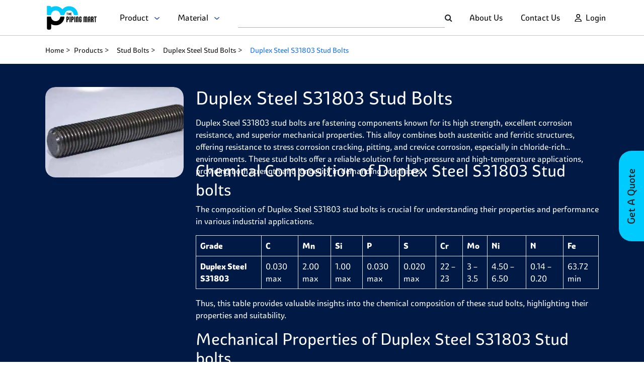

--- FILE ---
content_type: text/html; charset=utf-8
request_url: https://www.thepipingmart.com/product/duplex-steel-s31803-stud-bolts
body_size: 42941
content:
<!DOCTYPE html><html lang=en><head><meta charset=UTF-8><title>Top-rated Duplex Steel S31803 Stud Bolts Stockist | ThePipingMart</title><meta http-equiv=X-UA-Compatible content="IE=edge"><meta name=viewport content="width=device-width,initial-scale=1"><meta name=p:domain_verify content=bd03a76d83cad7106936dc570d18e7f8><meta name=google-site-verification content=gO_CQtjURacPJ90iDxGrGrvZC2LVhyEN_fF5oVBRuM0><meta name=description content="Find Duplex Steel S31803 Stud Bolts at ThePipingMart. High strength and excellent corrosion resistance for various applications. Contact us for pricing and availability"><meta name=keywords content=",,,duplex s31803 stud bolts, duplex steel s31803 studs, duplex stainless steel s31803 studs, prices for duplex s31803 stud bolts, duplex s31803 threaded rod, duplex steel uns s31803 industrial studs, duplex steel s31803 stud bolts, duplex s31803 industrial stud bolts, duplex steel s31803 stud bolt"><link rel="shortcut icon" href=https://dzyqewgrzyhxi.cloudfront.net/favicon.ico><link rel=canonical href=https://www.thepipingmart.com/product/duplex-steel-s31803-stud-bolts><script src=https://www.google.com/recaptcha/api.js async defer></script><script src=https://dzyqewgrzyhxi.cloudfront.net/font-awesome.js></script><link href=https://dzyqewgrzyhxi.cloudfront.net/bootstrap.min.css rel=stylesheet><script src=https://dzyqewgrzyhxi.cloudfront.net/bootstrap.bundle.min.js></script><script src=https://dzyqewgrzyhxi.cloudfront.net/jquery.min.js></script><link href=https://dzyqewgrzyhxi.cloudfront.net/spartan.css rel=stylesheet><script src=https://dzyqewgrzyhxi.cloudfront.net/sweetalert.min.js></script><link rel=stylesheet href=https://dzyqewgrzyhxi.cloudfront.net/font-awesome.min.css><link rel=stylesheet href=https://dzyqewgrzyhxi.cloudfront.net/slick-theme.min.css><script src=https://dzyqewgrzyhxi.cloudfront.net/slick.min.js></script><link rel=stylesheet href=https://dzyqewgrzyhxi.cloudfront.net/slick.min.css><script>!function(e,t,a,n){e[n]=e[n]||[],e[n].push({"gtm.start":(new Date).getTime(),event:"gtm.js"});e=t.getElementsByTagName(a)[0],n=t.createElement(a);n.async=!0,n.src="https://www.googletagmanager.com/gtm.js?id=GTM-TR8B32P",e.parentNode.insertBefore(n,e)}(window,document,"script","dataLayer")</script><script async src="https://www.googletagmanager.com/gtag/js?id=AW-969437027"></script><script>function gtag(){dataLayer.push(arguments)}window.dataLayer=window.dataLayer||[],gtag("js",new Date),gtag("config","AW-969437027")</script><script>!function(e,t,n,c,o,a){e.fbq||(c=e.fbq=function(){c.callMethod?c.callMethod.apply(c,arguments):c.queue.push(arguments)},e._fbq||(e._fbq=c),(c.push=c).loaded=!0,c.version="2.0",c.queue=[],(o=t.createElement(n)).async=!0,o.src="https://connect.facebook.net/en_US/fbevents.js",(a=t.getElementsByTagName(n)[0]).parentNode.insertBefore(o,a))}(window,document,"script"),fbq("init","391538421372185"),fbq("track","PageView")</script><script type=application/ld+json>{
  "@context": "http://www.schema.org",
  "@type": "Organization",
  "name": "The Piping Mart",
  "alternateName": "PipingMart",
  "url": "https://www.thepipingmart.com/",
  "logo": "https://www.thepipingmart.com/pipingmart.svg",
  "description": "The Pipingmart is India's largest online metal and piping B2B marketplace, connecting buyers with suppliers. It is a platform for businesses to discover a wide range of metal products, negotiate deals, and facilitate seamless transactions.",
  "address": {
    "@type": "PostalAddress",
    "streetAddress": "3rd Floor, Willie Mansion, 302, 304, Javji Dadaji Marg, Nana Chowk, Grant Road, Mumbai, Maharashtra, 400007",
    "addressLocality": "Mumbai",
    "addressRegion": "Maharashtra",
    "postalCode": "400007",
    "addressCountry": "India"
  },
  "location": "Mumbai, India",
  "contactPoint": {
    "@type": "ContactPoint",
    "telephone": "+917277267258",
    "contactType": "customer service",
    "email": "info@pipingmart.com",
    "availableLanguage": ["en","hi","gu"]
  },
  "founder" : "Manish Doshi and Sumeet Mehta",
  "foundingDate": "2018",
  "sameAs": [
    "https://www.facebook.com/thepipingmart",
    "https://twitter.com/ThePipingMart",
    "https://www.instagram.com/thepipingmart/",
    "https://in.linkedin.com/company/thepipingmart"
  ],
  "parentOrganization" : "Rath Infotech and Web Solutions Private Limited"
}</script><script type=application/ld+json>{
        "@context": "https://schema.org",
        "@type": "FAQPage",
        "mainEntity": [
         
            {
              "@type": "Question",
              "name": "Duplex Steel S31803 Stud Bolts Price?",
              "acceptedAnswer": {
                "@type": "Answer",
                "text": "Duplex Steel S31803 Stud Bolts Starts At Rs 12/Piece To Rs 16/Piece"
              }
            } ,
          
            {
              "@type": "Question",
              "name": "Is Duplex Steel S31803 Stud Bolts Magnetic?",
              "acceptedAnswer": {
                "@type": "Answer",
                "text": "No, duplex steel S31803 stud bolts are non-magnetic due to its composition which includes a mixture of ferritic and austenitic stainless steel alloys."
              }
            } ,
          
            {
              "@type": "Question",
              "name": "Is Duplex Steel S31803 Stud Bolts Corrosion Resistant?",
              "acceptedAnswer": {
                "@type": "Answer",
                "text": "Yes, duplex steel S31803 stud bolts are highly corrosion resistant due to the 18% chromium and 8% nickel content in the alloy. It is especially suited for use in environments that contain high levels of chlorides, such as seawater."
              }
            } 
          
        ]
      }</script><script type=application/ld+json>{
            "@context": "https://schema.org/",
            "@type": "BreadcrumbList",
            "itemListElement": [
              {
                "@type": "ListItem",
                "position": 1,
                "name": "Home",
                "item": "https://www.thepipingmart.com/"
              },
              {
                "@type": "ListItem",
                "position": 2,
                "name": "Products",
                "item": "https://www.thepipingmart.com/product"
              },
              {
                "@type": "ListItem",
                "position": 3,
                "name": "Stud Bolts",
                "item": "https://www.thepipingmart.com/products/stud-bolts"
              },
              {
                "@type": "ListItem",
                "position": 4,
                "name": "Duplex Steel Stud Bolts",
                "item": "https://www.thepipingmart.com/product/duplex-steel-stud-bolts"
              }
              ,
              {
                "@type": "ListItem",
                "position":  5 ,
                "name": "Duplex Steel S31803 Stud Bolts",
                "item": "https://www.thepipingmart.com/product/duplex-steel-s31803-stud-bolts"
              }
            ]
          }</script><link rel=stylesheet href=../assets/style/grade.css></head><body><header><nav class="navbar navbar-expand-xl navbar-light"><div class="d-flex w-100 align-items-center justify-content-between p-0" style="height: 100%"><div class="col-4 col-sm-3 col-md-3 col-lg-4 d-flex align-items-center justify-content-between"><a class="navbar-brand col-xs-4" href=https://www.thepipingmart.com/ ><img src=https://www.thepipingmart.com/pipingmart.svg alt="Piping Mart" title="Piping Mart"></a><ul class="navbar-nav collapse navbar-collapse ms-xl-4"><li class=nav-item style="position: relative;"><p class="nav-link m-0" style="font-size: 16px; cursor: pointer" onclick=getProductDropdown(event)>Product &nbsp; <img style="height: 5px" src=../assets/images/homePage/loginDownArrow.png alt=loginDownArrow></p><div class="dropdown-style hide-dropdown" id=productDropdown><ul class=dropDown-container id=product-outerDropdownContainer><li class=dropDown-item id=product-dropDown-item-0 onmouseenter=showProductMaterialDropDown(0)><a class=nav-item href=https://www.thepipingmart.com/products/angle>Angle</a><ol id=product-material-0 class=dropdown-content><li class=secondary-dropDown-item><a href=https://www.thepipingmart.com/product/alloy-20-angle>Alloy 20 Angle</a></li><li class=secondary-dropDown-item><a href=https://www.thepipingmart.com/product/alloy-steel-angle>Alloy Steel Angle</a></li><li class=secondary-dropDown-item><a href=https://www.thepipingmart.com/product/aluminium-angle>Aluminium Angle</a></li><li class=secondary-dropDown-item><a href=https://www.thepipingmart.com/product/brass-angle>Brass Angle</a></li><li class=secondary-dropDown-item><a href=https://www.thepipingmart.com/product/carbon-steel-angle>Carbon Steel Angle</a></li><li class=secondary-dropDown-item><a href=https://www.thepipingmart.com/product/copper-angle>Copper Angle</a></li><li class=secondary-dropDown-item><a href=https://www.thepipingmart.com/product/copper-nickel-angle>Copper Nickel Angle</a></li><li class=secondary-dropDown-item><a href=https://www.thepipingmart.com/product/duplex-steel-angle>Duplex Steel Angle</a></li><li class=secondary-dropDown-item><a href=https://www.thepipingmart.com/product/hastelloy-angle>Hastelloy Angle</a></li><li class=secondary-dropDown-item><a href=https://www.thepipingmart.com/product/incoloy-angle>Incoloy Angle</a></li><li class=secondary-dropDown-item><a href=https://www.thepipingmart.com/product/inconel-angle>Inconel Angle</a></li><li class=secondary-dropDown-item><a href=https://www.thepipingmart.com/product/mild-steel-angle>Mild Steel Angle</a></li><li class=secondary-dropDown-item><a href=https://www.thepipingmart.com/product/monel-angle>Monel Angle</a></li><li class=secondary-dropDown-item><a href=https://www.thepipingmart.com/product/nickel-alloy-angle>Nickel Alloy Angle</a></li><li class=secondary-dropDown-item><a href=https://www.thepipingmart.com/product/nimonic-angle>Nimonic Angle</a></li><li class=secondary-dropDown-item><a href=https://www.thepipingmart.com/product/stainless-steel-angle>Stainless Steel Angle</a></li><li class=secondary-dropDown-item><a href=https://www.thepipingmart.com/product/super-duplex-steel-angle>Super Duplex Steel Angle</a></li><li class=secondary-dropDown-item><a href=https://www.thepipingmart.com/product/tantalum-angle>Tantalum Angle</a></li><li class=secondary-dropDown-item><a href=https://www.thepipingmart.com/product/titanium-angle>Titanium Angle</a></li></ol></li><li class=dropDown-item id=product-dropDown-item-1 onmouseenter=showProductMaterialDropDown(1)><a class=nav-item href=https://www.thepipingmart.com/products/bars>Bars</a><ol id=product-material-1 class=dropdown-content><li class=secondary-dropDown-item><a href=https://www.thepipingmart.com/product/alloy-steel-bars>Alloy Steel Bars</a></li><li class=secondary-dropDown-item><a href=https://www.thepipingmart.com/product/aluminium-bars>Aluminium Bars</a></li><li class=secondary-dropDown-item><a href=https://www.thepipingmart.com/product/aluminium-bronze-bars>Aluminium Bronze Bars</a></li><li class=secondary-dropDown-item><a href=https://www.thepipingmart.com/product/beryllium-copper-bars>Beryllium Copper Bars</a></li><li class=secondary-dropDown-item><a href=https://www.thepipingmart.com/product/brass-bars>Brass Bars</a></li><li class=secondary-dropDown-item><a href=https://www.thepipingmart.com/product/carbon-steel-bars>Carbon Steel Bars</a></li><li class=secondary-dropDown-item><a href=https://www.thepipingmart.com/product/copper-bars>Copper Bars</a></li><li class=secondary-dropDown-item><a href=https://www.thepipingmart.com/product/copper-nickel-bars>Copper Nickel Bars</a></li><li class=secondary-dropDown-item><a href=https://www.thepipingmart.com/product/duplex-steel-bars>Duplex Steel Bars</a></li><li class=secondary-dropDown-item><a href=https://www.thepipingmart.com/product/hastelloy-bars>Hastelloy Bars</a></li><li class=secondary-dropDown-item><a href=https://www.thepipingmart.com/product/haynes-bars>Haynes Bars</a></li><li class=secondary-dropDown-item><a href=https://www.thepipingmart.com/product/high-speed-steel-bars>High Speed Steel Bars</a></li><li class=secondary-dropDown-item><a href=https://www.thepipingmart.com/product/high-tensile-steel-bars>High Tensile Steel Bars</a></li><li class=secondary-dropDown-item><a href=https://www.thepipingmart.com/product/incoloy-bars>Incoloy Bars</a></li><li class=secondary-dropDown-item><a href=https://www.thepipingmart.com/product/inconel-bars>Inconel Bars</a></li><li class=secondary-dropDown-item><a href=https://www.thepipingmart.com/product/invar-bars>Invar Bars</a></li><li class=secondary-dropDown-item><a href=https://www.thepipingmart.com/product/jethete-steel-bars>Jethete Steel Bars</a></li><li class=secondary-dropDown-item><a href=https://www.thepipingmart.com/product/manganese-bronze-bars>Manganese Bronze Bars</a></li><li class=secondary-dropDown-item><a href=https://www.thepipingmart.com/product/maraging-steel-bars>Maraging Steel Bars</a></li><li class=secondary-dropDown-item><a href=https://www.thepipingmart.com/product/mild-steel-bars>Mild Steel Bars</a></li><li class=secondary-dropDown-item><a href=https://www.thepipingmart.com/product/monel-bars>Monel Bars</a></li><li class=secondary-dropDown-item><a href=https://www.thepipingmart.com/product/nickel-alloy-bars>Nickel Alloy Bars</a></li><li class=secondary-dropDown-item><a href=https://www.thepipingmart.com/product/nilo-alloy-bars>Nilo Alloy Bars</a></li><li class=secondary-dropDown-item><a href=https://www.thepipingmart.com/product/nimonic-bars>Nimonic Bars</a></li><li class=secondary-dropDown-item><a href=https://www.thepipingmart.com/product/niobium-bars>Niobium Bars</a></li><li class=secondary-dropDown-item><a href=https://www.thepipingmart.com/product/nitronic-bars>Nitronic Bars</a></li><li class=secondary-dropDown-item><a href=https://www.thepipingmart.com/product/stainless-steel-bars>Stainless Steel Bars</a></li><li class=secondary-dropDown-item><a href=https://www.thepipingmart.com/product/super-duplex-steel-bars>Super Duplex Steel Bars</a></li><li class=secondary-dropDown-item><a href=https://www.thepipingmart.com/product/tantalum-bars>Tantalum Bars</a></li><li class=secondary-dropDown-item><a href=https://www.thepipingmart.com/product/titanium-bars>Titanium Bars</a></li><li class=secondary-dropDown-item><a href=https://www.thepipingmart.com/product/tool-and-die-steel-bars>Tool and Die Steel Bars</a></li><li class=secondary-dropDown-item><a href=https://www.thepipingmart.com/product/tungsten-bars>Tungsten Bars</a></li><li class=secondary-dropDown-item><a href=https://www.thepipingmart.com/product/zirconium-bars>Zirconium Bars</a></li></ol></li><li class=dropDown-item id=product-dropDown-item-2 onmouseenter=showProductMaterialDropDown(2)><a class=nav-item href=https://www.thepipingmart.com/products/bolts>Bolts</a><ol id=product-material-2 class=dropdown-content><li class=secondary-dropDown-item><a href=https://www.thepipingmart.com/product/alloy-steel-bolts>Alloy Steel Bolts</a></li><li class=secondary-dropDown-item><a href=https://www.thepipingmart.com/product/aluminium-bolts>Aluminium Bolts</a></li><li class=secondary-dropDown-item><a href=https://www.thepipingmart.com/product/aluminium-bronze-bolts>Aluminium Bronze Bolts</a></li><li class=secondary-dropDown-item><a href=https://www.thepipingmart.com/product/brass-bolts>Brass Bolts</a></li><li class=secondary-dropDown-item><a href=https://www.thepipingmart.com/product/copper-bolts>Copper Bolts</a></li><li class=secondary-dropDown-item><a href=https://www.thepipingmart.com/product/copper-nickel-bolts>Copper Nickel Bolts</a></li><li class=secondary-dropDown-item><a href=https://www.thepipingmart.com/product/duplex-steel-bolts>Duplex Steel Bolts</a></li><li class=secondary-dropDown-item><a href=https://www.thepipingmart.com/product/hastelloy-bolts>Hastelloy Bolts</a></li><li class=secondary-dropDown-item><a href=https://www.thepipingmart.com/product/high-tensile-steel-bolts>High Tensile Steel Bolts</a></li><li class=secondary-dropDown-item><a href=https://www.thepipingmart.com/product/incoloy-bolts>Incoloy Bolts</a></li><li class=secondary-dropDown-item><a href=https://www.thepipingmart.com/product/inconel-bolts>Inconel Bolts</a></li><li class=secondary-dropDown-item><a href=https://www.thepipingmart.com/product/mild-steel-bolts>Mild Steel Bolts</a></li><li class=secondary-dropDown-item><a href=https://www.thepipingmart.com/product/monel-bolts>Monel Bolts</a></li><li class=secondary-dropDown-item><a href=https://www.thepipingmart.com/product/nickel-alloy-bolts>Nickel Alloy Bolts</a></li><li class=secondary-dropDown-item><a href=https://www.thepipingmart.com/product/nimonic-bolts>Nimonic Bolts</a></li><li class=secondary-dropDown-item><a href=https://www.thepipingmart.com/product/nitronic-bolts>Nitronic Bolts</a></li><li class=secondary-dropDown-item><a href=https://www.thepipingmart.com/product/phosphorous-bronze-bolts>Phosphorous Bronze Bolts</a></li><li class=secondary-dropDown-item><a href=https://www.thepipingmart.com/product/silicon-bronze-bolts>Silicon Bronze Bolts</a></li><li class=secondary-dropDown-item><a href=https://www.thepipingmart.com/product/stainless-steel-bolts>Stainless Steel Bolts</a></li><li class=secondary-dropDown-item><a href=https://www.thepipingmart.com/product/super-duplex-steel-bolts>Super Duplex Steel Bolts</a></li><li class=secondary-dropDown-item><a href=https://www.thepipingmart.com/product/titanium-bolts>Titanium Bolts</a></li></ol></li><li class=dropDown-item id=product-dropDown-item-3 onmouseenter=showProductMaterialDropDown(3)><a class=nav-item href=https://www.thepipingmart.com/products/channels>Channels</a><ol id=product-material-3 class=dropdown-content><li class=secondary-dropDown-item><a href=https://www.thepipingmart.com/product/alloy-steel-channels>Alloy Steel Channels</a></li><li class=secondary-dropDown-item><a href=https://www.thepipingmart.com/product/aluminium-channels>Aluminium Channels</a></li><li class=secondary-dropDown-item><a href=https://www.thepipingmart.com/product/brass-channels>Brass Channels</a></li><li class=secondary-dropDown-item><a href=https://www.thepipingmart.com/product/carbon-steel-channels>Carbon Steel Channels</a></li><li class=secondary-dropDown-item><a href=https://www.thepipingmart.com/product/copper-channel>Copper Channel</a></li><li class=secondary-dropDown-item><a href=https://www.thepipingmart.com/product/copper-nickel-channels>Copper Nickel Channels</a></li><li class=secondary-dropDown-item><a href=https://www.thepipingmart.com/product/duplex-steel-channels>Duplex Steel Channels</a></li><li class=secondary-dropDown-item><a href=https://www.thepipingmart.com/product/hastelloy-channels>Hastelloy Channels</a></li><li class=secondary-dropDown-item><a href=https://www.thepipingmart.com/product/incoloy-channels>Incoloy Channels</a></li><li class=secondary-dropDown-item><a href=https://www.thepipingmart.com/product/inconel-channels>Inconel Channels</a></li><li class=secondary-dropDown-item><a href=https://www.thepipingmart.com/product/low-temperature-carbon-steel-channels>Low Temperature Carbon Steel Channels</a></li><li class=secondary-dropDown-item><a href=https://www.thepipingmart.com/product/mild-steel-channels>Mild Steel Channels</a></li><li class=secondary-dropDown-item><a href=https://www.thepipingmart.com/product/monel-channels>Monel Channels</a></li><li class=secondary-dropDown-item><a href=https://www.thepipingmart.com/product/nickel-alloy-channels>Nickel Alloy Channels</a></li><li class=secondary-dropDown-item><a href=https://www.thepipingmart.com/product/nimonic-channels>Nimonic Channels</a></li><li class=secondary-dropDown-item><a href=https://www.thepipingmart.com/product/stainless-steel-channels>Stainless Steel Channels</a></li><li class=secondary-dropDown-item><a href=https://www.thepipingmart.com/product/super-duplex-steel-channels>Super Duplex Steel Channels</a></li><li class=secondary-dropDown-item><a href=https://www.thepipingmart.com/product/tantalum-channels>Tantalum Channels</a></li><li class=secondary-dropDown-item><a href=https://www.thepipingmart.com/product/titanium-channels>Titanium Channels</a></li></ol></li><li class=dropDown-item id=product-dropDown-item-4 onmouseenter=showProductMaterialDropDown(4)><a class=nav-item href=https://www.thepipingmart.com/products/circles>Circles</a><ol id=product-material-4 class=dropdown-content><li class=secondary-dropDown-item><a href=https://www.thepipingmart.com/product/alloy-steel-circles>Alloy Steel Circles</a></li><li class=secondary-dropDown-item><a href=https://www.thepipingmart.com/product/aluminium-bronze-circles>Aluminium Bronze Circles</a></li><li class=secondary-dropDown-item><a href=https://www.thepipingmart.com/product/aluminium-circles>Aluminium Circles</a></li><li class=secondary-dropDown-item><a href=https://www.thepipingmart.com/product/brass-circles>Brass Circles</a></li><li class=secondary-dropDown-item><a href=https://www.thepipingmart.com/product/carbon-steel-circles>Carbon Steel Circles</a></li><li class=secondary-dropDown-item><a href=https://www.thepipingmart.com/product/copper-circles>Copper Circles</a></li><li class=secondary-dropDown-item><a href=https://www.thepipingmart.com/product/copper-nickel-circles>Copper Nickel Circles</a></li><li class=secondary-dropDown-item><a href=https://www.thepipingmart.com/product/duplex-steel-circles>Duplex Steel Circles</a></li><li class=secondary-dropDown-item><a href=https://www.thepipingmart.com/product/hastelloy-circles>Hastelloy Circles</a></li><li class=secondary-dropDown-item><a href=https://www.thepipingmart.com/product/incoloy-circles>Incoloy Circles</a></li><li class=secondary-dropDown-item><a href=https://www.thepipingmart.com/product/inconel-circles>Inconel Circles</a></li><li class=secondary-dropDown-item><a href=https://www.thepipingmart.com/product/low-temperature-carbon-steel-circles>Low Temperature Carbon Steel Circles</a></li><li class=secondary-dropDown-item><a href=https://www.thepipingmart.com/product/manganese-bronze-circles>Manganese Bronze Circles</a></li><li class=secondary-dropDown-item><a href=https://www.thepipingmart.com/product/mild-steel-circles>Mild Steel Circles</a></li><li class=secondary-dropDown-item><a href=https://www.thepipingmart.com/product/monel-circles>Monel Circles</a></li><li class=secondary-dropDown-item><a href=https://www.thepipingmart.com/product/nickel-alloy-circles>Nickel Alloy Circles</a></li><li class=secondary-dropDown-item><a href=https://www.thepipingmart.com/product/nimonic-circles>Nimonic Circles</a></li><li class=secondary-dropDown-item><a href=https://www.thepipingmart.com/product/phosphorous-bronze-circles>Phosphorous Bronze Circles</a></li><li class=secondary-dropDown-item><a href=https://www.thepipingmart.com/product/stainless-steel-circles>Stainless Steel Circles</a></li><li class=secondary-dropDown-item><a href=https://www.thepipingmart.com/product/super-duplex-steel-circles>Super Duplex Steel Circles</a></li><li class=secondary-dropDown-item><a href=https://www.thepipingmart.com/product/tantalum-circles>Tantalum Circles</a></li><li class=secondary-dropDown-item><a href=https://www.thepipingmart.com/product/titanium-circles>Titanium Circles</a></li></ol></li><li class=dropDown-item id=product-dropDown-item-5 onmouseenter=showProductMaterialDropDown(5)><a class=nav-item href=https://www.thepipingmart.com/products/coil>Coil</a><ol id=product-material-5 class=dropdown-content><li class=secondary-dropDown-item><a href=https://www.thepipingmart.com/product/alloy-steel-coil>Alloy Steel Coil</a></li><li class=secondary-dropDown-item><a href=https://www.thepipingmart.com/product/aluminium-bronze-coil>Aluminium Bronze Coil</a></li><li class=secondary-dropDown-item><a href=https://www.thepipingmart.com/product/aluminium-coil>Aluminium Coil</a></li><li class=secondary-dropDown-item><a href=https://www.thepipingmart.com/product/brass-coil>Brass Coil</a></li><li class=secondary-dropDown-item><a href=https://www.thepipingmart.com/product/carbon-steel-coil>Carbon Steel Coil</a></li><li class=secondary-dropDown-item><a href=https://www.thepipingmart.com/product/copper-coil>Copper Coil</a></li><li class=secondary-dropDown-item><a href=https://www.thepipingmart.com/product/copper-nickel-coil>Copper Nickel Coil</a></li><li class=secondary-dropDown-item><a href=https://www.thepipingmart.com/product/duplex-steel-coil>Duplex Steel Coil</a></li><li class=secondary-dropDown-item><a href=https://www.thepipingmart.com/product/hastelloy-coil>Hastelloy Coil</a></li><li class=secondary-dropDown-item><a href=https://www.thepipingmart.com/product/haynes-coil>Haynes Coil</a></li><li class=secondary-dropDown-item><a href=https://www.thepipingmart.com/product/high-tensile-steel-coil>High Tensile Steel Coil</a></li><li class=secondary-dropDown-item><a href=https://www.thepipingmart.com/product/incoloy-coil>Incoloy Coil</a></li><li class=secondary-dropDown-item><a href=https://www.thepipingmart.com/product/inconel-coil>Inconel Coil</a></li><li class=secondary-dropDown-item><a href=https://www.thepipingmart.com/product/invar-coil>Invar Coil</a></li><li class=secondary-dropDown-item><a href=https://www.thepipingmart.com/product/low-temperature-carbon-steel-coil>Low Temperature Carbon Steel Coil</a></li><li class=secondary-dropDown-item><a href=https://www.thepipingmart.com/product/maraging-steel-coil>Maraging Steel Coil</a></li><li class=secondary-dropDown-item><a href=https://www.thepipingmart.com/product/mild-steel-coil>Mild Steel Coil</a></li><li class=secondary-dropDown-item><a href=https://www.thepipingmart.com/product/monel-coil>Monel Coil</a></li><li class=secondary-dropDown-item><a href=https://www.thepipingmart.com/product/nickel-alloy-coil>Nickel Alloy Coil</a></li><li class=secondary-dropDown-item><a href=https://www.thepipingmart.com/product/nimonic-coil>Nimonic Coil</a></li><li class=secondary-dropDown-item><a href=https://www.thepipingmart.com/product/niobium-coil>Niobium Coil</a></li><li class=secondary-dropDown-item><a href=https://www.thepipingmart.com/product/phosphorus-bronze-coil>Phosphorus Bronze Coil</a></li><li class=secondary-dropDown-item><a href=https://www.thepipingmart.com/product/stainless-steel-coil>Stainless Steel Coil</a></li><li class=secondary-dropDown-item><a href=https://www.thepipingmart.com/product/super-duplex-steel-coil>Super Duplex Steel Coil</a></li><li class=secondary-dropDown-item><a href=https://www.thepipingmart.com/product/tantalum-coil>Tantalum Coil</a></li><li class=secondary-dropDown-item><a href=https://www.thepipingmart.com/product/titanium-coil>Titanium Coil</a></li><li class=secondary-dropDown-item><a href=https://www.thepipingmart.com/product/tungsten-coil>Tungsten Coil</a></li></ol></li><li class=dropDown-item id=product-dropDown-item-6 onmouseenter=showProductMaterialDropDown(6)><a class=nav-item href=https://www.thepipingmart.com/products/dairy-fittings>Dairy Fittings</a><ol id=product-material-6 class=dropdown-content><li class=secondary-dropDown-item><a href=https://www.thepipingmart.com/product/stainless-steel-dairy-fitting>Stainless Steel Dairy Fitting</a></li></ol></li><li class=dropDown-item id=product-dropDown-item-7 onmouseenter=showProductMaterialDropDown(7)><a class=nav-item href=https://www.thepipingmart.com/products/designer-sheets>Designer Sheets</a><ol id=product-material-7 class=dropdown-content><li class=secondary-dropDown-item><a href=https://www.thepipingmart.com/product/stainless-steel-designer-sheet>Stainless Steel Designer Sheet</a></li></ol></li><li class=dropDown-item id=product-dropDown-item-8 onmouseenter=showProductMaterialDropDown(8)><a class=nav-item href=https://www.thepipingmart.com/products/electrodes>Electrodes</a><ol id=product-material-8 class=dropdown-content><li class=secondary-dropDown-item><a href=https://www.thepipingmart.com/product/copper-nickel-electrodes>Copper Nickel Electrodes</a></li><li class=secondary-dropDown-item><a href=https://www.thepipingmart.com/product/duplex-steel-electrodes>Duplex Steel Electrodes</a></li><li class=secondary-dropDown-item><a href=https://www.thepipingmart.com/product/hastelloy-electrodes>Hastelloy Electrodes</a></li><li class=secondary-dropDown-item><a href=https://www.thepipingmart.com/product/high-tensile-steel-electrodes>High Tensile Steel Electrodes</a></li><li class=secondary-dropDown-item><a href=https://www.thepipingmart.com/product/incoloy-electrodes>Incoloy Electrodes</a></li><li class=secondary-dropDown-item><a href=https://www.thepipingmart.com/product/inconel-electrodes>Inconel Electrodes</a></li><li class=secondary-dropDown-item><a href=https://www.thepipingmart.com/product/mild-steel-electrodes>Mild Steel Electrodes</a></li><li class=secondary-dropDown-item><a href=https://www.thepipingmart.com/product/monel-electrodes>Monel Electrodes</a></li><li class=secondary-dropDown-item><a href=https://www.thepipingmart.com/product/nickel-alloy-electrodes>Nickel Alloy Electrodes</a></li><li class=secondary-dropDown-item><a href=https://www.thepipingmart.com/product/stainless-steel-electrodes>Stainless Steel Electrodes</a></li><li class=secondary-dropDown-item><a href=https://www.thepipingmart.com/product/super-duplex-steel-electrodes>Super Duplex Steel Electrodes</a></li><li class=secondary-dropDown-item><a href=https://www.thepipingmart.com/product/titanium-electrodes>Titanium Electrodes</a></li></ol></li><li class=dropDown-item id=product-dropDown-item-9 onmouseenter=showProductMaterialDropDown(9)><a class=nav-item href=https://www.thepipingmart.com/products/electropolished-pipe>Electropolished Pipe</a><ol id=product-material-9 class=dropdown-content><li class=secondary-dropDown-item><a href=https://www.thepipingmart.com/product/stainless-steel-electropolished-pipe>Stainless Steel Electropolished Pipe</a></li></ol></li><li class=dropDown-item id=product-dropDown-item-10 onmouseenter=showProductMaterialDropDown(10)><a class=nav-item href=https://www.thepipingmart.com/products/fasteners>Fasteners</a><ol id=product-material-10 class=dropdown-content><li class=secondary-dropDown-item><a href=https://www.thepipingmart.com/product/alloy-steel-fasteners>Alloy Steel Fasteners</a></li><li class=secondary-dropDown-item><a href=https://www.thepipingmart.com/product/aluminium-bronze-fasteners>Aluminium Bronze Fasteners</a></li><li class=secondary-dropDown-item><a href=https://www.thepipingmart.com/product/aluminium-fasteners>Aluminium Fasteners</a></li><li class=secondary-dropDown-item><a href=https://www.thepipingmart.com/product/beryllium-copper-fasteners>Beryllium Copper Fasteners</a></li><li class=secondary-dropDown-item><a href=https://www.thepipingmart.com/product/brass-fasteners>Brass Fasteners</a></li><li class=secondary-dropDown-item><a href=https://www.thepipingmart.com/product/carbon-steel-fasteners>Carbon Steel Fasteners</a></li><li class=secondary-dropDown-item><a href=https://www.thepipingmart.com/product/copper-fasteners>Copper Fasteners</a></li><li class=secondary-dropDown-item><a href=https://www.thepipingmart.com/product/copper-nickel-fasteners>Copper Nickel Fasteners</a></li><li class=secondary-dropDown-item><a href=https://www.thepipingmart.com/product/duplex-steel-fasteners>Duplex Steel Fasteners</a></li><li class=secondary-dropDown-item><a href=https://www.thepipingmart.com/product/hastelloy-fasteners>Hastelloy Fasteners</a></li><li class=secondary-dropDown-item><a href=https://www.thepipingmart.com/product/haynes-fasteners>Haynes Fasteners</a></li><li class=secondary-dropDown-item><a href=https://www.thepipingmart.com/product/high-tensile-steel-fasteners>High Tensile Steel Fasteners</a></li><li class=secondary-dropDown-item><a href=https://www.thepipingmart.com/product/incoloy-fasteners>Incoloy Fasteners</a></li><li class=secondary-dropDown-item><a href=https://www.thepipingmart.com/product/inconel-fasteners>Inconel Fasteners</a></li><li class=secondary-dropDown-item><a href=https://www.thepipingmart.com/product/mild-steel-fasteners>Mild Steel Fasteners</a></li><li class=secondary-dropDown-item><a href=https://www.thepipingmart.com/product/monel-fasteners>Monel Fasteners</a></li><li class=secondary-dropDown-item><a href=https://www.thepipingmart.com/product/nickel-alloy-fasteners>Nickel Alloy Fasteners</a></li><li class=secondary-dropDown-item><a href=https://www.thepipingmart.com/product/nimonic-fasteners>Nimonic Fasteners</a></li><li class=secondary-dropDown-item><a href=https://www.thepipingmart.com/product/nitronic-fasteners>Nitronic Fasteners</a></li><li class=secondary-dropDown-item><a href=https://www.thepipingmart.com/product/phosphorous-bronze-fasteners>Phosphorous Bronze Fasteners</a></li><li class=secondary-dropDown-item><a href=https://www.thepipingmart.com/product/silicon-bronze-fasteners>Silicon Bronze Fasteners</a></li><li class=secondary-dropDown-item><a href=https://www.thepipingmart.com/product/stainless-steel-fasteners>Stainless Steel Fasteners</a></li><li class=secondary-dropDown-item><a href=https://www.thepipingmart.com/product/super-duplex-steel-fasteners>Super Duplex Steel Fasteners</a></li><li class=secondary-dropDown-item><a href=https://www.thepipingmart.com/product/titanium-fasteners>Titanium Fasteners</a></li></ol></li><li class=dropDown-item id=product-dropDown-item-11 onmouseenter=showProductMaterialDropDown(11)><a class=nav-item href=https://www.thepipingmart.com/products/filler-wire>Filler Wire</a><ol id=product-material-11 class=dropdown-content><li class=secondary-dropDown-item><a href=https://www.thepipingmart.com/product/aluminium-filler-wire>Aluminium Filler Wire</a></li><li class=secondary-dropDown-item><a href=https://www.thepipingmart.com/product/copper-filler-wire>Copper Filler Wire</a></li><li class=secondary-dropDown-item><a href=https://www.thepipingmart.com/product/copper-nickel-filler-wire>Copper Nickel Filler Wire</a></li><li class=secondary-dropDown-item><a href=https://www.thepipingmart.com/product/duplex-steel-filler-wire>Duplex Steel Filler Wire</a></li><li class=secondary-dropDown-item><a href=https://www.thepipingmart.com/product/hastelloy-filler-wire>Hastelloy Filler Wire</a></li><li class=secondary-dropDown-item><a href=https://www.thepipingmart.com/product/incoloy-filler-wire>Incoloy Filler Wire</a></li><li class=secondary-dropDown-item><a href=https://www.thepipingmart.com/product/inconel-filler-wire>Inconel Filler Wire</a></li><li class=secondary-dropDown-item><a href=https://www.thepipingmart.com/product/monel-filler-wire>Monel Filler Wire</a></li><li class=secondary-dropDown-item><a href=https://www.thepipingmart.com/product/nickel-alloy-filler-wire>Nickel Alloy Filler Wire</a></li><li class=secondary-dropDown-item><a href=https://www.thepipingmart.com/product/stainless-steel-filler-wire>Stainless Steel Filler Wire</a></li><li class=secondary-dropDown-item><a href=https://www.thepipingmart.com/product/super-duplex-steel-filler-wire>Super Duplex Steel Filler Wire</a></li><li class=secondary-dropDown-item><a href=https://www.thepipingmart.com/product/titanium-filler-wire>Titanium Filler Wire</a></li></ol></li><li class=dropDown-item id=product-dropDown-item-12 onmouseenter=showProductMaterialDropDown(12)><a class=nav-item href=https://www.thepipingmart.com/products/flanges>Flanges</a><ol id=product-material-12 class=dropdown-content><li class=secondary-dropDown-item><a href=https://www.thepipingmart.com/product/alloy-steel-flanges>Alloy Steel Flanges</a></li><li class=secondary-dropDown-item><a href=https://www.thepipingmart.com/product/aluminium-flanges>Aluminium Flanges</a></li><li class=secondary-dropDown-item><a href=https://www.thepipingmart.com/product/brass-flanges>Brass Flanges</a></li><li class=secondary-dropDown-item><a href=https://www.thepipingmart.com/product/carbon-steel-flanges>Carbon Steel Flanges</a></li><li class=secondary-dropDown-item><a href=https://www.thepipingmart.com/product/copper-flanges>Copper Flanges</a></li><li class=secondary-dropDown-item><a href=https://www.thepipingmart.com/product/copper-nickel-flanges>Copper Nickel Flanges</a></li><li class=secondary-dropDown-item><a href=https://www.thepipingmart.com/product/duplex-steel-flanges>Duplex Steel Flanges</a></li><li class=secondary-dropDown-item><a href=https://www.thepipingmart.com/product/hastelloy-flanges>Hastelloy Flanges</a></li><li class=secondary-dropDown-item><a href=https://www.thepipingmart.com/product/high-tensile-steel-flanges>High Tensile Steel Flanges</a></li><li class=secondary-dropDown-item><a href=https://www.thepipingmart.com/product/incoloy-flanges>Incoloy Flanges</a></li><li class=secondary-dropDown-item><a href=https://www.thepipingmart.com/product/inconel-flanges>Inconel Flanges</a></li><li class=secondary-dropDown-item><a href=https://www.thepipingmart.com/product/low-temperature-carbon-steel-flanges>Low Temperature Carbon Steel Flanges</a></li><li class=secondary-dropDown-item><a href=https://www.thepipingmart.com/product/mild-steel-flanges>Mild Steel Flanges</a></li><li class=secondary-dropDown-item><a href=https://www.thepipingmart.com/product/monel-flanges>Monel Flanges</a></li><li class=secondary-dropDown-item><a href=https://www.thepipingmart.com/product/nickel-alloy-flanges>Nickel Alloy Flanges</a></li><li class=secondary-dropDown-item><a href=https://www.thepipingmart.com/product/silicon-bronze-flanges>Silicon Bronze Flanges</a></li><li class=secondary-dropDown-item><a href=https://www.thepipingmart.com/product/stainless-steel-flanges>Stainless Steel Flanges</a></li><li class=secondary-dropDown-item><a href=https://www.thepipingmart.com/product/super-duplex-steel-flanges>Super Duplex Steel Flanges</a></li><li class=secondary-dropDown-item><a href=https://www.thepipingmart.com/product/titanium-flanges>Titanium Flanges</a></li></ol></li><li class=dropDown-item id=product-dropDown-item-13 onmouseenter=showProductMaterialDropDown(13)><a class=nav-item href=https://www.thepipingmart.com/products/foil>Foil</a><ol id=product-material-13 class=dropdown-content><li class=secondary-dropDown-item><a href=https://www.thepipingmart.com/product/alloy-steel-foil>Alloy Steel Foil</a></li><li class=secondary-dropDown-item><a href=https://www.thepipingmart.com/product/aluminium-bronze-foil>Aluminium Bronze Foil</a></li><li class=secondary-dropDown-item><a href=https://www.thepipingmart.com/product/aluminium-foil>Aluminium Foil</a></li><li class=secondary-dropDown-item><a href=https://www.thepipingmart.com/product/brass-foil>Brass Foil</a></li><li class=secondary-dropDown-item><a href=https://www.thepipingmart.com/product/carbon-steel-foil>Carbon Steel Foil</a></li><li class=secondary-dropDown-item><a href=https://www.thepipingmart.com/product/copper-foil>Copper Foil</a></li><li class=secondary-dropDown-item><a href=https://www.thepipingmart.com/product/copper-nickel-foil>Copper Nickel Foil</a></li><li class=secondary-dropDown-item><a href=https://www.thepipingmart.com/product/duplex-steel-foil>Duplex Steel Foil</a></li><li class=secondary-dropDown-item><a href=https://www.thepipingmart.com/product/hastelloy-foil>Hastelloy Foil</a></li><li class=secondary-dropDown-item><a href=https://www.thepipingmart.com/product/incoloy-foil>Incoloy Foil</a></li><li class=secondary-dropDown-item><a href=https://www.thepipingmart.com/product/inconel-foil>Inconel Foil</a></li><li class=secondary-dropDown-item><a href=https://www.thepipingmart.com/product/low-temperature-carbon-steel-foil>Low Temperature Carbon Steel Foil</a></li><li class=secondary-dropDown-item><a href=https://www.thepipingmart.com/product/mild-steel-foil>Mild Steel Foil</a></li><li class=secondary-dropDown-item><a href=https://www.thepipingmart.com/product/monel-foil>Monel Foil</a></li><li class=secondary-dropDown-item><a href=https://www.thepipingmart.com/product/nickel-alloy-foil>Nickel Alloy Foil</a></li><li class=secondary-dropDown-item><a href=https://www.thepipingmart.com/product/stainless-steel-foil>Stainless Steel Foil</a></li><li class=secondary-dropDown-item><a href=https://www.thepipingmart.com/product/super-duplex-steel-foil>Super Duplex Steel Foil</a></li><li class=secondary-dropDown-item><a href=https://www.thepipingmart.com/product/titanium-foil>Titanium Foil</a></li></ol></li><li class=dropDown-item id=product-dropDown-item-14 onmouseenter=showProductMaterialDropDown(14)><a class=nav-item href=https://www.thepipingmart.com/products/forged-fittings>Forged Fittings</a><ol id=product-material-14 class=dropdown-content><li class=secondary-dropDown-item><a href=https://www.thepipingmart.com/product/alloy-steel-forged-fittings>Alloy Steel Forged Fittings</a></li><li class=secondary-dropDown-item><a href=https://www.thepipingmart.com/product/aluminium-forged-fittings>Aluminium Forged Fittings</a></li><li class=secondary-dropDown-item><a href=https://www.thepipingmart.com/product/brass-forged-fittings>Brass Forged Fittings</a></li><li class=secondary-dropDown-item><a href=https://www.thepipingmart.com/product/carbon-steel-forged-fittings>Carbon Steel Forged Fittings</a></li><li class=secondary-dropDown-item><a href=https://www.thepipingmart.com/product/copper-forged-fittings>Copper Forged Fittings</a></li><li class=secondary-dropDown-item><a href=https://www.thepipingmart.com/product/copper-nickel-forged-fittings>Copper Nickel Forged Fittings</a></li><li class=secondary-dropDown-item><a href=https://www.thepipingmart.com/product/duplex-steel-forged-fittings>Duplex Steel Forged Fittings</a></li><li class=secondary-dropDown-item><a href=https://www.thepipingmart.com/product/hastelloy-forged-fittings>Hastelloy Forged Fittings</a></li><li class=secondary-dropDown-item><a href=https://www.thepipingmart.com/product/incoloy-forged-fittings>Incoloy Forged Fittings</a></li><li class=secondary-dropDown-item><a href=https://www.thepipingmart.com/product/inconel-forged-fittings>Inconel Forged Fittings</a></li><li class=secondary-dropDown-item><a href=https://www.thepipingmart.com/product/low-temperature-carbon-steel-forged-fittings>Low Temperature Carbon Steel Forged Fittings</a></li><li class=secondary-dropDown-item><a href=https://www.thepipingmart.com/product/mild-steel-forged-fitting>Mild Steel Forged Fitting</a></li><li class=secondary-dropDown-item><a href=https://www.thepipingmart.com/product/monel-forged-fittings>Monel Forged Fittings</a></li><li class=secondary-dropDown-item><a href=https://www.thepipingmart.com/product/nickel-alloy-forged-fittings>Nickel Alloy Forged Fittings</a></li><li class=secondary-dropDown-item><a href=https://www.thepipingmart.com/product/stainless-steel-forged-fittings>Stainless Steel Forged Fittings</a></li><li class=secondary-dropDown-item><a href=https://www.thepipingmart.com/product/super-duplex-steel-forged-fittings>Super Duplex Steel Forged Fittings</a></li><li class=secondary-dropDown-item><a href=https://www.thepipingmart.com/product/titanium-forged-fittings>Titanium Forged Fittings</a></li></ol></li><li class=dropDown-item id=product-dropDown-item-15 onmouseenter=showProductMaterialDropDown(15)><a class=nav-item href=https://www.thepipingmart.com/products/forgings>Forgings</a><ol id=product-material-15 class=dropdown-content><li class=secondary-dropDown-item><a href=https://www.thepipingmart.com/product/aluminium-bronze-forgings>Aluminium Bronze Forgings</a></li><li class=secondary-dropDown-item><a href=https://www.thepipingmart.com/product/aluminium-forging>Aluminium Forging</a></li><li class=secondary-dropDown-item><a href=https://www.thepipingmart.com/product/duplex-steel-forgings>Duplex Steel Forgings</a></li><li class=secondary-dropDown-item><a href=https://www.thepipingmart.com/product/hastelloy-forgings>Hastelloy Forgings</a></li><li class=secondary-dropDown-item><a href=https://www.thepipingmart.com/product/incoloy-forging>Incoloy Forging</a></li><li class=secondary-dropDown-item><a href=https://www.thepipingmart.com/product/inconel-forging>Inconel Forging</a></li><li class=secondary-dropDown-item><a href=https://www.thepipingmart.com/product/monel-forging>Monel Forging</a></li><li class=secondary-dropDown-item><a href=https://www.thepipingmart.com/product/stainless-steel-forging>Stainless Steel Forging</a></li><li class=secondary-dropDown-item><a href=https://www.thepipingmart.com/product/super-duplex-steel-forging>Super Duplex Steel Forging</a></li></ol></li><li class=dropDown-item id=product-dropDown-item-16 onmouseenter=showProductMaterialDropDown(16)><a class=nav-item href=https://www.thepipingmart.com/products/gaskets>Gaskets</a><ol id=product-material-16 class=dropdown-content><li class=secondary-dropDown-item><a href=https://www.thepipingmart.com/product/alloy-steel-gaskets>Alloy Steel Gaskets</a></li><li class=secondary-dropDown-item><a href=https://www.thepipingmart.com/product/aluminium-gaskets>Aluminium Gaskets</a></li><li class=secondary-dropDown-item><a href=https://www.thepipingmart.com/product/brass-gaskets>Brass Gaskets</a></li><li class=secondary-dropDown-item><a href=https://www.thepipingmart.com/product/carbon-steel-gaskets>Carbon Steel Gaskets</a></li><li class=secondary-dropDown-item><a href=https://www.thepipingmart.com/product/copper-gaskets>Copper Gaskets</a></li><li class=secondary-dropDown-item><a href=https://www.thepipingmart.com/product/copper-nickel-gaskets>Copper Nickel Gaskets</a></li><li class=secondary-dropDown-item><a href=https://www.thepipingmart.com/product/duplex-steel-gaskets>Duplex Steel Gaskets</a></li><li class=secondary-dropDown-item><a href=https://www.thepipingmart.com/product/hastelloy-gaskets>Hastelloy Gaskets</a></li><li class=secondary-dropDown-item><a href=https://www.thepipingmart.com/product/incoloy-gaskets>Incoloy Gaskets</a></li><li class=secondary-dropDown-item><a href=https://www.thepipingmart.com/product/inconel-gaskets>Inconel Gaskets</a></li><li class=secondary-dropDown-item><a href=https://www.thepipingmart.com/product/low-temperature-carbon-steel-gaskets>Low Temperature Carbon Steel Gaskets</a></li><li class=secondary-dropDown-item><a href=https://www.thepipingmart.com/product/mild-steel-gaskets>Mild Steel Gaskets</a></li><li class=secondary-dropDown-item><a href=https://www.thepipingmart.com/product/monel-gaskets>Monel Gaskets</a></li><li class=secondary-dropDown-item><a href=https://www.thepipingmart.com/product/nickel-alloy-gaskets>Nickel Alloy Gaskets</a></li><li class=secondary-dropDown-item><a href=https://www.thepipingmart.com/product/stainless-steel-gaskets>Stainless Steel Gaskets</a></li><li class=secondary-dropDown-item><a href=https://www.thepipingmart.com/product/super-duplex-steel-gaskets>Super Duplex Steel Gaskets</a></li><li class=secondary-dropDown-item><a href=https://www.thepipingmart.com/product/titanium-gaskets>Titanium Gaskets</a></li></ol></li><li class=dropDown-item id=product-dropDown-item-17 onmouseenter=showProductMaterialDropDown(17)><a class=nav-item href=https://www.thepipingmart.com/products/instrumentation-fittings>Instrumentation Fittings</a><ol id=product-material-17 class=dropdown-content><li class=secondary-dropDown-item><a href=https://www.thepipingmart.com/product/alloy-steel-instrumentation-fittings>Alloy Steel Instrumentation Fittings</a></li><li class=secondary-dropDown-item><a href=https://www.thepipingmart.com/product/aluminium-instrumentation-fittings>Aluminium Instrumentation Fittings</a></li><li class=secondary-dropDown-item><a href=https://www.thepipingmart.com/product/carbon-steel-instrumentation-fittings>Carbon Steel Instrumentation Fittings</a></li><li class=secondary-dropDown-item><a href=https://www.thepipingmart.com/product/copper-instrumentation-fittings>Copper Instrumentation Fittings</a></li><li class=secondary-dropDown-item><a href=https://www.thepipingmart.com/product/copper-nickel-instrumentation-fittings>Copper Nickel Instrumentation Fittings</a></li><li class=secondary-dropDown-item><a href=https://www.thepipingmart.com/product/duplex-steel-instrumentation-fittings>Duplex Steel Instrumentation Fittings</a></li><li class=secondary-dropDown-item><a href=https://www.thepipingmart.com/product/hastelloy-instrumentation-fittings>Hastelloy Instrumentation Fittings</a></li><li class=secondary-dropDown-item><a href=https://www.thepipingmart.com/product/incoloy-instrumentation-fittings>Incoloy Instrumentation Fittings</a></li><li class=secondary-dropDown-item><a href=https://www.thepipingmart.com/product/inconel-instrumentation-fittings>Inconel Instrumentation Fittings</a></li><li class=secondary-dropDown-item><a href=https://www.thepipingmart.com/product/monel-instrumentation-fittings>Monel Instrumentation Fittings</a></li><li class=secondary-dropDown-item><a href=https://www.thepipingmart.com/product/nickel-alloy-instrumentation-fittings>Nickel Alloy Instrumentation Fittings</a></li><li class=secondary-dropDown-item><a href=https://www.thepipingmart.com/product/stainless-steel-instrumentation-fittings>Stainless Steel Instrumentation Fittings</a></li><li class=secondary-dropDown-item><a href=https://www.thepipingmart.com/product/super-duplex-steel-instrumentation-fittings>Super Duplex Steel Instrumentation Fittings</a></li><li class=secondary-dropDown-item><a href=https://www.thepipingmart.com/product/titanium-instrumentation-fittings>Titanium Instrumentation Fittings</a></li></ol></li><li class=dropDown-item id=product-dropDown-item-18 onmouseenter=showProductMaterialDropDown(18)><a class=nav-item href=https://www.thepipingmart.com/products/nuts>Nuts</a><ol id=product-material-18 class=dropdown-content><li class=secondary-dropDown-item><a href=https://www.thepipingmart.com/product/alloy-steel-nuts>Alloy Steel Nuts</a></li><li class=secondary-dropDown-item><a href=https://www.thepipingmart.com/product/aluminium-bronze-nuts>Aluminium Bronze Nuts</a></li><li class=secondary-dropDown-item><a href=https://www.thepipingmart.com/product/aluminium-nuts>Aluminium Nuts</a></li><li class=secondary-dropDown-item><a href=https://www.thepipingmart.com/product/brass-nuts>Brass Nuts</a></li><li class=secondary-dropDown-item><a href=https://www.thepipingmart.com/product/carbon-steel-nuts>Carbon Steel Nuts</a></li><li class=secondary-dropDown-item><a href=https://www.thepipingmart.com/product/copper-nickel-nuts>Copper Nickel Nuts</a></li><li class=secondary-dropDown-item><a href=https://www.thepipingmart.com/product/copper-nuts>Copper Nuts</a></li><li class=secondary-dropDown-item><a href=https://www.thepipingmart.com/product/duplex-steel-nuts>Duplex Steel Nuts</a></li><li class=secondary-dropDown-item><a href=https://www.thepipingmart.com/product/hastelloy-nuts>Hastelloy Nuts</a></li><li class=secondary-dropDown-item><a href=https://www.thepipingmart.com/product/high-tensile-steel-nuts>High Tensile Steel Nuts</a></li><li class=secondary-dropDown-item><a href=https://www.thepipingmart.com/product/incoloy-nuts>Incoloy Nuts</a></li><li class=secondary-dropDown-item><a href=https://www.thepipingmart.com/product/inconel-nuts>Inconel Nuts</a></li><li class=secondary-dropDown-item><a href=https://www.thepipingmart.com/product/mild-steel-nuts>Mild Steel Nuts</a></li><li class=secondary-dropDown-item><a href=https://www.thepipingmart.com/product/monel-nuts>Monel Nuts</a></li><li class=secondary-dropDown-item><a href=https://www.thepipingmart.com/product/nickel-alloy-nuts>Nickel Alloy Nuts</a></li><li class=secondary-dropDown-item><a href=https://www.thepipingmart.com/product/nimonic-nuts>Nimonic Nuts</a></li><li class=secondary-dropDown-item><a href=https://www.thepipingmart.com/product/nitronic-nuts>Nitronic Nuts</a></li><li class=secondary-dropDown-item><a href=https://www.thepipingmart.com/product/phosphorous-bronze-nuts>Phosphorous Bronze Nuts</a></li><li class=secondary-dropDown-item><a href=https://www.thepipingmart.com/product/silicon-bronze-nuts>Silicon Bronze Nuts</a></li><li class=secondary-dropDown-item><a href=https://www.thepipingmart.com/product/stainless-steel-nuts>Stainless Steel Nuts</a></li><li class=secondary-dropDown-item><a href=https://www.thepipingmart.com/product/super-duplex-steel-nuts>Super Duplex Steel Nuts</a></li><li class=secondary-dropDown-item><a href=https://www.thepipingmart.com/product/titanium-nuts>Titanium Nuts</a></li></ol></li><li class=dropDown-item id=product-dropDown-item-19 onmouseenter=showProductMaterialDropDown(19)><a class=nav-item href=https://www.thepipingmart.com/products/ptfe-lined-flanges>PTFE Lined Flanges</a><ol id=product-material-19 class=dropdown-content><li class=secondary-dropDown-item><a href=https://www.thepipingmart.com/product/carbon-steel-ptfe-lined-flanges>Carbon Steel PTFE Lined Flanges</a></li><li class=secondary-dropDown-item><a href=https://www.thepipingmart.com/product/mild-steel-ptfe-lined-flanges>Mild Steel PTFE Lined Flanges</a></li><li class=secondary-dropDown-item><a href=https://www.thepipingmart.com/product/stainless-steel-ptfe-lined-flanges>Stainless Steel PTFE Lined Flanges</a></li></ol></li><li class=dropDown-item id=product-dropDown-item-20 onmouseenter=showProductMaterialDropDown(20)><a class=nav-item href=https://www.thepipingmart.com/products/ptfe-lined-pipe>PTFE Lined Pipe</a><ol id=product-material-20 class=dropdown-content><li class=secondary-dropDown-item><a href=https://www.thepipingmart.com/product/carbon-steel-ptfe-lined-pipe>Carbon Steel PTFE Lined Pipe</a></li><li class=secondary-dropDown-item><a href=https://www.thepipingmart.com/product/mild-steel-ptfe-lined-pipe>Mild Steel PTFE Lined Pipe</a></li><li class=secondary-dropDown-item><a href=https://www.thepipingmart.com/product/stainless-steel-ptfe-lined-pipe>Stainless Steel PTFE Lined Pipe</a></li></ol></li><li class=dropDown-item id=product-dropDown-item-21 onmouseenter=showProductMaterialDropDown(21)><a class=nav-item href=https://www.thepipingmart.com/products/ptfe-lined-pipe-fittings>PTFE Lined Pipe Fittings</a><ol id=product-material-21 class=dropdown-content><li class=secondary-dropDown-item><a href=https://www.thepipingmart.com/product/carbon-steel-ptfe-lined-pipe-fittings>Carbon Steel PTFE Lined Pipe Fittings</a></li><li class=secondary-dropDown-item><a href=https://www.thepipingmart.com/product/mild-steel-ptfe-lined-pipe-fittings>Mild Steel PTFE Lined Pipe Fittings</a></li><li class=secondary-dropDown-item><a href=https://www.thepipingmart.com/product/stainless-steel-ptfe-lined-pipe-fittings>Stainless Steel PTFE Lined Pipe Fittings</a></li></ol></li><li class=dropDown-item id=product-dropDown-item-22 onmouseenter=showProductMaterialDropDown(22)><a class=nav-item href=https://www.thepipingmart.com/products/ptfe-lined-sight-glass>PTFE Lined Sight Glass</a><ol id=product-material-22 class=dropdown-content><li class=secondary-dropDown-item><a href=https://www.thepipingmart.com/product/carbon-steel-ptfe-lined-sight-glass>Carbon Steel PTFE Lined Sight Glass</a></li><li class=secondary-dropDown-item><a href=https://www.thepipingmart.com/product/mild-steel-ptfe-lined-sight-glass>Mild Steel PTFE Lined Sight Glass</a></li><li class=secondary-dropDown-item><a href=https://www.thepipingmart.com/product/stainless-steel-ptfe-lined-sight-glass>Stainless Steel PTFE Lined Sight Glass</a></li></ol></li><li class=dropDown-item id=product-dropDown-item-23 onmouseenter=showProductMaterialDropDown(23)><a class=nav-item href=https://www.thepipingmart.com/products/ptfe-lined-valves>PTFE Lined Valves</a><ol id=product-material-23 class=dropdown-content><li class=secondary-dropDown-item><a href=https://www.thepipingmart.com/product/carbon-steel-ptfe-lined-valves>Carbon Steel PTFE Lined Valves</a></li><li class=secondary-dropDown-item><a href=https://www.thepipingmart.com/product/mild-steel-ptfe-lined-valves>Mild Steel PTFE Lined Valves</a></li><li class=secondary-dropDown-item><a href=https://www.thepipingmart.com/product/stainless-steel-ptfe-lined-valves>Stainless Steel PTFE Lined Valves</a></li></ol></li><li class=dropDown-item id=product-dropDown-item-24 onmouseenter=showProductMaterialDropDown(24)><a class=nav-item href=https://www.thepipingmart.com/products/ptfe-strainer>PTFE Strainer</a><ol id=product-material-24 class=dropdown-content><li class=secondary-dropDown-item><a href=https://www.thepipingmart.com/product/carbon-steel-ptfe-strainer>Carbon Steel PTFE Strainer</a></li><li class=secondary-dropDown-item><a href=https://www.thepipingmart.com/product/mild-steel-ptfe-strainer>Mild Steel PTFE Strainer</a></li><li class=secondary-dropDown-item><a href=https://www.thepipingmart.com/product/stainless-steel-ptfe-strainer>Stainless Steel PTFE Strainer</a></li></ol></li><li class=dropDown-item id=product-dropDown-item-25 onmouseenter=showProductMaterialDropDown(25)><a class=nav-item href=https://www.thepipingmart.com/products/patta-patti>Patta Patti</a><ol id=product-material-25 class=dropdown-content><li class=secondary-dropDown-item><a href=https://www.thepipingmart.com/product/stainless-steel-patta-patti>Stainless Steel Patta Patti</a></li></ol></li><li class=dropDown-item id=product-dropDown-item-26 onmouseenter=showProductMaterialDropDown(26)><a class=nav-item href=https://www.thepipingmart.com/products/pipe-fittings>Pipe Fittings</a><ol id=product-material-26 class=dropdown-content><li class=secondary-dropDown-item><a href=https://www.thepipingmart.com/product/alloy-steel-pipe-fittings>Alloy Steel Pipe Fittings</a></li><li class=secondary-dropDown-item><a href=https://www.thepipingmart.com/product/aluminium-pipe-fittings>Aluminium Pipe Fittings</a></li><li class=secondary-dropDown-item><a href=https://www.thepipingmart.com/product/brass-pipe-fittings>Brass Pipe Fittings</a></li><li class=secondary-dropDown-item><a href=https://www.thepipingmart.com/product/carbon-steel-pipe-fittings>Carbon Steel Pipe Fittings</a></li><li class=secondary-dropDown-item><a href=https://www.thepipingmart.com/product/copper-nickel-pipe-fittings>Copper Nickel Pipe Fittings</a></li><li class=secondary-dropDown-item><a href=https://www.thepipingmart.com/product/copper-pipe-fittings>Copper Pipe Fittings</a></li><li class=secondary-dropDown-item><a href=https://www.thepipingmart.com/product/duplex-steel-pipe-fittings>Duplex Steel Pipe Fittings</a></li><li class=secondary-dropDown-item><a href=https://www.thepipingmart.com/product/hastelloy-pipe-fittings>Hastelloy Pipe Fittings</a></li><li class=secondary-dropDown-item><a href=https://www.thepipingmart.com/product/incoloy-pipe-fittings>Incoloy Pipe Fittings</a></li><li class=secondary-dropDown-item><a href=https://www.thepipingmart.com/product/inconel-pipe-fittings>Inconel Pipe Fittings</a></li><li class=secondary-dropDown-item><a href=https://www.thepipingmart.com/product/low-temperature-carbon-steel-pipe-fittings>Low Temperature Carbon Steel Pipe Fittings</a></li><li class=secondary-dropDown-item><a href=https://www.thepipingmart.com/product/mild-steel-pipe-fittings>Mild Steel Pipe Fittings</a></li><li class=secondary-dropDown-item><a href=https://www.thepipingmart.com/product/monel-pipe-fittings>Monel Pipe Fittings</a></li><li class=secondary-dropDown-item><a href=https://www.thepipingmart.com/product/nickel-alloy-pipe-fittings>Nickel Alloy Pipe Fittings</a></li><li class=secondary-dropDown-item><a href=https://www.thepipingmart.com/product/silicon-bronze-pipe-fittings>Silicon Bronze Pipe Fittings</a></li><li class=secondary-dropDown-item><a href=https://www.thepipingmart.com/product/stainless-steel-pipe-fittings>Stainless Steel Pipe Fittings</a></li><li class=secondary-dropDown-item><a href=https://www.thepipingmart.com/product/super-duplex-steel-pipe-fittings>Super Duplex Steel Pipe Fittings</a></li><li class=secondary-dropDown-item><a href=https://www.thepipingmart.com/product/titanium-pipe-fittings>Titanium Pipe Fittings</a></li></ol></li><li class=dropDown-item id=product-dropDown-item-27 onmouseenter=showProductMaterialDropDown(27)><a class=nav-item href=https://www.thepipingmart.com/products/pipes>Pipes</a><ol id=product-material-27 class=dropdown-content><li class=secondary-dropDown-item><a href=https://www.thepipingmart.com/product/abrasion-resistant-pipes>Abrasion Resistant Pipes</a></li><li class=secondary-dropDown-item><a href=https://www.thepipingmart.com/product/alloy-steel-pipes>Alloy Steel Pipes</a></li><li class=secondary-dropDown-item><a href=https://www.thepipingmart.com/product/aluminium-pipes>Aluminium Pipes</a></li><li class=secondary-dropDown-item><a href=https://www.thepipingmart.com/product/beryllium-copper-c17200-pipes>Beryllium Copper C17200 Pipes</a></li><li class=secondary-dropDown-item><a href=https://www.thepipingmart.com/product/brass-pipes>Brass Pipes</a></li><li class=secondary-dropDown-item><a href=https://www.thepipingmart.com/product/carbon-steel-pipes>Carbon Steel Pipes</a></li><li class=secondary-dropDown-item><a href=https://www.thepipingmart.com/product/copper-nickel-pipes>Copper Nickel Pipes</a></li><li class=secondary-dropDown-item><a href=https://www.thepipingmart.com/product/copper-pipes>Copper Pipes</a></li><li class=secondary-dropDown-item><a href=https://www.thepipingmart.com/product/corrosion-resistant-pipes>Corrosion Resistant Pipes</a></li><li class=secondary-dropDown-item><a href=https://www.thepipingmart.com/product/duplex-steel-pipes>Duplex Steel Pipes</a></li><li class=secondary-dropDown-item><a href=https://www.thepipingmart.com/product/galvanised-iron-pipes>Galvanised Iron Pipes</a></li><li class=secondary-dropDown-item><a href=https://www.thepipingmart.com/product/hastelloy-pipes>Hastelloy Pipes</a></li><li class=secondary-dropDown-item><a href=https://www.thepipingmart.com/product/high-tensile-steel-pipes>High Tensile Steel Pipes</a></li><li class=secondary-dropDown-item><a href=https://www.thepipingmart.com/product/incoloy-pipes>Incoloy Pipes</a></li><li class=secondary-dropDown-item><a href=https://www.thepipingmart.com/product/inconel-pipes>Inconel Pipes</a></li><li class=secondary-dropDown-item><a href=https://www.thepipingmart.com/product/invar-pipes>Invar Pipes</a></li><li class=secondary-dropDown-item><a href=https://www.thepipingmart.com/product/low-temperature-carbon-steel-pipes>Low Temperature Carbon Steel Pipes</a></li><li class=secondary-dropDown-item><a href=https://www.thepipingmart.com/product/manganese-steel-pipes>Manganese Steel Pipes</a></li><li class=secondary-dropDown-item><a href=https://www.thepipingmart.com/product/mild-steel-pipes>Mild Steel Pipes</a></li><li class=secondary-dropDown-item><a href=https://www.thepipingmart.com/product/monel-pipes>Monel Pipes</a></li><li class=secondary-dropDown-item><a href=https://www.thepipingmart.com/product/nickel-alloy-pipes>Nickel Alloy Pipes</a></li><li class=secondary-dropDown-item><a href=https://www.thepipingmart.com/product/nimonic-pipes>Nimonic Pipes</a></li><li class=secondary-dropDown-item><a href=https://www.thepipingmart.com/product/niobium-pipes>Niobium Pipes</a></li><li class=secondary-dropDown-item><a href=https://www.thepipingmart.com/product/phosphorous-bronze-pipes>Phosphorous Bronze Pipes</a></li><li class=secondary-dropDown-item><a href=https://www.thepipingmart.com/product/stainless-steel-pipes>Stainless Steel Pipes</a></li><li class=secondary-dropDown-item><a href=https://www.thepipingmart.com/product/super-duplex-steel-pipes>Super Duplex Steel Pipes</a></li><li class=secondary-dropDown-item><a href=https://www.thepipingmart.com/product/tantalum-pipes>Tantalum Pipes</a></li><li class=secondary-dropDown-item><a href=https://www.thepipingmart.com/product/titanium-pipes>Titanium Pipes</a></li></ol></li><li class=dropDown-item id=product-dropDown-item-28 onmouseenter=showProductMaterialDropDown(28)><a class=nav-item href=https://www.thepipingmart.com/products/plates>Plates</a><ol id=product-material-28 class=dropdown-content><li class=secondary-dropDown-item><a href=https://www.thepipingmart.com/product/abrasion-resistant-plates>Abrasion Resistant Plates</a></li><li class=secondary-dropDown-item><a href=https://www.thepipingmart.com/product/alloy-steel-plates>Alloy Steel Plates</a></li><li class=secondary-dropDown-item><a href=https://www.thepipingmart.com/product/aluminium-plates>Aluminium Plates</a></li><li class=secondary-dropDown-item><a href=https://www.thepipingmart.com/product/ballistic-steel-plates>Ballistic Steel Plates</a></li><li class=secondary-dropDown-item><a href=https://www.thepipingmart.com/product/beryllium-copper-plates->Beryllium Copper Plates</a></li><li class=secondary-dropDown-item><a href=https://www.thepipingmart.com/product/brass-plates>Brass Plates</a></li><li class=secondary-dropDown-item><a href=https://www.thepipingmart.com/product/carbon-steel-plates>Carbon Steel Plates</a></li><li class=secondary-dropDown-item><a href=https://www.thepipingmart.com/product/copper-nickel-plates>Copper Nickel Plates</a></li><li class=secondary-dropDown-item><a href=https://www.thepipingmart.com/product/copper-plates>Copper Plates</a></li><li class=secondary-dropDown-item><a href=https://www.thepipingmart.com/product/corrosion-resistant-plates>Corrosion Resistant Plates</a></li><li class=secondary-dropDown-item><a href=https://www.thepipingmart.com/product/duplex-steel-plates>Duplex Steel Plates</a></li><li class=secondary-dropDown-item><a href=https://www.thepipingmart.com/product/galvanised-iron-plates>Galvanised Iron Plates</a></li><li class=secondary-dropDown-item><a href=https://www.thepipingmart.com/product/hastelloy-plates>Hastelloy Plates</a></li><li class=secondary-dropDown-item><a href=https://www.thepipingmart.com/product/high-tensile-steel-plates>High Tensile Steel Plates</a></li><li class=secondary-dropDown-item><a href=https://www.thepipingmart.com/product/incoloy-plates>Incoloy Plates</a></li><li class=secondary-dropDown-item><a href=https://www.thepipingmart.com/product/inconel-plates>Inconel Plates</a></li><li class=secondary-dropDown-item><a href=https://www.thepipingmart.com/product/jethete-steel-plates>Jethete Steel Plates</a></li><li class=secondary-dropDown-item><a href=https://www.thepipingmart.com/product/low-temperature-carbon-steel-plates>Low Temperature Carbon Steel Plates</a></li><li class=secondary-dropDown-item><a href=https://www.thepipingmart.com/product/manganese-steel-plates>Manganese Steel Plates</a></li><li class=secondary-dropDown-item><a href=https://www.thepipingmart.com/product/mild-steel-plates>Mild Steel Plates</a></li><li class=secondary-dropDown-item><a href=https://www.thepipingmart.com/product/monel-plates>Monel Plates</a></li><li class=secondary-dropDown-item><a href=https://www.thepipingmart.com/product/nickel-alloy-plates>Nickel Alloy Plates</a></li><li class=secondary-dropDown-item><a href=https://www.thepipingmart.com/product/niobium-plates>Niobium Plates</a></li><li class=secondary-dropDown-item><a href=https://www.thepipingmart.com/product/ship-building-steel-plates>Ship Building Steel Plates</a></li><li class=secondary-dropDown-item><a href=https://www.thepipingmart.com/product/stainless-steel-plates>Stainless Steel Plates</a></li><li class=secondary-dropDown-item><a href=https://www.thepipingmart.com/product/structural-steel-plates>Structural Steel Plates</a></li><li class=secondary-dropDown-item><a href=https://www.thepipingmart.com/product/super-duplex-steel-plates>Super Duplex Steel Plates</a></li><li class=secondary-dropDown-item><a href=https://www.thepipingmart.com/product/tantalum-plates>Tantalum Plates</a></li><li class=secondary-dropDown-item><a href=https://www.thepipingmart.com/product/titanium-plates>Titanium Plates</a></li></ol></li><li class=dropDown-item id=product-dropDown-item-29 onmouseenter=showProductMaterialDropDown(29)><a class=nav-item href=https://www.thepipingmart.com/products/screw>Screw</a><ol id=product-material-29 class=dropdown-content><li class=secondary-dropDown-item><a href=https://www.thepipingmart.com/product/alloy-steel-screw>Alloy Steel Screw</a></li><li class=secondary-dropDown-item><a href=https://www.thepipingmart.com/product/aluminium-bronze-screw>Aluminium Bronze Screw</a></li><li class=secondary-dropDown-item><a href=https://www.thepipingmart.com/product/aluminium-screw>Aluminium Screw</a></li><li class=secondary-dropDown-item><a href=https://www.thepipingmart.com/product/brass-screw>Brass Screw</a></li><li class=secondary-dropDown-item><a href=https://www.thepipingmart.com/product/carbon-steel-screw>Carbon Steel Screw</a></li><li class=secondary-dropDown-item><a href=https://www.thepipingmart.com/product/copper-nickel-screw>Copper Nickel Screw</a></li><li class=secondary-dropDown-item><a href=https://www.thepipingmart.com/product/copper-screw>Copper Screw</a></li><li class=secondary-dropDown-item><a href=https://www.thepipingmart.com/product/duplex-steel-screw>Duplex Steel Screw</a></li><li class=secondary-dropDown-item><a href=https://www.thepipingmart.com/product/hastelloy-screw>Hastelloy Screw</a></li><li class=secondary-dropDown-item><a href=https://www.thepipingmart.com/product/high-tensile-steel-screws>High Tensile Steel Screws</a></li><li class=secondary-dropDown-item><a href=https://www.thepipingmart.com/product/incoloy-screw>Incoloy Screw</a></li><li class=secondary-dropDown-item><a href=https://www.thepipingmart.com/product/inconel-screw>Inconel Screw</a></li><li class=secondary-dropDown-item><a href=https://www.thepipingmart.com/product/mild-steel-screw>Mild Steel Screw</a></li><li class=secondary-dropDown-item><a href=https://www.thepipingmart.com/product/monel-screw>Monel Screw</a></li><li class=secondary-dropDown-item><a href=https://www.thepipingmart.com/product/nickel-alloy-screw>Nickel Alloy Screw</a></li><li class=secondary-dropDown-item><a href=https://www.thepipingmart.com/product/nimonic-screw>Nimonic Screw</a></li><li class=secondary-dropDown-item><a href=https://www.thepipingmart.com/product/nitronic-screw>Nitronic Screw</a></li><li class=secondary-dropDown-item><a href=https://www.thepipingmart.com/product/phosphorous-bronze-screw>Phosphorous Bronze Screw</a></li><li class=secondary-dropDown-item><a href=https://www.thepipingmart.com/product/silicon-bronze-screw>Silicon Bronze Screw</a></li><li class=secondary-dropDown-item><a href=https://www.thepipingmart.com/product/stainless-steel-screw>Stainless Steel Screw</a></li><li class=secondary-dropDown-item><a href=https://www.thepipingmart.com/product/super-duplex-steel-screw>Super Duplex Steel Screw</a></li><li class=secondary-dropDown-item><a href=https://www.thepipingmart.com/product/titanium-screw>Titanium Screw</a></li></ol></li><li class=dropDown-item id=product-dropDown-item-30 onmouseenter=showProductMaterialDropDown(30)><a class=nav-item href=https://www.thepipingmart.com/products/sheet>Sheet</a><ol id=product-material-30 class=dropdown-content><li class=secondary-dropDown-item><a href=https://www.thepipingmart.com/product/abrasion-resistant-sheet>Abrasion Resistant Sheet</a></li><li class=secondary-dropDown-item><a href=https://www.thepipingmart.com/product/alloy-steel-sheet>Alloy Steel Sheet</a></li><li class=secondary-dropDown-item><a href=https://www.thepipingmart.com/product/aluminium-sheet>Aluminium Sheet</a></li><li class=secondary-dropDown-item><a href=https://www.thepipingmart.com/product/ballistic-steel-sheet>Ballistic Steel Sheet</a></li><li class=secondary-dropDown-item><a href=https://www.thepipingmart.com/product/beryllium-copper-sheet>Beryllium Copper Sheet</a></li><li class=secondary-dropDown-item><a href=https://www.thepipingmart.com/product/brass-sheet>Brass Sheet</a></li><li class=secondary-dropDown-item><a href=https://www.thepipingmart.com/product/carbon-steel-sheet>Carbon Steel Sheet</a></li><li class=secondary-dropDown-item><a href=https://www.thepipingmart.com/product/copper-nickel-sheet>Copper Nickel Sheet</a></li><li class=secondary-dropDown-item><a href=https://www.thepipingmart.com/product/copper-sheet>Copper Sheet</a></li><li class=secondary-dropDown-item><a href=https://www.thepipingmart.com/product/corrosion-resistant-sheet>Corrosion Resistant Sheet</a></li><li class=secondary-dropDown-item><a href=https://www.thepipingmart.com/product/duplex-steel-sheet>Duplex Steel Sheet</a></li><li class=secondary-dropDown-item><a href=https://www.thepipingmart.com/product/galvanised-iron-sheet>Galvanised Iron Sheet</a></li><li class=secondary-dropDown-item><a href=https://www.thepipingmart.com/product/hastelloy-sheet>Hastelloy Sheet</a></li><li class=secondary-dropDown-item><a href=https://www.thepipingmart.com/product/high-tensile-steel-sheet>High Tensile Steel Sheet</a></li><li class=secondary-dropDown-item><a href=https://www.thepipingmart.com/product/incoloy-sheet>Incoloy Sheet</a></li><li class=secondary-dropDown-item><a href=https://www.thepipingmart.com/product/inconel-sheet>Inconel Sheet</a></li><li class=secondary-dropDown-item><a href=https://www.thepipingmart.com/product/invar-sheet>Invar Sheet</a></li><li class=secondary-dropDown-item><a href=https://www.thepipingmart.com/product/low-temperature-carbon-steel-sheet>Low Temperature Carbon Steel Sheet</a></li><li class=secondary-dropDown-item><a href=https://www.thepipingmart.com/product/manganese-steel-sheet>Manganese Steel Sheet</a></li><li class=secondary-dropDown-item><a href=https://www.thepipingmart.com/product/mild-steel-sheet>Mild Steel Sheet</a></li><li class=secondary-dropDown-item><a href=https://www.thepipingmart.com/product/monel-sheet>Monel Sheet</a></li><li class=secondary-dropDown-item><a href=https://www.thepipingmart.com/product/nickel-alloy-sheet>Nickel Alloy Sheet</a></li><li class=secondary-dropDown-item><a href=https://www.thepipingmart.com/product/nimonic-sheet>Nimonic Sheet</a></li><li class=secondary-dropDown-item><a href=https://www.thepipingmart.com/product/niobium-sheet>Niobium Sheet</a></li><li class=secondary-dropDown-item><a href=https://www.thepipingmart.com/product/nitinol-sheet>Nitinol Sheet</a></li><li class=secondary-dropDown-item><a href=https://www.thepipingmart.com/product/ship-building-steel-sheet>Ship Building Steel Sheet</a></li><li class=secondary-dropDown-item><a href=https://www.thepipingmart.com/product/stainless-steel-sheet>Stainless Steel Sheet</a></li><li class=secondary-dropDown-item><a href=https://www.thepipingmart.com/product/structural-steel-sheet>Structural Steel Sheet</a></li><li class=secondary-dropDown-item><a href=https://www.thepipingmart.com/product/super-duplex-steel-sheet>Super Duplex Steel Sheet</a></li><li class=secondary-dropDown-item><a href=https://www.thepipingmart.com/product/tantalum-sheet>Tantalum Sheet</a></li><li class=secondary-dropDown-item><a href=https://www.thepipingmart.com/product/titanium-sheet>Titanium Sheet</a></li></ol></li><li class=dropDown-item id=product-dropDown-item-31 onmouseenter=showProductMaterialDropDown(31)><a class=nav-item href=https://www.thepipingmart.com/products/strips>Strips</a><ol id=product-material-31 class=dropdown-content><li class=secondary-dropDown-item><a href=https://www.thepipingmart.com/product/alloy-steel-strips>Alloy Steel Strips</a></li><li class=secondary-dropDown-item><a href=https://www.thepipingmart.com/product/aluminium-bronze-strips>Aluminium Bronze Strips</a></li><li class=secondary-dropDown-item><a href=https://www.thepipingmart.com/product/aluminium-strips>Aluminium Strips</a></li><li class=secondary-dropDown-item><a href=https://www.thepipingmart.com/product/beryllium-copper-strips>Beryllium Copper Strips</a></li><li class=secondary-dropDown-item><a href=https://www.thepipingmart.com/product/brass-strips>Brass Strips</a></li><li class=secondary-dropDown-item><a href=https://www.thepipingmart.com/product/carbon-steel-strips>Carbon Steel Strips</a></li><li class=secondary-dropDown-item><a href=https://www.thepipingmart.com/product/copper-nickel-strips>Copper Nickel Strips</a></li><li class=secondary-dropDown-item><a href=https://www.thepipingmart.com/product/copper-strips>Copper Strips</a></li><li class=secondary-dropDown-item><a href=https://www.thepipingmart.com/product/duplex-steel-strips>Duplex Steel Strips</a></li><li class=secondary-dropDown-item><a href=https://www.thepipingmart.com/product/hastelloy-strips>Hastelloy Strips</a></li><li class=secondary-dropDown-item><a href=https://www.thepipingmart.com/product/incoloy-strips>Incoloy Strips</a></li><li class=secondary-dropDown-item><a href=https://www.thepipingmart.com/product/inconel-strips>Inconel Strips</a></li><li class=secondary-dropDown-item><a href=https://www.thepipingmart.com/product/low-temperature-carbon-steel-strips>Low Temperature Carbon Steel strips</a></li><li class=secondary-dropDown-item><a href=https://www.thepipingmart.com/product/mild-steel-strips>Mild Steel Strips</a></li><li class=secondary-dropDown-item><a href=https://www.thepipingmart.com/product/monel-strips>Monel Strips</a></li><li class=secondary-dropDown-item><a href=https://www.thepipingmart.com/product/nickel-alloy-strips>Nickel Alloy Strips</a></li><li class=secondary-dropDown-item><a href=https://www.thepipingmart.com/product/niobium-strips>Niobium Strips</a></li><li class=secondary-dropDown-item><a href=https://www.thepipingmart.com/product/nitinol-strips>Nitinol Strips</a></li><li class=secondary-dropDown-item><a href=https://www.thepipingmart.com/product/phosphorous-bronze-strips>Phosphorous Bronze Strips</a></li><li class=secondary-dropDown-item><a href=https://www.thepipingmart.com/product/silicon-bronze-strips>Silicon Bronze Strips</a></li><li class=secondary-dropDown-item><a href=https://www.thepipingmart.com/product/stainless-steel-strips>Stainless Steel Strips</a></li><li class=secondary-dropDown-item><a href=https://www.thepipingmart.com/product/super-duplex-steel-strips>Super Duplex Steel Strips</a></li><li class=secondary-dropDown-item><a href=https://www.thepipingmart.com/product/tantalum-strips>Tantalum strips</a></li><li class=secondary-dropDown-item><a href=https://www.thepipingmart.com/product/tungsten-strips>Tungsten strips</a></li><li class=secondary-dropDown-item><a href=https://www.thepipingmart.com/product/zirconium-strips>Zirconium Strips</a></li></ol></li><li class=dropDown-item id=product-dropDown-item-32 onmouseenter=showProductMaterialDropDown(32)><a class=nav-item href=https://www.thepipingmart.com/products/stud-bolts>Stud Bolts</a><ol id=product-material-32 class=dropdown-content><li class=secondary-dropDown-item><a href=https://www.thepipingmart.com/product/alloy-steel-stud-bolts>Alloy Steel Stud Bolts</a></li><li class=secondary-dropDown-item><a href=https://www.thepipingmart.com/product/aluminium-bronze-stud-bolts>Aluminium Bronze Stud Bolts</a></li><li class=secondary-dropDown-item><a href=https://www.thepipingmart.com/product/aluminium-stud-bolts>Aluminium Stud Bolts</a></li><li class=secondary-dropDown-item><a href=https://www.thepipingmart.com/product/brass-stud-bolts>Brass Stud Bolts</a></li><li class=secondary-dropDown-item><a href=https://www.thepipingmart.com/product/carbon-steel-stud-bolts>Carbon Steel Stud Bolts</a></li><li class=secondary-dropDown-item><a href=https://www.thepipingmart.com/product/copper-nickel-stud-bolts>Copper Nickel Stud Bolts</a></li><li class=secondary-dropDown-item><a href=https://www.thepipingmart.com/product/copper-stud-bolts>Copper Stud Bolts</a></li><li class=secondary-dropDown-item><a href=https://www.thepipingmart.com/product/duplex-steel-stud-bolts>Duplex Steel Stud Bolts</a></li><li class=secondary-dropDown-item><a href=https://www.thepipingmart.com/product/hastelloy-stud-bolts>Hastelloy Stud Bolts</a></li><li class=secondary-dropDown-item><a href=https://www.thepipingmart.com/product/high-tensile-steel-stud-bolts>High Tensile Steel Stud Bolts</a></li><li class=secondary-dropDown-item><a href=https://www.thepipingmart.com/product/incoloy-stud-bolts>Incoloy Stud Bolts</a></li><li class=secondary-dropDown-item><a href=https://www.thepipingmart.com/product/inconel-stud-bolts>Inconel Stud Bolts</a></li><li class=secondary-dropDown-item><a href=https://www.thepipingmart.com/product/mild-steel-stud-bolts>Mild Steel Stud Bolts</a></li><li class=secondary-dropDown-item><a href=https://www.thepipingmart.com/product/monel-stud-bolts>Monel Stud Bolts</a></li><li class=secondary-dropDown-item><a href=https://www.thepipingmart.com/product/nickel-alloy-stud-bolts>Nickel Alloy Stud Bolts</a></li><li class=secondary-dropDown-item><a href=https://www.thepipingmart.com/product/nimonic-stud-bolts>Nimonic Stud Bolts</a></li><li class=secondary-dropDown-item><a href=https://www.thepipingmart.com/product/nitronic-stud-bolts>Nitronic Stud Bolts</a></li><li class=secondary-dropDown-item><a href=https://www.thepipingmart.com/product/phosphorous-bronze-stud-bolts>Phosphorous Bronze Stud Bolts</a></li><li class=secondary-dropDown-item><a href=https://www.thepipingmart.com/product/silicon-bronze-stud-bolts>Silicon Bronze Stud Bolts</a></li><li class=secondary-dropDown-item><a href=https://www.thepipingmart.com/product/stainless-steel-stud-bolts>Stainless Steel Stud Bolts</a></li><li class=secondary-dropDown-item><a href=https://www.thepipingmart.com/product/super-duplex-steel-stud-bolts>Super Duplex Steel Stud Bolts</a></li><li class=secondary-dropDown-item><a href=https://www.thepipingmart.com/product/titanium-stud-bolts>Titanium Stud Bolts</a></li></ol></li><li class=dropDown-item id=product-dropDown-item-33 onmouseenter=showProductMaterialDropDown(33)><a class=nav-item href=https://www.thepipingmart.com/products/tubing>Tubing</a><ol id=product-material-33 class=dropdown-content><li class=secondary-dropDown-item><a href=https://www.thepipingmart.com/product/abrasion-resistance-tubing>Abrasion Resistance Tubing</a></li><li class=secondary-dropDown-item><a href=https://www.thepipingmart.com/product/alloy-steel-tubing>Alloy Steel Tubing</a></li><li class=secondary-dropDown-item><a href=https://www.thepipingmart.com/product/aluminium-tubing>Aluminium Tubing</a></li><li class=secondary-dropDown-item><a href=https://www.thepipingmart.com/product/beryllium-copper-tubing>Beryllium Copper Tubing</a></li><li class=secondary-dropDown-item><a href=https://www.thepipingmart.com/product/brass-tubing>Brass Tubing</a></li><li class=secondary-dropDown-item><a href=https://www.thepipingmart.com/product/carbon-steel-tubing>Carbon Steel Tubing</a></li><li class=secondary-dropDown-item><a href=https://www.thepipingmart.com/product/copper-nickel-tubing>Copper Nickel Tubing</a></li><li class=secondary-dropDown-item><a href=https://www.thepipingmart.com/product/copper-tubing>Copper Tubing</a></li><li class=secondary-dropDown-item><a href=https://www.thepipingmart.com/product/corrosion-resistant-tubing>Corrosion Resistant Tubing</a></li><li class=secondary-dropDown-item><a href=https://www.thepipingmart.com/product/duplex-steel-tubing>Duplex Steel Tubing</a></li><li class=secondary-dropDown-item><a href=https://www.thepipingmart.com/product/hastelloy-tubing>Hastelloy Tubing</a></li><li class=secondary-dropDown-item><a href=https://www.thepipingmart.com/product/high-tensile-steel-tubing>High Tensile Steel Tubing</a></li><li class=secondary-dropDown-item><a href=https://www.thepipingmart.com/product/incoloy-tubing>Incoloy Tubing</a></li><li class=secondary-dropDown-item><a href=https://www.thepipingmart.com/product/inconel-tubing>Inconel Tubing</a></li><li class=secondary-dropDown-item><a href=https://www.thepipingmart.com/product/mild-steel-tubing>Mild Steel Tubing</a></li><li class=secondary-dropDown-item><a href=https://www.thepipingmart.com/product/monel-tubing>Monel Tubing</a></li><li class=secondary-dropDown-item><a href=https://www.thepipingmart.com/product/nickel-alloy-tubing>Nickel Alloy Tubing</a></li><li class=secondary-dropDown-item><a href=https://www.thepipingmart.com/product/nimonic-tubing>Nimonic Tubing</a></li><li class=secondary-dropDown-item><a href=https://www.thepipingmart.com/product/niobium-tubing>Niobium Tubing</a></li><li class=secondary-dropDown-item><a href=https://www.thepipingmart.com/product/stainless-steel-tubing>Stainless Steel Tubing</a></li><li class=secondary-dropDown-item><a href=https://www.thepipingmart.com/product/super-duplex-steel-tubing>Super Duplex Steel Tubing</a></li><li class=secondary-dropDown-item><a href=https://www.thepipingmart.com/product/tantalum-tubing>Tantalum Tubing</a></li><li class=secondary-dropDown-item><a href=https://www.thepipingmart.com/product/titanium-tubing>Titanium Tubing</a></li></ol></li><li class=dropDown-item id=product-dropDown-item-34 onmouseenter=showProductMaterialDropDown(34)><a class=nav-item href=https://www.thepipingmart.com/products/valves>Valves</a><ol id=product-material-34 class=dropdown-content><li class=secondary-dropDown-item><a href=https://www.thepipingmart.com/product/alloy-valves>Alloy Valves</a></li><li class=secondary-dropDown-item><a href=https://www.thepipingmart.com/product/aluminium-valves>Aluminium Valves</a></li><li class=secondary-dropDown-item><a href=https://www.thepipingmart.com/product/carbon-steel-valves>Carbon Steel Valves</a></li><li class=secondary-dropDown-item><a href=https://www.thepipingmart.com/product/copper-nickel-valves>Copper Nickel Valves</a></li><li class=secondary-dropDown-item><a href=https://www.thepipingmart.com/product/copper-valves>Copper Valves</a></li><li class=secondary-dropDown-item><a href=https://www.thepipingmart.com/product/duplex-steel-valves>Duplex Steel Valves</a></li><li class=secondary-dropDown-item><a href=https://www.thepipingmart.com/product/hastelloy-valves>Hastelloy Valves</a></li><li class=secondary-dropDown-item><a href=https://www.thepipingmart.com/product/incoloy-valves>Incoloy Valves</a></li><li class=secondary-dropDown-item><a href=https://www.thepipingmart.com/product/inconel-valves>Inconel Valves</a></li><li class=secondary-dropDown-item><a href=https://www.thepipingmart.com/product/mild-steel-valves>Mild Steel Valves</a></li><li class=secondary-dropDown-item><a href=https://www.thepipingmart.com/product/monel-valves>Monel Valves</a></li><li class=secondary-dropDown-item><a href=https://www.thepipingmart.com/product/nickel-alloy-valves>Nickel Alloy Valves</a></li><li class=secondary-dropDown-item><a href=https://www.thepipingmart.com/product/stainless-steel-valves>Stainless Steel Valves</a></li><li class=secondary-dropDown-item><a href=https://www.thepipingmart.com/product/super-duplex-steel-valves>Super Duplex Steel Valves</a></li><li class=secondary-dropDown-item><a href=https://www.thepipingmart.com/product/titanium-valves>Titanium Valves</a></li></ol></li><li class=dropDown-item id=product-dropDown-item-35 onmouseenter=showProductMaterialDropDown(35)><a class=nav-item href=https://www.thepipingmart.com/products/washer>Washer</a><ol id=product-material-35 class=dropdown-content><li class=secondary-dropDown-item><a href=https://www.thepipingmart.com/product/alloy-steel-washer>Alloy Steel Washer</a></li><li class=secondary-dropDown-item><a href=https://www.thepipingmart.com/product/aluminium-bronze-washer>Aluminium Bronze Washer</a></li><li class=secondary-dropDown-item><a href=https://www.thepipingmart.com/product/aluminium-washer>Aluminium Washer</a></li><li class=secondary-dropDown-item><a href=https://www.thepipingmart.com/product/brass-washer>Brass Washer</a></li><li class=secondary-dropDown-item><a href=https://www.thepipingmart.com/product/copper-nickel-washer>Copper Nickel Washer</a></li><li class=secondary-dropDown-item><a href=https://www.thepipingmart.com/product/copper-steel-washer>Copper Steel Washer</a></li><li class=secondary-dropDown-item><a href=https://www.thepipingmart.com/product/copper-washer>Copper Washer</a></li><li class=secondary-dropDown-item><a href=https://www.thepipingmart.com/product/duplex-steel-washer>Duplex Steel Washer</a></li><li class=secondary-dropDown-item><a href=https://www.thepipingmart.com/product/hastelloy-washer>Hastelloy Washer</a></li><li class=secondary-dropDown-item><a href=https://www.thepipingmart.com/product/high-tensile-steel-washer>High Tensile Steel Washer</a></li><li class=secondary-dropDown-item><a href=https://www.thepipingmart.com/product/incoloy-washer>Incoloy Washer</a></li><li class=secondary-dropDown-item><a href=https://www.thepipingmart.com/product/inconel-washer>Inconel Washer</a></li><li class=secondary-dropDown-item><a href=https://www.thepipingmart.com/product/mild-steel-washer>Mild Steel Washer</a></li><li class=secondary-dropDown-item><a href=https://www.thepipingmart.com/product/monel-washer>Monel Washer</a></li><li class=secondary-dropDown-item><a href=https://www.thepipingmart.com/product/nickel-alloy-washer>Nickel Alloy Washer</a></li><li class=secondary-dropDown-item><a href=https://www.thepipingmart.com/product/nimonic-washer>Nimonic Washer</a></li><li class=secondary-dropDown-item><a href=https://www.thepipingmart.com/product/nitronic-washer>Nitronic Washer</a></li><li class=secondary-dropDown-item><a href=https://www.thepipingmart.com/product/phosphorous-bronze-washer>Phosphorous Bronze Washer</a></li><li class=secondary-dropDown-item><a href=https://www.thepipingmart.com/product/silicon-bronze-washer>Silicon Bronze Washer</a></li><li class=secondary-dropDown-item><a href=https://www.thepipingmart.com/product/stainless-steel-washer>Stainless Steel Washer</a></li><li class=secondary-dropDown-item><a href=https://www.thepipingmart.com/product/super-duplex-steel-washer>Super Duplex Steel Washer</a></li><li class=secondary-dropDown-item><a href=https://www.thepipingmart.com/product/titanium-washer>Titanium Washer</a></li></ol></li><li class=dropDown-item id=product-dropDown-item-36 onmouseenter=showProductMaterialDropDown(36)><a class=nav-item href=https://www.thepipingmart.com/products/wires>Wires</a><ol id=product-material-36 class=dropdown-content><li class=secondary-dropDown-item><a href=https://www.thepipingmart.com/product/alloy-steel-wires>Alloy Steel Wires</a></li><li class=secondary-dropDown-item><a href=https://www.thepipingmart.com/product/aluminium-wires>Aluminium Wires</a></li><li class=secondary-dropDown-item><a href=https://www.thepipingmart.com/product/beryllium-copper-wires>Beryllium Copper Wires</a></li><li class=secondary-dropDown-item><a href=https://www.thepipingmart.com/product/brass-wires>Brass Wires</a></li><li class=secondary-dropDown-item><a href=https://www.thepipingmart.com/product/carbon-steel-wires>Carbon Steel Wires</a></li><li class=secondary-dropDown-item><a href=https://www.thepipingmart.com/product/copper-nickel-wires>Copper Nickel Wires</a></li><li class=secondary-dropDown-item><a href=https://www.thepipingmart.com/product/copper-wires>Copper Wires</a></li><li class=secondary-dropDown-item><a href=https://www.thepipingmart.com/product/duplex-steel-wires>Duplex Steel Wires</a></li><li class=secondary-dropDown-item><a href=https://www.thepipingmart.com/product/hastelloy-wires>Hastelloy Wires</a></li><li class=secondary-dropDown-item><a href=https://www.thepipingmart.com/product/haynes-wires>Haynes Wires</a></li><li class=secondary-dropDown-item><a href=https://www.thepipingmart.com/product/high-tensile-steel-wires>High Tensile Steel Wires</a></li><li class=secondary-dropDown-item><a href=https://www.thepipingmart.com/product/incoloy-wires>Incoloy Wires</a></li><li class=secondary-dropDown-item><a href=https://www.thepipingmart.com/product/inconel-wires>Inconel Wires</a></li><li class=secondary-dropDown-item><a href=https://www.thepipingmart.com/product/invar-wires>Invar Wires</a></li><li class=secondary-dropDown-item><a href=https://www.thepipingmart.com/product/low-temperature-carbon-steel-wires>Low Temperature Carbon Steel Wires</a></li><li class=secondary-dropDown-item><a href=https://www.thepipingmart.com/product/maraging-steel-wires>Maraging Steel Wires</a></li><li class=secondary-dropDown-item><a href=https://www.thepipingmart.com/product/mild-steel-wires>Mild Steel Wires</a></li><li class=secondary-dropDown-item><a href=https://www.thepipingmart.com/product/monel-wires>Monel Wires</a></li><li class=secondary-dropDown-item><a href=https://www.thepipingmart.com/product/nickel-alloy-wires>Nickel Alloy Wires</a></li><li class=secondary-dropDown-item><a href=https://www.thepipingmart.com/product/nimonic-wires>Nimonic Wires</a></li><li class=secondary-dropDown-item><a href=https://www.thepipingmart.com/product/niobium-wires>Niobium Wires</a></li><li class=secondary-dropDown-item><a href=https://www.thepipingmart.com/product/nitronic-wires>Nitronic Wires</a></li><li class=secondary-dropDown-item><a href=https://www.thepipingmart.com/product/stainless-steel-wires>Stainless Steel Wires</a></li><li class=secondary-dropDown-item><a href=https://www.thepipingmart.com/product/super-duplex-steel-wires>Super Duplex Steel Wires</a></li><li class=secondary-dropDown-item><a href=https://www.thepipingmart.com/product/tantalum-wires>Tantalum Wires</a></li><li class=secondary-dropDown-item><a href=https://www.thepipingmart.com/product/titanium-wires>Titanium Wires</a></li><li class=secondary-dropDown-item><a href=https://www.thepipingmart.com/product/tungsten-wires>Tungsten Wires</a></li><li class=secondary-dropDown-item><a href=https://www.thepipingmart.com/product/zicronium-wires>Zicronium Wires</a></li></ol></li></ul></div></li><li class=nav-item style="position: relative;"><p class="nav-link m-0" style="font-size: 16px; cursor: pointer" onclick=getMaterialDropdown(event)>Material &nbsp; <img style="height: 5px" alt=downArrow src=../assets/images/homePage/loginDownArrow.png></p><div class="dropdown-style hide-dropdown" id=materialDropdown><ul class=dropDown-container id=material-outerDropdownContainer><li class=dropDown-item id=material-dropDown-item-0 onmouseenter=showProductMaterialDropDown2(0)><a class=nav-item href=https://www.thepipingmart.com/material/abrasion-resistant>Abrasion Resistant</a><ol id=product-materialsss-0 class=dropdown-content><li class=secondary-dropDown-item><a href=https://www.thepipingmart.com/grade/abrasion-resistant-hardox-400>Abrasion Resistant Hardox 400</a></li><li class=secondary-dropDown-item><a href=https://www.thepipingmart.com/grade/abrasion-resistant-hardox-450>Abrasion Resistant Hardox 450</a></li><li class=secondary-dropDown-item><a href=https://www.thepipingmart.com/grade/abrasion-resistant-hardox-500>Abrasion Resistant Hardox 500</a></li></ol></li><li class=dropDown-item id=material-dropDown-item-1 onmouseenter=showProductMaterialDropDown2(1)><a class=nav-item href=https://www.thepipingmart.com/material/alloy-steel>Alloy Steel</a><ol id=product-materialsss-1 class=dropdown-content><li class=secondary-dropDown-item><a href=https://www.thepipingmart.com/grade/alloy-steel-a204-gr-a>Alloy Steel A204 Gr A</a></li><li class=secondary-dropDown-item><a href=https://www.thepipingmart.com/grade/alloy-steel-a204-gr-b>Alloy Steel A204 Gr B</a></li><li class=secondary-dropDown-item><a href=https://www.thepipingmart.com/grade/alloy-steel-grade-1>Alloy Steel Grade 1</a></li><li class=secondary-dropDown-item><a href=https://www.thepipingmart.com/grade/alloy-steel-grade-11>Alloy Steel Grade 11</a></li><li class=secondary-dropDown-item><a href=https://www.thepipingmart.com/grade/alloy-steel-grade-12>Alloy Steel Grade 12</a></li><li class=secondary-dropDown-item><a href=https://www.thepipingmart.com/grade/alloy-steel-grade-22>Alloy Steel Grade 22</a></li><li class=secondary-dropDown-item><a href=https://www.thepipingmart.com/grade/alloy-steel-grade-5>Alloy Steel Grade 5</a></li><li class=secondary-dropDown-item><a href=https://www.thepipingmart.com/grade/alloy-steel-grade-9>Alloy Steel Grade 9</a></li><li class=secondary-dropDown-item><a href=https://www.thepipingmart.com/grade/alloy-steel-grade-91>Alloy Steel Grade 91</a></li><li class=secondary-dropDown-item><a href=https://www.thepipingmart.com/grade/alloy-steel-grade-92>Alloy Steel Grade 92</a></li></ol></li><li class=dropDown-item id=material-dropDown-item-2 onmouseenter=showProductMaterialDropDown2(2)><a class=nav-item href=https://www.thepipingmart.com/material/aluminium>Aluminium</a><ol id=product-materialsss-2 class=dropdown-content><li class=secondary-dropDown-item><a href=https://www.thepipingmart.com/grade/aluminium-1050>Aluminium 1050</a></li><li class=secondary-dropDown-item><a href=https://www.thepipingmart.com/grade/aluminium-1060>Aluminium 1060</a></li><li class=secondary-dropDown-item><a href=https://www.thepipingmart.com/grade/aluminium-1070>Aluminium 1070</a></li><li class=secondary-dropDown-item><a href=https://www.thepipingmart.com/grade/aluminium-1080>Aluminium 1080</a></li><li class=secondary-dropDown-item><a href=https://www.thepipingmart.com/grade/aluminium-1100>Aluminium 1100</a></li><li class=secondary-dropDown-item><a href=https://www.thepipingmart.com/grade/aluminium-1145>Aluminium 1145</a></li><li class=secondary-dropDown-item><a href=https://www.thepipingmart.com/grade/aluminium-2014>Aluminium 2014</a></li><li class=secondary-dropDown-item><a href=https://www.thepipingmart.com/grade/aluminium-2017>Aluminium 2017</a></li><li class=secondary-dropDown-item><a href=https://www.thepipingmart.com/grade/aluminium-2024>Aluminium 2024</a></li><li class=secondary-dropDown-item><a href=https://www.thepipingmart.com/grade/aluminium-2024-t3511>Aluminium 2024 T3511</a></li><li class=secondary-dropDown-item><a href=https://www.thepipingmart.com/grade/aluminium-2090>Aluminium 2090</a></li><li class=secondary-dropDown-item><a href=https://www.thepipingmart.com/grade/aluminium-3003>Aluminium 3003</a></li><li class=secondary-dropDown-item><a href=https://www.thepipingmart.com/grade/aluminium-5005>Aluminium 5005</a></li><li class=secondary-dropDown-item><a href=https://www.thepipingmart.com/grade/aluminium-5052>Aluminium 5052</a></li><li class=secondary-dropDown-item><a href=https://www.thepipingmart.com/grade/aluminium-5082>Aluminium 5082</a></li><li class=secondary-dropDown-item><a href=https://www.thepipingmart.com/grade/aluminium-5083>Aluminium 5083</a></li><li class=secondary-dropDown-item><a href=https://www.thepipingmart.com/grade/aluminium-5086>Aluminium 5086</a></li><li class=secondary-dropDown-item><a href=https://www.thepipingmart.com/grade/aluminium-5754>Aluminium 5754</a></li><li class=secondary-dropDown-item><a href=https://www.thepipingmart.com/grade/aluminium-6061>Aluminium 6061</a></li><li class=secondary-dropDown-item><a href=https://www.thepipingmart.com/grade/aluminium-6063>Aluminium 6063</a></li><li class=secondary-dropDown-item><a href=https://www.thepipingmart.com/grade/aluminium-6066>Aluminium 6066</a></li><li class=secondary-dropDown-item><a href=https://www.thepipingmart.com/grade/aluminium-6082>Aluminium 6082</a></li><li class=secondary-dropDown-item><a href=https://www.thepipingmart.com/grade/aluminium-6083>Aluminium 6083</a></li><li class=secondary-dropDown-item><a href=https://www.thepipingmart.com/grade/aluminium-7050>Aluminium 7050</a></li><li class=secondary-dropDown-item><a href=https://www.thepipingmart.com/grade/aluminium-7075>Aluminium 7075</a></li><li class=secondary-dropDown-item><a href=https://www.thepipingmart.com/grade/aluminum-1200>Aluminum 1200</a></li><li class=secondary-dropDown-item><a href=https://www.thepipingmart.com/grade/aluminum-2011>Aluminum 2011</a></li></ol></li><li class=dropDown-item id=material-dropDown-item-3 onmouseenter=showProductMaterialDropDown2(3)><a class=nav-item href=https://www.thepipingmart.com/material/aluminium-bronze>Aluminium Bronze</a><ol id=product-materialsss-3 class=dropdown-content><li class=secondary-dropDown-item><a href=https://www.thepipingmart.com/grade/aluminium-bronze-c60800>Aluminium Bronze C60800</a></li><li class=secondary-dropDown-item><a href=https://www.thepipingmart.com/grade/aluminium-bronze-c61000>Aluminium Bronze C61000</a></li><li class=secondary-dropDown-item><a href=https://www.thepipingmart.com/grade/aluminium-bronze-c62300>Aluminium Bronze C62300</a></li><li class=secondary-dropDown-item><a href=https://www.thepipingmart.com/grade/aluminium-bronze-c63000>Aluminium Bronze C63000</a></li><li class=secondary-dropDown-item><a href=https://www.thepipingmart.com/grade/aluminium-bronze-c95600>Aluminium Bronze C95600</a></li></ol></li><li class=dropDown-item id=material-dropDown-item-4 onmouseenter=showProductMaterialDropDown2(4)><a class=nav-item href=https://www.thepipingmart.com/material/ballistic-steel>Ballistic Steel</a></li><li class=dropDown-item id=material-dropDown-item-5 onmouseenter=showProductMaterialDropDown2(5)><a class=nav-item href=https://www.thepipingmart.com/material/beryllium-copper>Beryllium Copper</a><ol id=product-materialsss-5 class=dropdown-content><li class=secondary-dropDown-item><a href=https://www.thepipingmart.com/grade/beryllium-copper-c17000>Beryllium Copper C17000</a></li><li class=secondary-dropDown-item><a href=https://www.thepipingmart.com/grade/beryllium-copper-c17200>Beryllium Copper C17200</a></li><li class=secondary-dropDown-item><a href=https://www.thepipingmart.com/grade/beryllium-copper-c17300>Beryllium Copper C17300</a></li></ol></li><li class=dropDown-item id=material-dropDown-item-6 onmouseenter=showProductMaterialDropDown2(6)><a class=nav-item href=https://www.thepipingmart.com/material/brass>Brass</a><ol id=product-materialsss-6 class=dropdown-content><li class=secondary-dropDown-item><a href=https://www.thepipingmart.com/grade/brass-63-37>Brass 63/37</a></li><li class=secondary-dropDown-item><a href=https://www.thepipingmart.com/grade/brass-70-30>Brass 70/30</a></li><li class=secondary-dropDown-item><a href=https://www.thepipingmart.com/grade/brass-c22000>Brass C22000</a></li><li class=secondary-dropDown-item><a href=https://www.thepipingmart.com/grade/brass-c23000>Brass C23000</a></li><li class=secondary-dropDown-item><a href=https://www.thepipingmart.com/grade/brass-c26000>Brass C26000</a></li><li class=secondary-dropDown-item><a href=https://www.thepipingmart.com/grade/brass-c27000>Brass C27000</a></li><li class=secondary-dropDown-item><a href=https://www.thepipingmart.com/grade/brass-c27200>Brass C27200</a></li><li class=secondary-dropDown-item><a href=https://www.thepipingmart.com/grade/brass-c27400>Brass C27400</a></li><li class=secondary-dropDown-item><a href=https://www.thepipingmart.com/grade/brass-c28000>Brass C28000</a></li><li class=secondary-dropDown-item><a href=https://www.thepipingmart.com/grade/brass-c33000>Brass C33000</a></li><li class=secondary-dropDown-item><a href=https://www.thepipingmart.com/grade/brass-c33200>Brass C33200</a></li><li class=secondary-dropDown-item><a href=https://www.thepipingmart.com/grade/brass-c37000>Brass C37000</a></li><li class=secondary-dropDown-item><a href=https://www.thepipingmart.com/grade/brass-c44300>Brass C44300</a></li></ol></li><li class=dropDown-item id=material-dropDown-item-7 onmouseenter=showProductMaterialDropDown2(7)><a class=nav-item href=https://www.thepipingmart.com/material/carbon-steel>Carbon Steel</a><ol id=product-materialsss-7 class=dropdown-content><li class=secondary-dropDown-item><a href=https://www.thepipingmart.com/grade/carbon-steel-c50>Carbon Steel C50</a></li><li class=secondary-dropDown-item><a href=https://www.thepipingmart.com/grade/carbon-steel-c55>Carbon Steel C55</a></li><li class=secondary-dropDown-item><a href=https://www.thepipingmart.com/grade/carbon-steel-c60>Carbon Steel C60</a></li><li class=secondary-dropDown-item><a href=https://www.thepipingmart.com/grade/carbon-steel-en-19>Carbon Steel EN 19</a></li><li class=secondary-dropDown-item><a href=https://www.thepipingmart.com/grade/carbon-steel-en-24>Carbon Steel EN 24</a></li><li class=secondary-dropDown-item><a href=https://www.thepipingmart.com/grade/carbon-steel-en-8>Carbon Steel EN 8</a></li><li class=secondary-dropDown-item><a href=https://www.thepipingmart.com/grade/carbon-steel-en-9>Carbon Steel EN 9</a></li><li class=secondary-dropDown-item><a href=https://www.thepipingmart.com/grade/carbon-steel-en-91>Carbon Steel EN 91</a></li><li class=secondary-dropDown-item><a href=https://www.thepipingmart.com/grade/carbon-steel-is-1079>Carbon Steel IS 1079</a></li><li class=secondary-dropDown-item><a href=https://www.thepipingmart.com/grade/carbon-steel-is-2002-gr-1>Carbon Steel IS 2002 Gr 1</a></li><li class=secondary-dropDown-item><a href=https://www.thepipingmart.com/grade/carbon-steel-is-2002-gr-2>Carbon Steel IS 2002 Gr 2</a></li><li class=secondary-dropDown-item><a href=https://www.thepipingmart.com/grade/carbon-steel-is-2002-gr-3>Carbon Steel IS 2002 Gr 3</a></li><li class=secondary-dropDown-item><a href=https://www.thepipingmart.com/grade/carbon-steel-is-2062-e250>Carbon Steel IS 2062 E250</a></li><li class=secondary-dropDown-item><a href=https://www.thepipingmart.com/grade/carbon-steel-is-2062-e350>Carbon Steel IS 2062 E350</a></li><li class=secondary-dropDown-item><a href=https://www.thepipingmart.com/grade/carbon-steel-is-2062-e410>Carbon Steel IS 2062 E410</a></li><li class=secondary-dropDown-item><a href=https://www.thepipingmart.com/grade/carbon-steel-is-2062-e450>Carbon Steel IS 2062 E450</a></li><li class=secondary-dropDown-item><a href=https://www.thepipingmart.com/grade/carbon-steel-is-2062-gr-a>Carbon Steel IS 2062 GR A</a></li><li class=secondary-dropDown-item><a href=https://www.thepipingmart.com/grade/carbon-steel-is-2062-gr-b>Carbon Steel IS 2062 GR B</a></li></ol></li><li class=dropDown-item id=material-dropDown-item-8 onmouseenter=showProductMaterialDropDown2(8)><a class=nav-item href=https://www.thepipingmart.com/material/copper>Copper</a><ol id=product-materialsss-8 class=dropdown-content><li class=secondary-dropDown-item><a href=https://www.thepipingmart.com/grade/copper-c10100>Copper C10100</a></li><li class=secondary-dropDown-item><a href=https://www.thepipingmart.com/grade/copper-c10200>Copper C10200</a></li><li class=secondary-dropDown-item><a href=https://www.thepipingmart.com/grade/copper-c10300>Copper C10300</a></li><li class=secondary-dropDown-item><a href=https://www.thepipingmart.com/grade/copper-c10400>Copper C10400</a></li><li class=secondary-dropDown-item><a href=https://www.thepipingmart.com/grade/copper-c10500>Copper C10500</a></li><li class=secondary-dropDown-item><a href=https://www.thepipingmart.com/grade/copper-c10700>Copper C10700</a></li><li class=secondary-dropDown-item><a href=https://www.thepipingmart.com/grade/copper-c11000>Copper C11000</a></li><li class=secondary-dropDown-item><a href=https://www.thepipingmart.com/grade/copper-c11300>Copper C11300</a></li><li class=secondary-dropDown-item><a href=https://www.thepipingmart.com/grade/copper-c12000>Copper C12000</a></li><li class=secondary-dropDown-item><a href=https://www.thepipingmart.com/grade/copper-c12200>Copper C12200</a></li><li class=secondary-dropDown-item><a href=https://www.thepipingmart.com/grade/copper-c14300>Copper C14300</a></li><li class=secondary-dropDown-item><a href=https://www.thepipingmart.com/grade/copper-c14420>Copper C14420</a></li><li class=secondary-dropDown-item><a href=https://www.thepipingmart.com/grade/copper-c14530>Copper C14530</a></li><li class=secondary-dropDown-item><a href=https://www.thepipingmart.com/grade/copper-c19210>Copper C19210</a></li><li class=secondary-dropDown-item><a href=https://www.thepipingmart.com/grade/copper-c19400>Copper C19400</a></li></ol></li><li class=dropDown-item id=material-dropDown-item-9 onmouseenter=showProductMaterialDropDown2(9)><a class=nav-item href=https://www.thepipingmart.com/material/copper-nickel>Copper Nickel</a><ol id=product-materialsss-9 class=dropdown-content><li class=secondary-dropDown-item><a href=https://www.thepipingmart.com/grade/copper-nickel-70-30>Copper Nickel 70/30</a></li><li class=secondary-dropDown-item><a href=https://www.thepipingmart.com/grade/copper-nickel-90-10>Copper Nickel 90/10</a></li><li class=secondary-dropDown-item><a href=https://www.thepipingmart.com/grade/copper-nickel-95-5>Copper Nickel 95/5</a></li></ol></li><li class=dropDown-item id=material-dropDown-item-10 onmouseenter=showProductMaterialDropDown2(10)><a class=nav-item href=https://www.thepipingmart.com/material/corrosion-resistant>Corrosion Resistant</a><ol id=product-materialsss-10 class=dropdown-content><li class=secondary-dropDown-item><a href=https://www.thepipingmart.com/grade/corrosion-resistant-corten-steel-a242>Corrosion Resistant Corten Steel A242</a></li><li class=secondary-dropDown-item><a href=https://www.thepipingmart.com/grade/corrosion-resistant-corten-steel-a606-4>Corrosion Resistant Corten Steel A606-4</a></li><li class=secondary-dropDown-item><a href=https://www.thepipingmart.com/grade/corrosion-resistant-corten-steel-a709-50w>Corrosion Resistant Corten Steel A709-50W</a></li><li class=secondary-dropDown-item><a href=https://www.thepipingmart.com/grade/corrosion-resistant-corten-steel-a847>Corrosion Resistant Corten Steel A847</a></li><li class=secondary-dropDown-item><a href=https://www.thepipingmart.com/grade/corrosion-resistant-corten-steel-irsm-41-97>Corrosion Resistant Corten Steel IRSM 41-97</a></li><li class=secondary-dropDown-item><a href=https://www.thepipingmart.com/grade/corrosion-resistant-corten-steel-s355j2w-n>Corrosion Resistant Corten Steel S355J2W+N</a></li></ol></li><li class=dropDown-item id=material-dropDown-item-11 onmouseenter=showProductMaterialDropDown2(11)><a class=nav-item href=https://www.thepipingmart.com/material/duplex-steel>Duplex Steel</a><ol id=product-materialsss-11 class=dropdown-content><li class=secondary-dropDown-item><a href=https://www.thepipingmart.com/grade/duplex-s31803>Duplex S31803</a></li><li class=secondary-dropDown-item><a href=https://www.thepipingmart.com/grade/duplex-s32205>Duplex S32205</a></li></ol></li><li class=dropDown-item id=material-dropDown-item-12 onmouseenter=showProductMaterialDropDown2(12)><a class=nav-item href=https://www.thepipingmart.com/material/galvanised-iron>Galvanised Iron</a></li><li class=dropDown-item id=material-dropDown-item-13 onmouseenter=showProductMaterialDropDown2(13)><a class=nav-item href=https://www.thepipingmart.com/material/hastelloy>Hastelloy</a><ol id=product-materialsss-13 class=dropdown-content><li class=secondary-dropDown-item><a href=https://www.thepipingmart.com/grade/hastelloy-b2>Hastelloy B2</a></li><li class=secondary-dropDown-item><a href=https://www.thepipingmart.com/grade/hastelloy-b3>Hastelloy B3</a></li><li class=secondary-dropDown-item><a href=https://www.thepipingmart.com/grade/hastelloy-c2000>Hastelloy C2000</a></li><li class=secondary-dropDown-item><a href=https://www.thepipingmart.com/grade/hastelloy-c22>Hastelloy C22</a></li><li class=secondary-dropDown-item><a href=https://www.thepipingmart.com/grade/hastelloy-c276>Hastelloy C276</a></li><li class=secondary-dropDown-item><a href=https://www.thepipingmart.com/grade/hastelloy-n>Hastelloy N</a></li><li class=secondary-dropDown-item><a href=https://www.thepipingmart.com/grade/hastelloy-w>Hastelloy W</a></li><li class=secondary-dropDown-item><a href=https://www.thepipingmart.com/grade/hastelloy-x>Hastelloy X</a></li><li class=secondary-dropDown-item><a href=https://www.thepipingmart.com/grade/hastelloy-b4>hastelloy B4</a></li></ol></li><li class=dropDown-item id=material-dropDown-item-14 onmouseenter=showProductMaterialDropDown2(14)><a class=nav-item href=https://www.thepipingmart.com/material/haynes>Haynes</a><ol id=product-materialsss-14 class=dropdown-content><li class=secondary-dropDown-item><a href=https://www.thepipingmart.com/grade/haynes-l605>Haynes L605</a></li><li class=secondary-dropDown-item><a href=https://www.thepipingmart.com/grade/haynes-242>haynes 242</a></li></ol></li><li class=dropDown-item id=material-dropDown-item-15 onmouseenter=showProductMaterialDropDown2(15)><a class=nav-item href=https://www.thepipingmart.com/material/high-speed-steel>High Speed Steel</a></li><li class=dropDown-item id=material-dropDown-item-16 onmouseenter=showProductMaterialDropDown2(16)><a class=nav-item href=https://www.thepipingmart.com/material/high-tensile-steel>High Tensile Steel</a></li><li class=dropDown-item id=material-dropDown-item-17 onmouseenter=showProductMaterialDropDown2(17)><a class=nav-item href=https://www.thepipingmart.com/material/incoloy>Incoloy</a><ol id=product-materialsss-17 class=dropdown-content><li class=secondary-dropDown-item><a href=https://www.thepipingmart.com/grade/incoloy-925>Incoloy 925</a></li><li class=secondary-dropDown-item><a href=https://www.thepipingmart.com/grade/incoloy-926>Incoloy 926</a></li></ol></li><li class=dropDown-item id=material-dropDown-item-18 onmouseenter=showProductMaterialDropDown2(18)><a class=nav-item href=https://www.thepipingmart.com/material/inconel>Inconel</a><ol id=product-materialsss-18 class=dropdown-content><li class=secondary-dropDown-item><a href=https://www.thepipingmart.com/grade/inconel-600>Inconel 600</a></li><li class=secondary-dropDown-item><a href=https://www.thepipingmart.com/grade/inconel-601>Inconel 601</a></li><li class=secondary-dropDown-item><a href=https://www.thepipingmart.com/grade/inconel-602>Inconel 602</a></li><li class=secondary-dropDown-item><a href=https://www.thepipingmart.com/grade/inconel-617>Inconel 617</a></li><li class=secondary-dropDown-item><a href=https://www.thepipingmart.com/grade/inconel-625>Inconel 625</a></li><li class=secondary-dropDown-item><a href=https://www.thepipingmart.com/grade/inconel-690>Inconel 690</a></li><li class=secondary-dropDown-item><a href=https://www.thepipingmart.com/grade/inconel-718>Inconel 718</a></li><li class=secondary-dropDown-item><a href=https://www.thepipingmart.com/grade/inconel-725>Inconel 725</a></li><li class=secondary-dropDown-item><a href=https://www.thepipingmart.com/grade/inconel-800>Inconel 800</a></li><li class=secondary-dropDown-item><a href=https://www.thepipingmart.com/grade/inconel-800h>Inconel 800H</a></li><li class=secondary-dropDown-item><a href=https://www.thepipingmart.com/grade/inconel-800ht>Inconel 800HT</a></li><li class=secondary-dropDown-item><a href=https://www.thepipingmart.com/grade/inconel-825>Inconel 825</a></li><li class=secondary-dropDown-item><a href=https://www.thepipingmart.com/grade/inconel-925>Inconel 925</a></li><li class=secondary-dropDown-item><a href=https://www.thepipingmart.com/grade/inconel-x750>Inconel X750</a></li></ol></li><li class=dropDown-item id=material-dropDown-item-19 onmouseenter=showProductMaterialDropDown2(19)><a class=nav-item href=https://www.thepipingmart.com/material/invar>Invar</a><ol id=product-materialsss-19 class=dropdown-content><li class=secondary-dropDown-item><a href=https://www.thepipingmart.com/grade/invar-36>Invar 36</a></li><li class=secondary-dropDown-item><a href=https://www.thepipingmart.com/grade/invar-42>Invar 42</a></li></ol></li><li class=dropDown-item id=material-dropDown-item-20 onmouseenter=showProductMaterialDropDown2(20)><a class=nav-item href=https://www.thepipingmart.com/material/jethete-steel>Jethete Steel</a></li><li class=dropDown-item id=material-dropDown-item-21 onmouseenter=showProductMaterialDropDown2(21)><a class=nav-item href=https://www.thepipingmart.com/material/low-temperature-carbon-steel>Low Temperature Carbon Steel</a><ol id=product-materialsss-21 class=dropdown-content><li class=secondary-dropDown-item><a href=https://www.thepipingmart.com/grade/low-temperature-carbon-steel-a285>Low Temperature Carbon Steel A285</a></li><li class=secondary-dropDown-item><a href=https://www.thepipingmart.com/grade/low-temperature-carbon-steel-a285-gr-c>Low Temperature Carbon Steel A285 Gr C</a></li><li class=secondary-dropDown-item><a href=https://www.thepipingmart.com/grade/low-temperature-carbon-steel-a537>Low Temperature Carbon Steel A537</a></li></ol></li><li class=dropDown-item id=material-dropDown-item-22 onmouseenter=showProductMaterialDropDown2(22)><a class=nav-item href=https://www.thepipingmart.com/material/manganese-bronze>Manganese Bronze</a></li><li class=dropDown-item id=material-dropDown-item-23 onmouseenter=showProductMaterialDropDown2(23)><a class=nav-item href=https://www.thepipingmart.com/material/manganese-steel>Manganese Steel</a><ol id=product-materialsss-23 class=dropdown-content><li class=secondary-dropDown-item><a href=https://www.thepipingmart.com/grade/manganese-steel-11-14>Manganese Steel 11-14</a></li><li class=secondary-dropDown-item><a href=https://www.thepipingmart.com/grade/manganese-steel-12-14>Manganese Steel 12-14</a></li></ol></li><li class=dropDown-item id=material-dropDown-item-24 onmouseenter=showProductMaterialDropDown2(24)><a class=nav-item href=https://www.thepipingmart.com/material/maraging-steel>Maraging Steel</a><ol id=product-materialsss-24 class=dropdown-content><li class=secondary-dropDown-item><a href=https://www.thepipingmart.com/grade/maraging-steel-250>Maraging Steel 250</a></li><li class=secondary-dropDown-item><a href=https://www.thepipingmart.com/grade/maraging-steel-350>Maraging Steel 350</a></li></ol></li><li class=dropDown-item id=material-dropDown-item-25 onmouseenter=showProductMaterialDropDown2(25)><a class=nav-item href=https://www.thepipingmart.com/material/mild-steel>Mild Steel</a><ol id=product-materialsss-25 class=dropdown-content><li class=secondary-dropDown-item><a href=https://www.thepipingmart.com/grade/mild-steel-bsk-46>Mild Steel BSK 46</a></li></ol></li><li class=dropDown-item id=material-dropDown-item-26 onmouseenter=showProductMaterialDropDown2(26)><a class=nav-item href=https://www.thepipingmart.com/material/monel>Monel</a><ol id=product-materialsss-26 class=dropdown-content><li class=secondary-dropDown-item><a href=https://www.thepipingmart.com/grade/monel-400>Monel 400</a></li><li class=secondary-dropDown-item><a href=https://www.thepipingmart.com/grade/monel-k500>Monel k500</a></li></ol></li><li class=dropDown-item id=material-dropDown-item-27 onmouseenter=showProductMaterialDropDown2(27)><a class=nav-item href=https://www.thepipingmart.com/material/nickel-alloy>Nickel Alloy</a><ol id=product-materialsss-27 class=dropdown-content><li class=secondary-dropDown-item><a href=https://www.thepipingmart.com/grade/nickel-alloy-20>Nickel Alloy 20</a></li><li class=secondary-dropDown-item><a href=https://www.thepipingmart.com/grade/nickel-alloy-200>Nickel alloy 200</a></li><li class=secondary-dropDown-item><a href=https://www.thepipingmart.com/grade/nickel-alloy-201>Nickel alloy 201</a></li></ol></li><li class=dropDown-item id=material-dropDown-item-28 onmouseenter=showProductMaterialDropDown2(28)><a class=nav-item href=https://www.thepipingmart.com/material/nilo-alloy>Nilo Alloy</a></li><li class=dropDown-item id=material-dropDown-item-29 onmouseenter=showProductMaterialDropDown2(29)><a class=nav-item href=https://www.thepipingmart.com/material/nimonic>Nimonic</a><ol id=product-materialsss-29 class=dropdown-content><li class=secondary-dropDown-item><a href=https://www.thepipingmart.com/grade/nimonic-105>Nimonic 105</a></li><li class=secondary-dropDown-item><a href=https://www.thepipingmart.com/grade/nimonic-115>Nimonic 115</a></li><li class=secondary-dropDown-item><a href=https://www.thepipingmart.com/grade/nimonic-263>Nimonic 263</a></li><li class=secondary-dropDown-item><a href=https://www.thepipingmart.com/grade/nimonic-75>Nimonic 75</a></li><li class=secondary-dropDown-item><a href=https://www.thepipingmart.com/grade/nimonic-80a>Nimonic 80A</a></li><li class=secondary-dropDown-item><a href=https://www.thepipingmart.com/grade/nimonic-81>Nimonic 81</a></li><li class=secondary-dropDown-item><a href=https://www.thepipingmart.com/grade/nimonic-86>Nimonic 86</a></li><li class=secondary-dropDown-item><a href=https://www.thepipingmart.com/grade/nimonic-90>Nimonic 90</a></li><li class=secondary-dropDown-item><a href=https://www.thepipingmart.com/grade/nimonic-901>Nimonic 901</a></li><li class=secondary-dropDown-item><a href=https://www.thepipingmart.com/grade/nimonic-w>Nimonic W</a></li></ol></li><li class=dropDown-item id=material-dropDown-item-30 onmouseenter=showProductMaterialDropDown2(30)><a class=nav-item href=https://www.thepipingmart.com/material/niobium>Niobium</a><ol id=product-materialsss-30 class=dropdown-content><li class=secondary-dropDown-item><a href=https://www.thepipingmart.com/grade/niobium-ro4200-1>Niobium RO4200-1</a></li><li class=secondary-dropDown-item><a href=https://www.thepipingmart.com/grade/niobium-ro4210-2>Niobium RO4210-2</a></li></ol></li><li class=dropDown-item id=material-dropDown-item-31 onmouseenter=showProductMaterialDropDown2(31)><a class=nav-item href=https://www.thepipingmart.com/material/nitinol>Nitinol</a></li><li class=dropDown-item id=material-dropDown-item-32 onmouseenter=showProductMaterialDropDown2(32)><a class=nav-item href=https://www.thepipingmart.com/material/nitronic>Nitronic</a></li><li class=dropDown-item id=material-dropDown-item-33 onmouseenter=showProductMaterialDropDown2(33)><a class=nav-item href=https://www.thepipingmart.com/material/permalloy>Permalloy</a></li><li class=dropDown-item id=material-dropDown-item-34 onmouseenter=showProductMaterialDropDown2(34)><a class=nav-item href=https://www.thepipingmart.com/material/phosphorous-bronze>Phosphorous Bronze</a><ol id=product-materialsss-34 class=dropdown-content><li class=secondary-dropDown-item><a href=https://www.thepipingmart.com/grade/phosphorus-bronze-c51000>Phosphorus Bronze C51000</a></li><li class=secondary-dropDown-item><a href=https://www.thepipingmart.com/grade/phosphorus-bronze-c54400>Phosphorus Bronze C54400</a></li><li class=secondary-dropDown-item><a href=https://www.thepipingmart.com/grade/phosphorus-bronze-pb1>Phosphorus Bronze PB1</a></li><li class=secondary-dropDown-item><a href=https://www.thepipingmart.com/grade/phosphorus-bronze-pb2>Phosphorus Bronze PB2</a></li><li class=secondary-dropDown-item><a href=https://www.thepipingmart.com/grade/phosphorus-bronze-pb3>Phosphorus Bronze PB3</a></li><li class=secondary-dropDown-item><a href=https://www.thepipingmart.com/grade/phosphorus-bronze-pb4>Phosphorus Bronze PB4</a></li></ol></li><li class=dropDown-item id=material-dropDown-item-35 onmouseenter=showProductMaterialDropDown2(35)><a class=nav-item href=https://www.thepipingmart.com/material/rene-41>Rene 41</a></li><li class=dropDown-item id=material-dropDown-item-36 onmouseenter=showProductMaterialDropDown2(36)><a class=nav-item href=https://www.thepipingmart.com/material/ship-building-steel>Ship Building Steel</a></li><li class=dropDown-item id=material-dropDown-item-37 onmouseenter=showProductMaterialDropDown2(37)><a class=nav-item href=https://www.thepipingmart.com/material/silicon-bronze>Silicon Bronze</a></li><li class=dropDown-item id=material-dropDown-item-38 onmouseenter=showProductMaterialDropDown2(38)><a class=nav-item href=https://www.thepipingmart.com/material/stainless-steel>Stainless Steel</a><ol id=product-materialsss-38 class=dropdown-content><li class=secondary-dropDown-item><a href=https://www.thepipingmart.com/grade/stainless-steel-13-8-ph>Stainless Steel 13-8 PH</a></li><li class=secondary-dropDown-item><a href=https://www.thepipingmart.com/grade/stainless-steel-15-5-ph>Stainless Steel 15-5 PH</a></li><li class=secondary-dropDown-item><a href=https://www.thepipingmart.com/grade/stainless-steel-15-7-ph>Stainless Steel 15-7 PH</a></li><li class=secondary-dropDown-item><a href=https://www.thepipingmart.com/grade/stainless-steel-17-4ph>Stainless Steel 17-4Ph</a></li><li class=secondary-dropDown-item><a href=https://www.thepipingmart.com/grade/stainless-steel-17-7-ph>Stainless Steel 17-7 PH</a></li><li class=secondary-dropDown-item><a href=https://www.thepipingmart.com/grade/stainless-steel-201>Stainless Steel 201</a></li><li class=secondary-dropDown-item><a href=https://www.thepipingmart.com/grade/stainless-steel-202>Stainless Steel 202</a></li><li class=secondary-dropDown-item><a href=https://www.thepipingmart.com/grade/stainless-steel-253-ma>Stainless Steel 253 MA</a></li><li class=secondary-dropDown-item><a href=https://www.thepipingmart.com/grade/stainless-steel-253ma>Stainless Steel 253MA</a></li><li class=secondary-dropDown-item><a href=https://www.thepipingmart.com/grade/stainless-steel-301>Stainless Steel 301</a></li><li class=secondary-dropDown-item><a href=https://www.thepipingmart.com/grade/stainless-steel-303>Stainless Steel 303</a></li><li class=secondary-dropDown-item><a href=https://www.thepipingmart.com/grade/stainless-steel-304>Stainless Steel 304</a></li><li class=secondary-dropDown-item><a href=https://www.thepipingmart.com/grade/stainless-steel-304h>Stainless Steel 304H</a></li><li class=secondary-dropDown-item><a href=https://www.thepipingmart.com/grade/stainless-steel-304l>Stainless Steel 304L</a></li><li class=secondary-dropDown-item><a href=https://www.thepipingmart.com/grade/stainless-steel-304ln>Stainless Steel 304LN</a></li><li class=secondary-dropDown-item><a href=https://www.thepipingmart.com/grade/stainless-steel-305>Stainless Steel 305</a></li><li class=secondary-dropDown-item><a href=https://www.thepipingmart.com/grade/stainless-steel-310>Stainless Steel 310</a></li><li class=secondary-dropDown-item><a href=https://www.thepipingmart.com/grade/stainless-steel-310h>Stainless Steel 310H</a></li><li class=secondary-dropDown-item><a href=https://www.thepipingmart.com/grade/stainless-steel-310s>Stainless Steel 310s</a></li><li class=secondary-dropDown-item><a href=https://www.thepipingmart.com/grade/stainless-steel-316>Stainless Steel 316</a></li><li class=secondary-dropDown-item><a href=https://www.thepipingmart.com/grade/stainless-steel-316h>Stainless Steel 316H</a></li><li class=secondary-dropDown-item><a href=https://www.thepipingmart.com/grade/stainless-steel-316l>Stainless Steel 316L</a></li><li class=secondary-dropDown-item><a href=https://www.thepipingmart.com/grade/stainless-steel-316ln>Stainless Steel 316LN</a></li><li class=secondary-dropDown-item><a href=https://www.thepipingmart.com/grade/stainless-steel-316ti>Stainless Steel 316Ti</a></li><li class=secondary-dropDown-item><a href=https://www.thepipingmart.com/grade/stainless-steel-317>Stainless Steel 317</a></li><li class=secondary-dropDown-item><a href=https://www.thepipingmart.com/grade/stainless-steel-317l>Stainless Steel 317L</a></li><li class=secondary-dropDown-item><a href=https://www.thepipingmart.com/grade/stainless-steel-321>Stainless Steel 321</a></li><li class=secondary-dropDown-item><a href=https://www.thepipingmart.com/grade/stainless-steel-321h>Stainless Steel 321H</a></li><li class=secondary-dropDown-item><a href=https://www.thepipingmart.com/grade/stainless-steel-329>Stainless Steel 329</a></li><li class=secondary-dropDown-item><a href=https://www.thepipingmart.com/grade/stainless-steel-347>Stainless Steel 347</a></li><li class=secondary-dropDown-item><a href=https://www.thepipingmart.com/grade/stainless-steel-347h>Stainless Steel 347H</a></li><li class=secondary-dropDown-item><a href=https://www.thepipingmart.com/grade/stainless-steel-409>Stainless Steel 409</a></li><li class=secondary-dropDown-item><a href=https://www.thepipingmart.com/grade/stainless-steel-409l>Stainless Steel 409L</a></li><li class=secondary-dropDown-item><a href=https://www.thepipingmart.com/grade/stainless-steel-409m>Stainless Steel 409M</a></li><li class=secondary-dropDown-item><a href=https://www.thepipingmart.com/grade/stainless-steel-410>Stainless Steel 410</a></li><li class=secondary-dropDown-item><a href=https://www.thepipingmart.com/grade/stainless-steel-410s>Stainless Steel 410S</a></li><li class=secondary-dropDown-item><a href=https://www.thepipingmart.com/grade/stainless-steel-415>Stainless Steel 415</a></li><li class=secondary-dropDown-item><a href=https://www.thepipingmart.com/grade/stainless-steel-418>Stainless Steel 418</a></li><li class=secondary-dropDown-item><a href=https://www.thepipingmart.com/grade/stainless-steel-420>Stainless Steel 420</a></li><li class=secondary-dropDown-item><a href=https://www.thepipingmart.com/grade/stainless-steel-422>Stainless Steel 422</a></li><li class=secondary-dropDown-item><a href=https://www.thepipingmart.com/grade/stainless-steel-430>Stainless Steel 430</a></li><li class=secondary-dropDown-item><a href=https://www.thepipingmart.com/grade/stainless-steel-431>Stainless Steel 431</a></li><li class=secondary-dropDown-item><a href=https://www.thepipingmart.com/grade/stainless-steel-440c>Stainless Steel 440C</a></li><li class=secondary-dropDown-item><a href=https://www.thepipingmart.com/grade/stainless-steel-441>Stainless Steel 441</a></li><li class=secondary-dropDown-item><a href=https://www.thepipingmart.com/grade/stainless-steel-444>Stainless Steel 444</a></li><li class=secondary-dropDown-item><a href=https://www.thepipingmart.com/grade/stainless-steel-446>Stainless Steel 446</a></li><li class=secondary-dropDown-item><a href=https://www.thepipingmart.com/grade/stainless-steel-455>Stainless Steel 455</a></li><li class=secondary-dropDown-item><a href=https://www.thepipingmart.com/grade/stainless-steel-904l>Stainless Steel 904L</a></li><li class=secondary-dropDown-item><a href=https://www.thepipingmart.com/grade/stainless-steel-a286>Stainless Steel A286</a></li><li class=secondary-dropDown-item><a href=https://www.thepipingmart.com/grade/stainless-steel-smo-254>Stainless Steel SMO 254</a></li></ol></li><li class=dropDown-item id=material-dropDown-item-39 onmouseenter=showProductMaterialDropDown2(39)><a class=nav-item href=https://www.thepipingmart.com/material/structural-steel>Structural Steel</a><ol id=product-materialsss-39 class=dropdown-content><li class=secondary-dropDown-item><a href=https://www.thepipingmart.com/grade/structural-steel-a572-gr-50>Structural Steel A572 Gr 50</a></li><li class=secondary-dropDown-item><a href=https://www.thepipingmart.com/grade/structural-steel-a572-gr-60>Structural Steel A572 Gr 60</a></li><li class=secondary-dropDown-item><a href=https://www.thepipingmart.com/grade/structural-steel-gr-e690>Structural Steel Gr E690</a></li><li class=secondary-dropDown-item><a href=https://www.thepipingmart.com/grade/structural-steel-gr-s315>Structural Steel Gr S315</a></li><li class=secondary-dropDown-item><a href=https://www.thepipingmart.com/grade/structural-steel-gr-s450>Structural Steel Gr S450</a></li><li class=secondary-dropDown-item><a href=https://www.thepipingmart.com/grade/structural-steel-gr-s500>Structural Steel Gr S500</a></li><li class=secondary-dropDown-item><a href=https://www.thepipingmart.com/grade/structural-steel-gr-s550>Structural Steel Gr S550</a></li><li class=secondary-dropDown-item><a href=https://www.thepipingmart.com/grade/structural-steel-gr-s600>Structural Steel Gr S600</a></li><li class=secondary-dropDown-item><a href=https://www.thepipingmart.com/grade/structural-steel-gr-s650>Structural Steel Gr S650</a></li><li class=secondary-dropDown-item><a href=https://www.thepipingmart.com/grade/structural-steel-gr-s700>Structural Steel Gr S700</a></li><li class=secondary-dropDown-item><a href=https://www.thepipingmart.com/grade/structural-steel-hs-650>Structural Steel HS 650</a></li><li class=secondary-dropDown-item><a href=https://www.thepipingmart.com/grade/structural-steel-hs-800>Structural Steel HS 800</a></li><li class=secondary-dropDown-item><a href=https://www.thepipingmart.com/grade/structural-steel-ss400>Structural Steel SS400</a></li></ol></li><li class=dropDown-item id=material-dropDown-item-40 onmouseenter=showProductMaterialDropDown2(40)><a class=nav-item href=https://www.thepipingmart.com/material/super-duplex-steel>Super Duplex Steel</a><ol id=product-materialsss-40 class=dropdown-content><li class=secondary-dropDown-item><a href=https://www.thepipingmart.com/grade/super-duplex-steel-s32550>Super Duplex Steel S32550</a></li><li class=secondary-dropDown-item><a href=https://www.thepipingmart.com/grade/super-duplex-steel-s32750>Super Duplex Steel S32750</a></li><li class=secondary-dropDown-item><a href=https://www.thepipingmart.com/grade/super-duplex-steel-s32760>Super Duplex Steel S32760</a></li><li class=secondary-dropDown-item><a href=https://www.thepipingmart.com/grade/zeron-100>Zeron 100</a></li></ol></li><li class=dropDown-item id=material-dropDown-item-41 onmouseenter=showProductMaterialDropDown2(41)><a class=nav-item href=https://www.thepipingmart.com/material/tantalum>Tantalum</a><ol id=product-materialsss-41 class=dropdown-content><li class=secondary-dropDown-item><a href=https://www.thepipingmart.com/grade/tantalum-ta1>Tantalum TA1</a></li></ol></li><li class=dropDown-item id=material-dropDown-item-42 onmouseenter=showProductMaterialDropDown2(42)><a class=nav-item href=https://www.thepipingmart.com/material/titanium>Titanium</a><ol id=product-materialsss-42 class=dropdown-content><li class=secondary-dropDown-item><a href=https://www.thepipingmart.com/grade/titanium-gr-10>Titanium Gr 10</a></li><li class=secondary-dropDown-item><a href=https://www.thepipingmart.com/grade/titanium-gr-11>Titanium Gr 11</a></li><li class=secondary-dropDown-item><a href=https://www.thepipingmart.com/grade/titanium-gr-3>Titanium Gr 3</a></li><li class=secondary-dropDown-item><a href=https://www.thepipingmart.com/grade/titanium-gr-6>Titanium Gr 6</a></li><li class=secondary-dropDown-item><a href=https://www.thepipingmart.com/grade/titanium-gr-8>Titanium Gr 8</a></li><li class=secondary-dropDown-item><a href=https://www.thepipingmart.com/grade/titanium-gr-9>Titanium Gr 9</a></li><li class=secondary-dropDown-item><a href=https://www.thepipingmart.com/grade/titanium-grade-2>Titanium Grade 2</a></li><li class=secondary-dropDown-item><a href=https://www.thepipingmart.com/grade/titanium-grade-5>Titanium Grade 5</a></li><li class=secondary-dropDown-item><a href=https://www.thepipingmart.com/grade/titanium-grade-7>Titanium Grade 7</a></li></ol></li><li class=dropDown-item id=material-dropDown-item-43 onmouseenter=showProductMaterialDropDown2(43)><a class=nav-item href=https://www.thepipingmart.com/material/tool-and-die-steel>Tool and Die Steel</a></li><li class=dropDown-item id=material-dropDown-item-44 onmouseenter=showProductMaterialDropDown2(44)><a class=nav-item href=https://www.thepipingmart.com/material/tungsten>Tungsten</a><ol id=product-materialsss-44 class=dropdown-content><li class=secondary-dropDown-item><a href=https://www.thepipingmart.com/grade/pure-tungsten-w-1>Pure Tungsten W-1</a></li><li class=secondary-dropDown-item><a href=https://www.thepipingmart.com/grade/pure-tungsten-w-2>Pure Tungsten W-2</a></li></ol></li><li class=dropDown-item id=material-dropDown-item-45 onmouseenter=showProductMaterialDropDown2(45)><a class=nav-item href=https://www.thepipingmart.com/material/waspalloy->Waspalloy</a></li><li class=dropDown-item id=material-dropDown-item-46 onmouseenter=showProductMaterialDropDown2(46)><a class=nav-item href=https://www.thepipingmart.com/material/zirconium>Zirconium</a></li></ul></div></li></ul></div><div class="col-6 col-md-7 col-lg-7 col-xl-5 d-flex flex-row align-items-center justify-content-end px-3"><div class="w-100 d-flex flex-row align-items-center justify-content-end search-container"><input autocomplete=off type=text oninput='getSearch(event,"product1")' class="form-control d-none d-sm-block" name=product id=product1 style="font-family: Graviola Soft; font-size: 16px; z-index: 3"> <span class="d-none d-sm-block"><i class="fa fa-search"></i></span> <span class="mobileScreenSearch d-block d-sm-none" style="cursor: pointer" onclick=openSearchModalForMobile()><i class="fa fa-search"></i></span></div></div><button class="navbar-toggler border-0 col-2 col-sm-1 p-0 text-end" type=button data-bs-toggle=offcanvas data-bs-target=#offcanvasRight aria-controls=offcanvasRight><img src=../assets/images/homePage/mobileScreenDrawerButton.svg alt=mobileScreenDrawerButton></button><div class="collapse navbar-collapse justify-content-center justify-content-xl-end" id=navbarNav><ul class=navbar-nav><li class=nav-item><a class=nav-link href=https://www.thepipingmart.com/about>About Us</a></li><li class=nav-item><a class=nav-link href=https://www.thepipingmart.com/contact-us>Contact Us</a></li><li class=nav-item><div style="display: flex;
              flex-direction: row;
              align-items: center;
              cursor: pointer;"><svg xmlns=http://www.w3.org/2000/svg height=15 width=15 viewBox="0 0 400 500"><path d="M304 128a80 80 0 1 0 -160 0 80 80 0 1 0 160 0zM96 128a128 128 0 1 1 256 0A128 128 0 1 1 96 128zM49.3 464H398.7c-8.9-63.3-63.3-112-129-112H178.3c-65.7 0-120.1 48.7-129 112zM0 482.3C0 383.8 79.8 304 178.3 304h91.4C368.2 304 448 383.8 448 482.3c0 16.4-13.3 29.7-29.7 29.7H29.7C13.3 512 0 498.7 0 482.3z"/></svg> <a class=nav-link href=https://www.thepipingmart.com/supplier-login>Login</a></div></li></ul></div></div></nav><div class=blurContainerHide id=blurContainer1></div><div class=blurContainerHide id=blurContainer2></div><div class=mobileSearchContainer id=mobileSearchContainer><div class="search-container d-sm-none"><input autocomplete=off type=text oninput='getSearch(event,"product2")' class=form-control name=product id=product2 style="font-family: inherit; font-size: 16px; z-index: 3" placeholder="Search Here"> <span><i class="fa fa-search"></i></span></div><div class=popularSearch><p>Popular Searches</p><div class=popularSearchItemContainer><a href=https://www.thepipingmart.com/product/stainless-steel-304-pipes class=popularSearchItem>304 stainless steel pipe</a> <a href=https://www.thepipingmart.com/product/stainless-steel-316-pipes class=popularSearchItem>316 stainless steel pipe</a> <a href=https://www.thepipingmart.com/product/stainless-steel-304-sheet class=popularSearchItem>304 stainless steel sheet</a> <a href=https://www.thepipingmart.com/material/stainless-steel class=popularSearchItem>Stainless Steel</a></div></div></div><div class=getAQuoteFloaterButton data-id=190 data-bs-toggle=modal data-bs-target=#requirementModal><p>Get A Quote</p></div><div class="modal fade floatGAQContainer" id=requirementModal data-backdrop=static tabindex=-1><link rel=stylesheet href=../assets/style/postEnquiry.css><div class="modal-dialog modal-xl modal-dialog-centered"><div class=modal-content style="width: 100%! important ; max-width: 100%! important;  border-radius: 25px;"><div class=modalHeader style="background:white; border-radius: 25px;"><div class="col-12 p-2 text-end"><button type=button class=btn-close style="text-align: end;" data-bs-dismiss=modal aria-label=Close></button></div><div class="col-12 text-start p-2 pb-sm-3 text-sm-center"><p style="margin: 0; padding: 0;" class=h2>Get A <strong style="color: #0A3B8E;">Quote</strong></p></div></div><div class=modal-body style="background: white; border-radius: 25px;"><div class=floatGAQ><div class="first-section row"><div><div class=form-item id=NameFloat><label for=uNameFloat class=form-label>FULL NAME <span style="color: #0A3B8E; font-size: 16px;">*</span></label> <input type=text class=form-control tabindex=2 id=uNameFloat name=uNameFloat placeholder="Enter Full Name Here" onkeyup='checkEmptyFloat("NameFloat")' required> <b><span class=formerrorFloat></span></b></div><div class=form-item id=EmailFloat><label for=emailFloat class=form-label>YOUR EMAIL ADDRESS<span style="color: #0A3B8E; font-size: 16px;"> *</span></label> <input type=email class=form-control name=emailFloat tabindex=5 id=emailFloat placeholder="Enter Your Email Here" onkeyup='checkEmptyFloat("EmailFloat")' required> <b><span class=formerrorFloat></span></b></div><div class=form-item id=companyNameFloat><label for=cNameFloat class=form-label>YOUR COMPANY / BUSINESS NAME<span style="color: #0A3B8E; font-size: 16px;"> *</span></label> <input type=text class=form-control id=cNameFloat tabindex=3 name=cNameFloat placeholder="Enter Company / Business Here" onkeyup='checkEmptyFloat("companyNameFloat")' required> <b><span class=formerrorFloat></span></b></div><div class=form-item style="position: relative" id=CountryFloat><label for=countryFloat class=form-label>SELECT COUNTRY<span style="color: #0A3B8E; font-size: 16px;"> *</span></label> <input type=text class=form-control id=countryFloat tabindex=4 name=countryFloat placeholder="Please Select Country" onkeyup='checkCountryEmptyFloat("CountryFloat")' onblur=checkValidCountryFloat(event) required> <b><span class=formerrorFloat></span></b></div><div class=form-item id=MobileFloat><label for=phoneFloat class=form-label>YOUR PHONE NUMBER<span style="color: #0A3B8E; font-size: 16px;"> *</span></label><div class=countryCode-float><span class=mobileCode-float id=mobileCodeFloat>+91</span> <input class=form-control type=number name=phoneFloat id=phoneFloat tabindex=6 placeholder="10 Digit Mobile Number" onkeyup='checkEmptyFloat("MobileFloat")' required></div><b><span class=formerrorFloat></span></b></div><div class=form-item style="position: relative" id=pNameFloat><label for=productNameFloat class=form-label>PRODUCT NAME<span style="color: #0A3B8E; font-size: 16px;"> *</span></label> <input type=text class=form-control name=pNameFloat id=productNameFloat placeholder="Enter Product Name Here" onkeyup='goToProductPostEnquiryFloat("productNameFloat",event)' required> <b><span class=formerrorFloat></span></b></div></div><div><div class=form-item id=RequirementFloat><label for=requirementFloat class=form-label>ENQUIRY DETAILS<span style="color: #0A3B8E; font-size: 18px;"> *</span></label><div style="width: 100%; height: 100%; margin-bottom: 15px;"><textarea name=requirement id=requirementFloat tabindex=7 placeholder="Type Your Requirement ..." onkeyup='checkEmptyFloat("requirementFloat")' required></textarea><br><b><span class=formerrorFloat></span></b></div></div></div></div><div class=second-section><div class=g-recaptcha data-sitekey=6Le-ZgImAAAAAM6tc4g5a8vMSwHnOmAisFVulWTd data-callback=capcha_filled_float id=captcha></div><br><div class="d-flex justify-content-between p-2"><div><button type=button class=getAQuoteSubmit id=submitBtnFloat disabled onclick=getQuoteFloat()>Submit</button></div><div class="status text-center" id=loaderFloat style="display: none"><div class="spinner-border avatar-48 preloader m-2" role=status></div></div></div></div></div></div></div></div><script>window.addEventListener("load",()=>{var e=document.querySelector("#g-recaptcha-response");e&&e.setAttribute("required","required")});const url=new URL(location),productType=url.pathname.split("/")[1],name=url.pathname.split("/")[2]?.toLowerCase().trim().replaceAll("-"," ")||"";"product"===productType||"products"===productType||"material"===productType||"grade"===productType?document.querySelector("#productNameFloat").value=name:document.querySelector("#productNameFloat").value="",window.addEventListener("load",()=>{var e=document.querySelector("#g-recaptcha-response");e&&e.setAttribute("required","required")});var allowSubmit=!1;function capcha_filled(){allowSubmit=!0}function capcha_filled_float(){document.querySelector("#submitBtnFloat").removeAttribute("disabled")}function capatalizeFloat(e){var n=e.split(" ");let a="";for(let e=0;e<n.length;e++){var o=n[e].charAt(0).toUpperCase()+n[e].slice(1);a+=o+" "}return a}function clearErrorsFloat(){for(var e of errors=document.getElementsByClassName("formerrorFloat"))e.innerHTML=""}function checkEmptyFloat(e){document.getElementById(e).getElementsByClassName("formerrorFloat")[0].innerHTML=""}function checkCountryEmptyFloat(e){document.getElementById(e).getElementsByClassName("formerrorFloat")[0].innerHTML=""}let debouncePostEnquirySearch;function goToProductPostEnquiryFloat(n,a){debouncePostEnquirySearch&&clearTimeout(debouncePostEnquirySearch),debouncePostEnquirySearch=setTimeout(function(){var e;""!==a.target.value&&(document.getElementById("pNameFloat").getElementsByClassName("formerrorFloat")[0].innerHTML="",e={data:a.target.value},fetch("https://api.thepipingmart.com/product/suggesation",{method:"POST",headers:{"Content-Type":"application/json"},body:JSON.stringify(e)}).then(e=>e.json()).then(e=>{e=e.data;autocompleteForProductFloat(document.getElementById(n),e,!1)}).catch(e=>{console.error("Error:",e)}))},500)}var countries=[{name:"Afghanistan",phone:93},{name:"Aland Islands",phone:358},{name:"Albania",phone:355},{name:"Algeria",phone:213},{name:"American Samoa",phone:1684},{name:"Andorra",phone:376},{name:"Angola",phone:244},{name:"Anguilla",phone:1264},{name:"Antarctica",phone:672},{name:"Antigua and Barbuda",phone:1268},{name:"Argentina",phone:54},{name:"Armenia",phone:374},{name:"Aruba",phone:297},{name:"Australia",phone:61},{name:"Austria",phone:43},{name:"Azerbaijan",phone:994},{name:"Bahamas",phone:1242},{name:"Bahrain",phone:973},{name:"Bangladesh",phone:880},{name:"Barbados",phone:1246},{name:"Belarus",phone:375},{name:"Belgium",phone:32},{name:"Belize",phone:501},{name:"Benin",phone:229},{name:"Bermuda",phone:1441},{name:"Bhutan",phone:975},{name:"Bolivia",phone:591},{name:"Bonaire, Sint Eustatius and Saba",phone:599},{name:"Bosnia and Herzegovina",phone:387},{name:"Botswana",phone:267},{name:"Bouvet Island",phone:55},{name:"Brazil",phone:55},{name:"British Indian Ocean Territory",phone:246},{name:"Brunei Darussalam",phone:673},{name:"Bulgaria",phone:359},{name:"Burkina Faso",phone:226},{name:"Burundi",phone:257},{name:"Cambodia",phone:855},{name:"Cameroon",phone:237},{name:"Canada",phone:1},{name:"Cape Verde",phone:238},{name:"Cayman Islands",phone:1345},{name:"Central African Republic",phone:236},{name:"Chad",phone:235},{name:"Chile",phone:56},{name:"China",phone:86},{name:"Christmas Island",phone:61},{name:"Cocos (Keeling) Islands",phone:672},{name:"Colombia",phone:57},{name:"Comoros",phone:269},{name:"Congo",phone:242},{name:"Congo, Democratic Republic of the Congo",phone:242},{name:"Cook Islands",phone:682},{name:"Costa Rica",phone:506},{name:"Cote D'Ivoire",phone:225},{name:"Croatia",phone:385},{name:"Cuba",phone:53},{name:"Curacao",phone:599},{name:"Cyprus",phone:357},{name:"Czech Republic",phone:420},{name:"Denmark",phone:45},{name:"Djibouti",phone:253},{name:"Dominica",phone:1767},{name:"Dominican Republic",phone:1809},{name:"Ecuador",phone:593},{name:"Egypt",phone:20},{name:"El Salvador",phone:503},{name:"Equatorial Guinea",phone:240},{name:"Eritrea",phone:291},{name:"Estonia",phone:372},{name:"Ethiopia",phone:251},{name:"Falkland Islands (Malvinas)",phone:500},{name:"Faroe Islands",phone:298},{name:"Fiji",phone:679},{name:"Finland",phone:358},{name:"France",phone:33},{name:"French Guiana",phone:594},{name:"French Polynesia",phone:689},{name:"French Southern Territories",phone:262},{name:"Gabon",phone:241},{name:"Gambia",phone:220},{name:"Georgia",phone:995},{name:"Germany",phone:49},{name:"Ghana",phone:233},{name:"Gibraltar",phone:350},{name:"Greece",phone:30},{name:"Greenland",phone:299},{name:"Grenada",phone:1473},{name:"Guadeloupe",phone:590},{name:"Guam",phone:1671},{name:"Guatemala",phone:502},{name:"Guernsey",phone:44},{name:"Guinea",phone:224},{name:"Guinea-Bissau",phone:245},{name:"Guyana",phone:592},{name:"Haiti",phone:509},{name:"Heard Island and Mcdonald Islands",phone:0},{name:"Holy See (Vatican City State)",phone:39},{name:"Honduras",phone:504},{name:"Hong Kong",phone:852},{name:"Hungary",phone:36},{name:"Iceland",phone:354},{name:"India",phone:91},{name:"Indonesia",phone:62},{name:"Iran, Islamic Republic of",phone:98},{name:"Iraq",phone:964},{name:"Ireland",phone:353},{name:"Isle of Man",phone:44},{name:"Israel",phone:972},{name:"Italy",phone:39},{name:"Jamaica",phone:1876},{name:"Japan",phone:81},{name:"Jersey",phone:44},{name:"Jordan",phone:962},{name:"Kazakhstan",phone:7},{name:"Kenya",phone:254},{name:"Kiribati",phone:686},{name:"Korea, Democratic People's Republic of",phone:850},{name:"Korea, Republic of",phone:82},{name:"Kosovo",phone:381},{name:"Kuwait",phone:965},{name:"Kyrgyzstan",phone:996},{name:"Lao People's Democratic Republic",phone:856},{name:"Latvia",phone:371},{name:"Lebanon",phone:961},{name:"Lesotho",phone:266},{name:"Liberia",phone:231},{name:"Libyan Arab Jamahiriya",phone:218},{name:"Liechtenstein",phone:423},{name:"Lithuania",phone:370},{name:"Luxembourg",phone:352},{name:"Macao",phone:853},{name:"Macedonia, the Former Yugoslav Republic of",phone:389},{name:"Madagascar",phone:261},{name:"Malawi",phone:265},{name:"Malaysia",phone:60},{name:"Maldives",phone:960},{name:"Mali",phone:223},{name:"Malta",phone:356},{name:"Marshall Islands",phone:692},{name:"Martinique",phone:596},{name:"Mauritania",phone:222},{name:"Mauritius",phone:230},{name:"Mayotte",phone:269},{name:"Mexico",phone:52},{name:"Micronesia, Federated States of",phone:691},{name:"Moldova, Republic of",phone:373},{name:"Monaco",phone:377},{name:"Mongolia",phone:976},{name:"Montenegro",phone:382},{name:"Montserrat",phone:1664},{name:"Morocco",phone:212},{name:"Mozambique",phone:258},{name:"Myanmar",phone:95},{name:"Namibia",phone:264},{name:"Nauru",phone:674},{name:"Nepal",phone:977},{name:"Netherlands",phone:31},{name:"Netherlands Antilles",phone:599},{name:"New Caledonia",phone:687},{name:"New Zealand",phone:64},{name:"Nicaragua",phone:505},{name:"Niger",phone:227},{name:"Nigeria",phone:234},{name:"Niue",phone:683},{name:"Norfolk Island",phone:672},{name:"Northern Mariana Islands",phone:1670},{name:"Norway",phone:47},{name:"Oman",phone:968},{name:"Pakistan",phone:92},{name:"Palau",phone:680},{name:"Palestinian Territory, Occupied",phone:970},{name:"Panama",phone:507},{name:"Papua New Guinea",phone:675},{name:"Paraguay",phone:595},{name:"Peru",phone:51},{name:"Philippines",phone:63},{name:"Pitcairn",phone:64},{name:"Poland",phone:48},{name:"Portugal",phone:351},{name:"Puerto Rico",phone:1787},{name:"Qatar",phone:974},{name:"Reunion",phone:262},{name:"Romania",phone:40},{name:"Russian Federation",phone:70},{name:"Rwanda",phone:250},{name:"Saint Barthelemy",phone:590},{name:"Saint Helena",phone:290},{name:"Saint Kitts and Nevis",phone:1869},{name:"Saint Lucia",phone:1758},{name:"Saint Martin",phone:590},{name:"Saint Pierre and Miquelon",phone:508},{name:"Saint Vincent and the Grenadines",phone:1784},{name:"Samoa",phone:684},{name:"San Marino",phone:378},{name:"Sao Tome and Principe",phone:239},{name:"Saudi Arabia",phone:966},{name:"Senegal",phone:221},{name:"Serbia",phone:381},{name:"Serbia and Montenegro",phone:381},{name:"Seychelles",phone:248},{name:"Sierra Leone",phone:232},{name:"Singapore",phone:65},{name:"Sint Maarten",phone:1},{name:"Slovakia",phone:421},{name:"Slovenia",phone:386},{name:"Solomon Islands",phone:677},{name:"Somalia",phone:252},{name:"South Africa",phone:27},{name:"South Georgia and the South Sandwich Islands",phone:500},{name:"South Sudan",phone:211},{name:"Spain",phone:34},{name:"Sri Lanka",phone:94},{name:"Sudan",phone:249},{name:"Suriname",phone:597},{name:"Svalbard and Jan Mayen",phone:47},{name:"Swaziland",phone:268},{name:"Sweden",phone:46},{name:"Switzerland",phone:41},{name:"Syrian Arab Republic",phone:963},{name:"Taiwan, Province of China",phone:886},{name:"Tajikistan",phone:992},{name:"Tanzania, United Republic of",phone:255},{name:"Thailand",phone:66},{name:"Timor-Leste",phone:670},{name:"Togo",phone:228},{name:"Tokelau",phone:690},{name:"Tonga",phone:676},{name:"Trinidad and Tobago",phone:1868},{name:"Tunisia",phone:216},{name:"Turkey",phone:90},{name:"Turkmenistan",phone:7370},{name:"Turks and Caicos Islands",phone:1649},{name:"Tuvalu",phone:688},{name:"Uganda",phone:256},{name:"Ukraine",phone:380},{name:"United Arab Emirates",phone:971},{name:"United Kingdom",phone:44},{name:"United States",phone:1},{name:"United States Minor Outlying Islands",phone:1},{name:"Uruguay",phone:598},{name:"Uzbekistan",phone:998},{name:"Vanuatu",phone:678},{name:"Venezuela",phone:58},{name:"VietNam",phone:84},{name:"Virgin Islands, British",phone:1284},{name:"Virgin Islands, U.s.",phone:1340},{name:"Wallis and Futuna",phone:681},{name:"Western Sahara",phone:212},{name:"Yemen",phone:967},{name:"Zambia",phone:260},{name:"Zimbabwe",phone:263}];function checkValidCountryFloat(e){var n=e.target.value;let a=!1;for(let e=0;e<countries.length;e++)countries[e].name==n&&(a=!0);0==a&&(document.getElementById("countryFloat").value="",document.getElementsByClassName("formerrorFloat").innerText="Please select from suggestions for country")}function autocompleteFloat(t,p){var i;function a(e){if(e){for(var n=e,a=0;a<n.length;a++)n[a]?.classList.remove("autocomplete-active-float");e[i=(i=i>=e.length?0:i)<0?e.length-1:i]?.classList.add("autocomplete-active-float")}}function h(e){for(var n=document.getElementsByClassName("autocomplete-items-float"),a=0;a<n.length;a++)e!=n[a]&&e!=t&&n[a].parentNode.removeChild(n[a])}t.addEventListener("input",function(e){var n,a,o,m=this.value;if(h(),!m)return!1;i=-1,(n=document.createElement("DIV")).setAttribute("id",this.id+"autocomplete-list-float"),n.setAttribute("class","autocomplete-items-float"),this.parentNode.appendChild(n);for(o of p)o.name.substr(0,m.length).toUpperCase()==m.toUpperCase()&&((a=document.createElement("DIV")).innerHTML="<strong>"+o.name.substr(0,m.length)+"</strong>",a.innerHTML+=o.name.substr(m.length),a.innerHTML+="<input type='hidden' value='"+o.name+"'>",a.addEventListener("click",function(e){t.value=this.getElementsByTagName("input")[0].value;var n=p.find(e=>e.name===t.value);document.querySelector(".mobileCode-float").textContent="+"+n.phone,h()}),n.appendChild(a))}),t.addEventListener("keydown",function(e){var n=(n=document.getElementById(this.id+"autocomplete-list-float"))&&n.getElementsByTagName("div");40==e.keyCode?(i++,a(n)):38==e.keyCode?(i--,a(n)):13==e.keyCode&&(e.preventDefault(),-1<i)&&n&&n[i].click()}),document.addEventListener("click",function(e){h(e.target)})}countries=[{name:"Afghanistan",phone:93},{name:"Aland Islands",phone:358},{name:"Albania",phone:355},{name:"Algeria",phone:213},{name:"American Samoa",phone:1684},{name:"Andorra",phone:376},{name:"Angola",phone:244},{name:"Anguilla",phone:1264},{name:"Antarctica",phone:672},{name:"Antigua and Barbuda",phone:1268},{name:"Argentina",phone:54},{name:"Armenia",phone:374},{name:"Aruba",phone:297},{name:"Australia",phone:61},{name:"Austria",phone:43},{name:"Azerbaijan",phone:994},{name:"Bahamas",phone:1242},{name:"Bahrain",phone:973},{name:"Bangladesh",phone:880},{name:"Barbados",phone:1246},{name:"Belarus",phone:375},{name:"Belgium",phone:32},{name:"Belize",phone:501},{name:"Benin",phone:229},{name:"Bermuda",phone:1441},{name:"Bhutan",phone:975},{name:"Bolivia",phone:591},{name:"Bonaire, Sint Eustatius and Saba",phone:599},{name:"Bosnia and Herzegovina",phone:387},{name:"Botswana",phone:267},{name:"Bouvet Island",phone:55},{name:"Brazil",phone:55},{name:"British Indian Ocean Territory",phone:246},{name:"Brunei Darussalam",phone:673},{name:"Bulgaria",phone:359},{name:"Burkina Faso",phone:226},{name:"Burundi",phone:257},{name:"Cambodia",phone:855},{name:"Cameroon",phone:237},{name:"Canada",phone:1},{name:"Cape Verde",phone:238},{name:"Cayman Islands",phone:1345},{name:"Central African Republic",phone:236},{name:"Chad",phone:235},{name:"Chile",phone:56},{name:"China",phone:86},{name:"Christmas Island",phone:61},{name:"Cocos (Keeling) Islands",phone:672},{name:"Colombia",phone:57},{name:"Comoros",phone:269},{name:"Congo",phone:242},{name:"Congo, Democratic Republic of the Congo",phone:242},{name:"Cook Islands",phone:682},{name:"Costa Rica",phone:506},{name:"Cote D'Ivoire",phone:225},{name:"Croatia",phone:385},{name:"Cuba",phone:53},{name:"Curacao",phone:599},{name:"Cyprus",phone:357},{name:"Czech Republic",phone:420},{name:"Denmark",phone:45},{name:"Djibouti",phone:253},{name:"Dominica",phone:1767},{name:"Dominican Republic",phone:1809},{name:"Ecuador",phone:593},{name:"Egypt",phone:20},{name:"El Salvador",phone:503},{name:"Equatorial Guinea",phone:240},{name:"Eritrea",phone:291},{name:"Estonia",phone:372},{name:"Ethiopia",phone:251},{name:"Falkland Islands (Malvinas)",phone:500},{name:"Faroe Islands",phone:298},{name:"Fiji",phone:679},{name:"Finland",phone:358},{name:"France",phone:33},{name:"French Guiana",phone:594},{name:"French Polynesia",phone:689},{name:"French Southern Territories",phone:262},{name:"Gabon",phone:241},{name:"Gambia",phone:220},{name:"Georgia",phone:995},{name:"Germany",phone:49},{name:"Ghana",phone:233},{name:"Gibraltar",phone:350},{name:"Greece",phone:30},{name:"Greenland",phone:299},{name:"Grenada",phone:1473},{name:"Guadeloupe",phone:590},{name:"Guam",phone:1671},{name:"Guatemala",phone:502},{name:"Guernsey",phone:44},{name:"Guinea",phone:224},{name:"Guinea-Bissau",phone:245},{name:"Guyana",phone:592},{name:"Haiti",phone:509},{name:"Heard Island and Mcdonald Islands",phone:0},{name:"Holy See (Vatican City State)",phone:39},{name:"Honduras",phone:504},{name:"Hong Kong",phone:852},{name:"Hungary",phone:36},{name:"Iceland",phone:354},{name:"India",phone:91},{name:"Indonesia",phone:62},{name:"Iran, Islamic Republic of",phone:98},{name:"Iraq",phone:964},{name:"Ireland",phone:353},{name:"Isle of Man",phone:44},{name:"Israel",phone:972},{name:"Italy",phone:39},{name:"Jamaica",phone:1876},{name:"Japan",phone:81},{name:"Jersey",phone:44},{name:"Jordan",phone:962},{name:"Kazakhstan",phone:7},{name:"Kenya",phone:254},{name:"Kiribati",phone:686},{name:"Korea, Democratic People's Republic of",phone:850},{name:"Korea, Republic of",phone:82},{name:"Kosovo",phone:381},{name:"Kuwait",phone:965},{name:"Kyrgyzstan",phone:996},{name:"Lao People's Democratic Republic",phone:856},{name:"Latvia",phone:371},{name:"Lebanon",phone:961},{name:"Lesotho",phone:266},{name:"Liberia",phone:231},{name:"Libyan Arab Jamahiriya",phone:218},{name:"Liechtenstein",phone:423},{name:"Lithuania",phone:370},{name:"Luxembourg",phone:352},{name:"Macao",phone:853},{name:"Macedonia, the Former Yugoslav Republic of",phone:389},{name:"Madagascar",phone:261},{name:"Malawi",phone:265},{name:"Malaysia",phone:60},{name:"Maldives",phone:960},{name:"Mali",phone:223},{name:"Malta",phone:356},{name:"Marshall Islands",phone:692},{name:"Martinique",phone:596},{name:"Mauritania",phone:222},{name:"Mauritius",phone:230},{name:"Mayotte",phone:269},{name:"Mexico",phone:52},{name:"Micronesia, Federated States of",phone:691},{name:"Moldova, Republic of",phone:373},{name:"Monaco",phone:377},{name:"Mongolia",phone:976},{name:"Montenegro",phone:382},{name:"Montserrat",phone:1664},{name:"Morocco",phone:212},{name:"Mozambique",phone:258},{name:"Myanmar",phone:95},{name:"Namibia",phone:264},{name:"Nauru",phone:674},{name:"Nepal",phone:977},{name:"Netherlands",phone:31},{name:"Netherlands Antilles",phone:599},{name:"New Caledonia",phone:687},{name:"New Zealand",phone:64},{name:"Nicaragua",phone:505},{name:"Niger",phone:227},{name:"Nigeria",phone:234},{name:"Niue",phone:683},{name:"Norfolk Island",phone:672},{name:"Northern Mariana Islands",phone:1670},{name:"Norway",phone:47},{name:"Oman",phone:968},{name:"Pakistan",phone:92},{name:"Palau",phone:680},{name:"Palestinian Territory, Occupied",phone:970},{name:"Panama",phone:507},{name:"Papua New Guinea",phone:675},{name:"Paraguay",phone:595},{name:"Peru",phone:51},{name:"Philippines",phone:63},{name:"Pitcairn",phone:64},{name:"Poland",phone:48},{name:"Portugal",phone:351},{name:"Puerto Rico",phone:1787},{name:"Qatar",phone:974},{name:"Reunion",phone:262},{name:"Romania",phone:40},{name:"Russian Federation",phone:70},{name:"Rwanda",phone:250},{name:"Saint Barthelemy",phone:590},{name:"Saint Helena",phone:290},{name:"Saint Kitts and Nevis",phone:1869},{name:"Saint Lucia",phone:1758},{name:"Saint Martin",phone:590},{name:"Saint Pierre and Miquelon",phone:508},{name:"Saint Vincent and the Grenadines",phone:1784},{name:"Samoa",phone:684},{name:"San Marino",phone:378},{name:"Sao Tome and Principe",phone:239},{name:"Saudi Arabia",phone:966},{name:"Senegal",phone:221},{name:"Serbia",phone:381},{name:"Serbia and Montenegro",phone:381},{name:"Seychelles",phone:248},{name:"Sierra Leone",phone:232},{name:"Singapore",phone:65},{name:"Sint Maarten",phone:1},{name:"Slovakia",phone:421},{name:"Slovenia",phone:386},{name:"Solomon Islands",phone:677},{name:"Somalia",phone:252},{name:"South Africa",phone:27},{name:"South Georgia and the South Sandwich Islands",phone:500},{name:"South Sudan",phone:211},{name:"Spain",phone:34},{name:"Sri Lanka",phone:94},{name:"Sudan",phone:249},{name:"Suriname",phone:597},{name:"Svalbard and Jan Mayen",phone:47},{name:"Swaziland",phone:268},{name:"Sweden",phone:46},{name:"Switzerland",phone:41},{name:"Syrian Arab Republic",phone:963},{name:"Taiwan, Province of China",phone:886},{name:"Tajikistan",phone:992},{name:"Tanzania, United Republic of",phone:255},{name:"Thailand",phone:66},{name:"Timor-Leste",phone:670},{name:"Togo",phone:228},{name:"Tokelau",phone:690},{name:"Tonga",phone:676},{name:"Trinidad and Tobago",phone:1868},{name:"Tunisia",phone:216},{name:"Turkey",phone:90},{name:"Turkmenistan",phone:7370},{name:"Turks and Caicos Islands",phone:1649},{name:"Tuvalu",phone:688},{name:"Uganda",phone:256},{name:"Ukraine",phone:380},{name:"United Arab Emirates",phone:971},{name:"United Kingdom",phone:44},{name:"United States",phone:1},{name:"United States Minor Outlying Islands",phone:1},{name:"Uruguay",phone:598},{name:"Uzbekistan",phone:998},{name:"Vanuatu",phone:678},{name:"Venezuela",phone:58},{name:"VietNam",phone:84},{name:"Virgin Islands, British",phone:1284},{name:"Virgin Islands, U.s.",phone:1340},{name:"Wallis and Futuna",phone:681},{name:"Western Sahara",phone:212},{name:"Yemen",phone:967},{name:"Zambia",phone:260},{name:"Zimbabwe",phone:263}];function seterrorFloat(e,n){document.getElementById(e).getElementsByClassName("formerrorFloat")[0].innerHTML=n}function autocompleteForProductFloat(m,p,e){var i,h=e;function r(e){if(e){var n=e;for(let e=0;e<n.length;e++)n[e].classList.remove("autocomplete-active-float");e[i=(i=i>=e.length?0:i)<0?e.length-1:i].classList.add("autocomplete-active-float")}}function t(n){var a=document.getElementsByClassName("autocomplete-items-float");for(let e=0;e<a.length;e++)n!=a[e]&&n!=m&&a[e].parentNode.removeChild(a[e])}!function(){var e,n,a,o=m.value;if(t(),!o)return;for(i=-1,(e=document.createElement("DIV")).setAttribute("id",m.id+"autocomplete-list-float"),e.setAttribute("class","autocomplete-items-float"),m.parentNode.appendChild(e),o.split(" ").map(n=>{p=p.filter(e=>e.displayName?e.displayName.toLowerCase().includes(n.toLowerCase()):e.name?e.name.toLowerCase().includes(n.toLowerCase()):void 0)}),a=0;a<p.length;a++)p[a].displayName&&p[a].displayName.toUpperCase()?((n=document.createElement("DIV")).innerHTML="<strong>"+p[a].displayName.substr(0,o.length)+"</strong>",n.innerHTML+=p[a].displayName.substr(o.length),n.innerHTML+="<input type='hidden' value='"+p[a].displayName+"'>",n.addEventListener("click",function(e){m.value=this.getElementsByTagName("input")[0].value;var n=p.find(e=>e.displayName===m.value);n&&!0===h&&window.open(n.url,"_self"),t()}),e.appendChild(n)):p[a].name&&p[a].name.toUpperCase()&&((n=document.createElement("DIV")).innerHTML="<strong>"+p[a].name.substr(0,o.length)+"</strong>",n.innerHTML+=p[a].name.substr(o.length),n.innerHTML+="<input type='hidden' value='"+p[a].name+"'>",n.addEventListener("click",function(e){m.value=this.getElementsByTagName("input")[0].value;var n=p.find(e=>e.name===m.value);n&&!0===h&&window.open(n.url,"_self"),t()}),e.appendChild(n))}(),m.addEventListener("keydown",function(e){let n=document.getElementById(this.id+"autocomplete-list-float");if(n=n&&n.getElementsByTagName("div"),27===e.keyCode){i++,r(n);const o=""+e.target.value[0].toUpperCase()+e.target.value.slice(1);var a=p.find(e=>e.displayName===o);a&&!0===h&&window.open(a.url,"_self")}else if(38===e.keyCode){i--,r(n);const m=""+e.target.value[0].toUpperCase()+e.target.value.slice(1);a=p.find(e=>e.displayName===m);a&&!0===h&&window.open(a.url,"_self")}else if(13===e.keyCode){e.preventDefault(),-1<i&&n&&n[i].click();const t=""+e.target.value[0].toUpperCase()+e.target.value.slice(1);a=p.find(e=>e.displayName===t);a&&!0===h&&window.open(a.url,"_self")}}),document.addEventListener("click",function(e){t(e.target)})}async function getQuoteFloat(){var e=document.querySelector("#productNameFloat").value,n=document.querySelector("#uNameFloat").value,a=document.querySelector("#cNameFloat").value,o=document.querySelector("#countryFloat").value,m=document.querySelector("#mobileCodeFloat").innerHTML+document.querySelector("#phoneFloat").value,t=document.querySelector("#emailFloat").value,p=document.querySelector("#requirementFloat").value;""==n?($("#nameFloat").focus(),seterrorFloat("NameFloat","Name is required")):""==t?($("#emailFloat").focus(),seterrorFloat("EmailFloat","Email is required")):/^(([^<>()\[\]\\.,;:\s@"]+(\.[^<>()\[\]\\.,;:\s@"]+)*)|(".+"))@((\[[0-9]{1,3}\.[0-9]{1,3}\.[0-9]{1,3}\.[0-9]{1,3}])|(([a-zA-Z\-0-9]+\.)+[a-zA-Z]{2,}))$/.test(t)?""==a?($("#cNameFloat").focus(),seterrorFloat("companyNameFloat","Company Name is required")):""==o?($("#countryFloat").focus(),seterrorFloat("CountryFloat","Country is required")):""===m?($("#phoneFloat").focus(),seterrorFloat("MobileFloat","Mobile no is required")):m.length<=8?($("#phoneFloat").focus(),seterrorFloat("MobileFloat","Phone number should be a minimum 10 digits.")):""==e?($("#productNameFloat").focus(),seterrorFloat("pNameFloat","Product name is required")):""==p?($("#requirementFloat").focus(),seterrorFloat("RequirementFloat","Requirement is required")):(document.getElementById("loaderFloat").style.display="block",await fetch("https://api.thepipingmart.com/api/v1/admin/email/post-enquiry",{method:"POST",headers:{"Content-Type":"application/json"},body:JSON.stringify({productName:e,name:n,companyName:a,country:o,emailId:t,mobileNumber:m,requirement:p})}).then(e=>{document.getElementById("loaderFloat").style.display="none",swal({position:"center",icon:"success",title:"Requirement Received"}).then(function(){location.reload()})}).catch(e=>swal({position:"center",icon:"error",title:"Something went wrong."}))):($("#emailFloat").focus(),seterrorFloat("EmailFloat","Please provide a valid email address."))}autocompleteFloat(document.getElementById("countryFloat"),countries)</script></div><div class=bottomNavContainer><div class=bottomNavItem onclick='window.location.href="https://www.thepipingmart.com/"'><img src=../assets/images/homePage/bottomNavHome.svg alt=bottomNavHome><p>Home</p></div><div class=bottomNavItem onclick='window.location.href="https://www.thepipingmart.com/supplier-login"'><img src=../assets/images/homePage/navProfile.svg alt=navProfile><p>Account</p></div><div class=bottomNavItem data-id=190 data-bs-toggle=modal data-bs-target=#requirementModal><img src=../assets/images/bottomNavGetAQuote.svg alt=bottomNavGetAQuote><p>Get A Quote</p></div></div><div class="offcanvas offcanvas-end" tabindex=-1 id=offcanvasRight aria-labelledby=offcanvasRightLabel><div class=offcanvas-header><div><img style="margin-bottom: 3px; display: none" id=drawerBackButton src=../assets/images/homePage/drawerLeftArrow.svg alt=drawerLeftArrow> <span class=offcanvas-title id=offcanvasRightLabel style="display: inline; padding-left: 10px"></span></div><button type=button class=btn-close data-bs-dismiss=offcanvas aria-label=Close onclick=restoreDefaultDrawerBody()></button></div><div class="offcanvas-body p-0" id=drawerBody><div class="offcanvas-body-item humBurger-menu-navbar" style="cursor: pointer" onclick='window.location.href="https://www.thepipingmart.com/about"'><p>About Us</p></div><ul style="padding: 0;margin: 0;"><li style="list-style: none;"><div class="offcanvas-body-item humBurger-menu-navbar" style="cursor: pointer" onclick='showProductDrawer("humBurger-menu-navbar-product","Products")'><p>Products</p><img src=../assets/images/homePage/drawerRightArrow.svg alt=drawerRightArrow></div><ul class=humBurger-menu-navbar id=humBurger-menu-navbar-product><li id=humBurger-menu-product-0 style="list-style: none;"><div class="offcanvas-body-item humBurger-menu-product-items" style="cursor: pointer"><p><a class=nav-item href=https://www.thepipingmart.com/products/angle>Angle</a></p><img alt=drawerRightArrow src=../assets/images/homePage/drawerRightArrow.svg onclick='showProductMaterailDrawer("humBurger-menu-product-material-items-0","Angle")'></div><ol class="p-0 humBurger-menu-product-material-items humBurger-menu-product-material-items-Angle0" id=humBurger-menu-product-material-items-0 style="list-style: none;"><li id=humBurger-menu-product-material-items-alloy-20-angle><div class=offcanvas-body-item style="cursor: pointer"><p><a class=nav-item href=https://www.thepipingmart.com/product/alloy-20-angle>Alloy 20 Angle</a></p></div></li><li id=humBurger-menu-product-material-items-alloy-steel-angle><div class=offcanvas-body-item style="cursor: pointer"><p><a class=nav-item href=https://www.thepipingmart.com/product/alloy-steel-angle>Alloy Steel Angle</a></p></div></li><li id=humBurger-menu-product-material-items-aluminium-angle><div class=offcanvas-body-item style="cursor: pointer"><p><a class=nav-item href=https://www.thepipingmart.com/product/aluminium-angle>Aluminium Angle</a></p></div></li><li id=humBurger-menu-product-material-items-brass-angle><div class=offcanvas-body-item style="cursor: pointer"><p><a class=nav-item href=https://www.thepipingmart.com/product/brass-angle>Brass Angle</a></p></div></li><li id=humBurger-menu-product-material-items-carbon-steel-angle><div class=offcanvas-body-item style="cursor: pointer"><p><a class=nav-item href=https://www.thepipingmart.com/product/carbon-steel-angle>Carbon Steel Angle</a></p></div></li><li id=humBurger-menu-product-material-items-copper-angle><div class=offcanvas-body-item style="cursor: pointer"><p><a class=nav-item href=https://www.thepipingmart.com/product/copper-angle>Copper Angle</a></p></div></li><li id=humBurger-menu-product-material-items-copper-nickel-angle><div class=offcanvas-body-item style="cursor: pointer"><p><a class=nav-item href=https://www.thepipingmart.com/product/copper-nickel-angle>Copper Nickel Angle</a></p></div></li><li id=humBurger-menu-product-material-items-duplex-steel-angle><div class=offcanvas-body-item style="cursor: pointer"><p><a class=nav-item href=https://www.thepipingmart.com/product/duplex-steel-angle>Duplex Steel Angle</a></p></div></li><li id=humBurger-menu-product-material-items-hastelloy-angle><div class=offcanvas-body-item style="cursor: pointer"><p><a class=nav-item href=https://www.thepipingmart.com/product/hastelloy-angle>Hastelloy Angle</a></p></div></li><li id=humBurger-menu-product-material-items-incoloy-angle><div class=offcanvas-body-item style="cursor: pointer"><p><a class=nav-item href=https://www.thepipingmart.com/product/incoloy-angle>Incoloy Angle</a></p></div></li><li id=humBurger-menu-product-material-items-inconel-angle><div class=offcanvas-body-item style="cursor: pointer"><p><a class=nav-item href=https://www.thepipingmart.com/product/inconel-angle>Inconel Angle</a></p></div></li><li id=humBurger-menu-product-material-items-mild-steel-angle><div class=offcanvas-body-item style="cursor: pointer"><p><a class=nav-item href=https://www.thepipingmart.com/product/mild-steel-angle>Mild Steel Angle</a></p></div></li><li id=humBurger-menu-product-material-items-monel-angle><div class=offcanvas-body-item style="cursor: pointer"><p><a class=nav-item href=https://www.thepipingmart.com/product/monel-angle>Monel Angle</a></p></div></li><li id=humBurger-menu-product-material-items-nickel-alloy-angle><div class=offcanvas-body-item style="cursor: pointer"><p><a class=nav-item href=https://www.thepipingmart.com/product/nickel-alloy-angle>Nickel Alloy Angle</a></p></div></li><li id=humBurger-menu-product-material-items-nimonic-angle><div class=offcanvas-body-item style="cursor: pointer"><p><a class=nav-item href=https://www.thepipingmart.com/product/nimonic-angle>Nimonic Angle</a></p></div></li><li id=humBurger-menu-product-material-items-stainless-steel-angle><div class=offcanvas-body-item style="cursor: pointer"><p><a class=nav-item href=https://www.thepipingmart.com/product/stainless-steel-angle>Stainless Steel Angle</a></p></div></li><li id=humBurger-menu-product-material-items-super-duplex-steel-angle><div class=offcanvas-body-item style="cursor: pointer"><p><a class=nav-item href=https://www.thepipingmart.com/product/super-duplex-steel-angle>Super Duplex Steel Angle</a></p></div></li><li id=humBurger-menu-product-material-items-tantalum-angle><div class=offcanvas-body-item style="cursor: pointer"><p><a class=nav-item href=https://www.thepipingmart.com/product/tantalum-angle>Tantalum Angle</a></p></div></li><li id=humBurger-menu-product-material-items-titanium-angle><div class=offcanvas-body-item style="cursor: pointer"><p><a class=nav-item href=https://www.thepipingmart.com/product/titanium-angle>Titanium Angle</a></p></div></li></ol></li><li id=humBurger-menu-product-1 style="list-style: none;"><div class="offcanvas-body-item humBurger-menu-product-items" style="cursor: pointer"><p><a class=nav-item href=https://www.thepipingmart.com/products/bars>Bars</a></p><img alt=drawerRightArrow src=../assets/images/homePage/drawerRightArrow.svg onclick='showProductMaterailDrawer("humBurger-menu-product-material-items-1","Bars")'></div><ol class="p-0 humBurger-menu-product-material-items humBurger-menu-product-material-items-Bars1" id=humBurger-menu-product-material-items-1 style="list-style: none;"><li id=humBurger-menu-product-material-items-alloy-steel-bars><div class=offcanvas-body-item style="cursor: pointer"><p><a class=nav-item href=https://www.thepipingmart.com/product/alloy-steel-bars>Alloy Steel Bars</a></p></div></li><li id=humBurger-menu-product-material-items-aluminium-bars><div class=offcanvas-body-item style="cursor: pointer"><p><a class=nav-item href=https://www.thepipingmart.com/product/aluminium-bars>Aluminium Bars</a></p></div></li><li id=humBurger-menu-product-material-items-aluminium-bronze-bars><div class=offcanvas-body-item style="cursor: pointer"><p><a class=nav-item href=https://www.thepipingmart.com/product/aluminium-bronze-bars>Aluminium Bronze Bars</a></p></div></li><li id=humBurger-menu-product-material-items-beryllium-copper-bars><div class=offcanvas-body-item style="cursor: pointer"><p><a class=nav-item href=https://www.thepipingmart.com/product/beryllium-copper-bars>Beryllium Copper Bars</a></p></div></li><li id=humBurger-menu-product-material-items-brass-bars><div class=offcanvas-body-item style="cursor: pointer"><p><a class=nav-item href=https://www.thepipingmart.com/product/brass-bars>Brass Bars</a></p></div></li><li id=humBurger-menu-product-material-items-carbon-steel-bars><div class=offcanvas-body-item style="cursor: pointer"><p><a class=nav-item href=https://www.thepipingmart.com/product/carbon-steel-bars>Carbon Steel Bars</a></p></div></li><li id=humBurger-menu-product-material-items-copper-bars><div class=offcanvas-body-item style="cursor: pointer"><p><a class=nav-item href=https://www.thepipingmart.com/product/copper-bars>Copper Bars</a></p></div></li><li id=humBurger-menu-product-material-items-copper-nickel-bars><div class=offcanvas-body-item style="cursor: pointer"><p><a class=nav-item href=https://www.thepipingmart.com/product/copper-nickel-bars>Copper Nickel Bars</a></p></div></li><li id=humBurger-menu-product-material-items-duplex-steel-bars><div class=offcanvas-body-item style="cursor: pointer"><p><a class=nav-item href=https://www.thepipingmart.com/product/duplex-steel-bars>Duplex Steel Bars</a></p></div></li><li id=humBurger-menu-product-material-items-hastelloy-bars><div class=offcanvas-body-item style="cursor: pointer"><p><a class=nav-item href=https://www.thepipingmart.com/product/hastelloy-bars>Hastelloy Bars</a></p></div></li><li id=humBurger-menu-product-material-items-haynes-bars><div class=offcanvas-body-item style="cursor: pointer"><p><a class=nav-item href=https://www.thepipingmart.com/product/haynes-bars>Haynes Bars</a></p></div></li><li id=humBurger-menu-product-material-items-high-speed-steel-bars><div class=offcanvas-body-item style="cursor: pointer"><p><a class=nav-item href=https://www.thepipingmart.com/product/high-speed-steel-bars>High Speed Steel Bars</a></p></div></li><li id=humBurger-menu-product-material-items-high-tensile-steel-bars><div class=offcanvas-body-item style="cursor: pointer"><p><a class=nav-item href=https://www.thepipingmart.com/product/high-tensile-steel-bars>High Tensile Steel Bars</a></p></div></li><li id=humBurger-menu-product-material-items-incoloy-bars><div class=offcanvas-body-item style="cursor: pointer"><p><a class=nav-item href=https://www.thepipingmart.com/product/incoloy-bars>Incoloy Bars</a></p></div></li><li id=humBurger-menu-product-material-items-inconel-bars><div class=offcanvas-body-item style="cursor: pointer"><p><a class=nav-item href=https://www.thepipingmart.com/product/inconel-bars>Inconel Bars</a></p></div></li><li id=humBurger-menu-product-material-items-invar-bars><div class=offcanvas-body-item style="cursor: pointer"><p><a class=nav-item href=https://www.thepipingmart.com/product/invar-bars>Invar Bars</a></p></div></li><li id=humBurger-menu-product-material-items-jethete-steel-bars><div class=offcanvas-body-item style="cursor: pointer"><p><a class=nav-item href=https://www.thepipingmart.com/product/jethete-steel-bars>Jethete Steel Bars</a></p></div></li><li id=humBurger-menu-product-material-items-manganese-bronze-bars><div class=offcanvas-body-item style="cursor: pointer"><p><a class=nav-item href=https://www.thepipingmart.com/product/manganese-bronze-bars>Manganese Bronze Bars</a></p></div></li><li id=humBurger-menu-product-material-items-maraging-steel-bars><div class=offcanvas-body-item style="cursor: pointer"><p><a class=nav-item href=https://www.thepipingmart.com/product/maraging-steel-bars>Maraging Steel Bars</a></p></div></li><li id=humBurger-menu-product-material-items-mild-steel-bars><div class=offcanvas-body-item style="cursor: pointer"><p><a class=nav-item href=https://www.thepipingmart.com/product/mild-steel-bars>Mild Steel Bars</a></p></div></li><li id=humBurger-menu-product-material-items-monel-bars><div class=offcanvas-body-item style="cursor: pointer"><p><a class=nav-item href=https://www.thepipingmart.com/product/monel-bars>Monel Bars</a></p></div></li><li id=humBurger-menu-product-material-items-nickel-alloy-bars><div class=offcanvas-body-item style="cursor: pointer"><p><a class=nav-item href=https://www.thepipingmart.com/product/nickel-alloy-bars>Nickel Alloy Bars</a></p></div></li><li id=humBurger-menu-product-material-items-nilo-alloy-bars><div class=offcanvas-body-item style="cursor: pointer"><p><a class=nav-item href=https://www.thepipingmart.com/product/nilo-alloy-bars>Nilo Alloy Bars</a></p></div></li><li id=humBurger-menu-product-material-items-nimonic-bars><div class=offcanvas-body-item style="cursor: pointer"><p><a class=nav-item href=https://www.thepipingmart.com/product/nimonic-bars>Nimonic Bars</a></p></div></li><li id=humBurger-menu-product-material-items-niobium-bars><div class=offcanvas-body-item style="cursor: pointer"><p><a class=nav-item href=https://www.thepipingmart.com/product/niobium-bars>Niobium Bars</a></p></div></li><li id=humBurger-menu-product-material-items-nitronic-bars><div class=offcanvas-body-item style="cursor: pointer"><p><a class=nav-item href=https://www.thepipingmart.com/product/nitronic-bars>Nitronic Bars</a></p></div></li><li id=humBurger-menu-product-material-items-stainless-steel-bars><div class=offcanvas-body-item style="cursor: pointer"><p><a class=nav-item href=https://www.thepipingmart.com/product/stainless-steel-bars>Stainless Steel Bars</a></p></div></li><li id=humBurger-menu-product-material-items-super-duplex-steel-bars><div class=offcanvas-body-item style="cursor: pointer"><p><a class=nav-item href=https://www.thepipingmart.com/product/super-duplex-steel-bars>Super Duplex Steel Bars</a></p></div></li><li id=humBurger-menu-product-material-items-tantalum-bars><div class=offcanvas-body-item style="cursor: pointer"><p><a class=nav-item href=https://www.thepipingmart.com/product/tantalum-bars>Tantalum Bars</a></p></div></li><li id=humBurger-menu-product-material-items-titanium-bars><div class=offcanvas-body-item style="cursor: pointer"><p><a class=nav-item href=https://www.thepipingmart.com/product/titanium-bars>Titanium Bars</a></p></div></li><li id=humBurger-menu-product-material-items-tool-and-die-steel-bars><div class=offcanvas-body-item style="cursor: pointer"><p><a class=nav-item href=https://www.thepipingmart.com/product/tool-and-die-steel-bars>Tool and Die Steel Bars</a></p></div></li><li id=humBurger-menu-product-material-items-tungsten-bars><div class=offcanvas-body-item style="cursor: pointer"><p><a class=nav-item href=https://www.thepipingmart.com/product/tungsten-bars>Tungsten Bars</a></p></div></li><li id=humBurger-menu-product-material-items-zirconium-bars><div class=offcanvas-body-item style="cursor: pointer"><p><a class=nav-item href=https://www.thepipingmart.com/product/zirconium-bars>Zirconium Bars</a></p></div></li></ol></li><li id=humBurger-menu-product-2 style="list-style: none;"><div class="offcanvas-body-item humBurger-menu-product-items" style="cursor: pointer"><p><a class=nav-item href=https://www.thepipingmart.com/products/bolts>Bolts</a></p><img alt=drawerRightArrow src=../assets/images/homePage/drawerRightArrow.svg onclick='showProductMaterailDrawer("humBurger-menu-product-material-items-2","Bolts")'></div><ol class="p-0 humBurger-menu-product-material-items humBurger-menu-product-material-items-Bolts2" id=humBurger-menu-product-material-items-2 style="list-style: none;"><li id=humBurger-menu-product-material-items-alloy-steel-bolts><div class=offcanvas-body-item style="cursor: pointer"><p><a class=nav-item href=https://www.thepipingmart.com/product/alloy-steel-bolts>Alloy Steel Bolts</a></p></div></li><li id=humBurger-menu-product-material-items-aluminium-bolts><div class=offcanvas-body-item style="cursor: pointer"><p><a class=nav-item href=https://www.thepipingmart.com/product/aluminium-bolts>Aluminium Bolts</a></p></div></li><li id=humBurger-menu-product-material-items-aluminium-bronze-bolts><div class=offcanvas-body-item style="cursor: pointer"><p><a class=nav-item href=https://www.thepipingmart.com/product/aluminium-bronze-bolts>Aluminium Bronze Bolts</a></p></div></li><li id=humBurger-menu-product-material-items-brass-bolts><div class=offcanvas-body-item style="cursor: pointer"><p><a class=nav-item href=https://www.thepipingmart.com/product/brass-bolts>Brass Bolts</a></p></div></li><li id=humBurger-menu-product-material-items-copper-bolts><div class=offcanvas-body-item style="cursor: pointer"><p><a class=nav-item href=https://www.thepipingmart.com/product/copper-bolts>Copper Bolts</a></p></div></li><li id=humBurger-menu-product-material-items-copper-nickel-bolts><div class=offcanvas-body-item style="cursor: pointer"><p><a class=nav-item href=https://www.thepipingmart.com/product/copper-nickel-bolts>Copper Nickel Bolts</a></p></div></li><li id=humBurger-menu-product-material-items-duplex-steel-bolts><div class=offcanvas-body-item style="cursor: pointer"><p><a class=nav-item href=https://www.thepipingmart.com/product/duplex-steel-bolts>Duplex Steel Bolts</a></p></div></li><li id=humBurger-menu-product-material-items-hastelloy-bolts><div class=offcanvas-body-item style="cursor: pointer"><p><a class=nav-item href=https://www.thepipingmart.com/product/hastelloy-bolts>Hastelloy Bolts</a></p></div></li><li id=humBurger-menu-product-material-items-high-tensile-steel-bolts><div class=offcanvas-body-item style="cursor: pointer"><p><a class=nav-item href=https://www.thepipingmart.com/product/high-tensile-steel-bolts>High Tensile Steel Bolts</a></p></div></li><li id=humBurger-menu-product-material-items-incoloy-bolts><div class=offcanvas-body-item style="cursor: pointer"><p><a class=nav-item href=https://www.thepipingmart.com/product/incoloy-bolts>Incoloy Bolts</a></p></div></li><li id=humBurger-menu-product-material-items-inconel-bolts><div class=offcanvas-body-item style="cursor: pointer"><p><a class=nav-item href=https://www.thepipingmart.com/product/inconel-bolts>Inconel Bolts</a></p></div></li><li id=humBurger-menu-product-material-items-mild-steel-bolts><div class=offcanvas-body-item style="cursor: pointer"><p><a class=nav-item href=https://www.thepipingmart.com/product/mild-steel-bolts>Mild Steel Bolts</a></p></div></li><li id=humBurger-menu-product-material-items-monel-bolts><div class=offcanvas-body-item style="cursor: pointer"><p><a class=nav-item href=https://www.thepipingmart.com/product/monel-bolts>Monel Bolts</a></p></div></li><li id=humBurger-menu-product-material-items-nickel-alloy-bolts><div class=offcanvas-body-item style="cursor: pointer"><p><a class=nav-item href=https://www.thepipingmart.com/product/nickel-alloy-bolts>Nickel Alloy Bolts</a></p></div></li><li id=humBurger-menu-product-material-items-nimonic-bolts><div class=offcanvas-body-item style="cursor: pointer"><p><a class=nav-item href=https://www.thepipingmart.com/product/nimonic-bolts>Nimonic Bolts</a></p></div></li><li id=humBurger-menu-product-material-items-nitronic-bolts><div class=offcanvas-body-item style="cursor: pointer"><p><a class=nav-item href=https://www.thepipingmart.com/product/nitronic-bolts>Nitronic Bolts</a></p></div></li><li id=humBurger-menu-product-material-items-phosphorous-bronze-bolts><div class=offcanvas-body-item style="cursor: pointer"><p><a class=nav-item href=https://www.thepipingmart.com/product/phosphorous-bronze-bolts>Phosphorous Bronze Bolts</a></p></div></li><li id=humBurger-menu-product-material-items-silicon-bronze-bolts><div class=offcanvas-body-item style="cursor: pointer"><p><a class=nav-item href=https://www.thepipingmart.com/product/silicon-bronze-bolts>Silicon Bronze Bolts</a></p></div></li><li id=humBurger-menu-product-material-items-stainless-steel-bolts><div class=offcanvas-body-item style="cursor: pointer"><p><a class=nav-item href=https://www.thepipingmart.com/product/stainless-steel-bolts>Stainless Steel Bolts</a></p></div></li><li id=humBurger-menu-product-material-items-super-duplex-steel-bolts><div class=offcanvas-body-item style="cursor: pointer"><p><a class=nav-item href=https://www.thepipingmart.com/product/super-duplex-steel-bolts>Super Duplex Steel Bolts</a></p></div></li><li id=humBurger-menu-product-material-items-titanium-bolts><div class=offcanvas-body-item style="cursor: pointer"><p><a class=nav-item href=https://www.thepipingmart.com/product/titanium-bolts>Titanium Bolts</a></p></div></li></ol></li><li id=humBurger-menu-product-3 style="list-style: none;"><div class="offcanvas-body-item humBurger-menu-product-items" style="cursor: pointer"><p><a class=nav-item href=https://www.thepipingmart.com/products/channels>Channels</a></p><img alt=drawerRightArrow src=../assets/images/homePage/drawerRightArrow.svg onclick='showProductMaterailDrawer("humBurger-menu-product-material-items-3","Channels")'></div><ol class="p-0 humBurger-menu-product-material-items humBurger-menu-product-material-items-Channels3" id=humBurger-menu-product-material-items-3 style="list-style: none;"><li id=humBurger-menu-product-material-items-alloy-steel-channels><div class=offcanvas-body-item style="cursor: pointer"><p><a class=nav-item href=https://www.thepipingmart.com/product/alloy-steel-channels>Alloy Steel Channels</a></p></div></li><li id=humBurger-menu-product-material-items-aluminium-channels><div class=offcanvas-body-item style="cursor: pointer"><p><a class=nav-item href=https://www.thepipingmart.com/product/aluminium-channels>Aluminium Channels</a></p></div></li><li id=humBurger-menu-product-material-items-brass-channels><div class=offcanvas-body-item style="cursor: pointer"><p><a class=nav-item href=https://www.thepipingmart.com/product/brass-channels>Brass Channels</a></p></div></li><li id=humBurger-menu-product-material-items-carbon-steel-channels><div class=offcanvas-body-item style="cursor: pointer"><p><a class=nav-item href=https://www.thepipingmart.com/product/carbon-steel-channels>Carbon Steel Channels</a></p></div></li><li id=humBurger-menu-product-material-items-copper-channel><div class=offcanvas-body-item style="cursor: pointer"><p><a class=nav-item href=https://www.thepipingmart.com/product/copper-channel>Copper Channel</a></p></div></li><li id=humBurger-menu-product-material-items-copper-nickel-channels><div class=offcanvas-body-item style="cursor: pointer"><p><a class=nav-item href=https://www.thepipingmart.com/product/copper-nickel-channels>Copper Nickel Channels</a></p></div></li><li id=humBurger-menu-product-material-items-duplex-steel-channels><div class=offcanvas-body-item style="cursor: pointer"><p><a class=nav-item href=https://www.thepipingmart.com/product/duplex-steel-channels>Duplex Steel Channels</a></p></div></li><li id=humBurger-menu-product-material-items-hastelloy-channels><div class=offcanvas-body-item style="cursor: pointer"><p><a class=nav-item href=https://www.thepipingmart.com/product/hastelloy-channels>Hastelloy Channels</a></p></div></li><li id=humBurger-menu-product-material-items-incoloy-channels><div class=offcanvas-body-item style="cursor: pointer"><p><a class=nav-item href=https://www.thepipingmart.com/product/incoloy-channels>Incoloy Channels</a></p></div></li><li id=humBurger-menu-product-material-items-inconel-channels><div class=offcanvas-body-item style="cursor: pointer"><p><a class=nav-item href=https://www.thepipingmart.com/product/inconel-channels>Inconel Channels</a></p></div></li><li id=humBurger-menu-product-material-items-low-temperature-carbon-steel-channels><div class=offcanvas-body-item style="cursor: pointer"><p><a class=nav-item href=https://www.thepipingmart.com/product/low-temperature-carbon-steel-channels>Low Temperature Carbon Steel Channels</a></p></div></li><li id=humBurger-menu-product-material-items-mild-steel-channels><div class=offcanvas-body-item style="cursor: pointer"><p><a class=nav-item href=https://www.thepipingmart.com/product/mild-steel-channels>Mild Steel Channels</a></p></div></li><li id=humBurger-menu-product-material-items-monel-channels><div class=offcanvas-body-item style="cursor: pointer"><p><a class=nav-item href=https://www.thepipingmart.com/product/monel-channels>Monel Channels</a></p></div></li><li id=humBurger-menu-product-material-items-nickel-alloy-channels><div class=offcanvas-body-item style="cursor: pointer"><p><a class=nav-item href=https://www.thepipingmart.com/product/nickel-alloy-channels>Nickel Alloy Channels</a></p></div></li><li id=humBurger-menu-product-material-items-nimonic-channels><div class=offcanvas-body-item style="cursor: pointer"><p><a class=nav-item href=https://www.thepipingmart.com/product/nimonic-channels>Nimonic Channels</a></p></div></li><li id=humBurger-menu-product-material-items-stainless-steel-channels><div class=offcanvas-body-item style="cursor: pointer"><p><a class=nav-item href=https://www.thepipingmart.com/product/stainless-steel-channels>Stainless Steel Channels</a></p></div></li><li id=humBurger-menu-product-material-items-super-duplex-steel-channels><div class=offcanvas-body-item style="cursor: pointer"><p><a class=nav-item href=https://www.thepipingmart.com/product/super-duplex-steel-channels>Super Duplex Steel Channels</a></p></div></li><li id=humBurger-menu-product-material-items-tantalum-channels><div class=offcanvas-body-item style="cursor: pointer"><p><a class=nav-item href=https://www.thepipingmart.com/product/tantalum-channels>Tantalum Channels</a></p></div></li><li id=humBurger-menu-product-material-items-titanium-channels><div class=offcanvas-body-item style="cursor: pointer"><p><a class=nav-item href=https://www.thepipingmart.com/product/titanium-channels>Titanium Channels</a></p></div></li></ol></li><li id=humBurger-menu-product-4 style="list-style: none;"><div class="offcanvas-body-item humBurger-menu-product-items" style="cursor: pointer"><p><a class=nav-item href=https://www.thepipingmart.com/products/circles>Circles</a></p><img alt=drawerRightArrow src=../assets/images/homePage/drawerRightArrow.svg onclick='showProductMaterailDrawer("humBurger-menu-product-material-items-4","Circles")'></div><ol class="p-0 humBurger-menu-product-material-items humBurger-menu-product-material-items-Circles4" id=humBurger-menu-product-material-items-4 style="list-style: none;"><li id=humBurger-menu-product-material-items-alloy-steel-circles><div class=offcanvas-body-item style="cursor: pointer"><p><a class=nav-item href=https://www.thepipingmart.com/product/alloy-steel-circles>Alloy Steel Circles</a></p></div></li><li id=humBurger-menu-product-material-items-aluminium-bronze-circles><div class=offcanvas-body-item style="cursor: pointer"><p><a class=nav-item href=https://www.thepipingmart.com/product/aluminium-bronze-circles>Aluminium Bronze Circles</a></p></div></li><li id=humBurger-menu-product-material-items-aluminium-circles><div class=offcanvas-body-item style="cursor: pointer"><p><a class=nav-item href=https://www.thepipingmart.com/product/aluminium-circles>Aluminium Circles</a></p></div></li><li id=humBurger-menu-product-material-items-brass-circles><div class=offcanvas-body-item style="cursor: pointer"><p><a class=nav-item href=https://www.thepipingmart.com/product/brass-circles>Brass Circles</a></p></div></li><li id=humBurger-menu-product-material-items-carbon-steel-circles><div class=offcanvas-body-item style="cursor: pointer"><p><a class=nav-item href=https://www.thepipingmart.com/product/carbon-steel-circles>Carbon Steel Circles</a></p></div></li><li id=humBurger-menu-product-material-items-copper-circles><div class=offcanvas-body-item style="cursor: pointer"><p><a class=nav-item href=https://www.thepipingmart.com/product/copper-circles>Copper Circles</a></p></div></li><li id=humBurger-menu-product-material-items-copper-nickel-circles><div class=offcanvas-body-item style="cursor: pointer"><p><a class=nav-item href=https://www.thepipingmart.com/product/copper-nickel-circles>Copper Nickel Circles</a></p></div></li><li id=humBurger-menu-product-material-items-duplex-steel-circles><div class=offcanvas-body-item style="cursor: pointer"><p><a class=nav-item href=https://www.thepipingmart.com/product/duplex-steel-circles>Duplex Steel Circles</a></p></div></li><li id=humBurger-menu-product-material-items-hastelloy-circles><div class=offcanvas-body-item style="cursor: pointer"><p><a class=nav-item href=https://www.thepipingmart.com/product/hastelloy-circles>Hastelloy Circles</a></p></div></li><li id=humBurger-menu-product-material-items-incoloy-circles><div class=offcanvas-body-item style="cursor: pointer"><p><a class=nav-item href=https://www.thepipingmart.com/product/incoloy-circles>Incoloy Circles</a></p></div></li><li id=humBurger-menu-product-material-items-inconel-circles><div class=offcanvas-body-item style="cursor: pointer"><p><a class=nav-item href=https://www.thepipingmart.com/product/inconel-circles>Inconel Circles</a></p></div></li><li id=humBurger-menu-product-material-items-low-temperature-carbon-steel-circles><div class=offcanvas-body-item style="cursor: pointer"><p><a class=nav-item href=https://www.thepipingmart.com/product/low-temperature-carbon-steel-circles>Low Temperature Carbon Steel Circles</a></p></div></li><li id=humBurger-menu-product-material-items-manganese-bronze-circles><div class=offcanvas-body-item style="cursor: pointer"><p><a class=nav-item href=https://www.thepipingmart.com/product/manganese-bronze-circles>Manganese Bronze Circles</a></p></div></li><li id=humBurger-menu-product-material-items-mild-steel-circles><div class=offcanvas-body-item style="cursor: pointer"><p><a class=nav-item href=https://www.thepipingmart.com/product/mild-steel-circles>Mild Steel Circles</a></p></div></li><li id=humBurger-menu-product-material-items-monel-circles><div class=offcanvas-body-item style="cursor: pointer"><p><a class=nav-item href=https://www.thepipingmart.com/product/monel-circles>Monel Circles</a></p></div></li><li id=humBurger-menu-product-material-items-nickel-alloy-circles><div class=offcanvas-body-item style="cursor: pointer"><p><a class=nav-item href=https://www.thepipingmart.com/product/nickel-alloy-circles>Nickel Alloy Circles</a></p></div></li><li id=humBurger-menu-product-material-items-nimonic-circles><div class=offcanvas-body-item style="cursor: pointer"><p><a class=nav-item href=https://www.thepipingmart.com/product/nimonic-circles>Nimonic Circles</a></p></div></li><li id=humBurger-menu-product-material-items-phosphorous-bronze-circles><div class=offcanvas-body-item style="cursor: pointer"><p><a class=nav-item href=https://www.thepipingmart.com/product/phosphorous-bronze-circles>Phosphorous Bronze Circles</a></p></div></li><li id=humBurger-menu-product-material-items-stainless-steel-circles><div class=offcanvas-body-item style="cursor: pointer"><p><a class=nav-item href=https://www.thepipingmart.com/product/stainless-steel-circles>Stainless Steel Circles</a></p></div></li><li id=humBurger-menu-product-material-items-super-duplex-steel-circles><div class=offcanvas-body-item style="cursor: pointer"><p><a class=nav-item href=https://www.thepipingmart.com/product/super-duplex-steel-circles>Super Duplex Steel Circles</a></p></div></li><li id=humBurger-menu-product-material-items-tantalum-circles><div class=offcanvas-body-item style="cursor: pointer"><p><a class=nav-item href=https://www.thepipingmart.com/product/tantalum-circles>Tantalum Circles</a></p></div></li><li id=humBurger-menu-product-material-items-titanium-circles><div class=offcanvas-body-item style="cursor: pointer"><p><a class=nav-item href=https://www.thepipingmart.com/product/titanium-circles>Titanium Circles</a></p></div></li></ol></li><li id=humBurger-menu-product-5 style="list-style: none;"><div class="offcanvas-body-item humBurger-menu-product-items" style="cursor: pointer"><p><a class=nav-item href=https://www.thepipingmart.com/products/coil>Coil</a></p><img alt=drawerRightArrow src=../assets/images/homePage/drawerRightArrow.svg onclick='showProductMaterailDrawer("humBurger-menu-product-material-items-5","Coil")'></div><ol class="p-0 humBurger-menu-product-material-items humBurger-menu-product-material-items-Coil5" id=humBurger-menu-product-material-items-5 style="list-style: none;"><li id=humBurger-menu-product-material-items-alloy-steel-coil><div class=offcanvas-body-item style="cursor: pointer"><p><a class=nav-item href=https://www.thepipingmart.com/product/alloy-steel-coil>Alloy Steel Coil</a></p></div></li><li id=humBurger-menu-product-material-items-aluminium-bronze-coil><div class=offcanvas-body-item style="cursor: pointer"><p><a class=nav-item href=https://www.thepipingmart.com/product/aluminium-bronze-coil>Aluminium Bronze Coil</a></p></div></li><li id=humBurger-menu-product-material-items-aluminium-coil><div class=offcanvas-body-item style="cursor: pointer"><p><a class=nav-item href=https://www.thepipingmart.com/product/aluminium-coil>Aluminium Coil</a></p></div></li><li id=humBurger-menu-product-material-items-brass-coil><div class=offcanvas-body-item style="cursor: pointer"><p><a class=nav-item href=https://www.thepipingmart.com/product/brass-coil>Brass Coil</a></p></div></li><li id=humBurger-menu-product-material-items-carbon-steel-coil><div class=offcanvas-body-item style="cursor: pointer"><p><a class=nav-item href=https://www.thepipingmart.com/product/carbon-steel-coil>Carbon Steel Coil</a></p></div></li><li id=humBurger-menu-product-material-items-copper-coil><div class=offcanvas-body-item style="cursor: pointer"><p><a class=nav-item href=https://www.thepipingmart.com/product/copper-coil>Copper Coil</a></p></div></li><li id=humBurger-menu-product-material-items-copper-nickel-coil><div class=offcanvas-body-item style="cursor: pointer"><p><a class=nav-item href=https://www.thepipingmart.com/product/copper-nickel-coil>Copper Nickel Coil</a></p></div></li><li id=humBurger-menu-product-material-items-duplex-steel-coil><div class=offcanvas-body-item style="cursor: pointer"><p><a class=nav-item href=https://www.thepipingmart.com/product/duplex-steel-coil>Duplex Steel Coil</a></p></div></li><li id=humBurger-menu-product-material-items-hastelloy-coil><div class=offcanvas-body-item style="cursor: pointer"><p><a class=nav-item href=https://www.thepipingmart.com/product/hastelloy-coil>Hastelloy Coil</a></p></div></li><li id=humBurger-menu-product-material-items-haynes-coil><div class=offcanvas-body-item style="cursor: pointer"><p><a class=nav-item href=https://www.thepipingmart.com/product/haynes-coil>Haynes Coil</a></p></div></li><li id=humBurger-menu-product-material-items-high-tensile-steel-coil><div class=offcanvas-body-item style="cursor: pointer"><p><a class=nav-item href=https://www.thepipingmart.com/product/high-tensile-steel-coil>High Tensile Steel Coil</a></p></div></li><li id=humBurger-menu-product-material-items-incoloy-coil><div class=offcanvas-body-item style="cursor: pointer"><p><a class=nav-item href=https://www.thepipingmart.com/product/incoloy-coil>Incoloy Coil</a></p></div></li><li id=humBurger-menu-product-material-items-inconel-coil><div class=offcanvas-body-item style="cursor: pointer"><p><a class=nav-item href=https://www.thepipingmart.com/product/inconel-coil>Inconel Coil</a></p></div></li><li id=humBurger-menu-product-material-items-invar-coil><div class=offcanvas-body-item style="cursor: pointer"><p><a class=nav-item href=https://www.thepipingmart.com/product/invar-coil>Invar Coil</a></p></div></li><li id=humBurger-menu-product-material-items-low-temperature-carbon-steel-coil><div class=offcanvas-body-item style="cursor: pointer"><p><a class=nav-item href=https://www.thepipingmart.com/product/low-temperature-carbon-steel-coil>Low Temperature Carbon Steel Coil</a></p></div></li><li id=humBurger-menu-product-material-items-maraging-steel-coil><div class=offcanvas-body-item style="cursor: pointer"><p><a class=nav-item href=https://www.thepipingmart.com/product/maraging-steel-coil>Maraging Steel Coil</a></p></div></li><li id=humBurger-menu-product-material-items-mild-steel-coil><div class=offcanvas-body-item style="cursor: pointer"><p><a class=nav-item href=https://www.thepipingmart.com/product/mild-steel-coil>Mild Steel Coil</a></p></div></li><li id=humBurger-menu-product-material-items-monel-coil><div class=offcanvas-body-item style="cursor: pointer"><p><a class=nav-item href=https://www.thepipingmart.com/product/monel-coil>Monel Coil</a></p></div></li><li id=humBurger-menu-product-material-items-nickel-alloy-coil><div class=offcanvas-body-item style="cursor: pointer"><p><a class=nav-item href=https://www.thepipingmart.com/product/nickel-alloy-coil>Nickel Alloy Coil</a></p></div></li><li id=humBurger-menu-product-material-items-nimonic-coil><div class=offcanvas-body-item style="cursor: pointer"><p><a class=nav-item href=https://www.thepipingmart.com/product/nimonic-coil>Nimonic Coil</a></p></div></li><li id=humBurger-menu-product-material-items-niobium-coil><div class=offcanvas-body-item style="cursor: pointer"><p><a class=nav-item href=https://www.thepipingmart.com/product/niobium-coil>Niobium Coil</a></p></div></li><li id=humBurger-menu-product-material-items-phosphorus-bronze-coil><div class=offcanvas-body-item style="cursor: pointer"><p><a class=nav-item href=https://www.thepipingmart.com/product/phosphorus-bronze-coil>Phosphorus Bronze Coil</a></p></div></li><li id=humBurger-menu-product-material-items-stainless-steel-coil><div class=offcanvas-body-item style="cursor: pointer"><p><a class=nav-item href=https://www.thepipingmart.com/product/stainless-steel-coil>Stainless Steel Coil</a></p></div></li><li id=humBurger-menu-product-material-items-super-duplex-steel-coil><div class=offcanvas-body-item style="cursor: pointer"><p><a class=nav-item href=https://www.thepipingmart.com/product/super-duplex-steel-coil>Super Duplex Steel Coil</a></p></div></li><li id=humBurger-menu-product-material-items-tantalum-coil><div class=offcanvas-body-item style="cursor: pointer"><p><a class=nav-item href=https://www.thepipingmart.com/product/tantalum-coil>Tantalum Coil</a></p></div></li><li id=humBurger-menu-product-material-items-titanium-coil><div class=offcanvas-body-item style="cursor: pointer"><p><a class=nav-item href=https://www.thepipingmart.com/product/titanium-coil>Titanium Coil</a></p></div></li><li id=humBurger-menu-product-material-items-tungsten-coil><div class=offcanvas-body-item style="cursor: pointer"><p><a class=nav-item href=https://www.thepipingmart.com/product/tungsten-coil>Tungsten Coil</a></p></div></li></ol></li><li id=humBurger-menu-product-6 style="list-style: none;"><div class="offcanvas-body-item humBurger-menu-product-items" style="cursor: pointer"><p><a class=nav-item href=https://www.thepipingmart.com/products/dairy-fittings>Dairy Fittings</a></p><img alt=drawerRightArrow src=../assets/images/homePage/drawerRightArrow.svg onclick='showProductMaterailDrawer("humBurger-menu-product-material-items-6","Dairy Fittings")'></div><ol class="p-0 humBurger-menu-product-material-items humBurger-menu-product-material-items-Dairy Fittings6" id=humBurger-menu-product-material-items-6 style="list-style: none;"><li id=humBurger-menu-product-material-items-stainless-steel-dairy-fitting><div class=offcanvas-body-item style="cursor: pointer"><p><a class=nav-item href=https://www.thepipingmart.com/product/stainless-steel-dairy-fitting>Stainless Steel Dairy Fitting</a></p></div></li></ol></li><li id=humBurger-menu-product-7 style="list-style: none;"><div class="offcanvas-body-item humBurger-menu-product-items" style="cursor: pointer"><p><a class=nav-item href=https://www.thepipingmart.com/products/designer-sheets>Designer Sheets</a></p><img alt=drawerRightArrow src=../assets/images/homePage/drawerRightArrow.svg onclick='showProductMaterailDrawer("humBurger-menu-product-material-items-7","Designer Sheets")'></div><ol class="p-0 humBurger-menu-product-material-items humBurger-menu-product-material-items-Designer Sheets7" id=humBurger-menu-product-material-items-7 style="list-style: none;"><li id=humBurger-menu-product-material-items-stainless-steel-designer-sheet><div class=offcanvas-body-item style="cursor: pointer"><p><a class=nav-item href=https://www.thepipingmart.com/product/stainless-steel-designer-sheet>Stainless Steel Designer Sheet</a></p></div></li></ol></li><li id=humBurger-menu-product-8 style="list-style: none;"><div class="offcanvas-body-item humBurger-menu-product-items" style="cursor: pointer"><p><a class=nav-item href=https://www.thepipingmart.com/products/electrodes>Electrodes</a></p><img alt=drawerRightArrow src=../assets/images/homePage/drawerRightArrow.svg onclick='showProductMaterailDrawer("humBurger-menu-product-material-items-8","Electrodes")'></div><ol class="p-0 humBurger-menu-product-material-items humBurger-menu-product-material-items-Electrodes8" id=humBurger-menu-product-material-items-8 style="list-style: none;"><li id=humBurger-menu-product-material-items-copper-nickel-electrodes><div class=offcanvas-body-item style="cursor: pointer"><p><a class=nav-item href=https://www.thepipingmart.com/product/copper-nickel-electrodes>Copper Nickel Electrodes</a></p></div></li><li id=humBurger-menu-product-material-items-duplex-steel-electrodes><div class=offcanvas-body-item style="cursor: pointer"><p><a class=nav-item href=https://www.thepipingmart.com/product/duplex-steel-electrodes>Duplex Steel Electrodes</a></p></div></li><li id=humBurger-menu-product-material-items-hastelloy-electrodes><div class=offcanvas-body-item style="cursor: pointer"><p><a class=nav-item href=https://www.thepipingmart.com/product/hastelloy-electrodes>Hastelloy Electrodes</a></p></div></li><li id=humBurger-menu-product-material-items-high-tensile-steel-electrodes><div class=offcanvas-body-item style="cursor: pointer"><p><a class=nav-item href=https://www.thepipingmart.com/product/high-tensile-steel-electrodes>High Tensile Steel Electrodes</a></p></div></li><li id=humBurger-menu-product-material-items-incoloy-electrodes><div class=offcanvas-body-item style="cursor: pointer"><p><a class=nav-item href=https://www.thepipingmart.com/product/incoloy-electrodes>Incoloy Electrodes</a></p></div></li><li id=humBurger-menu-product-material-items-inconel-electrodes><div class=offcanvas-body-item style="cursor: pointer"><p><a class=nav-item href=https://www.thepipingmart.com/product/inconel-electrodes>Inconel Electrodes</a></p></div></li><li id=humBurger-menu-product-material-items-mild-steel-electrodes><div class=offcanvas-body-item style="cursor: pointer"><p><a class=nav-item href=https://www.thepipingmart.com/product/mild-steel-electrodes>Mild Steel Electrodes</a></p></div></li><li id=humBurger-menu-product-material-items-monel-electrodes><div class=offcanvas-body-item style="cursor: pointer"><p><a class=nav-item href=https://www.thepipingmart.com/product/monel-electrodes>Monel Electrodes</a></p></div></li><li id=humBurger-menu-product-material-items-nickel-alloy-electrodes><div class=offcanvas-body-item style="cursor: pointer"><p><a class=nav-item href=https://www.thepipingmart.com/product/nickel-alloy-electrodes>Nickel Alloy Electrodes</a></p></div></li><li id=humBurger-menu-product-material-items-stainless-steel-electrodes><div class=offcanvas-body-item style="cursor: pointer"><p><a class=nav-item href=https://www.thepipingmart.com/product/stainless-steel-electrodes>Stainless Steel Electrodes</a></p></div></li><li id=humBurger-menu-product-material-items-super-duplex-steel-electrodes><div class=offcanvas-body-item style="cursor: pointer"><p><a class=nav-item href=https://www.thepipingmart.com/product/super-duplex-steel-electrodes>Super Duplex Steel Electrodes</a></p></div></li><li id=humBurger-menu-product-material-items-titanium-electrodes><div class=offcanvas-body-item style="cursor: pointer"><p><a class=nav-item href=https://www.thepipingmart.com/product/titanium-electrodes>Titanium Electrodes</a></p></div></li></ol></li><li id=humBurger-menu-product-9 style="list-style: none;"><div class="offcanvas-body-item humBurger-menu-product-items" style="cursor: pointer"><p><a class=nav-item href=https://www.thepipingmart.com/products/electropolished-pipe>Electropolished Pipe</a></p><img alt=drawerRightArrow src=../assets/images/homePage/drawerRightArrow.svg onclick='showProductMaterailDrawer("humBurger-menu-product-material-items-9","Electropolished  Pipe")'></div><ol class="p-0 humBurger-menu-product-material-items humBurger-menu-product-material-items-Electropolished Pipe9" id=humBurger-menu-product-material-items-9 style="list-style: none;"><li id=humBurger-menu-product-material-items-stainless-steel-electropolished-pipe><div class=offcanvas-body-item style="cursor: pointer"><p><a class=nav-item href=https://www.thepipingmart.com/product/stainless-steel-electropolished-pipe>Stainless Steel Electropolished Pipe</a></p></div></li></ol></li><li id=humBurger-menu-product-10 style="list-style: none;"><div class="offcanvas-body-item humBurger-menu-product-items" style="cursor: pointer"><p><a class=nav-item href=https://www.thepipingmart.com/products/fasteners>Fasteners</a></p><img alt=drawerRightArrow src=../assets/images/homePage/drawerRightArrow.svg onclick='showProductMaterailDrawer("humBurger-menu-product-material-items-10","Fasteners")'></div><ol class="p-0 humBurger-menu-product-material-items humBurger-menu-product-material-items-Fasteners10" id=humBurger-menu-product-material-items-10 style="list-style: none;"><li id=humBurger-menu-product-material-items-alloy-steel-fasteners><div class=offcanvas-body-item style="cursor: pointer"><p><a class=nav-item href=https://www.thepipingmart.com/product/alloy-steel-fasteners>Alloy Steel Fasteners</a></p></div></li><li id=humBurger-menu-product-material-items-aluminium-bronze-fasteners><div class=offcanvas-body-item style="cursor: pointer"><p><a class=nav-item href=https://www.thepipingmart.com/product/aluminium-bronze-fasteners>Aluminium Bronze Fasteners</a></p></div></li><li id=humBurger-menu-product-material-items-aluminium-fasteners><div class=offcanvas-body-item style="cursor: pointer"><p><a class=nav-item href=https://www.thepipingmart.com/product/aluminium-fasteners>Aluminium Fasteners</a></p></div></li><li id=humBurger-menu-product-material-items-beryllium-copper-fasteners><div class=offcanvas-body-item style="cursor: pointer"><p><a class=nav-item href=https://www.thepipingmart.com/product/beryllium-copper-fasteners>Beryllium Copper Fasteners</a></p></div></li><li id=humBurger-menu-product-material-items-brass-fasteners><div class=offcanvas-body-item style="cursor: pointer"><p><a class=nav-item href=https://www.thepipingmart.com/product/brass-fasteners>Brass Fasteners</a></p></div></li><li id=humBurger-menu-product-material-items-carbon-steel-fasteners><div class=offcanvas-body-item style="cursor: pointer"><p><a class=nav-item href=https://www.thepipingmart.com/product/carbon-steel-fasteners>Carbon Steel Fasteners</a></p></div></li><li id=humBurger-menu-product-material-items-copper-fasteners><div class=offcanvas-body-item style="cursor: pointer"><p><a class=nav-item href=https://www.thepipingmart.com/product/copper-fasteners>Copper Fasteners</a></p></div></li><li id=humBurger-menu-product-material-items-copper-nickel-fasteners><div class=offcanvas-body-item style="cursor: pointer"><p><a class=nav-item href=https://www.thepipingmart.com/product/copper-nickel-fasteners>Copper Nickel Fasteners</a></p></div></li><li id=humBurger-menu-product-material-items-duplex-steel-fasteners><div class=offcanvas-body-item style="cursor: pointer"><p><a class=nav-item href=https://www.thepipingmart.com/product/duplex-steel-fasteners>Duplex Steel Fasteners</a></p></div></li><li id=humBurger-menu-product-material-items-hastelloy-fasteners><div class=offcanvas-body-item style="cursor: pointer"><p><a class=nav-item href=https://www.thepipingmart.com/product/hastelloy-fasteners>Hastelloy Fasteners</a></p></div></li><li id=humBurger-menu-product-material-items-haynes-fasteners><div class=offcanvas-body-item style="cursor: pointer"><p><a class=nav-item href=https://www.thepipingmart.com/product/haynes-fasteners>Haynes Fasteners</a></p></div></li><li id=humBurger-menu-product-material-items-high-tensile-steel-fasteners><div class=offcanvas-body-item style="cursor: pointer"><p><a class=nav-item href=https://www.thepipingmart.com/product/high-tensile-steel-fasteners>High Tensile Steel Fasteners</a></p></div></li><li id=humBurger-menu-product-material-items-incoloy-fasteners><div class=offcanvas-body-item style="cursor: pointer"><p><a class=nav-item href=https://www.thepipingmart.com/product/incoloy-fasteners>Incoloy Fasteners</a></p></div></li><li id=humBurger-menu-product-material-items-inconel-fasteners><div class=offcanvas-body-item style="cursor: pointer"><p><a class=nav-item href=https://www.thepipingmart.com/product/inconel-fasteners>Inconel Fasteners</a></p></div></li><li id=humBurger-menu-product-material-items-mild-steel-fasteners><div class=offcanvas-body-item style="cursor: pointer"><p><a class=nav-item href=https://www.thepipingmart.com/product/mild-steel-fasteners>Mild Steel Fasteners</a></p></div></li><li id=humBurger-menu-product-material-items-monel-fasteners><div class=offcanvas-body-item style="cursor: pointer"><p><a class=nav-item href=https://www.thepipingmart.com/product/monel-fasteners>Monel Fasteners</a></p></div></li><li id=humBurger-menu-product-material-items-nickel-alloy-fasteners><div class=offcanvas-body-item style="cursor: pointer"><p><a class=nav-item href=https://www.thepipingmart.com/product/nickel-alloy-fasteners>Nickel Alloy Fasteners</a></p></div></li><li id=humBurger-menu-product-material-items-nimonic-fasteners><div class=offcanvas-body-item style="cursor: pointer"><p><a class=nav-item href=https://www.thepipingmart.com/product/nimonic-fasteners>Nimonic Fasteners</a></p></div></li><li id=humBurger-menu-product-material-items-nitronic-fasteners><div class=offcanvas-body-item style="cursor: pointer"><p><a class=nav-item href=https://www.thepipingmart.com/product/nitronic-fasteners>Nitronic Fasteners</a></p></div></li><li id=humBurger-menu-product-material-items-phosphorous-bronze-fasteners><div class=offcanvas-body-item style="cursor: pointer"><p><a class=nav-item href=https://www.thepipingmart.com/product/phosphorous-bronze-fasteners>Phosphorous Bronze Fasteners</a></p></div></li><li id=humBurger-menu-product-material-items-silicon-bronze-fasteners><div class=offcanvas-body-item style="cursor: pointer"><p><a class=nav-item href=https://www.thepipingmart.com/product/silicon-bronze-fasteners>Silicon Bronze Fasteners</a></p></div></li><li id=humBurger-menu-product-material-items-stainless-steel-fasteners><div class=offcanvas-body-item style="cursor: pointer"><p><a class=nav-item href=https://www.thepipingmart.com/product/stainless-steel-fasteners>Stainless Steel Fasteners</a></p></div></li><li id=humBurger-menu-product-material-items-super-duplex-steel-fasteners><div class=offcanvas-body-item style="cursor: pointer"><p><a class=nav-item href=https://www.thepipingmart.com/product/super-duplex-steel-fasteners>Super Duplex Steel Fasteners</a></p></div></li><li id=humBurger-menu-product-material-items-titanium-fasteners><div class=offcanvas-body-item style="cursor: pointer"><p><a class=nav-item href=https://www.thepipingmart.com/product/titanium-fasteners>Titanium Fasteners</a></p></div></li></ol></li><li id=humBurger-menu-product-11 style="list-style: none;"><div class="offcanvas-body-item humBurger-menu-product-items" style="cursor: pointer"><p><a class=nav-item href=https://www.thepipingmart.com/products/filler-wire>Filler Wire</a></p><img alt=drawerRightArrow src=../assets/images/homePage/drawerRightArrow.svg onclick='showProductMaterailDrawer("humBurger-menu-product-material-items-11","Filler Wire")'></div><ol class="p-0 humBurger-menu-product-material-items humBurger-menu-product-material-items-Filler Wire11" id=humBurger-menu-product-material-items-11 style="list-style: none;"><li id=humBurger-menu-product-material-items-aluminium-filler-wire><div class=offcanvas-body-item style="cursor: pointer"><p><a class=nav-item href=https://www.thepipingmart.com/product/aluminium-filler-wire>Aluminium Filler Wire</a></p></div></li><li id=humBurger-menu-product-material-items-copper-filler-wire><div class=offcanvas-body-item style="cursor: pointer"><p><a class=nav-item href=https://www.thepipingmart.com/product/copper-filler-wire>Copper Filler Wire</a></p></div></li><li id=humBurger-menu-product-material-items-copper-nickel-filler-wire><div class=offcanvas-body-item style="cursor: pointer"><p><a class=nav-item href=https://www.thepipingmart.com/product/copper-nickel-filler-wire>Copper Nickel Filler Wire</a></p></div></li><li id=humBurger-menu-product-material-items-duplex-steel-filler-wire><div class=offcanvas-body-item style="cursor: pointer"><p><a class=nav-item href=https://www.thepipingmart.com/product/duplex-steel-filler-wire>Duplex Steel Filler Wire</a></p></div></li><li id=humBurger-menu-product-material-items-hastelloy-filler-wire><div class=offcanvas-body-item style="cursor: pointer"><p><a class=nav-item href=https://www.thepipingmart.com/product/hastelloy-filler-wire>Hastelloy Filler Wire</a></p></div></li><li id=humBurger-menu-product-material-items-incoloy-filler-wire><div class=offcanvas-body-item style="cursor: pointer"><p><a class=nav-item href=https://www.thepipingmart.com/product/incoloy-filler-wire>Incoloy Filler Wire</a></p></div></li><li id=humBurger-menu-product-material-items-inconel-filler-wire><div class=offcanvas-body-item style="cursor: pointer"><p><a class=nav-item href=https://www.thepipingmart.com/product/inconel-filler-wire>Inconel Filler Wire</a></p></div></li><li id=humBurger-menu-product-material-items-monel-filler-wire><div class=offcanvas-body-item style="cursor: pointer"><p><a class=nav-item href=https://www.thepipingmart.com/product/monel-filler-wire>Monel Filler Wire</a></p></div></li><li id=humBurger-menu-product-material-items-nickel-alloy-filler-wire><div class=offcanvas-body-item style="cursor: pointer"><p><a class=nav-item href=https://www.thepipingmart.com/product/nickel-alloy-filler-wire>Nickel Alloy Filler Wire</a></p></div></li><li id=humBurger-menu-product-material-items-stainless-steel-filler-wire><div class=offcanvas-body-item style="cursor: pointer"><p><a class=nav-item href=https://www.thepipingmart.com/product/stainless-steel-filler-wire>Stainless Steel Filler Wire</a></p></div></li><li id=humBurger-menu-product-material-items-super-duplex-steel-filler-wire><div class=offcanvas-body-item style="cursor: pointer"><p><a class=nav-item href=https://www.thepipingmart.com/product/super-duplex-steel-filler-wire>Super Duplex Steel Filler Wire</a></p></div></li><li id=humBurger-menu-product-material-items-titanium-filler-wire><div class=offcanvas-body-item style="cursor: pointer"><p><a class=nav-item href=https://www.thepipingmart.com/product/titanium-filler-wire>Titanium Filler Wire</a></p></div></li></ol></li><li id=humBurger-menu-product-12 style="list-style: none;"><div class="offcanvas-body-item humBurger-menu-product-items" style="cursor: pointer"><p><a class=nav-item href=https://www.thepipingmart.com/products/flanges>Flanges</a></p><img alt=drawerRightArrow src=../assets/images/homePage/drawerRightArrow.svg onclick='showProductMaterailDrawer("humBurger-menu-product-material-items-12","Flanges")'></div><ol class="p-0 humBurger-menu-product-material-items humBurger-menu-product-material-items-Flanges12" id=humBurger-menu-product-material-items-12 style="list-style: none;"><li id=humBurger-menu-product-material-items-alloy-steel-flanges><div class=offcanvas-body-item style="cursor: pointer"><p><a class=nav-item href=https://www.thepipingmart.com/product/alloy-steel-flanges>Alloy Steel Flanges</a></p></div></li><li id=humBurger-menu-product-material-items-aluminium-flanges><div class=offcanvas-body-item style="cursor: pointer"><p><a class=nav-item href=https://www.thepipingmart.com/product/aluminium-flanges>Aluminium Flanges</a></p></div></li><li id=humBurger-menu-product-material-items-brass-flanges><div class=offcanvas-body-item style="cursor: pointer"><p><a class=nav-item href=https://www.thepipingmart.com/product/brass-flanges>Brass Flanges</a></p></div></li><li id=humBurger-menu-product-material-items-carbon-steel-flanges><div class=offcanvas-body-item style="cursor: pointer"><p><a class=nav-item href=https://www.thepipingmart.com/product/carbon-steel-flanges>Carbon Steel Flanges</a></p></div></li><li id=humBurger-menu-product-material-items-copper-flanges><div class=offcanvas-body-item style="cursor: pointer"><p><a class=nav-item href=https://www.thepipingmart.com/product/copper-flanges>Copper Flanges</a></p></div></li><li id=humBurger-menu-product-material-items-copper-nickel-flanges><div class=offcanvas-body-item style="cursor: pointer"><p><a class=nav-item href=https://www.thepipingmart.com/product/copper-nickel-flanges>Copper Nickel Flanges</a></p></div></li><li id=humBurger-menu-product-material-items-duplex-steel-flanges><div class=offcanvas-body-item style="cursor: pointer"><p><a class=nav-item href=https://www.thepipingmart.com/product/duplex-steel-flanges>Duplex Steel Flanges</a></p></div></li><li id=humBurger-menu-product-material-items-hastelloy-flanges><div class=offcanvas-body-item style="cursor: pointer"><p><a class=nav-item href=https://www.thepipingmart.com/product/hastelloy-flanges>Hastelloy Flanges</a></p></div></li><li id=humBurger-menu-product-material-items-high-tensile-steel-flanges><div class=offcanvas-body-item style="cursor: pointer"><p><a class=nav-item href=https://www.thepipingmart.com/product/high-tensile-steel-flanges>High Tensile Steel Flanges</a></p></div></li><li id=humBurger-menu-product-material-items-incoloy-flanges><div class=offcanvas-body-item style="cursor: pointer"><p><a class=nav-item href=https://www.thepipingmart.com/product/incoloy-flanges>Incoloy Flanges</a></p></div></li><li id=humBurger-menu-product-material-items-inconel-flanges><div class=offcanvas-body-item style="cursor: pointer"><p><a class=nav-item href=https://www.thepipingmart.com/product/inconel-flanges>Inconel Flanges</a></p></div></li><li id=humBurger-menu-product-material-items-low-temperature-carbon-steel-flanges><div class=offcanvas-body-item style="cursor: pointer"><p><a class=nav-item href=https://www.thepipingmart.com/product/low-temperature-carbon-steel-flanges>Low Temperature Carbon Steel Flanges</a></p></div></li><li id=humBurger-menu-product-material-items-mild-steel-flanges><div class=offcanvas-body-item style="cursor: pointer"><p><a class=nav-item href=https://www.thepipingmart.com/product/mild-steel-flanges>Mild Steel Flanges</a></p></div></li><li id=humBurger-menu-product-material-items-monel-flanges><div class=offcanvas-body-item style="cursor: pointer"><p><a class=nav-item href=https://www.thepipingmart.com/product/monel-flanges>Monel Flanges</a></p></div></li><li id=humBurger-menu-product-material-items-nickel-alloy-flanges><div class=offcanvas-body-item style="cursor: pointer"><p><a class=nav-item href=https://www.thepipingmart.com/product/nickel-alloy-flanges>Nickel Alloy Flanges</a></p></div></li><li id=humBurger-menu-product-material-items-silicon-bronze-flanges><div class=offcanvas-body-item style="cursor: pointer"><p><a class=nav-item href=https://www.thepipingmart.com/product/silicon-bronze-flanges>Silicon Bronze Flanges</a></p></div></li><li id=humBurger-menu-product-material-items-stainless-steel-flanges><div class=offcanvas-body-item style="cursor: pointer"><p><a class=nav-item href=https://www.thepipingmart.com/product/stainless-steel-flanges>Stainless Steel Flanges</a></p></div></li><li id=humBurger-menu-product-material-items-super-duplex-steel-flanges><div class=offcanvas-body-item style="cursor: pointer"><p><a class=nav-item href=https://www.thepipingmart.com/product/super-duplex-steel-flanges>Super Duplex Steel Flanges</a></p></div></li><li id=humBurger-menu-product-material-items-titanium-flanges><div class=offcanvas-body-item style="cursor: pointer"><p><a class=nav-item href=https://www.thepipingmart.com/product/titanium-flanges>Titanium Flanges</a></p></div></li></ol></li><li id=humBurger-menu-product-13 style="list-style: none;"><div class="offcanvas-body-item humBurger-menu-product-items" style="cursor: pointer"><p><a class=nav-item href=https://www.thepipingmart.com/products/foil>Foil</a></p><img alt=drawerRightArrow src=../assets/images/homePage/drawerRightArrow.svg onclick='showProductMaterailDrawer("humBurger-menu-product-material-items-13","Foil")'></div><ol class="p-0 humBurger-menu-product-material-items humBurger-menu-product-material-items-Foil13" id=humBurger-menu-product-material-items-13 style="list-style: none;"><li id=humBurger-menu-product-material-items-alloy-steel-foil><div class=offcanvas-body-item style="cursor: pointer"><p><a class=nav-item href=https://www.thepipingmart.com/product/alloy-steel-foil>Alloy Steel Foil</a></p></div></li><li id=humBurger-menu-product-material-items-aluminium-bronze-foil><div class=offcanvas-body-item style="cursor: pointer"><p><a class=nav-item href=https://www.thepipingmart.com/product/aluminium-bronze-foil>Aluminium Bronze Foil</a></p></div></li><li id=humBurger-menu-product-material-items-aluminium-foil><div class=offcanvas-body-item style="cursor: pointer"><p><a class=nav-item href=https://www.thepipingmart.com/product/aluminium-foil>Aluminium Foil</a></p></div></li><li id=humBurger-menu-product-material-items-brass-foil><div class=offcanvas-body-item style="cursor: pointer"><p><a class=nav-item href=https://www.thepipingmart.com/product/brass-foil>Brass Foil</a></p></div></li><li id=humBurger-menu-product-material-items-carbon-steel-foil><div class=offcanvas-body-item style="cursor: pointer"><p><a class=nav-item href=https://www.thepipingmart.com/product/carbon-steel-foil>Carbon Steel Foil</a></p></div></li><li id=humBurger-menu-product-material-items-copper-foil><div class=offcanvas-body-item style="cursor: pointer"><p><a class=nav-item href=https://www.thepipingmart.com/product/copper-foil>Copper Foil</a></p></div></li><li id=humBurger-menu-product-material-items-copper-nickel-foil><div class=offcanvas-body-item style="cursor: pointer"><p><a class=nav-item href=https://www.thepipingmart.com/product/copper-nickel-foil>Copper Nickel Foil</a></p></div></li><li id=humBurger-menu-product-material-items-duplex-steel-foil><div class=offcanvas-body-item style="cursor: pointer"><p><a class=nav-item href=https://www.thepipingmart.com/product/duplex-steel-foil>Duplex Steel Foil</a></p></div></li><li id=humBurger-menu-product-material-items-hastelloy-foil><div class=offcanvas-body-item style="cursor: pointer"><p><a class=nav-item href=https://www.thepipingmart.com/product/hastelloy-foil>Hastelloy Foil</a></p></div></li><li id=humBurger-menu-product-material-items-incoloy-foil><div class=offcanvas-body-item style="cursor: pointer"><p><a class=nav-item href=https://www.thepipingmart.com/product/incoloy-foil>Incoloy Foil</a></p></div></li><li id=humBurger-menu-product-material-items-inconel-foil><div class=offcanvas-body-item style="cursor: pointer"><p><a class=nav-item href=https://www.thepipingmart.com/product/inconel-foil>Inconel Foil</a></p></div></li><li id=humBurger-menu-product-material-items-low-temperature-carbon-steel-foil><div class=offcanvas-body-item style="cursor: pointer"><p><a class=nav-item href=https://www.thepipingmart.com/product/low-temperature-carbon-steel-foil>Low Temperature Carbon Steel Foil</a></p></div></li><li id=humBurger-menu-product-material-items-mild-steel-foil><div class=offcanvas-body-item style="cursor: pointer"><p><a class=nav-item href=https://www.thepipingmart.com/product/mild-steel-foil>Mild Steel Foil</a></p></div></li><li id=humBurger-menu-product-material-items-monel-foil><div class=offcanvas-body-item style="cursor: pointer"><p><a class=nav-item href=https://www.thepipingmart.com/product/monel-foil>Monel Foil</a></p></div></li><li id=humBurger-menu-product-material-items-nickel-alloy-foil><div class=offcanvas-body-item style="cursor: pointer"><p><a class=nav-item href=https://www.thepipingmart.com/product/nickel-alloy-foil>Nickel Alloy Foil</a></p></div></li><li id=humBurger-menu-product-material-items-stainless-steel-foil><div class=offcanvas-body-item style="cursor: pointer"><p><a class=nav-item href=https://www.thepipingmart.com/product/stainless-steel-foil>Stainless Steel Foil</a></p></div></li><li id=humBurger-menu-product-material-items-super-duplex-steel-foil><div class=offcanvas-body-item style="cursor: pointer"><p><a class=nav-item href=https://www.thepipingmart.com/product/super-duplex-steel-foil>Super Duplex Steel Foil</a></p></div></li><li id=humBurger-menu-product-material-items-titanium-foil><div class=offcanvas-body-item style="cursor: pointer"><p><a class=nav-item href=https://www.thepipingmart.com/product/titanium-foil>Titanium Foil</a></p></div></li></ol></li><li id=humBurger-menu-product-14 style="list-style: none;"><div class="offcanvas-body-item humBurger-menu-product-items" style="cursor: pointer"><p><a class=nav-item href=https://www.thepipingmart.com/products/forged-fittings>Forged Fittings</a></p><img alt=drawerRightArrow src=../assets/images/homePage/drawerRightArrow.svg onclick='showProductMaterailDrawer("humBurger-menu-product-material-items-14","Forged Fittings")'></div><ol class="p-0 humBurger-menu-product-material-items humBurger-menu-product-material-items-Forged Fittings14" id=humBurger-menu-product-material-items-14 style="list-style: none;"><li id=humBurger-menu-product-material-items-alloy-steel-forged-fittings><div class=offcanvas-body-item style="cursor: pointer"><p><a class=nav-item href=https://www.thepipingmart.com/product/alloy-steel-forged-fittings>Alloy Steel Forged Fittings</a></p></div></li><li id=humBurger-menu-product-material-items-aluminium-forged-fittings><div class=offcanvas-body-item style="cursor: pointer"><p><a class=nav-item href=https://www.thepipingmart.com/product/aluminium-forged-fittings>Aluminium Forged Fittings</a></p></div></li><li id=humBurger-menu-product-material-items-brass-forged-fittings><div class=offcanvas-body-item style="cursor: pointer"><p><a class=nav-item href=https://www.thepipingmart.com/product/brass-forged-fittings>Brass Forged Fittings</a></p></div></li><li id=humBurger-menu-product-material-items-carbon-steel-forged-fittings><div class=offcanvas-body-item style="cursor: pointer"><p><a class=nav-item href=https://www.thepipingmart.com/product/carbon-steel-forged-fittings>Carbon Steel Forged Fittings</a></p></div></li><li id=humBurger-menu-product-material-items-copper-forged-fittings><div class=offcanvas-body-item style="cursor: pointer"><p><a class=nav-item href=https://www.thepipingmart.com/product/copper-forged-fittings>Copper Forged Fittings</a></p></div></li><li id=humBurger-menu-product-material-items-copper-nickel-forged-fittings><div class=offcanvas-body-item style="cursor: pointer"><p><a class=nav-item href=https://www.thepipingmart.com/product/copper-nickel-forged-fittings>Copper Nickel Forged Fittings</a></p></div></li><li id=humBurger-menu-product-material-items-duplex-steel-forged-fittings><div class=offcanvas-body-item style="cursor: pointer"><p><a class=nav-item href=https://www.thepipingmart.com/product/duplex-steel-forged-fittings>Duplex Steel Forged Fittings</a></p></div></li><li id=humBurger-menu-product-material-items-hastelloy-forged-fittings><div class=offcanvas-body-item style="cursor: pointer"><p><a class=nav-item href=https://www.thepipingmart.com/product/hastelloy-forged-fittings>Hastelloy Forged Fittings</a></p></div></li><li id=humBurger-menu-product-material-items-incoloy-forged-fittings><div class=offcanvas-body-item style="cursor: pointer"><p><a class=nav-item href=https://www.thepipingmart.com/product/incoloy-forged-fittings>Incoloy Forged Fittings</a></p></div></li><li id=humBurger-menu-product-material-items-inconel-forged-fittings><div class=offcanvas-body-item style="cursor: pointer"><p><a class=nav-item href=https://www.thepipingmart.com/product/inconel-forged-fittings>Inconel Forged Fittings</a></p></div></li><li id=humBurger-menu-product-material-items-low-temperature-carbon-steel-forged-fittings><div class=offcanvas-body-item style="cursor: pointer"><p><a class=nav-item href=https://www.thepipingmart.com/product/low-temperature-carbon-steel-forged-fittings>Low Temperature Carbon Steel Forged Fittings</a></p></div></li><li id=humBurger-menu-product-material-items-mild-steel-forged-fitting><div class=offcanvas-body-item style="cursor: pointer"><p><a class=nav-item href=https://www.thepipingmart.com/product/mild-steel-forged-fitting>Mild Steel Forged Fitting</a></p></div></li><li id=humBurger-menu-product-material-items-monel-forged-fittings><div class=offcanvas-body-item style="cursor: pointer"><p><a class=nav-item href=https://www.thepipingmart.com/product/monel-forged-fittings>Monel Forged Fittings</a></p></div></li><li id=humBurger-menu-product-material-items-nickel-alloy-forged-fittings><div class=offcanvas-body-item style="cursor: pointer"><p><a class=nav-item href=https://www.thepipingmart.com/product/nickel-alloy-forged-fittings>Nickel Alloy Forged Fittings</a></p></div></li><li id=humBurger-menu-product-material-items-stainless-steel-forged-fittings><div class=offcanvas-body-item style="cursor: pointer"><p><a class=nav-item href=https://www.thepipingmart.com/product/stainless-steel-forged-fittings>Stainless Steel Forged Fittings</a></p></div></li><li id=humBurger-menu-product-material-items-super-duplex-steel-forged-fittings><div class=offcanvas-body-item style="cursor: pointer"><p><a class=nav-item href=https://www.thepipingmart.com/product/super-duplex-steel-forged-fittings>Super Duplex Steel Forged Fittings</a></p></div></li><li id=humBurger-menu-product-material-items-titanium-forged-fittings><div class=offcanvas-body-item style="cursor: pointer"><p><a class=nav-item href=https://www.thepipingmart.com/product/titanium-forged-fittings>Titanium Forged Fittings</a></p></div></li></ol></li><li id=humBurger-menu-product-15 style="list-style: none;"><div class="offcanvas-body-item humBurger-menu-product-items" style="cursor: pointer"><p><a class=nav-item href=https://www.thepipingmart.com/products/forgings>Forgings</a></p><img alt=drawerRightArrow src=../assets/images/homePage/drawerRightArrow.svg onclick='showProductMaterailDrawer("humBurger-menu-product-material-items-15","Forgings")'></div><ol class="p-0 humBurger-menu-product-material-items humBurger-menu-product-material-items-Forgings15" id=humBurger-menu-product-material-items-15 style="list-style: none;"><li id=humBurger-menu-product-material-items-aluminium-bronze-forgings><div class=offcanvas-body-item style="cursor: pointer"><p><a class=nav-item href=https://www.thepipingmart.com/product/aluminium-bronze-forgings>Aluminium Bronze Forgings</a></p></div></li><li id=humBurger-menu-product-material-items-aluminium-forging><div class=offcanvas-body-item style="cursor: pointer"><p><a class=nav-item href=https://www.thepipingmart.com/product/aluminium-forging>Aluminium Forging</a></p></div></li><li id=humBurger-menu-product-material-items-duplex-steel-forgings><div class=offcanvas-body-item style="cursor: pointer"><p><a class=nav-item href=https://www.thepipingmart.com/product/duplex-steel-forgings>Duplex Steel Forgings</a></p></div></li><li id=humBurger-menu-product-material-items-hastelloy-forgings><div class=offcanvas-body-item style="cursor: pointer"><p><a class=nav-item href=https://www.thepipingmart.com/product/hastelloy-forgings>Hastelloy Forgings</a></p></div></li><li id=humBurger-menu-product-material-items-incoloy-forging><div class=offcanvas-body-item style="cursor: pointer"><p><a class=nav-item href=https://www.thepipingmart.com/product/incoloy-forging>Incoloy Forging</a></p></div></li><li id=humBurger-menu-product-material-items-inconel-forging><div class=offcanvas-body-item style="cursor: pointer"><p><a class=nav-item href=https://www.thepipingmart.com/product/inconel-forging>Inconel Forging</a></p></div></li><li id=humBurger-menu-product-material-items-monel-forging><div class=offcanvas-body-item style="cursor: pointer"><p><a class=nav-item href=https://www.thepipingmart.com/product/monel-forging>Monel Forging</a></p></div></li><li id=humBurger-menu-product-material-items-stainless-steel-forging><div class=offcanvas-body-item style="cursor: pointer"><p><a class=nav-item href=https://www.thepipingmart.com/product/stainless-steel-forging>Stainless Steel Forging</a></p></div></li><li id=humBurger-menu-product-material-items-super-duplex-steel-forging><div class=offcanvas-body-item style="cursor: pointer"><p><a class=nav-item href=https://www.thepipingmart.com/product/super-duplex-steel-forging>Super Duplex Steel Forging</a></p></div></li></ol></li><li id=humBurger-menu-product-16 style="list-style: none;"><div class="offcanvas-body-item humBurger-menu-product-items" style="cursor: pointer"><p><a class=nav-item href=https://www.thepipingmart.com/products/gaskets>Gaskets</a></p><img alt=drawerRightArrow src=../assets/images/homePage/drawerRightArrow.svg onclick='showProductMaterailDrawer("humBurger-menu-product-material-items-16","Gaskets")'></div><ol class="p-0 humBurger-menu-product-material-items humBurger-menu-product-material-items-Gaskets16" id=humBurger-menu-product-material-items-16 style="list-style: none;"><li id=humBurger-menu-product-material-items-alloy-steel-gaskets><div class=offcanvas-body-item style="cursor: pointer"><p><a class=nav-item href=https://www.thepipingmart.com/product/alloy-steel-gaskets>Alloy Steel Gaskets</a></p></div></li><li id=humBurger-menu-product-material-items-aluminium-gaskets><div class=offcanvas-body-item style="cursor: pointer"><p><a class=nav-item href=https://www.thepipingmart.com/product/aluminium-gaskets>Aluminium Gaskets</a></p></div></li><li id=humBurger-menu-product-material-items-brass-gaskets><div class=offcanvas-body-item style="cursor: pointer"><p><a class=nav-item href=https://www.thepipingmart.com/product/brass-gaskets>Brass Gaskets</a></p></div></li><li id=humBurger-menu-product-material-items-carbon-steel-gaskets><div class=offcanvas-body-item style="cursor: pointer"><p><a class=nav-item href=https://www.thepipingmart.com/product/carbon-steel-gaskets>Carbon Steel Gaskets</a></p></div></li><li id=humBurger-menu-product-material-items-copper-gaskets><div class=offcanvas-body-item style="cursor: pointer"><p><a class=nav-item href=https://www.thepipingmart.com/product/copper-gaskets>Copper Gaskets</a></p></div></li><li id=humBurger-menu-product-material-items-copper-nickel-gaskets><div class=offcanvas-body-item style="cursor: pointer"><p><a class=nav-item href=https://www.thepipingmart.com/product/copper-nickel-gaskets>Copper Nickel Gaskets</a></p></div></li><li id=humBurger-menu-product-material-items-duplex-steel-gaskets><div class=offcanvas-body-item style="cursor: pointer"><p><a class=nav-item href=https://www.thepipingmart.com/product/duplex-steel-gaskets>Duplex Steel Gaskets</a></p></div></li><li id=humBurger-menu-product-material-items-hastelloy-gaskets><div class=offcanvas-body-item style="cursor: pointer"><p><a class=nav-item href=https://www.thepipingmart.com/product/hastelloy-gaskets>Hastelloy Gaskets</a></p></div></li><li id=humBurger-menu-product-material-items-incoloy-gaskets><div class=offcanvas-body-item style="cursor: pointer"><p><a class=nav-item href=https://www.thepipingmart.com/product/incoloy-gaskets>Incoloy Gaskets</a></p></div></li><li id=humBurger-menu-product-material-items-inconel-gaskets><div class=offcanvas-body-item style="cursor: pointer"><p><a class=nav-item href=https://www.thepipingmart.com/product/inconel-gaskets>Inconel Gaskets</a></p></div></li><li id=humBurger-menu-product-material-items-low-temperature-carbon-steel-gaskets><div class=offcanvas-body-item style="cursor: pointer"><p><a class=nav-item href=https://www.thepipingmart.com/product/low-temperature-carbon-steel-gaskets>Low Temperature Carbon Steel Gaskets</a></p></div></li><li id=humBurger-menu-product-material-items-mild-steel-gaskets><div class=offcanvas-body-item style="cursor: pointer"><p><a class=nav-item href=https://www.thepipingmart.com/product/mild-steel-gaskets>Mild Steel Gaskets</a></p></div></li><li id=humBurger-menu-product-material-items-monel-gaskets><div class=offcanvas-body-item style="cursor: pointer"><p><a class=nav-item href=https://www.thepipingmart.com/product/monel-gaskets>Monel Gaskets</a></p></div></li><li id=humBurger-menu-product-material-items-nickel-alloy-gaskets><div class=offcanvas-body-item style="cursor: pointer"><p><a class=nav-item href=https://www.thepipingmart.com/product/nickel-alloy-gaskets>Nickel Alloy Gaskets</a></p></div></li><li id=humBurger-menu-product-material-items-stainless-steel-gaskets><div class=offcanvas-body-item style="cursor: pointer"><p><a class=nav-item href=https://www.thepipingmart.com/product/stainless-steel-gaskets>Stainless Steel Gaskets</a></p></div></li><li id=humBurger-menu-product-material-items-super-duplex-steel-gaskets><div class=offcanvas-body-item style="cursor: pointer"><p><a class=nav-item href=https://www.thepipingmart.com/product/super-duplex-steel-gaskets>Super Duplex Steel Gaskets</a></p></div></li><li id=humBurger-menu-product-material-items-titanium-gaskets><div class=offcanvas-body-item style="cursor: pointer"><p><a class=nav-item href=https://www.thepipingmart.com/product/titanium-gaskets>Titanium Gaskets</a></p></div></li></ol></li><li id=humBurger-menu-product-17 style="list-style: none;"><div class="offcanvas-body-item humBurger-menu-product-items" style="cursor: pointer"><p><a class=nav-item href=https://www.thepipingmart.com/products/instrumentation-fittings>Instrumentation Fittings</a></p><img alt=drawerRightArrow src=../assets/images/homePage/drawerRightArrow.svg onclick='showProductMaterailDrawer("humBurger-menu-product-material-items-17","Instrumentation Fittings")'></div><ol class="p-0 humBurger-menu-product-material-items humBurger-menu-product-material-items-Instrumentation Fittings17" id=humBurger-menu-product-material-items-17 style="list-style: none;"><li id=humBurger-menu-product-material-items-alloy-steel-instrumentation-fittings><div class=offcanvas-body-item style="cursor: pointer"><p><a class=nav-item href=https://www.thepipingmart.com/product/alloy-steel-instrumentation-fittings>Alloy Steel Instrumentation Fittings</a></p></div></li><li id=humBurger-menu-product-material-items-aluminium-instrumentation-fittings><div class=offcanvas-body-item style="cursor: pointer"><p><a class=nav-item href=https://www.thepipingmart.com/product/aluminium-instrumentation-fittings>Aluminium Instrumentation Fittings</a></p></div></li><li id=humBurger-menu-product-material-items-carbon-steel-instrumentation-fittings><div class=offcanvas-body-item style="cursor: pointer"><p><a class=nav-item href=https://www.thepipingmart.com/product/carbon-steel-instrumentation-fittings>Carbon Steel Instrumentation Fittings</a></p></div></li><li id=humBurger-menu-product-material-items-copper-instrumentation-fittings><div class=offcanvas-body-item style="cursor: pointer"><p><a class=nav-item href=https://www.thepipingmart.com/product/copper-instrumentation-fittings>Copper Instrumentation Fittings</a></p></div></li><li id=humBurger-menu-product-material-items-copper-nickel-instrumentation-fittings><div class=offcanvas-body-item style="cursor: pointer"><p><a class=nav-item href=https://www.thepipingmart.com/product/copper-nickel-instrumentation-fittings>Copper Nickel Instrumentation Fittings</a></p></div></li><li id=humBurger-menu-product-material-items-duplex-steel-instrumentation-fittings><div class=offcanvas-body-item style="cursor: pointer"><p><a class=nav-item href=https://www.thepipingmart.com/product/duplex-steel-instrumentation-fittings>Duplex Steel Instrumentation Fittings</a></p></div></li><li id=humBurger-menu-product-material-items-hastelloy-instrumentation-fittings><div class=offcanvas-body-item style="cursor: pointer"><p><a class=nav-item href=https://www.thepipingmart.com/product/hastelloy-instrumentation-fittings>Hastelloy Instrumentation Fittings</a></p></div></li><li id=humBurger-menu-product-material-items-incoloy-instrumentation-fittings><div class=offcanvas-body-item style="cursor: pointer"><p><a class=nav-item href=https://www.thepipingmart.com/product/incoloy-instrumentation-fittings>Incoloy Instrumentation Fittings</a></p></div></li><li id=humBurger-menu-product-material-items-inconel-instrumentation-fittings><div class=offcanvas-body-item style="cursor: pointer"><p><a class=nav-item href=https://www.thepipingmart.com/product/inconel-instrumentation-fittings>Inconel Instrumentation Fittings</a></p></div></li><li id=humBurger-menu-product-material-items-monel-instrumentation-fittings><div class=offcanvas-body-item style="cursor: pointer"><p><a class=nav-item href=https://www.thepipingmart.com/product/monel-instrumentation-fittings>Monel Instrumentation Fittings</a></p></div></li><li id=humBurger-menu-product-material-items-nickel-alloy-instrumentation-fittings><div class=offcanvas-body-item style="cursor: pointer"><p><a class=nav-item href=https://www.thepipingmart.com/product/nickel-alloy-instrumentation-fittings>Nickel Alloy Instrumentation Fittings</a></p></div></li><li id=humBurger-menu-product-material-items-stainless-steel-instrumentation-fittings><div class=offcanvas-body-item style="cursor: pointer"><p><a class=nav-item href=https://www.thepipingmart.com/product/stainless-steel-instrumentation-fittings>Stainless Steel Instrumentation Fittings</a></p></div></li><li id=humBurger-menu-product-material-items-super-duplex-steel-instrumentation-fittings><div class=offcanvas-body-item style="cursor: pointer"><p><a class=nav-item href=https://www.thepipingmart.com/product/super-duplex-steel-instrumentation-fittings>Super Duplex Steel Instrumentation Fittings</a></p></div></li><li id=humBurger-menu-product-material-items-titanium-instrumentation-fittings><div class=offcanvas-body-item style="cursor: pointer"><p><a class=nav-item href=https://www.thepipingmart.com/product/titanium-instrumentation-fittings>Titanium Instrumentation Fittings</a></p></div></li></ol></li><li id=humBurger-menu-product-18 style="list-style: none;"><div class="offcanvas-body-item humBurger-menu-product-items" style="cursor: pointer"><p><a class=nav-item href=https://www.thepipingmart.com/products/nuts>Nuts</a></p><img alt=drawerRightArrow src=../assets/images/homePage/drawerRightArrow.svg onclick='showProductMaterailDrawer("humBurger-menu-product-material-items-18","Nuts")'></div><ol class="p-0 humBurger-menu-product-material-items humBurger-menu-product-material-items-Nuts18" id=humBurger-menu-product-material-items-18 style="list-style: none;"><li id=humBurger-menu-product-material-items-alloy-steel-nuts><div class=offcanvas-body-item style="cursor: pointer"><p><a class=nav-item href=https://www.thepipingmart.com/product/alloy-steel-nuts>Alloy Steel Nuts</a></p></div></li><li id=humBurger-menu-product-material-items-aluminium-bronze-nuts><div class=offcanvas-body-item style="cursor: pointer"><p><a class=nav-item href=https://www.thepipingmart.com/product/aluminium-bronze-nuts>Aluminium Bronze Nuts</a></p></div></li><li id=humBurger-menu-product-material-items-aluminium-nuts><div class=offcanvas-body-item style="cursor: pointer"><p><a class=nav-item href=https://www.thepipingmart.com/product/aluminium-nuts>Aluminium Nuts</a></p></div></li><li id=humBurger-menu-product-material-items-brass-nuts><div class=offcanvas-body-item style="cursor: pointer"><p><a class=nav-item href=https://www.thepipingmart.com/product/brass-nuts>Brass Nuts</a></p></div></li><li id=humBurger-menu-product-material-items-carbon-steel-nuts><div class=offcanvas-body-item style="cursor: pointer"><p><a class=nav-item href=https://www.thepipingmart.com/product/carbon-steel-nuts>Carbon Steel Nuts</a></p></div></li><li id=humBurger-menu-product-material-items-copper-nickel-nuts><div class=offcanvas-body-item style="cursor: pointer"><p><a class=nav-item href=https://www.thepipingmart.com/product/copper-nickel-nuts>Copper Nickel Nuts</a></p></div></li><li id=humBurger-menu-product-material-items-copper-nuts><div class=offcanvas-body-item style="cursor: pointer"><p><a class=nav-item href=https://www.thepipingmart.com/product/copper-nuts>Copper Nuts</a></p></div></li><li id=humBurger-menu-product-material-items-duplex-steel-nuts><div class=offcanvas-body-item style="cursor: pointer"><p><a class=nav-item href=https://www.thepipingmart.com/product/duplex-steel-nuts>Duplex Steel Nuts</a></p></div></li><li id=humBurger-menu-product-material-items-hastelloy-nuts><div class=offcanvas-body-item style="cursor: pointer"><p><a class=nav-item href=https://www.thepipingmart.com/product/hastelloy-nuts>Hastelloy Nuts</a></p></div></li><li id=humBurger-menu-product-material-items-high-tensile-steel-nuts><div class=offcanvas-body-item style="cursor: pointer"><p><a class=nav-item href=https://www.thepipingmart.com/product/high-tensile-steel-nuts>High Tensile Steel Nuts</a></p></div></li><li id=humBurger-menu-product-material-items-incoloy-nuts><div class=offcanvas-body-item style="cursor: pointer"><p><a class=nav-item href=https://www.thepipingmart.com/product/incoloy-nuts>Incoloy Nuts</a></p></div></li><li id=humBurger-menu-product-material-items-inconel-nuts><div class=offcanvas-body-item style="cursor: pointer"><p><a class=nav-item href=https://www.thepipingmart.com/product/inconel-nuts>Inconel Nuts</a></p></div></li><li id=humBurger-menu-product-material-items-mild-steel-nuts><div class=offcanvas-body-item style="cursor: pointer"><p><a class=nav-item href=https://www.thepipingmart.com/product/mild-steel-nuts>Mild Steel Nuts</a></p></div></li><li id=humBurger-menu-product-material-items-monel-nuts><div class=offcanvas-body-item style="cursor: pointer"><p><a class=nav-item href=https://www.thepipingmart.com/product/monel-nuts>Monel Nuts</a></p></div></li><li id=humBurger-menu-product-material-items-nickel-alloy-nuts><div class=offcanvas-body-item style="cursor: pointer"><p><a class=nav-item href=https://www.thepipingmart.com/product/nickel-alloy-nuts>Nickel Alloy Nuts</a></p></div></li><li id=humBurger-menu-product-material-items-nimonic-nuts><div class=offcanvas-body-item style="cursor: pointer"><p><a class=nav-item href=https://www.thepipingmart.com/product/nimonic-nuts>Nimonic Nuts</a></p></div></li><li id=humBurger-menu-product-material-items-nitronic-nuts><div class=offcanvas-body-item style="cursor: pointer"><p><a class=nav-item href=https://www.thepipingmart.com/product/nitronic-nuts>Nitronic Nuts</a></p></div></li><li id=humBurger-menu-product-material-items-phosphorous-bronze-nuts><div class=offcanvas-body-item style="cursor: pointer"><p><a class=nav-item href=https://www.thepipingmart.com/product/phosphorous-bronze-nuts>Phosphorous Bronze Nuts</a></p></div></li><li id=humBurger-menu-product-material-items-silicon-bronze-nuts><div class=offcanvas-body-item style="cursor: pointer"><p><a class=nav-item href=https://www.thepipingmart.com/product/silicon-bronze-nuts>Silicon Bronze Nuts</a></p></div></li><li id=humBurger-menu-product-material-items-stainless-steel-nuts><div class=offcanvas-body-item style="cursor: pointer"><p><a class=nav-item href=https://www.thepipingmart.com/product/stainless-steel-nuts>Stainless Steel Nuts</a></p></div></li><li id=humBurger-menu-product-material-items-super-duplex-steel-nuts><div class=offcanvas-body-item style="cursor: pointer"><p><a class=nav-item href=https://www.thepipingmart.com/product/super-duplex-steel-nuts>Super Duplex Steel Nuts</a></p></div></li><li id=humBurger-menu-product-material-items-titanium-nuts><div class=offcanvas-body-item style="cursor: pointer"><p><a class=nav-item href=https://www.thepipingmart.com/product/titanium-nuts>Titanium Nuts</a></p></div></li></ol></li><li id=humBurger-menu-product-19 style="list-style: none;"><div class="offcanvas-body-item humBurger-menu-product-items" style="cursor: pointer"><p><a class=nav-item href=https://www.thepipingmart.com/products/ptfe-lined-flanges>PTFE Lined Flanges</a></p><img alt=drawerRightArrow src=../assets/images/homePage/drawerRightArrow.svg onclick='showProductMaterailDrawer("humBurger-menu-product-material-items-19","PTFE Lined Flanges")'></div><ol class="p-0 humBurger-menu-product-material-items humBurger-menu-product-material-items-PTFE Lined Flanges19" id=humBurger-menu-product-material-items-19 style="list-style: none;"><li id=humBurger-menu-product-material-items-carbon-steel-ptfe-lined-flanges><div class=offcanvas-body-item style="cursor: pointer"><p><a class=nav-item href=https://www.thepipingmart.com/product/carbon-steel-ptfe-lined-flanges>Carbon Steel PTFE Lined Flanges</a></p></div></li><li id=humBurger-menu-product-material-items-mild-steel-ptfe-lined-flanges><div class=offcanvas-body-item style="cursor: pointer"><p><a class=nav-item href=https://www.thepipingmart.com/product/mild-steel-ptfe-lined-flanges>Mild Steel PTFE Lined Flanges</a></p></div></li><li id=humBurger-menu-product-material-items-stainless-steel-ptfe-lined-flanges><div class=offcanvas-body-item style="cursor: pointer"><p><a class=nav-item href=https://www.thepipingmart.com/product/stainless-steel-ptfe-lined-flanges>Stainless Steel PTFE Lined Flanges</a></p></div></li></ol></li><li id=humBurger-menu-product-20 style="list-style: none;"><div class="offcanvas-body-item humBurger-menu-product-items" style="cursor: pointer"><p><a class=nav-item href=https://www.thepipingmart.com/products/ptfe-lined-pipe>PTFE Lined Pipe</a></p><img alt=drawerRightArrow src=../assets/images/homePage/drawerRightArrow.svg onclick='showProductMaterailDrawer("humBurger-menu-product-material-items-20","PTFE Lined Pipe")'></div><ol class="p-0 humBurger-menu-product-material-items humBurger-menu-product-material-items-PTFE Lined Pipe20" id=humBurger-menu-product-material-items-20 style="list-style: none;"><li id=humBurger-menu-product-material-items-carbon-steel-ptfe-lined-pipe><div class=offcanvas-body-item style="cursor: pointer"><p><a class=nav-item href=https://www.thepipingmart.com/product/carbon-steel-ptfe-lined-pipe>Carbon Steel PTFE Lined Pipe</a></p></div></li><li id=humBurger-menu-product-material-items-mild-steel-ptfe-lined-pipe><div class=offcanvas-body-item style="cursor: pointer"><p><a class=nav-item href=https://www.thepipingmart.com/product/mild-steel-ptfe-lined-pipe>Mild Steel PTFE Lined Pipe</a></p></div></li><li id=humBurger-menu-product-material-items-stainless-steel-ptfe-lined-pipe><div class=offcanvas-body-item style="cursor: pointer"><p><a class=nav-item href=https://www.thepipingmart.com/product/stainless-steel-ptfe-lined-pipe>Stainless Steel PTFE Lined Pipe</a></p></div></li></ol></li><li id=humBurger-menu-product-21 style="list-style: none;"><div class="offcanvas-body-item humBurger-menu-product-items" style="cursor: pointer"><p><a class=nav-item href=https://www.thepipingmart.com/products/ptfe-lined-pipe-fittings>PTFE Lined Pipe Fittings</a></p><img alt=drawerRightArrow src=../assets/images/homePage/drawerRightArrow.svg onclick='showProductMaterailDrawer("humBurger-menu-product-material-items-21","PTFE Lined Pipe Fittings")'></div><ol class="p-0 humBurger-menu-product-material-items humBurger-menu-product-material-items-PTFE Lined Pipe Fittings21" id=humBurger-menu-product-material-items-21 style="list-style: none;"><li id=humBurger-menu-product-material-items-carbon-steel-ptfe-lined-pipe-fittings><div class=offcanvas-body-item style="cursor: pointer"><p><a class=nav-item href=https://www.thepipingmart.com/product/carbon-steel-ptfe-lined-pipe-fittings>Carbon Steel PTFE Lined Pipe Fittings</a></p></div></li><li id=humBurger-menu-product-material-items-mild-steel-ptfe-lined-pipe-fittings><div class=offcanvas-body-item style="cursor: pointer"><p><a class=nav-item href=https://www.thepipingmart.com/product/mild-steel-ptfe-lined-pipe-fittings>Mild Steel PTFE Lined Pipe Fittings</a></p></div></li><li id=humBurger-menu-product-material-items-stainless-steel-ptfe-lined-pipe-fittings><div class=offcanvas-body-item style="cursor: pointer"><p><a class=nav-item href=https://www.thepipingmart.com/product/stainless-steel-ptfe-lined-pipe-fittings>Stainless Steel PTFE Lined Pipe Fittings</a></p></div></li></ol></li><li id=humBurger-menu-product-22 style="list-style: none;"><div class="offcanvas-body-item humBurger-menu-product-items" style="cursor: pointer"><p><a class=nav-item href=https://www.thepipingmart.com/products/ptfe-lined-sight-glass>PTFE Lined Sight Glass</a></p><img alt=drawerRightArrow src=../assets/images/homePage/drawerRightArrow.svg onclick='showProductMaterailDrawer("humBurger-menu-product-material-items-22","PTFE Lined Sight Glass")'></div><ol class="p-0 humBurger-menu-product-material-items humBurger-menu-product-material-items-PTFE Lined Sight Glass22" id=humBurger-menu-product-material-items-22 style="list-style: none;"><li id=humBurger-menu-product-material-items-carbon-steel-ptfe-lined-sight-glass><div class=offcanvas-body-item style="cursor: pointer"><p><a class=nav-item href=https://www.thepipingmart.com/product/carbon-steel-ptfe-lined-sight-glass>Carbon Steel PTFE Lined Sight Glass</a></p></div></li><li id=humBurger-menu-product-material-items-mild-steel-ptfe-lined-sight-glass><div class=offcanvas-body-item style="cursor: pointer"><p><a class=nav-item href=https://www.thepipingmart.com/product/mild-steel-ptfe-lined-sight-glass>Mild Steel PTFE Lined Sight Glass</a></p></div></li><li id=humBurger-menu-product-material-items-stainless-steel-ptfe-lined-sight-glass><div class=offcanvas-body-item style="cursor: pointer"><p><a class=nav-item href=https://www.thepipingmart.com/product/stainless-steel-ptfe-lined-sight-glass>Stainless Steel PTFE Lined Sight Glass</a></p></div></li></ol></li><li id=humBurger-menu-product-23 style="list-style: none;"><div class="offcanvas-body-item humBurger-menu-product-items" style="cursor: pointer"><p><a class=nav-item href=https://www.thepipingmart.com/products/ptfe-lined-valves>PTFE Lined Valves</a></p><img alt=drawerRightArrow src=../assets/images/homePage/drawerRightArrow.svg onclick='showProductMaterailDrawer("humBurger-menu-product-material-items-23","PTFE Lined Valves")'></div><ol class="p-0 humBurger-menu-product-material-items humBurger-menu-product-material-items-PTFE Lined Valves23" id=humBurger-menu-product-material-items-23 style="list-style: none;"><li id=humBurger-menu-product-material-items-carbon-steel-ptfe-lined-valves><div class=offcanvas-body-item style="cursor: pointer"><p><a class=nav-item href=https://www.thepipingmart.com/product/carbon-steel-ptfe-lined-valves>Carbon Steel PTFE Lined Valves</a></p></div></li><li id=humBurger-menu-product-material-items-mild-steel-ptfe-lined-valves><div class=offcanvas-body-item style="cursor: pointer"><p><a class=nav-item href=https://www.thepipingmart.com/product/mild-steel-ptfe-lined-valves>Mild Steel PTFE Lined Valves</a></p></div></li><li id=humBurger-menu-product-material-items-stainless-steel-ptfe-lined-valves><div class=offcanvas-body-item style="cursor: pointer"><p><a class=nav-item href=https://www.thepipingmart.com/product/stainless-steel-ptfe-lined-valves>Stainless Steel PTFE Lined Valves</a></p></div></li></ol></li><li id=humBurger-menu-product-24 style="list-style: none;"><div class="offcanvas-body-item humBurger-menu-product-items" style="cursor: pointer"><p><a class=nav-item href=https://www.thepipingmart.com/products/ptfe-strainer>PTFE Strainer</a></p><img alt=drawerRightArrow src=../assets/images/homePage/drawerRightArrow.svg onclick='showProductMaterailDrawer("humBurger-menu-product-material-items-24","PTFE Strainer")'></div><ol class="p-0 humBurger-menu-product-material-items humBurger-menu-product-material-items-PTFE Strainer24" id=humBurger-menu-product-material-items-24 style="list-style: none;"><li id=humBurger-menu-product-material-items-carbon-steel-ptfe-strainer><div class=offcanvas-body-item style="cursor: pointer"><p><a class=nav-item href=https://www.thepipingmart.com/product/carbon-steel-ptfe-strainer>Carbon Steel PTFE Strainer</a></p></div></li><li id=humBurger-menu-product-material-items-mild-steel-ptfe-strainer><div class=offcanvas-body-item style="cursor: pointer"><p><a class=nav-item href=https://www.thepipingmart.com/product/mild-steel-ptfe-strainer>Mild Steel PTFE Strainer</a></p></div></li><li id=humBurger-menu-product-material-items-stainless-steel-ptfe-strainer><div class=offcanvas-body-item style="cursor: pointer"><p><a class=nav-item href=https://www.thepipingmart.com/product/stainless-steel-ptfe-strainer>Stainless Steel PTFE Strainer</a></p></div></li></ol></li><li id=humBurger-menu-product-25 style="list-style: none;"><div class="offcanvas-body-item humBurger-menu-product-items" style="cursor: pointer"><p><a class=nav-item href=https://www.thepipingmart.com/products/patta-patti>Patta Patti</a></p><img alt=drawerRightArrow src=../assets/images/homePage/drawerRightArrow.svg onclick='showProductMaterailDrawer("humBurger-menu-product-material-items-25","Patta Patti")'></div><ol class="p-0 humBurger-menu-product-material-items humBurger-menu-product-material-items-Patta Patti25" id=humBurger-menu-product-material-items-25 style="list-style: none;"><li id=humBurger-menu-product-material-items-stainless-steel-patta-patti><div class=offcanvas-body-item style="cursor: pointer"><p><a class=nav-item href=https://www.thepipingmart.com/product/stainless-steel-patta-patti>Stainless Steel Patta Patti</a></p></div></li></ol></li><li id=humBurger-menu-product-26 style="list-style: none;"><div class="offcanvas-body-item humBurger-menu-product-items" style="cursor: pointer"><p><a class=nav-item href=https://www.thepipingmart.com/products/pipe-fittings>Pipe Fittings</a></p><img alt=drawerRightArrow src=../assets/images/homePage/drawerRightArrow.svg onclick='showProductMaterailDrawer("humBurger-menu-product-material-items-26","Pipe Fittings")'></div><ol class="p-0 humBurger-menu-product-material-items humBurger-menu-product-material-items-Pipe Fittings26" id=humBurger-menu-product-material-items-26 style="list-style: none;"><li id=humBurger-menu-product-material-items-alloy-steel-pipe-fittings><div class=offcanvas-body-item style="cursor: pointer"><p><a class=nav-item href=https://www.thepipingmart.com/product/alloy-steel-pipe-fittings>Alloy Steel Pipe Fittings</a></p></div></li><li id=humBurger-menu-product-material-items-aluminium-pipe-fittings><div class=offcanvas-body-item style="cursor: pointer"><p><a class=nav-item href=https://www.thepipingmart.com/product/aluminium-pipe-fittings>Aluminium Pipe Fittings</a></p></div></li><li id=humBurger-menu-product-material-items-brass-pipe-fittings><div class=offcanvas-body-item style="cursor: pointer"><p><a class=nav-item href=https://www.thepipingmart.com/product/brass-pipe-fittings>Brass Pipe Fittings</a></p></div></li><li id=humBurger-menu-product-material-items-carbon-steel-pipe-fittings><div class=offcanvas-body-item style="cursor: pointer"><p><a class=nav-item href=https://www.thepipingmart.com/product/carbon-steel-pipe-fittings>Carbon Steel Pipe Fittings</a></p></div></li><li id=humBurger-menu-product-material-items-copper-nickel-pipe-fittings><div class=offcanvas-body-item style="cursor: pointer"><p><a class=nav-item href=https://www.thepipingmart.com/product/copper-nickel-pipe-fittings>Copper Nickel Pipe Fittings</a></p></div></li><li id=humBurger-menu-product-material-items-copper-pipe-fittings><div class=offcanvas-body-item style="cursor: pointer"><p><a class=nav-item href=https://www.thepipingmart.com/product/copper-pipe-fittings>Copper Pipe Fittings</a></p></div></li><li id=humBurger-menu-product-material-items-duplex-steel-pipe-fittings><div class=offcanvas-body-item style="cursor: pointer"><p><a class=nav-item href=https://www.thepipingmart.com/product/duplex-steel-pipe-fittings>Duplex Steel Pipe Fittings</a></p></div></li><li id=humBurger-menu-product-material-items-hastelloy-pipe-fittings><div class=offcanvas-body-item style="cursor: pointer"><p><a class=nav-item href=https://www.thepipingmart.com/product/hastelloy-pipe-fittings>Hastelloy Pipe Fittings</a></p></div></li><li id=humBurger-menu-product-material-items-incoloy-pipe-fittings><div class=offcanvas-body-item style="cursor: pointer"><p><a class=nav-item href=https://www.thepipingmart.com/product/incoloy-pipe-fittings>Incoloy Pipe Fittings</a></p></div></li><li id=humBurger-menu-product-material-items-inconel-pipe-fittings><div class=offcanvas-body-item style="cursor: pointer"><p><a class=nav-item href=https://www.thepipingmart.com/product/inconel-pipe-fittings>Inconel Pipe Fittings</a></p></div></li><li id=humBurger-menu-product-material-items-low-temperature-carbon-steel-pipe-fittings><div class=offcanvas-body-item style="cursor: pointer"><p><a class=nav-item href=https://www.thepipingmart.com/product/low-temperature-carbon-steel-pipe-fittings>Low Temperature Carbon Steel Pipe Fittings</a></p></div></li><li id=humBurger-menu-product-material-items-mild-steel-pipe-fittings><div class=offcanvas-body-item style="cursor: pointer"><p><a class=nav-item href=https://www.thepipingmart.com/product/mild-steel-pipe-fittings>Mild Steel Pipe Fittings</a></p></div></li><li id=humBurger-menu-product-material-items-monel-pipe-fittings><div class=offcanvas-body-item style="cursor: pointer"><p><a class=nav-item href=https://www.thepipingmart.com/product/monel-pipe-fittings>Monel Pipe Fittings</a></p></div></li><li id=humBurger-menu-product-material-items-nickel-alloy-pipe-fittings><div class=offcanvas-body-item style="cursor: pointer"><p><a class=nav-item href=https://www.thepipingmart.com/product/nickel-alloy-pipe-fittings>Nickel Alloy Pipe Fittings</a></p></div></li><li id=humBurger-menu-product-material-items-silicon-bronze-pipe-fittings><div class=offcanvas-body-item style="cursor: pointer"><p><a class=nav-item href=https://www.thepipingmart.com/product/silicon-bronze-pipe-fittings>Silicon Bronze Pipe Fittings</a></p></div></li><li id=humBurger-menu-product-material-items-stainless-steel-pipe-fittings><div class=offcanvas-body-item style="cursor: pointer"><p><a class=nav-item href=https://www.thepipingmart.com/product/stainless-steel-pipe-fittings>Stainless Steel Pipe Fittings</a></p></div></li><li id=humBurger-menu-product-material-items-super-duplex-steel-pipe-fittings><div class=offcanvas-body-item style="cursor: pointer"><p><a class=nav-item href=https://www.thepipingmart.com/product/super-duplex-steel-pipe-fittings>Super Duplex Steel Pipe Fittings</a></p></div></li><li id=humBurger-menu-product-material-items-titanium-pipe-fittings><div class=offcanvas-body-item style="cursor: pointer"><p><a class=nav-item href=https://www.thepipingmart.com/product/titanium-pipe-fittings>Titanium Pipe Fittings</a></p></div></li></ol></li><li id=humBurger-menu-product-27 style="list-style: none;"><div class="offcanvas-body-item humBurger-menu-product-items" style="cursor: pointer"><p><a class=nav-item href=https://www.thepipingmart.com/products/pipes>Pipes</a></p><img alt=drawerRightArrow src=../assets/images/homePage/drawerRightArrow.svg onclick='showProductMaterailDrawer("humBurger-menu-product-material-items-27","Pipes")'></div><ol class="p-0 humBurger-menu-product-material-items humBurger-menu-product-material-items-Pipes27" id=humBurger-menu-product-material-items-27 style="list-style: none;"><li id=humBurger-menu-product-material-items-abrasion-resistant-pipes><div class=offcanvas-body-item style="cursor: pointer"><p><a class=nav-item href=https://www.thepipingmart.com/product/abrasion-resistant-pipes>Abrasion Resistant Pipes</a></p></div></li><li id=humBurger-menu-product-material-items-alloy-steel-pipes><div class=offcanvas-body-item style="cursor: pointer"><p><a class=nav-item href=https://www.thepipingmart.com/product/alloy-steel-pipes>Alloy Steel Pipes</a></p></div></li><li id=humBurger-menu-product-material-items-aluminium-pipes><div class=offcanvas-body-item style="cursor: pointer"><p><a class=nav-item href=https://www.thepipingmart.com/product/aluminium-pipes>Aluminium Pipes</a></p></div></li><li id=humBurger-menu-product-material-items-beryllium-copper-c17200-pipes><div class=offcanvas-body-item style="cursor: pointer"><p><a class=nav-item href=https://www.thepipingmart.com/product/beryllium-copper-c17200-pipes>Beryllium Copper C17200 Pipes</a></p></div></li><li id=humBurger-menu-product-material-items-brass-pipes><div class=offcanvas-body-item style="cursor: pointer"><p><a class=nav-item href=https://www.thepipingmart.com/product/brass-pipes>Brass Pipes</a></p></div></li><li id=humBurger-menu-product-material-items-carbon-steel-pipes><div class=offcanvas-body-item style="cursor: pointer"><p><a class=nav-item href=https://www.thepipingmart.com/product/carbon-steel-pipes>Carbon Steel Pipes</a></p></div></li><li id=humBurger-menu-product-material-items-copper-nickel-pipes><div class=offcanvas-body-item style="cursor: pointer"><p><a class=nav-item href=https://www.thepipingmart.com/product/copper-nickel-pipes>Copper Nickel Pipes</a></p></div></li><li id=humBurger-menu-product-material-items-copper-pipes><div class=offcanvas-body-item style="cursor: pointer"><p><a class=nav-item href=https://www.thepipingmart.com/product/copper-pipes>Copper Pipes</a></p></div></li><li id=humBurger-menu-product-material-items-corrosion-resistant-pipes><div class=offcanvas-body-item style="cursor: pointer"><p><a class=nav-item href=https://www.thepipingmart.com/product/corrosion-resistant-pipes>Corrosion Resistant Pipes</a></p></div></li><li id=humBurger-menu-product-material-items-duplex-steel-pipes><div class=offcanvas-body-item style="cursor: pointer"><p><a class=nav-item href=https://www.thepipingmart.com/product/duplex-steel-pipes>Duplex Steel Pipes</a></p></div></li><li id=humBurger-menu-product-material-items-galvanised-iron-pipes><div class=offcanvas-body-item style="cursor: pointer"><p><a class=nav-item href=https://www.thepipingmart.com/product/galvanised-iron-pipes>Galvanised Iron Pipes</a></p></div></li><li id=humBurger-menu-product-material-items-hastelloy-pipes><div class=offcanvas-body-item style="cursor: pointer"><p><a class=nav-item href=https://www.thepipingmart.com/product/hastelloy-pipes>Hastelloy Pipes</a></p></div></li><li id=humBurger-menu-product-material-items-high-tensile-steel-pipes><div class=offcanvas-body-item style="cursor: pointer"><p><a class=nav-item href=https://www.thepipingmart.com/product/high-tensile-steel-pipes>High Tensile Steel Pipes</a></p></div></li><li id=humBurger-menu-product-material-items-incoloy-pipes><div class=offcanvas-body-item style="cursor: pointer"><p><a class=nav-item href=https://www.thepipingmart.com/product/incoloy-pipes>Incoloy Pipes</a></p></div></li><li id=humBurger-menu-product-material-items-inconel-pipes><div class=offcanvas-body-item style="cursor: pointer"><p><a class=nav-item href=https://www.thepipingmart.com/product/inconel-pipes>Inconel Pipes</a></p></div></li><li id=humBurger-menu-product-material-items-invar-pipes><div class=offcanvas-body-item style="cursor: pointer"><p><a class=nav-item href=https://www.thepipingmart.com/product/invar-pipes>Invar Pipes</a></p></div></li><li id=humBurger-menu-product-material-items-low-temperature-carbon-steel-pipes><div class=offcanvas-body-item style="cursor: pointer"><p><a class=nav-item href=https://www.thepipingmart.com/product/low-temperature-carbon-steel-pipes>Low Temperature Carbon Steel Pipes</a></p></div></li><li id=humBurger-menu-product-material-items-manganese-steel-pipes><div class=offcanvas-body-item style="cursor: pointer"><p><a class=nav-item href=https://www.thepipingmart.com/product/manganese-steel-pipes>Manganese Steel Pipes</a></p></div></li><li id=humBurger-menu-product-material-items-mild-steel-pipes><div class=offcanvas-body-item style="cursor: pointer"><p><a class=nav-item href=https://www.thepipingmart.com/product/mild-steel-pipes>Mild Steel Pipes</a></p></div></li><li id=humBurger-menu-product-material-items-monel-pipes><div class=offcanvas-body-item style="cursor: pointer"><p><a class=nav-item href=https://www.thepipingmart.com/product/monel-pipes>Monel Pipes</a></p></div></li><li id=humBurger-menu-product-material-items-nickel-alloy-pipes><div class=offcanvas-body-item style="cursor: pointer"><p><a class=nav-item href=https://www.thepipingmart.com/product/nickel-alloy-pipes>Nickel Alloy Pipes</a></p></div></li><li id=humBurger-menu-product-material-items-nimonic-pipes><div class=offcanvas-body-item style="cursor: pointer"><p><a class=nav-item href=https://www.thepipingmart.com/product/nimonic-pipes>Nimonic Pipes</a></p></div></li><li id=humBurger-menu-product-material-items-niobium-pipes><div class=offcanvas-body-item style="cursor: pointer"><p><a class=nav-item href=https://www.thepipingmart.com/product/niobium-pipes>Niobium Pipes</a></p></div></li><li id=humBurger-menu-product-material-items-phosphorous-bronze-pipes><div class=offcanvas-body-item style="cursor: pointer"><p><a class=nav-item href=https://www.thepipingmart.com/product/phosphorous-bronze-pipes>Phosphorous Bronze Pipes</a></p></div></li><li id=humBurger-menu-product-material-items-stainless-steel-pipes><div class=offcanvas-body-item style="cursor: pointer"><p><a class=nav-item href=https://www.thepipingmart.com/product/stainless-steel-pipes>Stainless Steel Pipes</a></p></div></li><li id=humBurger-menu-product-material-items-super-duplex-steel-pipes><div class=offcanvas-body-item style="cursor: pointer"><p><a class=nav-item href=https://www.thepipingmart.com/product/super-duplex-steel-pipes>Super Duplex Steel Pipes</a></p></div></li><li id=humBurger-menu-product-material-items-tantalum-pipes><div class=offcanvas-body-item style="cursor: pointer"><p><a class=nav-item href=https://www.thepipingmart.com/product/tantalum-pipes>Tantalum Pipes</a></p></div></li><li id=humBurger-menu-product-material-items-titanium-pipes><div class=offcanvas-body-item style="cursor: pointer"><p><a class=nav-item href=https://www.thepipingmart.com/product/titanium-pipes>Titanium Pipes</a></p></div></li></ol></li><li id=humBurger-menu-product-28 style="list-style: none;"><div class="offcanvas-body-item humBurger-menu-product-items" style="cursor: pointer"><p><a class=nav-item href=https://www.thepipingmart.com/products/plates>Plates</a></p><img alt=drawerRightArrow src=../assets/images/homePage/drawerRightArrow.svg onclick='showProductMaterailDrawer("humBurger-menu-product-material-items-28","Plates")'></div><ol class="p-0 humBurger-menu-product-material-items humBurger-menu-product-material-items-Plates28" id=humBurger-menu-product-material-items-28 style="list-style: none;"><li id=humBurger-menu-product-material-items-abrasion-resistant-plates><div class=offcanvas-body-item style="cursor: pointer"><p><a class=nav-item href=https://www.thepipingmart.com/product/abrasion-resistant-plates>Abrasion Resistant Plates</a></p></div></li><li id=humBurger-menu-product-material-items-alloy-steel-plates><div class=offcanvas-body-item style="cursor: pointer"><p><a class=nav-item href=https://www.thepipingmart.com/product/alloy-steel-plates>Alloy Steel Plates</a></p></div></li><li id=humBurger-menu-product-material-items-aluminium-plates><div class=offcanvas-body-item style="cursor: pointer"><p><a class=nav-item href=https://www.thepipingmart.com/product/aluminium-plates>Aluminium Plates</a></p></div></li><li id=humBurger-menu-product-material-items-ballistic-steel-plates><div class=offcanvas-body-item style="cursor: pointer"><p><a class=nav-item href=https://www.thepipingmart.com/product/ballistic-steel-plates>Ballistic Steel Plates</a></p></div></li><li id=humBurger-menu-product-material-items-beryllium-copper-plates-><div class=offcanvas-body-item style="cursor: pointer"><p><a class=nav-item href=https://www.thepipingmart.com/product/beryllium-copper-plates->Beryllium Copper Plates</a></p></div></li><li id=humBurger-menu-product-material-items-brass-plates><div class=offcanvas-body-item style="cursor: pointer"><p><a class=nav-item href=https://www.thepipingmart.com/product/brass-plates>Brass Plates</a></p></div></li><li id=humBurger-menu-product-material-items-carbon-steel-plates><div class=offcanvas-body-item style="cursor: pointer"><p><a class=nav-item href=https://www.thepipingmart.com/product/carbon-steel-plates>Carbon Steel Plates</a></p></div></li><li id=humBurger-menu-product-material-items-copper-nickel-plates><div class=offcanvas-body-item style="cursor: pointer"><p><a class=nav-item href=https://www.thepipingmart.com/product/copper-nickel-plates>Copper Nickel Plates</a></p></div></li><li id=humBurger-menu-product-material-items-copper-plates><div class=offcanvas-body-item style="cursor: pointer"><p><a class=nav-item href=https://www.thepipingmart.com/product/copper-plates>Copper Plates</a></p></div></li><li id=humBurger-menu-product-material-items-corrosion-resistant-plates><div class=offcanvas-body-item style="cursor: pointer"><p><a class=nav-item href=https://www.thepipingmart.com/product/corrosion-resistant-plates>Corrosion Resistant Plates</a></p></div></li><li id=humBurger-menu-product-material-items-duplex-steel-plates><div class=offcanvas-body-item style="cursor: pointer"><p><a class=nav-item href=https://www.thepipingmart.com/product/duplex-steel-plates>Duplex Steel Plates</a></p></div></li><li id=humBurger-menu-product-material-items-galvanised-iron-plates><div class=offcanvas-body-item style="cursor: pointer"><p><a class=nav-item href=https://www.thepipingmart.com/product/galvanised-iron-plates>Galvanised Iron Plates</a></p></div></li><li id=humBurger-menu-product-material-items-hastelloy-plates><div class=offcanvas-body-item style="cursor: pointer"><p><a class=nav-item href=https://www.thepipingmart.com/product/hastelloy-plates>Hastelloy Plates</a></p></div></li><li id=humBurger-menu-product-material-items-high-tensile-steel-plates><div class=offcanvas-body-item style="cursor: pointer"><p><a class=nav-item href=https://www.thepipingmart.com/product/high-tensile-steel-plates>High Tensile Steel Plates</a></p></div></li><li id=humBurger-menu-product-material-items-incoloy-plates><div class=offcanvas-body-item style="cursor: pointer"><p><a class=nav-item href=https://www.thepipingmart.com/product/incoloy-plates>Incoloy Plates</a></p></div></li><li id=humBurger-menu-product-material-items-inconel-plates><div class=offcanvas-body-item style="cursor: pointer"><p><a class=nav-item href=https://www.thepipingmart.com/product/inconel-plates>Inconel Plates</a></p></div></li><li id=humBurger-menu-product-material-items-jethete-steel-plates><div class=offcanvas-body-item style="cursor: pointer"><p><a class=nav-item href=https://www.thepipingmart.com/product/jethete-steel-plates>Jethete Steel Plates</a></p></div></li><li id=humBurger-menu-product-material-items-low-temperature-carbon-steel-plates><div class=offcanvas-body-item style="cursor: pointer"><p><a class=nav-item href=https://www.thepipingmart.com/product/low-temperature-carbon-steel-plates>Low Temperature Carbon Steel Plates</a></p></div></li><li id=humBurger-menu-product-material-items-manganese-steel-plates><div class=offcanvas-body-item style="cursor: pointer"><p><a class=nav-item href=https://www.thepipingmart.com/product/manganese-steel-plates>Manganese Steel Plates</a></p></div></li><li id=humBurger-menu-product-material-items-mild-steel-plates><div class=offcanvas-body-item style="cursor: pointer"><p><a class=nav-item href=https://www.thepipingmart.com/product/mild-steel-plates>Mild Steel Plates</a></p></div></li><li id=humBurger-menu-product-material-items-monel-plates><div class=offcanvas-body-item style="cursor: pointer"><p><a class=nav-item href=https://www.thepipingmart.com/product/monel-plates>Monel Plates</a></p></div></li><li id=humBurger-menu-product-material-items-nickel-alloy-plates><div class=offcanvas-body-item style="cursor: pointer"><p><a class=nav-item href=https://www.thepipingmart.com/product/nickel-alloy-plates>Nickel Alloy Plates</a></p></div></li><li id=humBurger-menu-product-material-items-niobium-plates><div class=offcanvas-body-item style="cursor: pointer"><p><a class=nav-item href=https://www.thepipingmart.com/product/niobium-plates>Niobium Plates</a></p></div></li><li id=humBurger-menu-product-material-items-ship-building-steel-plates><div class=offcanvas-body-item style="cursor: pointer"><p><a class=nav-item href=https://www.thepipingmart.com/product/ship-building-steel-plates>Ship Building Steel Plates</a></p></div></li><li id=humBurger-menu-product-material-items-stainless-steel-plates><div class=offcanvas-body-item style="cursor: pointer"><p><a class=nav-item href=https://www.thepipingmart.com/product/stainless-steel-plates>Stainless Steel Plates</a></p></div></li><li id=humBurger-menu-product-material-items-structural-steel-plates><div class=offcanvas-body-item style="cursor: pointer"><p><a class=nav-item href=https://www.thepipingmart.com/product/structural-steel-plates>Structural Steel Plates</a></p></div></li><li id=humBurger-menu-product-material-items-super-duplex-steel-plates><div class=offcanvas-body-item style="cursor: pointer"><p><a class=nav-item href=https://www.thepipingmart.com/product/super-duplex-steel-plates>Super Duplex Steel Plates</a></p></div></li><li id=humBurger-menu-product-material-items-tantalum-plates><div class=offcanvas-body-item style="cursor: pointer"><p><a class=nav-item href=https://www.thepipingmart.com/product/tantalum-plates>Tantalum Plates</a></p></div></li><li id=humBurger-menu-product-material-items-titanium-plates><div class=offcanvas-body-item style="cursor: pointer"><p><a class=nav-item href=https://www.thepipingmart.com/product/titanium-plates>Titanium Plates</a></p></div></li></ol></li><li id=humBurger-menu-product-29 style="list-style: none;"><div class="offcanvas-body-item humBurger-menu-product-items" style="cursor: pointer"><p><a class=nav-item href=https://www.thepipingmart.com/products/screw>Screw</a></p><img alt=drawerRightArrow src=../assets/images/homePage/drawerRightArrow.svg onclick='showProductMaterailDrawer("humBurger-menu-product-material-items-29","Screw")'></div><ol class="p-0 humBurger-menu-product-material-items humBurger-menu-product-material-items-Screw29" id=humBurger-menu-product-material-items-29 style="list-style: none;"><li id=humBurger-menu-product-material-items-alloy-steel-screw><div class=offcanvas-body-item style="cursor: pointer"><p><a class=nav-item href=https://www.thepipingmart.com/product/alloy-steel-screw>Alloy Steel Screw</a></p></div></li><li id=humBurger-menu-product-material-items-aluminium-bronze-screw><div class=offcanvas-body-item style="cursor: pointer"><p><a class=nav-item href=https://www.thepipingmart.com/product/aluminium-bronze-screw>Aluminium Bronze Screw</a></p></div></li><li id=humBurger-menu-product-material-items-aluminium-screw><div class=offcanvas-body-item style="cursor: pointer"><p><a class=nav-item href=https://www.thepipingmart.com/product/aluminium-screw>Aluminium Screw</a></p></div></li><li id=humBurger-menu-product-material-items-brass-screw><div class=offcanvas-body-item style="cursor: pointer"><p><a class=nav-item href=https://www.thepipingmart.com/product/brass-screw>Brass Screw</a></p></div></li><li id=humBurger-menu-product-material-items-carbon-steel-screw><div class=offcanvas-body-item style="cursor: pointer"><p><a class=nav-item href=https://www.thepipingmart.com/product/carbon-steel-screw>Carbon Steel Screw</a></p></div></li><li id=humBurger-menu-product-material-items-copper-nickel-screw><div class=offcanvas-body-item style="cursor: pointer"><p><a class=nav-item href=https://www.thepipingmart.com/product/copper-nickel-screw>Copper Nickel Screw</a></p></div></li><li id=humBurger-menu-product-material-items-copper-screw><div class=offcanvas-body-item style="cursor: pointer"><p><a class=nav-item href=https://www.thepipingmart.com/product/copper-screw>Copper Screw</a></p></div></li><li id=humBurger-menu-product-material-items-duplex-steel-screw><div class=offcanvas-body-item style="cursor: pointer"><p><a class=nav-item href=https://www.thepipingmart.com/product/duplex-steel-screw>Duplex Steel Screw</a></p></div></li><li id=humBurger-menu-product-material-items-hastelloy-screw><div class=offcanvas-body-item style="cursor: pointer"><p><a class=nav-item href=https://www.thepipingmart.com/product/hastelloy-screw>Hastelloy Screw</a></p></div></li><li id=humBurger-menu-product-material-items-high-tensile-steel-screws><div class=offcanvas-body-item style="cursor: pointer"><p><a class=nav-item href=https://www.thepipingmart.com/product/high-tensile-steel-screws>High Tensile Steel Screws</a></p></div></li><li id=humBurger-menu-product-material-items-incoloy-screw><div class=offcanvas-body-item style="cursor: pointer"><p><a class=nav-item href=https://www.thepipingmart.com/product/incoloy-screw>Incoloy Screw</a></p></div></li><li id=humBurger-menu-product-material-items-inconel-screw><div class=offcanvas-body-item style="cursor: pointer"><p><a class=nav-item href=https://www.thepipingmart.com/product/inconel-screw>Inconel Screw</a></p></div></li><li id=humBurger-menu-product-material-items-mild-steel-screw><div class=offcanvas-body-item style="cursor: pointer"><p><a class=nav-item href=https://www.thepipingmart.com/product/mild-steel-screw>Mild Steel Screw</a></p></div></li><li id=humBurger-menu-product-material-items-monel-screw><div class=offcanvas-body-item style="cursor: pointer"><p><a class=nav-item href=https://www.thepipingmart.com/product/monel-screw>Monel Screw</a></p></div></li><li id=humBurger-menu-product-material-items-nickel-alloy-screw><div class=offcanvas-body-item style="cursor: pointer"><p><a class=nav-item href=https://www.thepipingmart.com/product/nickel-alloy-screw>Nickel Alloy Screw</a></p></div></li><li id=humBurger-menu-product-material-items-nimonic-screw><div class=offcanvas-body-item style="cursor: pointer"><p><a class=nav-item href=https://www.thepipingmart.com/product/nimonic-screw>Nimonic Screw</a></p></div></li><li id=humBurger-menu-product-material-items-nitronic-screw><div class=offcanvas-body-item style="cursor: pointer"><p><a class=nav-item href=https://www.thepipingmart.com/product/nitronic-screw>Nitronic Screw</a></p></div></li><li id=humBurger-menu-product-material-items-phosphorous-bronze-screw><div class=offcanvas-body-item style="cursor: pointer"><p><a class=nav-item href=https://www.thepipingmart.com/product/phosphorous-bronze-screw>Phosphorous Bronze Screw</a></p></div></li><li id=humBurger-menu-product-material-items-silicon-bronze-screw><div class=offcanvas-body-item style="cursor: pointer"><p><a class=nav-item href=https://www.thepipingmart.com/product/silicon-bronze-screw>Silicon Bronze Screw</a></p></div></li><li id=humBurger-menu-product-material-items-stainless-steel-screw><div class=offcanvas-body-item style="cursor: pointer"><p><a class=nav-item href=https://www.thepipingmart.com/product/stainless-steel-screw>Stainless Steel Screw</a></p></div></li><li id=humBurger-menu-product-material-items-super-duplex-steel-screw><div class=offcanvas-body-item style="cursor: pointer"><p><a class=nav-item href=https://www.thepipingmart.com/product/super-duplex-steel-screw>Super Duplex Steel Screw</a></p></div></li><li id=humBurger-menu-product-material-items-titanium-screw><div class=offcanvas-body-item style="cursor: pointer"><p><a class=nav-item href=https://www.thepipingmart.com/product/titanium-screw>Titanium Screw</a></p></div></li></ol></li><li id=humBurger-menu-product-30 style="list-style: none;"><div class="offcanvas-body-item humBurger-menu-product-items" style="cursor: pointer"><p><a class=nav-item href=https://www.thepipingmart.com/products/sheet>Sheet</a></p><img alt=drawerRightArrow src=../assets/images/homePage/drawerRightArrow.svg onclick='showProductMaterailDrawer("humBurger-menu-product-material-items-30","Sheet")'></div><ol class="p-0 humBurger-menu-product-material-items humBurger-menu-product-material-items-Sheet30" id=humBurger-menu-product-material-items-30 style="list-style: none;"><li id=humBurger-menu-product-material-items-abrasion-resistant-sheet><div class=offcanvas-body-item style="cursor: pointer"><p><a class=nav-item href=https://www.thepipingmart.com/product/abrasion-resistant-sheet>Abrasion Resistant Sheet</a></p></div></li><li id=humBurger-menu-product-material-items-alloy-steel-sheet><div class=offcanvas-body-item style="cursor: pointer"><p><a class=nav-item href=https://www.thepipingmart.com/product/alloy-steel-sheet>Alloy Steel Sheet</a></p></div></li><li id=humBurger-menu-product-material-items-aluminium-sheet><div class=offcanvas-body-item style="cursor: pointer"><p><a class=nav-item href=https://www.thepipingmart.com/product/aluminium-sheet>Aluminium Sheet</a></p></div></li><li id=humBurger-menu-product-material-items-ballistic-steel-sheet><div class=offcanvas-body-item style="cursor: pointer"><p><a class=nav-item href=https://www.thepipingmart.com/product/ballistic-steel-sheet>Ballistic Steel Sheet</a></p></div></li><li id=humBurger-menu-product-material-items-beryllium-copper-sheet><div class=offcanvas-body-item style="cursor: pointer"><p><a class=nav-item href=https://www.thepipingmart.com/product/beryllium-copper-sheet>Beryllium Copper Sheet</a></p></div></li><li id=humBurger-menu-product-material-items-brass-sheet><div class=offcanvas-body-item style="cursor: pointer"><p><a class=nav-item href=https://www.thepipingmart.com/product/brass-sheet>Brass Sheet</a></p></div></li><li id=humBurger-menu-product-material-items-carbon-steel-sheet><div class=offcanvas-body-item style="cursor: pointer"><p><a class=nav-item href=https://www.thepipingmart.com/product/carbon-steel-sheet>Carbon Steel Sheet</a></p></div></li><li id=humBurger-menu-product-material-items-copper-nickel-sheet><div class=offcanvas-body-item style="cursor: pointer"><p><a class=nav-item href=https://www.thepipingmart.com/product/copper-nickel-sheet>Copper Nickel Sheet</a></p></div></li><li id=humBurger-menu-product-material-items-copper-sheet><div class=offcanvas-body-item style="cursor: pointer"><p><a class=nav-item href=https://www.thepipingmart.com/product/copper-sheet>Copper Sheet</a></p></div></li><li id=humBurger-menu-product-material-items-corrosion-resistant-sheet><div class=offcanvas-body-item style="cursor: pointer"><p><a class=nav-item href=https://www.thepipingmart.com/product/corrosion-resistant-sheet>Corrosion Resistant Sheet</a></p></div></li><li id=humBurger-menu-product-material-items-duplex-steel-sheet><div class=offcanvas-body-item style="cursor: pointer"><p><a class=nav-item href=https://www.thepipingmart.com/product/duplex-steel-sheet>Duplex Steel Sheet</a></p></div></li><li id=humBurger-menu-product-material-items-galvanised-iron-sheet><div class=offcanvas-body-item style="cursor: pointer"><p><a class=nav-item href=https://www.thepipingmart.com/product/galvanised-iron-sheet>Galvanised Iron Sheet</a></p></div></li><li id=humBurger-menu-product-material-items-hastelloy-sheet><div class=offcanvas-body-item style="cursor: pointer"><p><a class=nav-item href=https://www.thepipingmart.com/product/hastelloy-sheet>Hastelloy Sheet</a></p></div></li><li id=humBurger-menu-product-material-items-high-tensile-steel-sheet><div class=offcanvas-body-item style="cursor: pointer"><p><a class=nav-item href=https://www.thepipingmart.com/product/high-tensile-steel-sheet>High Tensile Steel Sheet</a></p></div></li><li id=humBurger-menu-product-material-items-incoloy-sheet><div class=offcanvas-body-item style="cursor: pointer"><p><a class=nav-item href=https://www.thepipingmart.com/product/incoloy-sheet>Incoloy Sheet</a></p></div></li><li id=humBurger-menu-product-material-items-inconel-sheet><div class=offcanvas-body-item style="cursor: pointer"><p><a class=nav-item href=https://www.thepipingmart.com/product/inconel-sheet>Inconel Sheet</a></p></div></li><li id=humBurger-menu-product-material-items-invar-sheet><div class=offcanvas-body-item style="cursor: pointer"><p><a class=nav-item href=https://www.thepipingmart.com/product/invar-sheet>Invar Sheet</a></p></div></li><li id=humBurger-menu-product-material-items-low-temperature-carbon-steel-sheet><div class=offcanvas-body-item style="cursor: pointer"><p><a class=nav-item href=https://www.thepipingmart.com/product/low-temperature-carbon-steel-sheet>Low Temperature Carbon Steel Sheet</a></p></div></li><li id=humBurger-menu-product-material-items-manganese-steel-sheet><div class=offcanvas-body-item style="cursor: pointer"><p><a class=nav-item href=https://www.thepipingmart.com/product/manganese-steel-sheet>Manganese Steel Sheet</a></p></div></li><li id=humBurger-menu-product-material-items-mild-steel-sheet><div class=offcanvas-body-item style="cursor: pointer"><p><a class=nav-item href=https://www.thepipingmart.com/product/mild-steel-sheet>Mild Steel Sheet</a></p></div></li><li id=humBurger-menu-product-material-items-monel-sheet><div class=offcanvas-body-item style="cursor: pointer"><p><a class=nav-item href=https://www.thepipingmart.com/product/monel-sheet>Monel Sheet</a></p></div></li><li id=humBurger-menu-product-material-items-nickel-alloy-sheet><div class=offcanvas-body-item style="cursor: pointer"><p><a class=nav-item href=https://www.thepipingmart.com/product/nickel-alloy-sheet>Nickel Alloy Sheet</a></p></div></li><li id=humBurger-menu-product-material-items-nimonic-sheet><div class=offcanvas-body-item style="cursor: pointer"><p><a class=nav-item href=https://www.thepipingmart.com/product/nimonic-sheet>Nimonic Sheet</a></p></div></li><li id=humBurger-menu-product-material-items-niobium-sheet><div class=offcanvas-body-item style="cursor: pointer"><p><a class=nav-item href=https://www.thepipingmart.com/product/niobium-sheet>Niobium Sheet</a></p></div></li><li id=humBurger-menu-product-material-items-nitinol-sheet><div class=offcanvas-body-item style="cursor: pointer"><p><a class=nav-item href=https://www.thepipingmart.com/product/nitinol-sheet>Nitinol Sheet</a></p></div></li><li id=humBurger-menu-product-material-items-ship-building-steel-sheet><div class=offcanvas-body-item style="cursor: pointer"><p><a class=nav-item href=https://www.thepipingmart.com/product/ship-building-steel-sheet>Ship Building Steel Sheet</a></p></div></li><li id=humBurger-menu-product-material-items-stainless-steel-sheet><div class=offcanvas-body-item style="cursor: pointer"><p><a class=nav-item href=https://www.thepipingmart.com/product/stainless-steel-sheet>Stainless Steel Sheet</a></p></div></li><li id=humBurger-menu-product-material-items-structural-steel-sheet><div class=offcanvas-body-item style="cursor: pointer"><p><a class=nav-item href=https://www.thepipingmart.com/product/structural-steel-sheet>Structural Steel Sheet</a></p></div></li><li id=humBurger-menu-product-material-items-super-duplex-steel-sheet><div class=offcanvas-body-item style="cursor: pointer"><p><a class=nav-item href=https://www.thepipingmart.com/product/super-duplex-steel-sheet>Super Duplex Steel Sheet</a></p></div></li><li id=humBurger-menu-product-material-items-tantalum-sheet><div class=offcanvas-body-item style="cursor: pointer"><p><a class=nav-item href=https://www.thepipingmart.com/product/tantalum-sheet>Tantalum Sheet</a></p></div></li><li id=humBurger-menu-product-material-items-titanium-sheet><div class=offcanvas-body-item style="cursor: pointer"><p><a class=nav-item href=https://www.thepipingmart.com/product/titanium-sheet>Titanium Sheet</a></p></div></li></ol></li><li id=humBurger-menu-product-31 style="list-style: none;"><div class="offcanvas-body-item humBurger-menu-product-items" style="cursor: pointer"><p><a class=nav-item href=https://www.thepipingmart.com/products/strips>Strips</a></p><img alt=drawerRightArrow src=../assets/images/homePage/drawerRightArrow.svg onclick='showProductMaterailDrawer("humBurger-menu-product-material-items-31","Strips")'></div><ol class="p-0 humBurger-menu-product-material-items humBurger-menu-product-material-items-Strips31" id=humBurger-menu-product-material-items-31 style="list-style: none;"><li id=humBurger-menu-product-material-items-alloy-steel-strips><div class=offcanvas-body-item style="cursor: pointer"><p><a class=nav-item href=https://www.thepipingmart.com/product/alloy-steel-strips>Alloy Steel Strips</a></p></div></li><li id=humBurger-menu-product-material-items-aluminium-bronze-strips><div class=offcanvas-body-item style="cursor: pointer"><p><a class=nav-item href=https://www.thepipingmart.com/product/aluminium-bronze-strips>Aluminium Bronze Strips</a></p></div></li><li id=humBurger-menu-product-material-items-aluminium-strips><div class=offcanvas-body-item style="cursor: pointer"><p><a class=nav-item href=https://www.thepipingmart.com/product/aluminium-strips>Aluminium Strips</a></p></div></li><li id=humBurger-menu-product-material-items-beryllium-copper-strips><div class=offcanvas-body-item style="cursor: pointer"><p><a class=nav-item href=https://www.thepipingmart.com/product/beryllium-copper-strips>Beryllium Copper Strips</a></p></div></li><li id=humBurger-menu-product-material-items-brass-strips><div class=offcanvas-body-item style="cursor: pointer"><p><a class=nav-item href=https://www.thepipingmart.com/product/brass-strips>Brass Strips</a></p></div></li><li id=humBurger-menu-product-material-items-carbon-steel-strips><div class=offcanvas-body-item style="cursor: pointer"><p><a class=nav-item href=https://www.thepipingmart.com/product/carbon-steel-strips>Carbon Steel Strips</a></p></div></li><li id=humBurger-menu-product-material-items-copper-nickel-strips><div class=offcanvas-body-item style="cursor: pointer"><p><a class=nav-item href=https://www.thepipingmart.com/product/copper-nickel-strips>Copper Nickel Strips</a></p></div></li><li id=humBurger-menu-product-material-items-copper-strips><div class=offcanvas-body-item style="cursor: pointer"><p><a class=nav-item href=https://www.thepipingmart.com/product/copper-strips>Copper Strips</a></p></div></li><li id=humBurger-menu-product-material-items-duplex-steel-strips><div class=offcanvas-body-item style="cursor: pointer"><p><a class=nav-item href=https://www.thepipingmart.com/product/duplex-steel-strips>Duplex Steel Strips</a></p></div></li><li id=humBurger-menu-product-material-items-hastelloy-strips><div class=offcanvas-body-item style="cursor: pointer"><p><a class=nav-item href=https://www.thepipingmart.com/product/hastelloy-strips>Hastelloy Strips</a></p></div></li><li id=humBurger-menu-product-material-items-incoloy-strips><div class=offcanvas-body-item style="cursor: pointer"><p><a class=nav-item href=https://www.thepipingmart.com/product/incoloy-strips>Incoloy Strips</a></p></div></li><li id=humBurger-menu-product-material-items-inconel-strips><div class=offcanvas-body-item style="cursor: pointer"><p><a class=nav-item href=https://www.thepipingmart.com/product/inconel-strips>Inconel Strips</a></p></div></li><li id=humBurger-menu-product-material-items-low-temperature-carbon-steel-strips><div class=offcanvas-body-item style="cursor: pointer"><p><a class=nav-item href=https://www.thepipingmart.com/product/low-temperature-carbon-steel-strips>Low Temperature Carbon Steel strips</a></p></div></li><li id=humBurger-menu-product-material-items-mild-steel-strips><div class=offcanvas-body-item style="cursor: pointer"><p><a class=nav-item href=https://www.thepipingmart.com/product/mild-steel-strips>Mild Steel Strips</a></p></div></li><li id=humBurger-menu-product-material-items-monel-strips><div class=offcanvas-body-item style="cursor: pointer"><p><a class=nav-item href=https://www.thepipingmart.com/product/monel-strips>Monel Strips</a></p></div></li><li id=humBurger-menu-product-material-items-nickel-alloy-strips><div class=offcanvas-body-item style="cursor: pointer"><p><a class=nav-item href=https://www.thepipingmart.com/product/nickel-alloy-strips>Nickel Alloy Strips</a></p></div></li><li id=humBurger-menu-product-material-items-niobium-strips><div class=offcanvas-body-item style="cursor: pointer"><p><a class=nav-item href=https://www.thepipingmart.com/product/niobium-strips>Niobium Strips</a></p></div></li><li id=humBurger-menu-product-material-items-nitinol-strips><div class=offcanvas-body-item style="cursor: pointer"><p><a class=nav-item href=https://www.thepipingmart.com/product/nitinol-strips>Nitinol Strips</a></p></div></li><li id=humBurger-menu-product-material-items-phosphorous-bronze-strips><div class=offcanvas-body-item style="cursor: pointer"><p><a class=nav-item href=https://www.thepipingmart.com/product/phosphorous-bronze-strips>Phosphorous Bronze Strips</a></p></div></li><li id=humBurger-menu-product-material-items-silicon-bronze-strips><div class=offcanvas-body-item style="cursor: pointer"><p><a class=nav-item href=https://www.thepipingmart.com/product/silicon-bronze-strips>Silicon Bronze Strips</a></p></div></li><li id=humBurger-menu-product-material-items-stainless-steel-strips><div class=offcanvas-body-item style="cursor: pointer"><p><a class=nav-item href=https://www.thepipingmart.com/product/stainless-steel-strips>Stainless Steel Strips</a></p></div></li><li id=humBurger-menu-product-material-items-super-duplex-steel-strips><div class=offcanvas-body-item style="cursor: pointer"><p><a class=nav-item href=https://www.thepipingmart.com/product/super-duplex-steel-strips>Super Duplex Steel Strips</a></p></div></li><li id=humBurger-menu-product-material-items-tantalum-strips><div class=offcanvas-body-item style="cursor: pointer"><p><a class=nav-item href=https://www.thepipingmart.com/product/tantalum-strips>Tantalum strips</a></p></div></li><li id=humBurger-menu-product-material-items-tungsten-strips><div class=offcanvas-body-item style="cursor: pointer"><p><a class=nav-item href=https://www.thepipingmart.com/product/tungsten-strips>Tungsten strips</a></p></div></li><li id=humBurger-menu-product-material-items-zirconium-strips><div class=offcanvas-body-item style="cursor: pointer"><p><a class=nav-item href=https://www.thepipingmart.com/product/zirconium-strips>Zirconium Strips</a></p></div></li></ol></li><li id=humBurger-menu-product-32 style="list-style: none;"><div class="offcanvas-body-item humBurger-menu-product-items" style="cursor: pointer"><p><a class=nav-item href=https://www.thepipingmart.com/products/stud-bolts>Stud Bolts</a></p><img alt=drawerRightArrow src=../assets/images/homePage/drawerRightArrow.svg onclick='showProductMaterailDrawer("humBurger-menu-product-material-items-32","Stud Bolts")'></div><ol class="p-0 humBurger-menu-product-material-items humBurger-menu-product-material-items-Stud Bolts32" id=humBurger-menu-product-material-items-32 style="list-style: none;"><li id=humBurger-menu-product-material-items-alloy-steel-stud-bolts><div class=offcanvas-body-item style="cursor: pointer"><p><a class=nav-item href=https://www.thepipingmart.com/product/alloy-steel-stud-bolts>Alloy Steel Stud Bolts</a></p></div></li><li id=humBurger-menu-product-material-items-aluminium-bronze-stud-bolts><div class=offcanvas-body-item style="cursor: pointer"><p><a class=nav-item href=https://www.thepipingmart.com/product/aluminium-bronze-stud-bolts>Aluminium Bronze Stud Bolts</a></p></div></li><li id=humBurger-menu-product-material-items-aluminium-stud-bolts><div class=offcanvas-body-item style="cursor: pointer"><p><a class=nav-item href=https://www.thepipingmart.com/product/aluminium-stud-bolts>Aluminium Stud Bolts</a></p></div></li><li id=humBurger-menu-product-material-items-brass-stud-bolts><div class=offcanvas-body-item style="cursor: pointer"><p><a class=nav-item href=https://www.thepipingmart.com/product/brass-stud-bolts>Brass Stud Bolts</a></p></div></li><li id=humBurger-menu-product-material-items-carbon-steel-stud-bolts><div class=offcanvas-body-item style="cursor: pointer"><p><a class=nav-item href=https://www.thepipingmart.com/product/carbon-steel-stud-bolts>Carbon Steel Stud Bolts</a></p></div></li><li id=humBurger-menu-product-material-items-copper-nickel-stud-bolts><div class=offcanvas-body-item style="cursor: pointer"><p><a class=nav-item href=https://www.thepipingmart.com/product/copper-nickel-stud-bolts>Copper Nickel Stud Bolts</a></p></div></li><li id=humBurger-menu-product-material-items-copper-stud-bolts><div class=offcanvas-body-item style="cursor: pointer"><p><a class=nav-item href=https://www.thepipingmart.com/product/copper-stud-bolts>Copper Stud Bolts</a></p></div></li><li id=humBurger-menu-product-material-items-duplex-steel-stud-bolts><div class=offcanvas-body-item style="cursor: pointer"><p><a class=nav-item href=https://www.thepipingmart.com/product/duplex-steel-stud-bolts>Duplex Steel Stud Bolts</a></p></div></li><li id=humBurger-menu-product-material-items-hastelloy-stud-bolts><div class=offcanvas-body-item style="cursor: pointer"><p><a class=nav-item href=https://www.thepipingmart.com/product/hastelloy-stud-bolts>Hastelloy Stud Bolts</a></p></div></li><li id=humBurger-menu-product-material-items-high-tensile-steel-stud-bolts><div class=offcanvas-body-item style="cursor: pointer"><p><a class=nav-item href=https://www.thepipingmart.com/product/high-tensile-steel-stud-bolts>High Tensile Steel Stud Bolts</a></p></div></li><li id=humBurger-menu-product-material-items-incoloy-stud-bolts><div class=offcanvas-body-item style="cursor: pointer"><p><a class=nav-item href=https://www.thepipingmart.com/product/incoloy-stud-bolts>Incoloy Stud Bolts</a></p></div></li><li id=humBurger-menu-product-material-items-inconel-stud-bolts><div class=offcanvas-body-item style="cursor: pointer"><p><a class=nav-item href=https://www.thepipingmart.com/product/inconel-stud-bolts>Inconel Stud Bolts</a></p></div></li><li id=humBurger-menu-product-material-items-mild-steel-stud-bolts><div class=offcanvas-body-item style="cursor: pointer"><p><a class=nav-item href=https://www.thepipingmart.com/product/mild-steel-stud-bolts>Mild Steel Stud Bolts</a></p></div></li><li id=humBurger-menu-product-material-items-monel-stud-bolts><div class=offcanvas-body-item style="cursor: pointer"><p><a class=nav-item href=https://www.thepipingmart.com/product/monel-stud-bolts>Monel Stud Bolts</a></p></div></li><li id=humBurger-menu-product-material-items-nickel-alloy-stud-bolts><div class=offcanvas-body-item style="cursor: pointer"><p><a class=nav-item href=https://www.thepipingmart.com/product/nickel-alloy-stud-bolts>Nickel Alloy Stud Bolts</a></p></div></li><li id=humBurger-menu-product-material-items-nimonic-stud-bolts><div class=offcanvas-body-item style="cursor: pointer"><p><a class=nav-item href=https://www.thepipingmart.com/product/nimonic-stud-bolts>Nimonic Stud Bolts</a></p></div></li><li id=humBurger-menu-product-material-items-nitronic-stud-bolts><div class=offcanvas-body-item style="cursor: pointer"><p><a class=nav-item href=https://www.thepipingmart.com/product/nitronic-stud-bolts>Nitronic Stud Bolts</a></p></div></li><li id=humBurger-menu-product-material-items-phosphorous-bronze-stud-bolts><div class=offcanvas-body-item style="cursor: pointer"><p><a class=nav-item href=https://www.thepipingmart.com/product/phosphorous-bronze-stud-bolts>Phosphorous Bronze Stud Bolts</a></p></div></li><li id=humBurger-menu-product-material-items-silicon-bronze-stud-bolts><div class=offcanvas-body-item style="cursor: pointer"><p><a class=nav-item href=https://www.thepipingmart.com/product/silicon-bronze-stud-bolts>Silicon Bronze Stud Bolts</a></p></div></li><li id=humBurger-menu-product-material-items-stainless-steel-stud-bolts><div class=offcanvas-body-item style="cursor: pointer"><p><a class=nav-item href=https://www.thepipingmart.com/product/stainless-steel-stud-bolts>Stainless Steel Stud Bolts</a></p></div></li><li id=humBurger-menu-product-material-items-super-duplex-steel-stud-bolts><div class=offcanvas-body-item style="cursor: pointer"><p><a class=nav-item href=https://www.thepipingmart.com/product/super-duplex-steel-stud-bolts>Super Duplex Steel Stud Bolts</a></p></div></li><li id=humBurger-menu-product-material-items-titanium-stud-bolts><div class=offcanvas-body-item style="cursor: pointer"><p><a class=nav-item href=https://www.thepipingmart.com/product/titanium-stud-bolts>Titanium Stud Bolts</a></p></div></li></ol></li><li id=humBurger-menu-product-33 style="list-style: none;"><div class="offcanvas-body-item humBurger-menu-product-items" style="cursor: pointer"><p><a class=nav-item href=https://www.thepipingmart.com/products/tubing>Tubing</a></p><img alt=drawerRightArrow src=../assets/images/homePage/drawerRightArrow.svg onclick='showProductMaterailDrawer("humBurger-menu-product-material-items-33","Tubing")'></div><ol class="p-0 humBurger-menu-product-material-items humBurger-menu-product-material-items-Tubing33" id=humBurger-menu-product-material-items-33 style="list-style: none;"><li id=humBurger-menu-product-material-items-abrasion-resistance-tubing><div class=offcanvas-body-item style="cursor: pointer"><p><a class=nav-item href=https://www.thepipingmart.com/product/abrasion-resistance-tubing>Abrasion Resistance Tubing</a></p></div></li><li id=humBurger-menu-product-material-items-alloy-steel-tubing><div class=offcanvas-body-item style="cursor: pointer"><p><a class=nav-item href=https://www.thepipingmart.com/product/alloy-steel-tubing>Alloy Steel Tubing</a></p></div></li><li id=humBurger-menu-product-material-items-aluminium-tubing><div class=offcanvas-body-item style="cursor: pointer"><p><a class=nav-item href=https://www.thepipingmart.com/product/aluminium-tubing>Aluminium Tubing</a></p></div></li><li id=humBurger-menu-product-material-items-beryllium-copper-tubing><div class=offcanvas-body-item style="cursor: pointer"><p><a class=nav-item href=https://www.thepipingmart.com/product/beryllium-copper-tubing>Beryllium Copper Tubing</a></p></div></li><li id=humBurger-menu-product-material-items-brass-tubing><div class=offcanvas-body-item style="cursor: pointer"><p><a class=nav-item href=https://www.thepipingmart.com/product/brass-tubing>Brass Tubing</a></p></div></li><li id=humBurger-menu-product-material-items-carbon-steel-tubing><div class=offcanvas-body-item style="cursor: pointer"><p><a class=nav-item href=https://www.thepipingmart.com/product/carbon-steel-tubing>Carbon Steel Tubing</a></p></div></li><li id=humBurger-menu-product-material-items-copper-nickel-tubing><div class=offcanvas-body-item style="cursor: pointer"><p><a class=nav-item href=https://www.thepipingmart.com/product/copper-nickel-tubing>Copper Nickel Tubing</a></p></div></li><li id=humBurger-menu-product-material-items-copper-tubing><div class=offcanvas-body-item style="cursor: pointer"><p><a class=nav-item href=https://www.thepipingmart.com/product/copper-tubing>Copper Tubing</a></p></div></li><li id=humBurger-menu-product-material-items-corrosion-resistant-tubing><div class=offcanvas-body-item style="cursor: pointer"><p><a class=nav-item href=https://www.thepipingmart.com/product/corrosion-resistant-tubing>Corrosion Resistant Tubing</a></p></div></li><li id=humBurger-menu-product-material-items-duplex-steel-tubing><div class=offcanvas-body-item style="cursor: pointer"><p><a class=nav-item href=https://www.thepipingmart.com/product/duplex-steel-tubing>Duplex Steel Tubing</a></p></div></li><li id=humBurger-menu-product-material-items-hastelloy-tubing><div class=offcanvas-body-item style="cursor: pointer"><p><a class=nav-item href=https://www.thepipingmart.com/product/hastelloy-tubing>Hastelloy Tubing</a></p></div></li><li id=humBurger-menu-product-material-items-high-tensile-steel-tubing><div class=offcanvas-body-item style="cursor: pointer"><p><a class=nav-item href=https://www.thepipingmart.com/product/high-tensile-steel-tubing>High Tensile Steel Tubing</a></p></div></li><li id=humBurger-menu-product-material-items-incoloy-tubing><div class=offcanvas-body-item style="cursor: pointer"><p><a class=nav-item href=https://www.thepipingmart.com/product/incoloy-tubing>Incoloy Tubing</a></p></div></li><li id=humBurger-menu-product-material-items-inconel-tubing><div class=offcanvas-body-item style="cursor: pointer"><p><a class=nav-item href=https://www.thepipingmart.com/product/inconel-tubing>Inconel Tubing</a></p></div></li><li id=humBurger-menu-product-material-items-mild-steel-tubing><div class=offcanvas-body-item style="cursor: pointer"><p><a class=nav-item href=https://www.thepipingmart.com/product/mild-steel-tubing>Mild Steel Tubing</a></p></div></li><li id=humBurger-menu-product-material-items-monel-tubing><div class=offcanvas-body-item style="cursor: pointer"><p><a class=nav-item href=https://www.thepipingmart.com/product/monel-tubing>Monel Tubing</a></p></div></li><li id=humBurger-menu-product-material-items-nickel-alloy-tubing><div class=offcanvas-body-item style="cursor: pointer"><p><a class=nav-item href=https://www.thepipingmart.com/product/nickel-alloy-tubing>Nickel Alloy Tubing</a></p></div></li><li id=humBurger-menu-product-material-items-nimonic-tubing><div class=offcanvas-body-item style="cursor: pointer"><p><a class=nav-item href=https://www.thepipingmart.com/product/nimonic-tubing>Nimonic Tubing</a></p></div></li><li id=humBurger-menu-product-material-items-niobium-tubing><div class=offcanvas-body-item style="cursor: pointer"><p><a class=nav-item href=https://www.thepipingmart.com/product/niobium-tubing>Niobium Tubing</a></p></div></li><li id=humBurger-menu-product-material-items-stainless-steel-tubing><div class=offcanvas-body-item style="cursor: pointer"><p><a class=nav-item href=https://www.thepipingmart.com/product/stainless-steel-tubing>Stainless Steel Tubing</a></p></div></li><li id=humBurger-menu-product-material-items-super-duplex-steel-tubing><div class=offcanvas-body-item style="cursor: pointer"><p><a class=nav-item href=https://www.thepipingmart.com/product/super-duplex-steel-tubing>Super Duplex Steel Tubing</a></p></div></li><li id=humBurger-menu-product-material-items-tantalum-tubing><div class=offcanvas-body-item style="cursor: pointer"><p><a class=nav-item href=https://www.thepipingmart.com/product/tantalum-tubing>Tantalum Tubing</a></p></div></li><li id=humBurger-menu-product-material-items-titanium-tubing><div class=offcanvas-body-item style="cursor: pointer"><p><a class=nav-item href=https://www.thepipingmart.com/product/titanium-tubing>Titanium Tubing</a></p></div></li></ol></li><li id=humBurger-menu-product-34 style="list-style: none;"><div class="offcanvas-body-item humBurger-menu-product-items" style="cursor: pointer"><p><a class=nav-item href=https://www.thepipingmart.com/products/valves>Valves</a></p><img alt=drawerRightArrow src=../assets/images/homePage/drawerRightArrow.svg onclick='showProductMaterailDrawer("humBurger-menu-product-material-items-34","Valves")'></div><ol class="p-0 humBurger-menu-product-material-items humBurger-menu-product-material-items-Valves34" id=humBurger-menu-product-material-items-34 style="list-style: none;"><li id=humBurger-menu-product-material-items-alloy-valves><div class=offcanvas-body-item style="cursor: pointer"><p><a class=nav-item href=https://www.thepipingmart.com/product/alloy-valves>Alloy Valves</a></p></div></li><li id=humBurger-menu-product-material-items-aluminium-valves><div class=offcanvas-body-item style="cursor: pointer"><p><a class=nav-item href=https://www.thepipingmart.com/product/aluminium-valves>Aluminium Valves</a></p></div></li><li id=humBurger-menu-product-material-items-carbon-steel-valves><div class=offcanvas-body-item style="cursor: pointer"><p><a class=nav-item href=https://www.thepipingmart.com/product/carbon-steel-valves>Carbon Steel Valves</a></p></div></li><li id=humBurger-menu-product-material-items-copper-nickel-valves><div class=offcanvas-body-item style="cursor: pointer"><p><a class=nav-item href=https://www.thepipingmart.com/product/copper-nickel-valves>Copper Nickel Valves</a></p></div></li><li id=humBurger-menu-product-material-items-copper-valves><div class=offcanvas-body-item style="cursor: pointer"><p><a class=nav-item href=https://www.thepipingmart.com/product/copper-valves>Copper Valves</a></p></div></li><li id=humBurger-menu-product-material-items-duplex-steel-valves><div class=offcanvas-body-item style="cursor: pointer"><p><a class=nav-item href=https://www.thepipingmart.com/product/duplex-steel-valves>Duplex Steel Valves</a></p></div></li><li id=humBurger-menu-product-material-items-hastelloy-valves><div class=offcanvas-body-item style="cursor: pointer"><p><a class=nav-item href=https://www.thepipingmart.com/product/hastelloy-valves>Hastelloy Valves</a></p></div></li><li id=humBurger-menu-product-material-items-incoloy-valves><div class=offcanvas-body-item style="cursor: pointer"><p><a class=nav-item href=https://www.thepipingmart.com/product/incoloy-valves>Incoloy Valves</a></p></div></li><li id=humBurger-menu-product-material-items-inconel-valves><div class=offcanvas-body-item style="cursor: pointer"><p><a class=nav-item href=https://www.thepipingmart.com/product/inconel-valves>Inconel Valves</a></p></div></li><li id=humBurger-menu-product-material-items-mild-steel-valves><div class=offcanvas-body-item style="cursor: pointer"><p><a class=nav-item href=https://www.thepipingmart.com/product/mild-steel-valves>Mild Steel Valves</a></p></div></li><li id=humBurger-menu-product-material-items-monel-valves><div class=offcanvas-body-item style="cursor: pointer"><p><a class=nav-item href=https://www.thepipingmart.com/product/monel-valves>Monel Valves</a></p></div></li><li id=humBurger-menu-product-material-items-nickel-alloy-valves><div class=offcanvas-body-item style="cursor: pointer"><p><a class=nav-item href=https://www.thepipingmart.com/product/nickel-alloy-valves>Nickel Alloy Valves</a></p></div></li><li id=humBurger-menu-product-material-items-stainless-steel-valves><div class=offcanvas-body-item style="cursor: pointer"><p><a class=nav-item href=https://www.thepipingmart.com/product/stainless-steel-valves>Stainless Steel Valves</a></p></div></li><li id=humBurger-menu-product-material-items-super-duplex-steel-valves><div class=offcanvas-body-item style="cursor: pointer"><p><a class=nav-item href=https://www.thepipingmart.com/product/super-duplex-steel-valves>Super Duplex Steel Valves</a></p></div></li><li id=humBurger-menu-product-material-items-titanium-valves><div class=offcanvas-body-item style="cursor: pointer"><p><a class=nav-item href=https://www.thepipingmart.com/product/titanium-valves>Titanium Valves</a></p></div></li></ol></li><li id=humBurger-menu-product-35 style="list-style: none;"><div class="offcanvas-body-item humBurger-menu-product-items" style="cursor: pointer"><p><a class=nav-item href=https://www.thepipingmart.com/products/washer>Washer</a></p><img alt=drawerRightArrow src=../assets/images/homePage/drawerRightArrow.svg onclick='showProductMaterailDrawer("humBurger-menu-product-material-items-35","Washer")'></div><ol class="p-0 humBurger-menu-product-material-items humBurger-menu-product-material-items-Washer35" id=humBurger-menu-product-material-items-35 style="list-style: none;"><li id=humBurger-menu-product-material-items-alloy-steel-washer><div class=offcanvas-body-item style="cursor: pointer"><p><a class=nav-item href=https://www.thepipingmart.com/product/alloy-steel-washer>Alloy Steel Washer</a></p></div></li><li id=humBurger-menu-product-material-items-aluminium-bronze-washer><div class=offcanvas-body-item style="cursor: pointer"><p><a class=nav-item href=https://www.thepipingmart.com/product/aluminium-bronze-washer>Aluminium Bronze Washer</a></p></div></li><li id=humBurger-menu-product-material-items-aluminium-washer><div class=offcanvas-body-item style="cursor: pointer"><p><a class=nav-item href=https://www.thepipingmart.com/product/aluminium-washer>Aluminium Washer</a></p></div></li><li id=humBurger-menu-product-material-items-brass-washer><div class=offcanvas-body-item style="cursor: pointer"><p><a class=nav-item href=https://www.thepipingmart.com/product/brass-washer>Brass Washer</a></p></div></li><li id=humBurger-menu-product-material-items-copper-nickel-washer><div class=offcanvas-body-item style="cursor: pointer"><p><a class=nav-item href=https://www.thepipingmart.com/product/copper-nickel-washer>Copper Nickel Washer</a></p></div></li><li id=humBurger-menu-product-material-items-copper-steel-washer><div class=offcanvas-body-item style="cursor: pointer"><p><a class=nav-item href=https://www.thepipingmart.com/product/copper-steel-washer>Copper Steel Washer</a></p></div></li><li id=humBurger-menu-product-material-items-copper-washer><div class=offcanvas-body-item style="cursor: pointer"><p><a class=nav-item href=https://www.thepipingmart.com/product/copper-washer>Copper Washer</a></p></div></li><li id=humBurger-menu-product-material-items-duplex-steel-washer><div class=offcanvas-body-item style="cursor: pointer"><p><a class=nav-item href=https://www.thepipingmart.com/product/duplex-steel-washer>Duplex Steel Washer</a></p></div></li><li id=humBurger-menu-product-material-items-hastelloy-washer><div class=offcanvas-body-item style="cursor: pointer"><p><a class=nav-item href=https://www.thepipingmart.com/product/hastelloy-washer>Hastelloy Washer</a></p></div></li><li id=humBurger-menu-product-material-items-high-tensile-steel-washer><div class=offcanvas-body-item style="cursor: pointer"><p><a class=nav-item href=https://www.thepipingmart.com/product/high-tensile-steel-washer>High Tensile Steel Washer</a></p></div></li><li id=humBurger-menu-product-material-items-incoloy-washer><div class=offcanvas-body-item style="cursor: pointer"><p><a class=nav-item href=https://www.thepipingmart.com/product/incoloy-washer>Incoloy Washer</a></p></div></li><li id=humBurger-menu-product-material-items-inconel-washer><div class=offcanvas-body-item style="cursor: pointer"><p><a class=nav-item href=https://www.thepipingmart.com/product/inconel-washer>Inconel Washer</a></p></div></li><li id=humBurger-menu-product-material-items-mild-steel-washer><div class=offcanvas-body-item style="cursor: pointer"><p><a class=nav-item href=https://www.thepipingmart.com/product/mild-steel-washer>Mild Steel Washer</a></p></div></li><li id=humBurger-menu-product-material-items-monel-washer><div class=offcanvas-body-item style="cursor: pointer"><p><a class=nav-item href=https://www.thepipingmart.com/product/monel-washer>Monel Washer</a></p></div></li><li id=humBurger-menu-product-material-items-nickel-alloy-washer><div class=offcanvas-body-item style="cursor: pointer"><p><a class=nav-item href=https://www.thepipingmart.com/product/nickel-alloy-washer>Nickel Alloy Washer</a></p></div></li><li id=humBurger-menu-product-material-items-nimonic-washer><div class=offcanvas-body-item style="cursor: pointer"><p><a class=nav-item href=https://www.thepipingmart.com/product/nimonic-washer>Nimonic Washer</a></p></div></li><li id=humBurger-menu-product-material-items-nitronic-washer><div class=offcanvas-body-item style="cursor: pointer"><p><a class=nav-item href=https://www.thepipingmart.com/product/nitronic-washer>Nitronic Washer</a></p></div></li><li id=humBurger-menu-product-material-items-phosphorous-bronze-washer><div class=offcanvas-body-item style="cursor: pointer"><p><a class=nav-item href=https://www.thepipingmart.com/product/phosphorous-bronze-washer>Phosphorous Bronze Washer</a></p></div></li><li id=humBurger-menu-product-material-items-silicon-bronze-washer><div class=offcanvas-body-item style="cursor: pointer"><p><a class=nav-item href=https://www.thepipingmart.com/product/silicon-bronze-washer>Silicon Bronze Washer</a></p></div></li><li id=humBurger-menu-product-material-items-stainless-steel-washer><div class=offcanvas-body-item style="cursor: pointer"><p><a class=nav-item href=https://www.thepipingmart.com/product/stainless-steel-washer>Stainless Steel Washer</a></p></div></li><li id=humBurger-menu-product-material-items-super-duplex-steel-washer><div class=offcanvas-body-item style="cursor: pointer"><p><a class=nav-item href=https://www.thepipingmart.com/product/super-duplex-steel-washer>Super Duplex Steel Washer</a></p></div></li><li id=humBurger-menu-product-material-items-titanium-washer><div class=offcanvas-body-item style="cursor: pointer"><p><a class=nav-item href=https://www.thepipingmart.com/product/titanium-washer>Titanium Washer</a></p></div></li></ol></li><li id=humBurger-menu-product-36 style="list-style: none;"><div class="offcanvas-body-item humBurger-menu-product-items" style="cursor: pointer"><p><a class=nav-item href=https://www.thepipingmart.com/products/wires>Wires</a></p><img alt=drawerRightArrow src=../assets/images/homePage/drawerRightArrow.svg onclick='showProductMaterailDrawer("humBurger-menu-product-material-items-36","Wires")'></div><ol class="p-0 humBurger-menu-product-material-items humBurger-menu-product-material-items-Wires36" id=humBurger-menu-product-material-items-36 style="list-style: none;"><li id=humBurger-menu-product-material-items-alloy-steel-wires><div class=offcanvas-body-item style="cursor: pointer"><p><a class=nav-item href=https://www.thepipingmart.com/product/alloy-steel-wires>Alloy Steel Wires</a></p></div></li><li id=humBurger-menu-product-material-items-aluminium-wires><div class=offcanvas-body-item style="cursor: pointer"><p><a class=nav-item href=https://www.thepipingmart.com/product/aluminium-wires>Aluminium Wires</a></p></div></li><li id=humBurger-menu-product-material-items-beryllium-copper-wires><div class=offcanvas-body-item style="cursor: pointer"><p><a class=nav-item href=https://www.thepipingmart.com/product/beryllium-copper-wires>Beryllium Copper Wires</a></p></div></li><li id=humBurger-menu-product-material-items-brass-wires><div class=offcanvas-body-item style="cursor: pointer"><p><a class=nav-item href=https://www.thepipingmart.com/product/brass-wires>Brass Wires</a></p></div></li><li id=humBurger-menu-product-material-items-carbon-steel-wires><div class=offcanvas-body-item style="cursor: pointer"><p><a class=nav-item href=https://www.thepipingmart.com/product/carbon-steel-wires>Carbon Steel Wires</a></p></div></li><li id=humBurger-menu-product-material-items-copper-nickel-wires><div class=offcanvas-body-item style="cursor: pointer"><p><a class=nav-item href=https://www.thepipingmart.com/product/copper-nickel-wires>Copper Nickel Wires</a></p></div></li><li id=humBurger-menu-product-material-items-copper-wires><div class=offcanvas-body-item style="cursor: pointer"><p><a class=nav-item href=https://www.thepipingmart.com/product/copper-wires>Copper Wires</a></p></div></li><li id=humBurger-menu-product-material-items-duplex-steel-wires><div class=offcanvas-body-item style="cursor: pointer"><p><a class=nav-item href=https://www.thepipingmart.com/product/duplex-steel-wires>Duplex Steel Wires</a></p></div></li><li id=humBurger-menu-product-material-items-hastelloy-wires><div class=offcanvas-body-item style="cursor: pointer"><p><a class=nav-item href=https://www.thepipingmart.com/product/hastelloy-wires>Hastelloy Wires</a></p></div></li><li id=humBurger-menu-product-material-items-haynes-wires><div class=offcanvas-body-item style="cursor: pointer"><p><a class=nav-item href=https://www.thepipingmart.com/product/haynes-wires>Haynes Wires</a></p></div></li><li id=humBurger-menu-product-material-items-high-tensile-steel-wires><div class=offcanvas-body-item style="cursor: pointer"><p><a class=nav-item href=https://www.thepipingmart.com/product/high-tensile-steel-wires>High Tensile Steel Wires</a></p></div></li><li id=humBurger-menu-product-material-items-incoloy-wires><div class=offcanvas-body-item style="cursor: pointer"><p><a class=nav-item href=https://www.thepipingmart.com/product/incoloy-wires>Incoloy Wires</a></p></div></li><li id=humBurger-menu-product-material-items-inconel-wires><div class=offcanvas-body-item style="cursor: pointer"><p><a class=nav-item href=https://www.thepipingmart.com/product/inconel-wires>Inconel Wires</a></p></div></li><li id=humBurger-menu-product-material-items-invar-wires><div class=offcanvas-body-item style="cursor: pointer"><p><a class=nav-item href=https://www.thepipingmart.com/product/invar-wires>Invar Wires</a></p></div></li><li id=humBurger-menu-product-material-items-low-temperature-carbon-steel-wires><div class=offcanvas-body-item style="cursor: pointer"><p><a class=nav-item href=https://www.thepipingmart.com/product/low-temperature-carbon-steel-wires>Low Temperature Carbon Steel Wires</a></p></div></li><li id=humBurger-menu-product-material-items-maraging-steel-wires><div class=offcanvas-body-item style="cursor: pointer"><p><a class=nav-item href=https://www.thepipingmart.com/product/maraging-steel-wires>Maraging Steel Wires</a></p></div></li><li id=humBurger-menu-product-material-items-mild-steel-wires><div class=offcanvas-body-item style="cursor: pointer"><p><a class=nav-item href=https://www.thepipingmart.com/product/mild-steel-wires>Mild Steel Wires</a></p></div></li><li id=humBurger-menu-product-material-items-monel-wires><div class=offcanvas-body-item style="cursor: pointer"><p><a class=nav-item href=https://www.thepipingmart.com/product/monel-wires>Monel Wires</a></p></div></li><li id=humBurger-menu-product-material-items-nickel-alloy-wires><div class=offcanvas-body-item style="cursor: pointer"><p><a class=nav-item href=https://www.thepipingmart.com/product/nickel-alloy-wires>Nickel Alloy Wires</a></p></div></li><li id=humBurger-menu-product-material-items-nimonic-wires><div class=offcanvas-body-item style="cursor: pointer"><p><a class=nav-item href=https://www.thepipingmart.com/product/nimonic-wires>Nimonic Wires</a></p></div></li><li id=humBurger-menu-product-material-items-niobium-wires><div class=offcanvas-body-item style="cursor: pointer"><p><a class=nav-item href=https://www.thepipingmart.com/product/niobium-wires>Niobium Wires</a></p></div></li><li id=humBurger-menu-product-material-items-nitronic-wires><div class=offcanvas-body-item style="cursor: pointer"><p><a class=nav-item href=https://www.thepipingmart.com/product/nitronic-wires>Nitronic Wires</a></p></div></li><li id=humBurger-menu-product-material-items-stainless-steel-wires><div class=offcanvas-body-item style="cursor: pointer"><p><a class=nav-item href=https://www.thepipingmart.com/product/stainless-steel-wires>Stainless Steel Wires</a></p></div></li><li id=humBurger-menu-product-material-items-super-duplex-steel-wires><div class=offcanvas-body-item style="cursor: pointer"><p><a class=nav-item href=https://www.thepipingmart.com/product/super-duplex-steel-wires>Super Duplex Steel Wires</a></p></div></li><li id=humBurger-menu-product-material-items-tantalum-wires><div class=offcanvas-body-item style="cursor: pointer"><p><a class=nav-item href=https://www.thepipingmart.com/product/tantalum-wires>Tantalum Wires</a></p></div></li><li id=humBurger-menu-product-material-items-titanium-wires><div class=offcanvas-body-item style="cursor: pointer"><p><a class=nav-item href=https://www.thepipingmart.com/product/titanium-wires>Titanium Wires</a></p></div></li><li id=humBurger-menu-product-material-items-tungsten-wires><div class=offcanvas-body-item style="cursor: pointer"><p><a class=nav-item href=https://www.thepipingmart.com/product/tungsten-wires>Tungsten Wires</a></p></div></li><li id=humBurger-menu-product-material-items-zicronium-wires><div class=offcanvas-body-item style="cursor: pointer"><p><a class=nav-item href=https://www.thepipingmart.com/product/zicronium-wires>Zicronium Wires</a></p></div></li></ol></li></ul></li><li style="list-style: none;"><div class="offcanvas-body-item humBurger-menu-navbar" style="cursor: pointer" onclick='showMaterialDrawer("humBurger-menu-navbar-material","Materials")'><p>Materials</p><img src=../assets/images/homePage/drawerRightArrow.svg alt=drawerRightArrow></div><ul class=humBurger-menu-navbar id=humBurger-menu-navbar-material><li id=humBurger-menu-material-0 style="list-style: none;"><div class="offcanvas-body-item humBurger-menu-material-items" style="cursor: pointer"><p><a class=nav-item href=https://www.thepipingmart.com/material/abrasion-resistant>Abrasion Resistant</a></p><img alt=drawerRightArrow src=../assets/images/homePage/drawerRightArrow.svg onclick='showMaterailGradeDrawer("humBurger-menu-material-grade-items-0","Abrasion Resistant")'></div><ol class="p-0 humBurger-menu-material-grade-items humBurger-menu-material-grade-items-Abrasion Resistant0" id=humBurger-menu-material-grade-items-0 style="list-style: none;"><li id=humBurger-menu-material-grade-items-abrasion-resistant-hardox-400><div class=offcanvas-body-item style="cursor: pointer"><p><a class=nav-item href=https://www.thepipingmart.com/grade/abrasion-resistant-hardox-400>Abrasion Resistant Hardox 400</a></p></div></li><li id=humBurger-menu-material-grade-items-abrasion-resistant-hardox-450><div class=offcanvas-body-item style="cursor: pointer"><p><a class=nav-item href=https://www.thepipingmart.com/grade/abrasion-resistant-hardox-450>Abrasion Resistant Hardox 450</a></p></div></li><li id=humBurger-menu-material-grade-items-abrasion-resistant-hardox-500><div class=offcanvas-body-item style="cursor: pointer"><p><a class=nav-item href=https://www.thepipingmart.com/grade/abrasion-resistant-hardox-500>Abrasion Resistant Hardox 500</a></p></div></li></ol></li><li id=humBurger-menu-material-1 style="list-style: none;"><div class="offcanvas-body-item humBurger-menu-material-items" style="cursor: pointer"><p><a class=nav-item href=https://www.thepipingmart.com/material/alloy-steel>Alloy Steel</a></p><img alt=drawerRightArrow src=../assets/images/homePage/drawerRightArrow.svg onclick='showMaterailGradeDrawer("humBurger-menu-material-grade-items-1","Alloy Steel")'></div><ol class="p-0 humBurger-menu-material-grade-items humBurger-menu-material-grade-items-Alloy Steel1" id=humBurger-menu-material-grade-items-1 style="list-style: none;"><li id=humBurger-menu-material-grade-items-alloy-steel-a204-gr-a><div class=offcanvas-body-item style="cursor: pointer"><p><a class=nav-item href=https://www.thepipingmart.com/grade/alloy-steel-a204-gr-a>Alloy Steel A204 Gr A</a></p></div></li><li id=humBurger-menu-material-grade-items-alloy-steel-a204-gr-b><div class=offcanvas-body-item style="cursor: pointer"><p><a class=nav-item href=https://www.thepipingmart.com/grade/alloy-steel-a204-gr-b>Alloy Steel A204 Gr B</a></p></div></li><li id=humBurger-menu-material-grade-items-alloy-steel-grade-1><div class=offcanvas-body-item style="cursor: pointer"><p><a class=nav-item href=https://www.thepipingmart.com/grade/alloy-steel-grade-1>Alloy Steel Grade 1</a></p></div></li><li id=humBurger-menu-material-grade-items-alloy-steel-grade-11><div class=offcanvas-body-item style="cursor: pointer"><p><a class=nav-item href=https://www.thepipingmart.com/grade/alloy-steel-grade-11>Alloy Steel Grade 11</a></p></div></li><li id=humBurger-menu-material-grade-items-alloy-steel-grade-12><div class=offcanvas-body-item style="cursor: pointer"><p><a class=nav-item href=https://www.thepipingmart.com/grade/alloy-steel-grade-12>Alloy Steel Grade 12</a></p></div></li><li id=humBurger-menu-material-grade-items-alloy-steel-grade-22><div class=offcanvas-body-item style="cursor: pointer"><p><a class=nav-item href=https://www.thepipingmart.com/grade/alloy-steel-grade-22>Alloy Steel Grade 22</a></p></div></li><li id=humBurger-menu-material-grade-items-alloy-steel-grade-5><div class=offcanvas-body-item style="cursor: pointer"><p><a class=nav-item href=https://www.thepipingmart.com/grade/alloy-steel-grade-5>Alloy Steel Grade 5</a></p></div></li><li id=humBurger-menu-material-grade-items-alloy-steel-grade-9><div class=offcanvas-body-item style="cursor: pointer"><p><a class=nav-item href=https://www.thepipingmart.com/grade/alloy-steel-grade-9>Alloy Steel Grade 9</a></p></div></li><li id=humBurger-menu-material-grade-items-alloy-steel-grade-91><div class=offcanvas-body-item style="cursor: pointer"><p><a class=nav-item href=https://www.thepipingmart.com/grade/alloy-steel-grade-91>Alloy Steel Grade 91</a></p></div></li><li id=humBurger-menu-material-grade-items-alloy-steel-grade-92><div class=offcanvas-body-item style="cursor: pointer"><p><a class=nav-item href=https://www.thepipingmart.com/grade/alloy-steel-grade-92>Alloy Steel Grade 92</a></p></div></li></ol></li><li id=humBurger-menu-material-2 style="list-style: none;"><div class="offcanvas-body-item humBurger-menu-material-items" style="cursor: pointer"><p><a class=nav-item href=https://www.thepipingmart.com/material/aluminium>Aluminium</a></p><img alt=drawerRightArrow src=../assets/images/homePage/drawerRightArrow.svg onclick='showMaterailGradeDrawer("humBurger-menu-material-grade-items-2","Aluminium")'></div><ol class="p-0 humBurger-menu-material-grade-items humBurger-menu-material-grade-items-Aluminium2" id=humBurger-menu-material-grade-items-2 style="list-style: none;"><li id=humBurger-menu-material-grade-items-aluminium-1050><div class=offcanvas-body-item style="cursor: pointer"><p><a class=nav-item href=https://www.thepipingmart.com/grade/aluminium-1050>Aluminium 1050</a></p></div></li><li id=humBurger-menu-material-grade-items-aluminium-1060><div class=offcanvas-body-item style="cursor: pointer"><p><a class=nav-item href=https://www.thepipingmart.com/grade/aluminium-1060>Aluminium 1060</a></p></div></li><li id=humBurger-menu-material-grade-items-aluminium-1070><div class=offcanvas-body-item style="cursor: pointer"><p><a class=nav-item href=https://www.thepipingmart.com/grade/aluminium-1070>Aluminium 1070</a></p></div></li><li id=humBurger-menu-material-grade-items-aluminium-1080><div class=offcanvas-body-item style="cursor: pointer"><p><a class=nav-item href=https://www.thepipingmart.com/grade/aluminium-1080>Aluminium 1080</a></p></div></li><li id=humBurger-menu-material-grade-items-aluminium-1100><div class=offcanvas-body-item style="cursor: pointer"><p><a class=nav-item href=https://www.thepipingmart.com/grade/aluminium-1100>Aluminium 1100</a></p></div></li><li id=humBurger-menu-material-grade-items-aluminium-1145><div class=offcanvas-body-item style="cursor: pointer"><p><a class=nav-item href=https://www.thepipingmart.com/grade/aluminium-1145>Aluminium 1145</a></p></div></li><li id=humBurger-menu-material-grade-items-aluminium-2014><div class=offcanvas-body-item style="cursor: pointer"><p><a class=nav-item href=https://www.thepipingmart.com/grade/aluminium-2014>Aluminium 2014</a></p></div></li><li id=humBurger-menu-material-grade-items-aluminium-2017><div class=offcanvas-body-item style="cursor: pointer"><p><a class=nav-item href=https://www.thepipingmart.com/grade/aluminium-2017>Aluminium 2017</a></p></div></li><li id=humBurger-menu-material-grade-items-aluminium-2024><div class=offcanvas-body-item style="cursor: pointer"><p><a class=nav-item href=https://www.thepipingmart.com/grade/aluminium-2024>Aluminium 2024</a></p></div></li><li id=humBurger-menu-material-grade-items-aluminium-2024-t3511><div class=offcanvas-body-item style="cursor: pointer"><p><a class=nav-item href=https://www.thepipingmart.com/grade/aluminium-2024-t3511>Aluminium 2024 T3511</a></p></div></li><li id=humBurger-menu-material-grade-items-aluminium-2090><div class=offcanvas-body-item style="cursor: pointer"><p><a class=nav-item href=https://www.thepipingmart.com/grade/aluminium-2090>Aluminium 2090</a></p></div></li><li id=humBurger-menu-material-grade-items-aluminium-3003><div class=offcanvas-body-item style="cursor: pointer"><p><a class=nav-item href=https://www.thepipingmart.com/grade/aluminium-3003>Aluminium 3003</a></p></div></li><li id=humBurger-menu-material-grade-items-aluminium-5005><div class=offcanvas-body-item style="cursor: pointer"><p><a class=nav-item href=https://www.thepipingmart.com/grade/aluminium-5005>Aluminium 5005</a></p></div></li><li id=humBurger-menu-material-grade-items-aluminium-5052><div class=offcanvas-body-item style="cursor: pointer"><p><a class=nav-item href=https://www.thepipingmart.com/grade/aluminium-5052>Aluminium 5052</a></p></div></li><li id=humBurger-menu-material-grade-items-aluminium-5082><div class=offcanvas-body-item style="cursor: pointer"><p><a class=nav-item href=https://www.thepipingmart.com/grade/aluminium-5082>Aluminium 5082</a></p></div></li><li id=humBurger-menu-material-grade-items-aluminium-5083><div class=offcanvas-body-item style="cursor: pointer"><p><a class=nav-item href=https://www.thepipingmart.com/grade/aluminium-5083>Aluminium 5083</a></p></div></li><li id=humBurger-menu-material-grade-items-aluminium-5086><div class=offcanvas-body-item style="cursor: pointer"><p><a class=nav-item href=https://www.thepipingmart.com/grade/aluminium-5086>Aluminium 5086</a></p></div></li><li id=humBurger-menu-material-grade-items-aluminium-5754><div class=offcanvas-body-item style="cursor: pointer"><p><a class=nav-item href=https://www.thepipingmart.com/grade/aluminium-5754>Aluminium 5754</a></p></div></li><li id=humBurger-menu-material-grade-items-aluminium-6061><div class=offcanvas-body-item style="cursor: pointer"><p><a class=nav-item href=https://www.thepipingmart.com/grade/aluminium-6061>Aluminium 6061</a></p></div></li><li id=humBurger-menu-material-grade-items-aluminium-6063><div class=offcanvas-body-item style="cursor: pointer"><p><a class=nav-item href=https://www.thepipingmart.com/grade/aluminium-6063>Aluminium 6063</a></p></div></li><li id=humBurger-menu-material-grade-items-aluminium-6066><div class=offcanvas-body-item style="cursor: pointer"><p><a class=nav-item href=https://www.thepipingmart.com/grade/aluminium-6066>Aluminium 6066</a></p></div></li><li id=humBurger-menu-material-grade-items-aluminium-6082><div class=offcanvas-body-item style="cursor: pointer"><p><a class=nav-item href=https://www.thepipingmart.com/grade/aluminium-6082>Aluminium 6082</a></p></div></li><li id=humBurger-menu-material-grade-items-aluminium-6083><div class=offcanvas-body-item style="cursor: pointer"><p><a class=nav-item href=https://www.thepipingmart.com/grade/aluminium-6083>Aluminium 6083</a></p></div></li><li id=humBurger-menu-material-grade-items-aluminium-7050><div class=offcanvas-body-item style="cursor: pointer"><p><a class=nav-item href=https://www.thepipingmart.com/grade/aluminium-7050>Aluminium 7050</a></p></div></li><li id=humBurger-menu-material-grade-items-aluminium-7075><div class=offcanvas-body-item style="cursor: pointer"><p><a class=nav-item href=https://www.thepipingmart.com/grade/aluminium-7075>Aluminium 7075</a></p></div></li><li id=humBurger-menu-material-grade-items-aluminum-1200><div class=offcanvas-body-item style="cursor: pointer"><p><a class=nav-item href=https://www.thepipingmart.com/grade/aluminum-1200>Aluminum 1200</a></p></div></li><li id=humBurger-menu-material-grade-items-aluminum-2011><div class=offcanvas-body-item style="cursor: pointer"><p><a class=nav-item href=https://www.thepipingmart.com/grade/aluminum-2011>Aluminum 2011</a></p></div></li></ol></li><li id=humBurger-menu-material-3 style="list-style: none;"><div class="offcanvas-body-item humBurger-menu-material-items" style="cursor: pointer"><p><a class=nav-item href=https://www.thepipingmart.com/material/aluminium-bronze>Aluminium Bronze</a></p><img alt=drawerRightArrow src=../assets/images/homePage/drawerRightArrow.svg onclick='showMaterailGradeDrawer("humBurger-menu-material-grade-items-3","Aluminium Bronze")'></div><ol class="p-0 humBurger-menu-material-grade-items humBurger-menu-material-grade-items-Aluminium Bronze3" id=humBurger-menu-material-grade-items-3 style="list-style: none;"><li id=humBurger-menu-material-grade-items-aluminium-bronze-c60800><div class=offcanvas-body-item style="cursor: pointer"><p><a class=nav-item href=https://www.thepipingmart.com/grade/aluminium-bronze-c60800>Aluminium Bronze C60800</a></p></div></li><li id=humBurger-menu-material-grade-items-aluminium-bronze-c61000><div class=offcanvas-body-item style="cursor: pointer"><p><a class=nav-item href=https://www.thepipingmart.com/grade/aluminium-bronze-c61000>Aluminium Bronze C61000</a></p></div></li><li id=humBurger-menu-material-grade-items-aluminium-bronze-c62300><div class=offcanvas-body-item style="cursor: pointer"><p><a class=nav-item href=https://www.thepipingmart.com/grade/aluminium-bronze-c62300>Aluminium Bronze C62300</a></p></div></li><li id=humBurger-menu-material-grade-items-aluminium-bronze-c63000><div class=offcanvas-body-item style="cursor: pointer"><p><a class=nav-item href=https://www.thepipingmart.com/grade/aluminium-bronze-c63000>Aluminium Bronze C63000</a></p></div></li><li id=humBurger-menu-material-grade-items-aluminium-bronze-c95600><div class=offcanvas-body-item style="cursor: pointer"><p><a class=nav-item href=https://www.thepipingmart.com/grade/aluminium-bronze-c95600>Aluminium Bronze C95600</a></p></div></li></ol></li><li id=humBurger-menu-material-4 style="list-style: none;"><div class="offcanvas-body-item humBurger-menu-material-items" style="cursor: pointer"><p><a class=nav-item href=https://www.thepipingmart.com/material/ballistic-steel>Ballistic Steel</a></p><img alt=drawerRightArrow src=../assets/images/homePage/drawerRightArrow.svg onclick='showMaterailGradeDrawer("humBurger-menu-material-grade-items-4","Ballistic Steel")'></div></li><li id=humBurger-menu-material-5 style="list-style: none;"><div class="offcanvas-body-item humBurger-menu-material-items" style="cursor: pointer"><p><a class=nav-item href=https://www.thepipingmart.com/material/beryllium-copper>Beryllium Copper</a></p><img alt=drawerRightArrow src=../assets/images/homePage/drawerRightArrow.svg onclick='showMaterailGradeDrawer("humBurger-menu-material-grade-items-5","Beryllium Copper")'></div><ol class="p-0 humBurger-menu-material-grade-items humBurger-menu-material-grade-items-Beryllium Copper5" id=humBurger-menu-material-grade-items-5 style="list-style: none;"><li id=humBurger-menu-material-grade-items-beryllium-copper-c17000><div class=offcanvas-body-item style="cursor: pointer"><p><a class=nav-item href=https://www.thepipingmart.com/grade/beryllium-copper-c17000>Beryllium Copper C17000</a></p></div></li><li id=humBurger-menu-material-grade-items-beryllium-copper-c17200><div class=offcanvas-body-item style="cursor: pointer"><p><a class=nav-item href=https://www.thepipingmart.com/grade/beryllium-copper-c17200>Beryllium Copper C17200</a></p></div></li><li id=humBurger-menu-material-grade-items-beryllium-copper-c17300><div class=offcanvas-body-item style="cursor: pointer"><p><a class=nav-item href=https://www.thepipingmart.com/grade/beryllium-copper-c17300>Beryllium Copper C17300</a></p></div></li></ol></li><li id=humBurger-menu-material-6 style="list-style: none;"><div class="offcanvas-body-item humBurger-menu-material-items" style="cursor: pointer"><p><a class=nav-item href=https://www.thepipingmart.com/material/brass>Brass</a></p><img alt=drawerRightArrow src=../assets/images/homePage/drawerRightArrow.svg onclick='showMaterailGradeDrawer("humBurger-menu-material-grade-items-6","Brass")'></div><ol class="p-0 humBurger-menu-material-grade-items humBurger-menu-material-grade-items-Brass6" id=humBurger-menu-material-grade-items-6 style="list-style: none;"><li id=humBurger-menu-material-grade-items-brass-63-37><div class=offcanvas-body-item style="cursor: pointer"><p><a class=nav-item href=https://www.thepipingmart.com/grade/brass-63-37>Brass 63/37</a></p></div></li><li id=humBurger-menu-material-grade-items-brass-70-30><div class=offcanvas-body-item style="cursor: pointer"><p><a class=nav-item href=https://www.thepipingmart.com/grade/brass-70-30>Brass 70/30</a></p></div></li><li id=humBurger-menu-material-grade-items-brass-c22000><div class=offcanvas-body-item style="cursor: pointer"><p><a class=nav-item href=https://www.thepipingmart.com/grade/brass-c22000>Brass C22000</a></p></div></li><li id=humBurger-menu-material-grade-items-brass-c23000><div class=offcanvas-body-item style="cursor: pointer"><p><a class=nav-item href=https://www.thepipingmart.com/grade/brass-c23000>Brass C23000</a></p></div></li><li id=humBurger-menu-material-grade-items-brass-c26000><div class=offcanvas-body-item style="cursor: pointer"><p><a class=nav-item href=https://www.thepipingmart.com/grade/brass-c26000>Brass C26000</a></p></div></li><li id=humBurger-menu-material-grade-items-brass-c27000><div class=offcanvas-body-item style="cursor: pointer"><p><a class=nav-item href=https://www.thepipingmart.com/grade/brass-c27000>Brass C27000</a></p></div></li><li id=humBurger-menu-material-grade-items-brass-c27200><div class=offcanvas-body-item style="cursor: pointer"><p><a class=nav-item href=https://www.thepipingmart.com/grade/brass-c27200>Brass C27200</a></p></div></li><li id=humBurger-menu-material-grade-items-brass-c27400><div class=offcanvas-body-item style="cursor: pointer"><p><a class=nav-item href=https://www.thepipingmart.com/grade/brass-c27400>Brass C27400</a></p></div></li><li id=humBurger-menu-material-grade-items-brass-c28000><div class=offcanvas-body-item style="cursor: pointer"><p><a class=nav-item href=https://www.thepipingmart.com/grade/brass-c28000>Brass C28000</a></p></div></li><li id=humBurger-menu-material-grade-items-brass-c33000><div class=offcanvas-body-item style="cursor: pointer"><p><a class=nav-item href=https://www.thepipingmart.com/grade/brass-c33000>Brass C33000</a></p></div></li><li id=humBurger-menu-material-grade-items-brass-c33200><div class=offcanvas-body-item style="cursor: pointer"><p><a class=nav-item href=https://www.thepipingmart.com/grade/brass-c33200>Brass C33200</a></p></div></li><li id=humBurger-menu-material-grade-items-brass-c37000><div class=offcanvas-body-item style="cursor: pointer"><p><a class=nav-item href=https://www.thepipingmart.com/grade/brass-c37000>Brass C37000</a></p></div></li><li id=humBurger-menu-material-grade-items-brass-c44300><div class=offcanvas-body-item style="cursor: pointer"><p><a class=nav-item href=https://www.thepipingmart.com/grade/brass-c44300>Brass C44300</a></p></div></li></ol></li><li id=humBurger-menu-material-7 style="list-style: none;"><div class="offcanvas-body-item humBurger-menu-material-items" style="cursor: pointer"><p><a class=nav-item href=https://www.thepipingmart.com/material/carbon-steel>Carbon Steel</a></p><img alt=drawerRightArrow src=../assets/images/homePage/drawerRightArrow.svg onclick='showMaterailGradeDrawer("humBurger-menu-material-grade-items-7","Carbon Steel")'></div><ol class="p-0 humBurger-menu-material-grade-items humBurger-menu-material-grade-items-Carbon Steel7" id=humBurger-menu-material-grade-items-7 style="list-style: none;"><li id=humBurger-menu-material-grade-items-carbon-steel-c50><div class=offcanvas-body-item style="cursor: pointer"><p><a class=nav-item href=https://www.thepipingmart.com/grade/carbon-steel-c50>Carbon Steel C50</a></p></div></li><li id=humBurger-menu-material-grade-items-carbon-steel-c55><div class=offcanvas-body-item style="cursor: pointer"><p><a class=nav-item href=https://www.thepipingmart.com/grade/carbon-steel-c55>Carbon Steel C55</a></p></div></li><li id=humBurger-menu-material-grade-items-carbon-steel-c60><div class=offcanvas-body-item style="cursor: pointer"><p><a class=nav-item href=https://www.thepipingmart.com/grade/carbon-steel-c60>Carbon Steel C60</a></p></div></li><li id=humBurger-menu-material-grade-items-carbon-steel-en-19><div class=offcanvas-body-item style="cursor: pointer"><p><a class=nav-item href=https://www.thepipingmart.com/grade/carbon-steel-en-19>Carbon Steel EN 19</a></p></div></li><li id=humBurger-menu-material-grade-items-carbon-steel-en-24><div class=offcanvas-body-item style="cursor: pointer"><p><a class=nav-item href=https://www.thepipingmart.com/grade/carbon-steel-en-24>Carbon Steel EN 24</a></p></div></li><li id=humBurger-menu-material-grade-items-carbon-steel-en-8><div class=offcanvas-body-item style="cursor: pointer"><p><a class=nav-item href=https://www.thepipingmart.com/grade/carbon-steel-en-8>Carbon Steel EN 8</a></p></div></li><li id=humBurger-menu-material-grade-items-carbon-steel-en-9><div class=offcanvas-body-item style="cursor: pointer"><p><a class=nav-item href=https://www.thepipingmart.com/grade/carbon-steel-en-9>Carbon Steel EN 9</a></p></div></li><li id=humBurger-menu-material-grade-items-carbon-steel-en-91><div class=offcanvas-body-item style="cursor: pointer"><p><a class=nav-item href=https://www.thepipingmart.com/grade/carbon-steel-en-91>Carbon Steel EN 91</a></p></div></li><li id=humBurger-menu-material-grade-items-carbon-steel-is-1079><div class=offcanvas-body-item style="cursor: pointer"><p><a class=nav-item href=https://www.thepipingmart.com/grade/carbon-steel-is-1079>Carbon Steel IS 1079</a></p></div></li><li id=humBurger-menu-material-grade-items-carbon-steel-is-2002-gr-1><div class=offcanvas-body-item style="cursor: pointer"><p><a class=nav-item href=https://www.thepipingmart.com/grade/carbon-steel-is-2002-gr-1>Carbon Steel IS 2002 Gr 1</a></p></div></li><li id=humBurger-menu-material-grade-items-carbon-steel-is-2002-gr-2><div class=offcanvas-body-item style="cursor: pointer"><p><a class=nav-item href=https://www.thepipingmart.com/grade/carbon-steel-is-2002-gr-2>Carbon Steel IS 2002 Gr 2</a></p></div></li><li id=humBurger-menu-material-grade-items-carbon-steel-is-2002-gr-3><div class=offcanvas-body-item style="cursor: pointer"><p><a class=nav-item href=https://www.thepipingmart.com/grade/carbon-steel-is-2002-gr-3>Carbon Steel IS 2002 Gr 3</a></p></div></li><li id=humBurger-menu-material-grade-items-carbon-steel-is-2062-e250><div class=offcanvas-body-item style="cursor: pointer"><p><a class=nav-item href=https://www.thepipingmart.com/grade/carbon-steel-is-2062-e250>Carbon Steel IS 2062 E250</a></p></div></li><li id=humBurger-menu-material-grade-items-carbon-steel-is-2062-e350><div class=offcanvas-body-item style="cursor: pointer"><p><a class=nav-item href=https://www.thepipingmart.com/grade/carbon-steel-is-2062-e350>Carbon Steel IS 2062 E350</a></p></div></li><li id=humBurger-menu-material-grade-items-carbon-steel-is-2062-e410><div class=offcanvas-body-item style="cursor: pointer"><p><a class=nav-item href=https://www.thepipingmart.com/grade/carbon-steel-is-2062-e410>Carbon Steel IS 2062 E410</a></p></div></li><li id=humBurger-menu-material-grade-items-carbon-steel-is-2062-e450><div class=offcanvas-body-item style="cursor: pointer"><p><a class=nav-item href=https://www.thepipingmart.com/grade/carbon-steel-is-2062-e450>Carbon Steel IS 2062 E450</a></p></div></li><li id=humBurger-menu-material-grade-items-carbon-steel-is-2062-gr-a><div class=offcanvas-body-item style="cursor: pointer"><p><a class=nav-item href=https://www.thepipingmart.com/grade/carbon-steel-is-2062-gr-a>Carbon Steel IS 2062 GR A</a></p></div></li><li id=humBurger-menu-material-grade-items-carbon-steel-is-2062-gr-b><div class=offcanvas-body-item style="cursor: pointer"><p><a class=nav-item href=https://www.thepipingmart.com/grade/carbon-steel-is-2062-gr-b>Carbon Steel IS 2062 GR B</a></p></div></li></ol></li><li id=humBurger-menu-material-8 style="list-style: none;"><div class="offcanvas-body-item humBurger-menu-material-items" style="cursor: pointer"><p><a class=nav-item href=https://www.thepipingmart.com/material/copper>Copper</a></p><img alt=drawerRightArrow src=../assets/images/homePage/drawerRightArrow.svg onclick='showMaterailGradeDrawer("humBurger-menu-material-grade-items-8","Copper")'></div><ol class="p-0 humBurger-menu-material-grade-items humBurger-menu-material-grade-items-Copper8" id=humBurger-menu-material-grade-items-8 style="list-style: none;"><li id=humBurger-menu-material-grade-items-copper-c10100><div class=offcanvas-body-item style="cursor: pointer"><p><a class=nav-item href=https://www.thepipingmart.com/grade/copper-c10100>Copper C10100</a></p></div></li><li id=humBurger-menu-material-grade-items-copper-c10200><div class=offcanvas-body-item style="cursor: pointer"><p><a class=nav-item href=https://www.thepipingmart.com/grade/copper-c10200>Copper C10200</a></p></div></li><li id=humBurger-menu-material-grade-items-copper-c10300><div class=offcanvas-body-item style="cursor: pointer"><p><a class=nav-item href=https://www.thepipingmart.com/grade/copper-c10300>Copper C10300</a></p></div></li><li id=humBurger-menu-material-grade-items-copper-c10400><div class=offcanvas-body-item style="cursor: pointer"><p><a class=nav-item href=https://www.thepipingmart.com/grade/copper-c10400>Copper C10400</a></p></div></li><li id=humBurger-menu-material-grade-items-copper-c10500><div class=offcanvas-body-item style="cursor: pointer"><p><a class=nav-item href=https://www.thepipingmart.com/grade/copper-c10500>Copper C10500</a></p></div></li><li id=humBurger-menu-material-grade-items-copper-c10700><div class=offcanvas-body-item style="cursor: pointer"><p><a class=nav-item href=https://www.thepipingmart.com/grade/copper-c10700>Copper C10700</a></p></div></li><li id=humBurger-menu-material-grade-items-copper-c11000><div class=offcanvas-body-item style="cursor: pointer"><p><a class=nav-item href=https://www.thepipingmart.com/grade/copper-c11000>Copper C11000</a></p></div></li><li id=humBurger-menu-material-grade-items-copper-c11300><div class=offcanvas-body-item style="cursor: pointer"><p><a class=nav-item href=https://www.thepipingmart.com/grade/copper-c11300>Copper C11300</a></p></div></li><li id=humBurger-menu-material-grade-items-copper-c12000><div class=offcanvas-body-item style="cursor: pointer"><p><a class=nav-item href=https://www.thepipingmart.com/grade/copper-c12000>Copper C12000</a></p></div></li><li id=humBurger-menu-material-grade-items-copper-c12200><div class=offcanvas-body-item style="cursor: pointer"><p><a class=nav-item href=https://www.thepipingmart.com/grade/copper-c12200>Copper C12200</a></p></div></li><li id=humBurger-menu-material-grade-items-copper-c14300><div class=offcanvas-body-item style="cursor: pointer"><p><a class=nav-item href=https://www.thepipingmart.com/grade/copper-c14300>Copper C14300</a></p></div></li><li id=humBurger-menu-material-grade-items-copper-c14420><div class=offcanvas-body-item style="cursor: pointer"><p><a class=nav-item href=https://www.thepipingmart.com/grade/copper-c14420>Copper C14420</a></p></div></li><li id=humBurger-menu-material-grade-items-copper-c14530><div class=offcanvas-body-item style="cursor: pointer"><p><a class=nav-item href=https://www.thepipingmart.com/grade/copper-c14530>Copper C14530</a></p></div></li><li id=humBurger-menu-material-grade-items-copper-c19210><div class=offcanvas-body-item style="cursor: pointer"><p><a class=nav-item href=https://www.thepipingmart.com/grade/copper-c19210>Copper C19210</a></p></div></li><li id=humBurger-menu-material-grade-items-copper-c19400><div class=offcanvas-body-item style="cursor: pointer"><p><a class=nav-item href=https://www.thepipingmart.com/grade/copper-c19400>Copper C19400</a></p></div></li></ol></li><li id=humBurger-menu-material-9 style="list-style: none;"><div class="offcanvas-body-item humBurger-menu-material-items" style="cursor: pointer"><p><a class=nav-item href=https://www.thepipingmart.com/material/copper-nickel>Copper Nickel</a></p><img alt=drawerRightArrow src=../assets/images/homePage/drawerRightArrow.svg onclick='showMaterailGradeDrawer("humBurger-menu-material-grade-items-9","Copper Nickel")'></div><ol class="p-0 humBurger-menu-material-grade-items humBurger-menu-material-grade-items-Copper Nickel9" id=humBurger-menu-material-grade-items-9 style="list-style: none;"><li id=humBurger-menu-material-grade-items-copper-nickel-70-30><div class=offcanvas-body-item style="cursor: pointer"><p><a class=nav-item href=https://www.thepipingmart.com/grade/copper-nickel-70-30>Copper Nickel 70/30</a></p></div></li><li id=humBurger-menu-material-grade-items-copper-nickel-90-10><div class=offcanvas-body-item style="cursor: pointer"><p><a class=nav-item href=https://www.thepipingmart.com/grade/copper-nickel-90-10>Copper Nickel 90/10</a></p></div></li><li id=humBurger-menu-material-grade-items-copper-nickel-95-5><div class=offcanvas-body-item style="cursor: pointer"><p><a class=nav-item href=https://www.thepipingmart.com/grade/copper-nickel-95-5>Copper Nickel 95/5</a></p></div></li></ol></li><li id=humBurger-menu-material-10 style="list-style: none;"><div class="offcanvas-body-item humBurger-menu-material-items" style="cursor: pointer"><p><a class=nav-item href=https://www.thepipingmart.com/material/corrosion-resistant>Corrosion Resistant</a></p><img alt=drawerRightArrow src=../assets/images/homePage/drawerRightArrow.svg onclick='showMaterailGradeDrawer("humBurger-menu-material-grade-items-10","Corrosion Resistant")'></div><ol class="p-0 humBurger-menu-material-grade-items humBurger-menu-material-grade-items-Corrosion Resistant10" id=humBurger-menu-material-grade-items-10 style="list-style: none;"><li id=humBurger-menu-material-grade-items-corrosion-resistant-corten-steel-a242><div class=offcanvas-body-item style="cursor: pointer"><p><a class=nav-item href=https://www.thepipingmart.com/grade/corrosion-resistant-corten-steel-a242>Corrosion Resistant Corten Steel A242</a></p></div></li><li id=humBurger-menu-material-grade-items-corrosion-resistant-corten-steel-a606-4><div class=offcanvas-body-item style="cursor: pointer"><p><a class=nav-item href=https://www.thepipingmart.com/grade/corrosion-resistant-corten-steel-a606-4>Corrosion Resistant Corten Steel A606-4</a></p></div></li><li id=humBurger-menu-material-grade-items-corrosion-resistant-corten-steel-a709-50w><div class=offcanvas-body-item style="cursor: pointer"><p><a class=nav-item href=https://www.thepipingmart.com/grade/corrosion-resistant-corten-steel-a709-50w>Corrosion Resistant Corten Steel A709-50W</a></p></div></li><li id=humBurger-menu-material-grade-items-corrosion-resistant-corten-steel-a847><div class=offcanvas-body-item style="cursor: pointer"><p><a class=nav-item href=https://www.thepipingmart.com/grade/corrosion-resistant-corten-steel-a847>Corrosion Resistant Corten Steel A847</a></p></div></li><li id=humBurger-menu-material-grade-items-corrosion-resistant-corten-steel-irsm-41-97><div class=offcanvas-body-item style="cursor: pointer"><p><a class=nav-item href=https://www.thepipingmart.com/grade/corrosion-resistant-corten-steel-irsm-41-97>Corrosion Resistant Corten Steel IRSM 41-97</a></p></div></li><li id=humBurger-menu-material-grade-items-corrosion-resistant-corten-steel-s355j2w-n><div class=offcanvas-body-item style="cursor: pointer"><p><a class=nav-item href=https://www.thepipingmart.com/grade/corrosion-resistant-corten-steel-s355j2w-n>Corrosion Resistant Corten Steel S355J2W+N</a></p></div></li></ol></li><li id=humBurger-menu-material-11 style="list-style: none;"><div class="offcanvas-body-item humBurger-menu-material-items" style="cursor: pointer"><p><a class=nav-item href=https://www.thepipingmart.com/material/duplex-steel>Duplex Steel</a></p><img alt=drawerRightArrow src=../assets/images/homePage/drawerRightArrow.svg onclick='showMaterailGradeDrawer("humBurger-menu-material-grade-items-11","Duplex Steel")'></div><ol class="p-0 humBurger-menu-material-grade-items humBurger-menu-material-grade-items-Duplex Steel11" id=humBurger-menu-material-grade-items-11 style="list-style: none;"><li id=humBurger-menu-material-grade-items-duplex-s31803><div class=offcanvas-body-item style="cursor: pointer"><p><a class=nav-item href=https://www.thepipingmart.com/grade/duplex-s31803>Duplex S31803</a></p></div></li><li id=humBurger-menu-material-grade-items-duplex-s32205><div class=offcanvas-body-item style="cursor: pointer"><p><a class=nav-item href=https://www.thepipingmart.com/grade/duplex-s32205>Duplex S32205</a></p></div></li></ol></li><li id=humBurger-menu-material-12 style="list-style: none;"><div class="offcanvas-body-item humBurger-menu-material-items" style="cursor: pointer"><p><a class=nav-item href=https://www.thepipingmart.com/material/galvanised-iron>Galvanised Iron</a></p><img alt=drawerRightArrow src=../assets/images/homePage/drawerRightArrow.svg onclick='showMaterailGradeDrawer("humBurger-menu-material-grade-items-12","Galvanised Iron")'></div></li><li id=humBurger-menu-material-13 style="list-style: none;"><div class="offcanvas-body-item humBurger-menu-material-items" style="cursor: pointer"><p><a class=nav-item href=https://www.thepipingmart.com/material/hastelloy>Hastelloy</a></p><img alt=drawerRightArrow src=../assets/images/homePage/drawerRightArrow.svg onclick='showMaterailGradeDrawer("humBurger-menu-material-grade-items-13","Hastelloy")'></div><ol class="p-0 humBurger-menu-material-grade-items humBurger-menu-material-grade-items-Hastelloy13" id=humBurger-menu-material-grade-items-13 style="list-style: none;"><li id=humBurger-menu-material-grade-items-hastelloy-b2><div class=offcanvas-body-item style="cursor: pointer"><p><a class=nav-item href=https://www.thepipingmart.com/grade/hastelloy-b2>Hastelloy B2</a></p></div></li><li id=humBurger-menu-material-grade-items-hastelloy-b3><div class=offcanvas-body-item style="cursor: pointer"><p><a class=nav-item href=https://www.thepipingmart.com/grade/hastelloy-b3>Hastelloy B3</a></p></div></li><li id=humBurger-menu-material-grade-items-hastelloy-c2000><div class=offcanvas-body-item style="cursor: pointer"><p><a class=nav-item href=https://www.thepipingmart.com/grade/hastelloy-c2000>Hastelloy C2000</a></p></div></li><li id=humBurger-menu-material-grade-items-hastelloy-c22><div class=offcanvas-body-item style="cursor: pointer"><p><a class=nav-item href=https://www.thepipingmart.com/grade/hastelloy-c22>Hastelloy C22</a></p></div></li><li id=humBurger-menu-material-grade-items-hastelloy-c276><div class=offcanvas-body-item style="cursor: pointer"><p><a class=nav-item href=https://www.thepipingmart.com/grade/hastelloy-c276>Hastelloy C276</a></p></div></li><li id=humBurger-menu-material-grade-items-hastelloy-n><div class=offcanvas-body-item style="cursor: pointer"><p><a class=nav-item href=https://www.thepipingmart.com/grade/hastelloy-n>Hastelloy N</a></p></div></li><li id=humBurger-menu-material-grade-items-hastelloy-w><div class=offcanvas-body-item style="cursor: pointer"><p><a class=nav-item href=https://www.thepipingmart.com/grade/hastelloy-w>Hastelloy W</a></p></div></li><li id=humBurger-menu-material-grade-items-hastelloy-x><div class=offcanvas-body-item style="cursor: pointer"><p><a class=nav-item href=https://www.thepipingmart.com/grade/hastelloy-x>Hastelloy X</a></p></div></li><li id=humBurger-menu-material-grade-items-hastelloy-b4><div class=offcanvas-body-item style="cursor: pointer"><p><a class=nav-item href=https://www.thepipingmart.com/grade/hastelloy-b4>hastelloy B4</a></p></div></li></ol></li><li id=humBurger-menu-material-14 style="list-style: none;"><div class="offcanvas-body-item humBurger-menu-material-items" style="cursor: pointer"><p><a class=nav-item href=https://www.thepipingmart.com/material/haynes>Haynes</a></p><img alt=drawerRightArrow src=../assets/images/homePage/drawerRightArrow.svg onclick='showMaterailGradeDrawer("humBurger-menu-material-grade-items-14","Haynes")'></div><ol class="p-0 humBurger-menu-material-grade-items humBurger-menu-material-grade-items-Haynes14" id=humBurger-menu-material-grade-items-14 style="list-style: none;"><li id=humBurger-menu-material-grade-items-haynes-l605><div class=offcanvas-body-item style="cursor: pointer"><p><a class=nav-item href=https://www.thepipingmart.com/grade/haynes-l605>Haynes L605</a></p></div></li><li id=humBurger-menu-material-grade-items-haynes-242><div class=offcanvas-body-item style="cursor: pointer"><p><a class=nav-item href=https://www.thepipingmart.com/grade/haynes-242>haynes 242</a></p></div></li></ol></li><li id=humBurger-menu-material-15 style="list-style: none;"><div class="offcanvas-body-item humBurger-menu-material-items" style="cursor: pointer"><p><a class=nav-item href=https://www.thepipingmart.com/material/high-speed-steel>High Speed Steel</a></p><img alt=drawerRightArrow src=../assets/images/homePage/drawerRightArrow.svg onclick='showMaterailGradeDrawer("humBurger-menu-material-grade-items-15","High Speed Steel")'></div></li><li id=humBurger-menu-material-16 style="list-style: none;"><div class="offcanvas-body-item humBurger-menu-material-items" style="cursor: pointer"><p><a class=nav-item href=https://www.thepipingmart.com/material/high-tensile-steel>High Tensile Steel</a></p><img alt=drawerRightArrow src=../assets/images/homePage/drawerRightArrow.svg onclick='showMaterailGradeDrawer("humBurger-menu-material-grade-items-16","High Tensile Steel")'></div></li><li id=humBurger-menu-material-17 style="list-style: none;"><div class="offcanvas-body-item humBurger-menu-material-items" style="cursor: pointer"><p><a class=nav-item href=https://www.thepipingmart.com/material/incoloy>Incoloy</a></p><img alt=drawerRightArrow src=../assets/images/homePage/drawerRightArrow.svg onclick='showMaterailGradeDrawer("humBurger-menu-material-grade-items-17","Incoloy")'></div><ol class="p-0 humBurger-menu-material-grade-items humBurger-menu-material-grade-items-Incoloy17" id=humBurger-menu-material-grade-items-17 style="list-style: none;"><li id=humBurger-menu-material-grade-items-incoloy-925><div class=offcanvas-body-item style="cursor: pointer"><p><a class=nav-item href=https://www.thepipingmart.com/grade/incoloy-925>Incoloy 925</a></p></div></li><li id=humBurger-menu-material-grade-items-incoloy-926><div class=offcanvas-body-item style="cursor: pointer"><p><a class=nav-item href=https://www.thepipingmart.com/grade/incoloy-926>Incoloy 926</a></p></div></li></ol></li><li id=humBurger-menu-material-18 style="list-style: none;"><div class="offcanvas-body-item humBurger-menu-material-items" style="cursor: pointer"><p><a class=nav-item href=https://www.thepipingmart.com/material/inconel>Inconel</a></p><img alt=drawerRightArrow src=../assets/images/homePage/drawerRightArrow.svg onclick='showMaterailGradeDrawer("humBurger-menu-material-grade-items-18","Inconel")'></div><ol class="p-0 humBurger-menu-material-grade-items humBurger-menu-material-grade-items-Inconel18" id=humBurger-menu-material-grade-items-18 style="list-style: none;"><li id=humBurger-menu-material-grade-items-inconel-600><div class=offcanvas-body-item style="cursor: pointer"><p><a class=nav-item href=https://www.thepipingmart.com/grade/inconel-600>Inconel 600</a></p></div></li><li id=humBurger-menu-material-grade-items-inconel-601><div class=offcanvas-body-item style="cursor: pointer"><p><a class=nav-item href=https://www.thepipingmart.com/grade/inconel-601>Inconel 601</a></p></div></li><li id=humBurger-menu-material-grade-items-inconel-602><div class=offcanvas-body-item style="cursor: pointer"><p><a class=nav-item href=https://www.thepipingmart.com/grade/inconel-602>Inconel 602</a></p></div></li><li id=humBurger-menu-material-grade-items-inconel-617><div class=offcanvas-body-item style="cursor: pointer"><p><a class=nav-item href=https://www.thepipingmart.com/grade/inconel-617>Inconel 617</a></p></div></li><li id=humBurger-menu-material-grade-items-inconel-625><div class=offcanvas-body-item style="cursor: pointer"><p><a class=nav-item href=https://www.thepipingmart.com/grade/inconel-625>Inconel 625</a></p></div></li><li id=humBurger-menu-material-grade-items-inconel-690><div class=offcanvas-body-item style="cursor: pointer"><p><a class=nav-item href=https://www.thepipingmart.com/grade/inconel-690>Inconel 690</a></p></div></li><li id=humBurger-menu-material-grade-items-inconel-718><div class=offcanvas-body-item style="cursor: pointer"><p><a class=nav-item href=https://www.thepipingmart.com/grade/inconel-718>Inconel 718</a></p></div></li><li id=humBurger-menu-material-grade-items-inconel-725><div class=offcanvas-body-item style="cursor: pointer"><p><a class=nav-item href=https://www.thepipingmart.com/grade/inconel-725>Inconel 725</a></p></div></li><li id=humBurger-menu-material-grade-items-inconel-800><div class=offcanvas-body-item style="cursor: pointer"><p><a class=nav-item href=https://www.thepipingmart.com/grade/inconel-800>Inconel 800</a></p></div></li><li id=humBurger-menu-material-grade-items-inconel-800h><div class=offcanvas-body-item style="cursor: pointer"><p><a class=nav-item href=https://www.thepipingmart.com/grade/inconel-800h>Inconel 800H</a></p></div></li><li id=humBurger-menu-material-grade-items-inconel-800ht><div class=offcanvas-body-item style="cursor: pointer"><p><a class=nav-item href=https://www.thepipingmart.com/grade/inconel-800ht>Inconel 800HT</a></p></div></li><li id=humBurger-menu-material-grade-items-inconel-825><div class=offcanvas-body-item style="cursor: pointer"><p><a class=nav-item href=https://www.thepipingmart.com/grade/inconel-825>Inconel 825</a></p></div></li><li id=humBurger-menu-material-grade-items-inconel-925><div class=offcanvas-body-item style="cursor: pointer"><p><a class=nav-item href=https://www.thepipingmart.com/grade/inconel-925>Inconel 925</a></p></div></li><li id=humBurger-menu-material-grade-items-inconel-x750><div class=offcanvas-body-item style="cursor: pointer"><p><a class=nav-item href=https://www.thepipingmart.com/grade/inconel-x750>Inconel X750</a></p></div></li></ol></li><li id=humBurger-menu-material-19 style="list-style: none;"><div class="offcanvas-body-item humBurger-menu-material-items" style="cursor: pointer"><p><a class=nav-item href=https://www.thepipingmart.com/material/invar>Invar</a></p><img alt=drawerRightArrow src=../assets/images/homePage/drawerRightArrow.svg onclick='showMaterailGradeDrawer("humBurger-menu-material-grade-items-19","Invar")'></div><ol class="p-0 humBurger-menu-material-grade-items humBurger-menu-material-grade-items-Invar19" id=humBurger-menu-material-grade-items-19 style="list-style: none;"><li id=humBurger-menu-material-grade-items-invar-36><div class=offcanvas-body-item style="cursor: pointer"><p><a class=nav-item href=https://www.thepipingmart.com/grade/invar-36>Invar 36</a></p></div></li><li id=humBurger-menu-material-grade-items-invar-42><div class=offcanvas-body-item style="cursor: pointer"><p><a class=nav-item href=https://www.thepipingmart.com/grade/invar-42>Invar 42</a></p></div></li></ol></li><li id=humBurger-menu-material-20 style="list-style: none;"><div class="offcanvas-body-item humBurger-menu-material-items" style="cursor: pointer"><p><a class=nav-item href=https://www.thepipingmart.com/material/jethete-steel>Jethete Steel</a></p><img alt=drawerRightArrow src=../assets/images/homePage/drawerRightArrow.svg onclick='showMaterailGradeDrawer("humBurger-menu-material-grade-items-20","Jethete Steel")'></div></li><li id=humBurger-menu-material-21 style="list-style: none;"><div class="offcanvas-body-item humBurger-menu-material-items" style="cursor: pointer"><p><a class=nav-item href=https://www.thepipingmart.com/material/low-temperature-carbon-steel>Low Temperature Carbon Steel</a></p><img alt=drawerRightArrow src=../assets/images/homePage/drawerRightArrow.svg onclick='showMaterailGradeDrawer("humBurger-menu-material-grade-items-21","Low Temperature Carbon Steel")'></div><ol class="p-0 humBurger-menu-material-grade-items humBurger-menu-material-grade-items-Low Temperature Carbon Steel21" id=humBurger-menu-material-grade-items-21 style="list-style: none;"><li id=humBurger-menu-material-grade-items-low-temperature-carbon-steel-a285><div class=offcanvas-body-item style="cursor: pointer"><p><a class=nav-item href=https://www.thepipingmart.com/grade/low-temperature-carbon-steel-a285>Low Temperature Carbon Steel A285</a></p></div></li><li id=humBurger-menu-material-grade-items-low-temperature-carbon-steel-a285-gr-c><div class=offcanvas-body-item style="cursor: pointer"><p><a class=nav-item href=https://www.thepipingmart.com/grade/low-temperature-carbon-steel-a285-gr-c>Low Temperature Carbon Steel A285 Gr C</a></p></div></li><li id=humBurger-menu-material-grade-items-low-temperature-carbon-steel-a537><div class=offcanvas-body-item style="cursor: pointer"><p><a class=nav-item href=https://www.thepipingmart.com/grade/low-temperature-carbon-steel-a537>Low Temperature Carbon Steel A537</a></p></div></li></ol></li><li id=humBurger-menu-material-22 style="list-style: none;"><div class="offcanvas-body-item humBurger-menu-material-items" style="cursor: pointer"><p><a class=nav-item href=https://www.thepipingmart.com/material/manganese-bronze>Manganese Bronze</a></p><img alt=drawerRightArrow src=../assets/images/homePage/drawerRightArrow.svg onclick='showMaterailGradeDrawer("humBurger-menu-material-grade-items-22","Manganese Bronze")'></div></li><li id=humBurger-menu-material-23 style="list-style: none;"><div class="offcanvas-body-item humBurger-menu-material-items" style="cursor: pointer"><p><a class=nav-item href=https://www.thepipingmart.com/material/manganese-steel>Manganese Steel</a></p><img alt=drawerRightArrow src=../assets/images/homePage/drawerRightArrow.svg onclick='showMaterailGradeDrawer("humBurger-menu-material-grade-items-23","Manganese Steel")'></div><ol class="p-0 humBurger-menu-material-grade-items humBurger-menu-material-grade-items-Manganese Steel23" id=humBurger-menu-material-grade-items-23 style="list-style: none;"><li id=humBurger-menu-material-grade-items-manganese-steel-11-14><div class=offcanvas-body-item style="cursor: pointer"><p><a class=nav-item href=https://www.thepipingmart.com/grade/manganese-steel-11-14>Manganese Steel 11-14</a></p></div></li><li id=humBurger-menu-material-grade-items-manganese-steel-12-14><div class=offcanvas-body-item style="cursor: pointer"><p><a class=nav-item href=https://www.thepipingmart.com/grade/manganese-steel-12-14>Manganese Steel 12-14</a></p></div></li></ol></li><li id=humBurger-menu-material-24 style="list-style: none;"><div class="offcanvas-body-item humBurger-menu-material-items" style="cursor: pointer"><p><a class=nav-item href=https://www.thepipingmart.com/material/maraging-steel>Maraging Steel</a></p><img alt=drawerRightArrow src=../assets/images/homePage/drawerRightArrow.svg onclick='showMaterailGradeDrawer("humBurger-menu-material-grade-items-24","Maraging Steel")'></div><ol class="p-0 humBurger-menu-material-grade-items humBurger-menu-material-grade-items-Maraging Steel24" id=humBurger-menu-material-grade-items-24 style="list-style: none;"><li id=humBurger-menu-material-grade-items-maraging-steel-250><div class=offcanvas-body-item style="cursor: pointer"><p><a class=nav-item href=https://www.thepipingmart.com/grade/maraging-steel-250>Maraging Steel 250</a></p></div></li><li id=humBurger-menu-material-grade-items-maraging-steel-350><div class=offcanvas-body-item style="cursor: pointer"><p><a class=nav-item href=https://www.thepipingmart.com/grade/maraging-steel-350>Maraging Steel 350</a></p></div></li></ol></li><li id=humBurger-menu-material-25 style="list-style: none;"><div class="offcanvas-body-item humBurger-menu-material-items" style="cursor: pointer"><p><a class=nav-item href=https://www.thepipingmart.com/material/mild-steel>Mild Steel</a></p><img alt=drawerRightArrow src=../assets/images/homePage/drawerRightArrow.svg onclick='showMaterailGradeDrawer("humBurger-menu-material-grade-items-25","Mild Steel")'></div><ol class="p-0 humBurger-menu-material-grade-items humBurger-menu-material-grade-items-Mild Steel25" id=humBurger-menu-material-grade-items-25 style="list-style: none;"><li id=humBurger-menu-material-grade-items-mild-steel-bsk-46><div class=offcanvas-body-item style="cursor: pointer"><p><a class=nav-item href=https://www.thepipingmart.com/grade/mild-steel-bsk-46>Mild Steel BSK 46</a></p></div></li></ol></li><li id=humBurger-menu-material-26 style="list-style: none;"><div class="offcanvas-body-item humBurger-menu-material-items" style="cursor: pointer"><p><a class=nav-item href=https://www.thepipingmart.com/material/monel>Monel</a></p><img alt=drawerRightArrow src=../assets/images/homePage/drawerRightArrow.svg onclick='showMaterailGradeDrawer("humBurger-menu-material-grade-items-26","Monel")'></div><ol class="p-0 humBurger-menu-material-grade-items humBurger-menu-material-grade-items-Monel26" id=humBurger-menu-material-grade-items-26 style="list-style: none;"><li id=humBurger-menu-material-grade-items-monel-400><div class=offcanvas-body-item style="cursor: pointer"><p><a class=nav-item href=https://www.thepipingmart.com/grade/monel-400>Monel 400</a></p></div></li><li id=humBurger-menu-material-grade-items-monel-k500><div class=offcanvas-body-item style="cursor: pointer"><p><a class=nav-item href=https://www.thepipingmart.com/grade/monel-k500>Monel k500</a></p></div></li></ol></li><li id=humBurger-menu-material-27 style="list-style: none;"><div class="offcanvas-body-item humBurger-menu-material-items" style="cursor: pointer"><p><a class=nav-item href=https://www.thepipingmart.com/material/nickel-alloy>Nickel Alloy</a></p><img alt=drawerRightArrow src=../assets/images/homePage/drawerRightArrow.svg onclick='showMaterailGradeDrawer("humBurger-menu-material-grade-items-27","Nickel Alloy")'></div><ol class="p-0 humBurger-menu-material-grade-items humBurger-menu-material-grade-items-Nickel Alloy27" id=humBurger-menu-material-grade-items-27 style="list-style: none;"><li id=humBurger-menu-material-grade-items-nickel-alloy-20><div class=offcanvas-body-item style="cursor: pointer"><p><a class=nav-item href=https://www.thepipingmart.com/grade/nickel-alloy-20>Nickel Alloy 20</a></p></div></li><li id=humBurger-menu-material-grade-items-nickel-alloy-200><div class=offcanvas-body-item style="cursor: pointer"><p><a class=nav-item href=https://www.thepipingmart.com/grade/nickel-alloy-200>Nickel alloy 200</a></p></div></li><li id=humBurger-menu-material-grade-items-nickel-alloy-201><div class=offcanvas-body-item style="cursor: pointer"><p><a class=nav-item href=https://www.thepipingmart.com/grade/nickel-alloy-201>Nickel alloy 201</a></p></div></li></ol></li><li id=humBurger-menu-material-28 style="list-style: none;"><div class="offcanvas-body-item humBurger-menu-material-items" style="cursor: pointer"><p><a class=nav-item href=https://www.thepipingmart.com/material/nilo-alloy>Nilo Alloy</a></p><img alt=drawerRightArrow src=../assets/images/homePage/drawerRightArrow.svg onclick='showMaterailGradeDrawer("humBurger-menu-material-grade-items-28","Nilo Alloy")'></div></li><li id=humBurger-menu-material-29 style="list-style: none;"><div class="offcanvas-body-item humBurger-menu-material-items" style="cursor: pointer"><p><a class=nav-item href=https://www.thepipingmart.com/material/nimonic>Nimonic</a></p><img alt=drawerRightArrow src=../assets/images/homePage/drawerRightArrow.svg onclick='showMaterailGradeDrawer("humBurger-menu-material-grade-items-29","Nimonic")'></div><ol class="p-0 humBurger-menu-material-grade-items humBurger-menu-material-grade-items-Nimonic29" id=humBurger-menu-material-grade-items-29 style="list-style: none;"><li id=humBurger-menu-material-grade-items-nimonic-105><div class=offcanvas-body-item style="cursor: pointer"><p><a class=nav-item href=https://www.thepipingmart.com/grade/nimonic-105>Nimonic 105</a></p></div></li><li id=humBurger-menu-material-grade-items-nimonic-115><div class=offcanvas-body-item style="cursor: pointer"><p><a class=nav-item href=https://www.thepipingmart.com/grade/nimonic-115>Nimonic 115</a></p></div></li><li id=humBurger-menu-material-grade-items-nimonic-263><div class=offcanvas-body-item style="cursor: pointer"><p><a class=nav-item href=https://www.thepipingmart.com/grade/nimonic-263>Nimonic 263</a></p></div></li><li id=humBurger-menu-material-grade-items-nimonic-75><div class=offcanvas-body-item style="cursor: pointer"><p><a class=nav-item href=https://www.thepipingmart.com/grade/nimonic-75>Nimonic 75</a></p></div></li><li id=humBurger-menu-material-grade-items-nimonic-80a><div class=offcanvas-body-item style="cursor: pointer"><p><a class=nav-item href=https://www.thepipingmart.com/grade/nimonic-80a>Nimonic 80A</a></p></div></li><li id=humBurger-menu-material-grade-items-nimonic-81><div class=offcanvas-body-item style="cursor: pointer"><p><a class=nav-item href=https://www.thepipingmart.com/grade/nimonic-81>Nimonic 81</a></p></div></li><li id=humBurger-menu-material-grade-items-nimonic-86><div class=offcanvas-body-item style="cursor: pointer"><p><a class=nav-item href=https://www.thepipingmart.com/grade/nimonic-86>Nimonic 86</a></p></div></li><li id=humBurger-menu-material-grade-items-nimonic-90><div class=offcanvas-body-item style="cursor: pointer"><p><a class=nav-item href=https://www.thepipingmart.com/grade/nimonic-90>Nimonic 90</a></p></div></li><li id=humBurger-menu-material-grade-items-nimonic-901><div class=offcanvas-body-item style="cursor: pointer"><p><a class=nav-item href=https://www.thepipingmart.com/grade/nimonic-901>Nimonic 901</a></p></div></li><li id=humBurger-menu-material-grade-items-nimonic-w><div class=offcanvas-body-item style="cursor: pointer"><p><a class=nav-item href=https://www.thepipingmart.com/grade/nimonic-w>Nimonic W</a></p></div></li></ol></li><li id=humBurger-menu-material-30 style="list-style: none;"><div class="offcanvas-body-item humBurger-menu-material-items" style="cursor: pointer"><p><a class=nav-item href=https://www.thepipingmart.com/material/niobium>Niobium</a></p><img alt=drawerRightArrow src=../assets/images/homePage/drawerRightArrow.svg onclick='showMaterailGradeDrawer("humBurger-menu-material-grade-items-30","Niobium")'></div><ol class="p-0 humBurger-menu-material-grade-items humBurger-menu-material-grade-items-Niobium30" id=humBurger-menu-material-grade-items-30 style="list-style: none;"><li id=humBurger-menu-material-grade-items-niobium-ro4200-1><div class=offcanvas-body-item style="cursor: pointer"><p><a class=nav-item href=https://www.thepipingmart.com/grade/niobium-ro4200-1>Niobium RO4200-1</a></p></div></li><li id=humBurger-menu-material-grade-items-niobium-ro4210-2><div class=offcanvas-body-item style="cursor: pointer"><p><a class=nav-item href=https://www.thepipingmart.com/grade/niobium-ro4210-2>Niobium RO4210-2</a></p></div></li></ol></li><li id=humBurger-menu-material-31 style="list-style: none;"><div class="offcanvas-body-item humBurger-menu-material-items" style="cursor: pointer"><p><a class=nav-item href=https://www.thepipingmart.com/material/nitinol>Nitinol</a></p><img alt=drawerRightArrow src=../assets/images/homePage/drawerRightArrow.svg onclick='showMaterailGradeDrawer("humBurger-menu-material-grade-items-31","Nitinol")'></div></li><li id=humBurger-menu-material-32 style="list-style: none;"><div class="offcanvas-body-item humBurger-menu-material-items" style="cursor: pointer"><p><a class=nav-item href=https://www.thepipingmart.com/material/nitronic>Nitronic</a></p><img alt=drawerRightArrow src=../assets/images/homePage/drawerRightArrow.svg onclick='showMaterailGradeDrawer("humBurger-menu-material-grade-items-32","Nitronic")'></div></li><li id=humBurger-menu-material-33 style="list-style: none;"><div class="offcanvas-body-item humBurger-menu-material-items" style="cursor: pointer"><p><a class=nav-item href=https://www.thepipingmart.com/material/permalloy>Permalloy</a></p><img alt=drawerRightArrow src=../assets/images/homePage/drawerRightArrow.svg onclick='showMaterailGradeDrawer("humBurger-menu-material-grade-items-33","Permalloy")'></div></li><li id=humBurger-menu-material-34 style="list-style: none;"><div class="offcanvas-body-item humBurger-menu-material-items" style="cursor: pointer"><p><a class=nav-item href=https://www.thepipingmart.com/material/phosphorous-bronze>Phosphorous Bronze</a></p><img alt=drawerRightArrow src=../assets/images/homePage/drawerRightArrow.svg onclick='showMaterailGradeDrawer("humBurger-menu-material-grade-items-34","Phosphorous Bronze")'></div><ol class="p-0 humBurger-menu-material-grade-items humBurger-menu-material-grade-items-Phosphorous Bronze34" id=humBurger-menu-material-grade-items-34 style="list-style: none;"><li id=humBurger-menu-material-grade-items-phosphorus-bronze-c51000><div class=offcanvas-body-item style="cursor: pointer"><p><a class=nav-item href=https://www.thepipingmart.com/grade/phosphorus-bronze-c51000>Phosphorus Bronze C51000</a></p></div></li><li id=humBurger-menu-material-grade-items-phosphorus-bronze-c54400><div class=offcanvas-body-item style="cursor: pointer"><p><a class=nav-item href=https://www.thepipingmart.com/grade/phosphorus-bronze-c54400>Phosphorus Bronze C54400</a></p></div></li><li id=humBurger-menu-material-grade-items-phosphorus-bronze-pb1><div class=offcanvas-body-item style="cursor: pointer"><p><a class=nav-item href=https://www.thepipingmart.com/grade/phosphorus-bronze-pb1>Phosphorus Bronze PB1</a></p></div></li><li id=humBurger-menu-material-grade-items-phosphorus-bronze-pb2><div class=offcanvas-body-item style="cursor: pointer"><p><a class=nav-item href=https://www.thepipingmart.com/grade/phosphorus-bronze-pb2>Phosphorus Bronze PB2</a></p></div></li><li id=humBurger-menu-material-grade-items-phosphorus-bronze-pb3><div class=offcanvas-body-item style="cursor: pointer"><p><a class=nav-item href=https://www.thepipingmart.com/grade/phosphorus-bronze-pb3>Phosphorus Bronze PB3</a></p></div></li><li id=humBurger-menu-material-grade-items-phosphorus-bronze-pb4><div class=offcanvas-body-item style="cursor: pointer"><p><a class=nav-item href=https://www.thepipingmart.com/grade/phosphorus-bronze-pb4>Phosphorus Bronze PB4</a></p></div></li></ol></li><li id=humBurger-menu-material-35 style="list-style: none;"><div class="offcanvas-body-item humBurger-menu-material-items" style="cursor: pointer"><p><a class=nav-item href=https://www.thepipingmart.com/material/rene-41>Rene 41</a></p><img alt=drawerRightArrow src=../assets/images/homePage/drawerRightArrow.svg onclick='showMaterailGradeDrawer("humBurger-menu-material-grade-items-35","Rene 41")'></div></li><li id=humBurger-menu-material-36 style="list-style: none;"><div class="offcanvas-body-item humBurger-menu-material-items" style="cursor: pointer"><p><a class=nav-item href=https://www.thepipingmart.com/material/ship-building-steel>Ship Building Steel</a></p><img alt=drawerRightArrow src=../assets/images/homePage/drawerRightArrow.svg onclick='showMaterailGradeDrawer("humBurger-menu-material-grade-items-36","Ship Building Steel")'></div></li><li id=humBurger-menu-material-37 style="list-style: none;"><div class="offcanvas-body-item humBurger-menu-material-items" style="cursor: pointer"><p><a class=nav-item href=https://www.thepipingmart.com/material/silicon-bronze>Silicon Bronze</a></p><img alt=drawerRightArrow src=../assets/images/homePage/drawerRightArrow.svg onclick='showMaterailGradeDrawer("humBurger-menu-material-grade-items-37","Silicon Bronze")'></div></li><li id=humBurger-menu-material-38 style="list-style: none;"><div class="offcanvas-body-item humBurger-menu-material-items" style="cursor: pointer"><p><a class=nav-item href=https://www.thepipingmart.com/material/stainless-steel>Stainless Steel</a></p><img alt=drawerRightArrow src=../assets/images/homePage/drawerRightArrow.svg onclick='showMaterailGradeDrawer("humBurger-menu-material-grade-items-38","Stainless Steel")'></div><ol class="p-0 humBurger-menu-material-grade-items humBurger-menu-material-grade-items-Stainless Steel38" id=humBurger-menu-material-grade-items-38 style="list-style: none;"><li id=humBurger-menu-material-grade-items-stainless-steel-13-8-ph><div class=offcanvas-body-item style="cursor: pointer"><p><a class=nav-item href=https://www.thepipingmart.com/grade/stainless-steel-13-8-ph>Stainless Steel 13-8 PH</a></p></div></li><li id=humBurger-menu-material-grade-items-stainless-steel-15-5-ph><div class=offcanvas-body-item style="cursor: pointer"><p><a class=nav-item href=https://www.thepipingmart.com/grade/stainless-steel-15-5-ph>Stainless Steel 15-5 PH</a></p></div></li><li id=humBurger-menu-material-grade-items-stainless-steel-15-7-ph><div class=offcanvas-body-item style="cursor: pointer"><p><a class=nav-item href=https://www.thepipingmart.com/grade/stainless-steel-15-7-ph>Stainless Steel 15-7 PH</a></p></div></li><li id=humBurger-menu-material-grade-items-stainless-steel-17-4ph><div class=offcanvas-body-item style="cursor: pointer"><p><a class=nav-item href=https://www.thepipingmart.com/grade/stainless-steel-17-4ph>Stainless Steel 17-4Ph</a></p></div></li><li id=humBurger-menu-material-grade-items-stainless-steel-17-7-ph><div class=offcanvas-body-item style="cursor: pointer"><p><a class=nav-item href=https://www.thepipingmart.com/grade/stainless-steel-17-7-ph>Stainless Steel 17-7 PH</a></p></div></li><li id=humBurger-menu-material-grade-items-stainless-steel-201><div class=offcanvas-body-item style="cursor: pointer"><p><a class=nav-item href=https://www.thepipingmart.com/grade/stainless-steel-201>Stainless Steel 201</a></p></div></li><li id=humBurger-menu-material-grade-items-stainless-steel-202><div class=offcanvas-body-item style="cursor: pointer"><p><a class=nav-item href=https://www.thepipingmart.com/grade/stainless-steel-202>Stainless Steel 202</a></p></div></li><li id=humBurger-menu-material-grade-items-stainless-steel-253-ma><div class=offcanvas-body-item style="cursor: pointer"><p><a class=nav-item href=https://www.thepipingmart.com/grade/stainless-steel-253-ma>Stainless Steel 253 MA</a></p></div></li><li id=humBurger-menu-material-grade-items-stainless-steel-253ma><div class=offcanvas-body-item style="cursor: pointer"><p><a class=nav-item href=https://www.thepipingmart.com/grade/stainless-steel-253ma>Stainless Steel 253MA</a></p></div></li><li id=humBurger-menu-material-grade-items-stainless-steel-301><div class=offcanvas-body-item style="cursor: pointer"><p><a class=nav-item href=https://www.thepipingmart.com/grade/stainless-steel-301>Stainless Steel 301</a></p></div></li><li id=humBurger-menu-material-grade-items-stainless-steel-303><div class=offcanvas-body-item style="cursor: pointer"><p><a class=nav-item href=https://www.thepipingmart.com/grade/stainless-steel-303>Stainless Steel 303</a></p></div></li><li id=humBurger-menu-material-grade-items-stainless-steel-304><div class=offcanvas-body-item style="cursor: pointer"><p><a class=nav-item href=https://www.thepipingmart.com/grade/stainless-steel-304>Stainless Steel 304</a></p></div></li><li id=humBurger-menu-material-grade-items-stainless-steel-304h><div class=offcanvas-body-item style="cursor: pointer"><p><a class=nav-item href=https://www.thepipingmart.com/grade/stainless-steel-304h>Stainless Steel 304H</a></p></div></li><li id=humBurger-menu-material-grade-items-stainless-steel-304l><div class=offcanvas-body-item style="cursor: pointer"><p><a class=nav-item href=https://www.thepipingmart.com/grade/stainless-steel-304l>Stainless Steel 304L</a></p></div></li><li id=humBurger-menu-material-grade-items-stainless-steel-304ln><div class=offcanvas-body-item style="cursor: pointer"><p><a class=nav-item href=https://www.thepipingmart.com/grade/stainless-steel-304ln>Stainless Steel 304LN</a></p></div></li><li id=humBurger-menu-material-grade-items-stainless-steel-305><div class=offcanvas-body-item style="cursor: pointer"><p><a class=nav-item href=https://www.thepipingmart.com/grade/stainless-steel-305>Stainless Steel 305</a></p></div></li><li id=humBurger-menu-material-grade-items-stainless-steel-310><div class=offcanvas-body-item style="cursor: pointer"><p><a class=nav-item href=https://www.thepipingmart.com/grade/stainless-steel-310>Stainless Steel 310</a></p></div></li><li id=humBurger-menu-material-grade-items-stainless-steel-310h><div class=offcanvas-body-item style="cursor: pointer"><p><a class=nav-item href=https://www.thepipingmart.com/grade/stainless-steel-310h>Stainless Steel 310H</a></p></div></li><li id=humBurger-menu-material-grade-items-stainless-steel-310s><div class=offcanvas-body-item style="cursor: pointer"><p><a class=nav-item href=https://www.thepipingmart.com/grade/stainless-steel-310s>Stainless Steel 310s</a></p></div></li><li id=humBurger-menu-material-grade-items-stainless-steel-316><div class=offcanvas-body-item style="cursor: pointer"><p><a class=nav-item href=https://www.thepipingmart.com/grade/stainless-steel-316>Stainless Steel 316</a></p></div></li><li id=humBurger-menu-material-grade-items-stainless-steel-316h><div class=offcanvas-body-item style="cursor: pointer"><p><a class=nav-item href=https://www.thepipingmart.com/grade/stainless-steel-316h>Stainless Steel 316H</a></p></div></li><li id=humBurger-menu-material-grade-items-stainless-steel-316l><div class=offcanvas-body-item style="cursor: pointer"><p><a class=nav-item href=https://www.thepipingmart.com/grade/stainless-steel-316l>Stainless Steel 316L</a></p></div></li><li id=humBurger-menu-material-grade-items-stainless-steel-316ln><div class=offcanvas-body-item style="cursor: pointer"><p><a class=nav-item href=https://www.thepipingmart.com/grade/stainless-steel-316ln>Stainless Steel 316LN</a></p></div></li><li id=humBurger-menu-material-grade-items-stainless-steel-316ti><div class=offcanvas-body-item style="cursor: pointer"><p><a class=nav-item href=https://www.thepipingmart.com/grade/stainless-steel-316ti>Stainless Steel 316Ti</a></p></div></li><li id=humBurger-menu-material-grade-items-stainless-steel-317><div class=offcanvas-body-item style="cursor: pointer"><p><a class=nav-item href=https://www.thepipingmart.com/grade/stainless-steel-317>Stainless Steel 317</a></p></div></li><li id=humBurger-menu-material-grade-items-stainless-steel-317l><div class=offcanvas-body-item style="cursor: pointer"><p><a class=nav-item href=https://www.thepipingmart.com/grade/stainless-steel-317l>Stainless Steel 317L</a></p></div></li><li id=humBurger-menu-material-grade-items-stainless-steel-321><div class=offcanvas-body-item style="cursor: pointer"><p><a class=nav-item href=https://www.thepipingmart.com/grade/stainless-steel-321>Stainless Steel 321</a></p></div></li><li id=humBurger-menu-material-grade-items-stainless-steel-321h><div class=offcanvas-body-item style="cursor: pointer"><p><a class=nav-item href=https://www.thepipingmart.com/grade/stainless-steel-321h>Stainless Steel 321H</a></p></div></li><li id=humBurger-menu-material-grade-items-stainless-steel-329><div class=offcanvas-body-item style="cursor: pointer"><p><a class=nav-item href=https://www.thepipingmart.com/grade/stainless-steel-329>Stainless Steel 329</a></p></div></li><li id=humBurger-menu-material-grade-items-stainless-steel-347><div class=offcanvas-body-item style="cursor: pointer"><p><a class=nav-item href=https://www.thepipingmart.com/grade/stainless-steel-347>Stainless Steel 347</a></p></div></li><li id=humBurger-menu-material-grade-items-stainless-steel-347h><div class=offcanvas-body-item style="cursor: pointer"><p><a class=nav-item href=https://www.thepipingmart.com/grade/stainless-steel-347h>Stainless Steel 347H</a></p></div></li><li id=humBurger-menu-material-grade-items-stainless-steel-409><div class=offcanvas-body-item style="cursor: pointer"><p><a class=nav-item href=https://www.thepipingmart.com/grade/stainless-steel-409>Stainless Steel 409</a></p></div></li><li id=humBurger-menu-material-grade-items-stainless-steel-409l><div class=offcanvas-body-item style="cursor: pointer"><p><a class=nav-item href=https://www.thepipingmart.com/grade/stainless-steel-409l>Stainless Steel 409L</a></p></div></li><li id=humBurger-menu-material-grade-items-stainless-steel-409m><div class=offcanvas-body-item style="cursor: pointer"><p><a class=nav-item href=https://www.thepipingmart.com/grade/stainless-steel-409m>Stainless Steel 409M</a></p></div></li><li id=humBurger-menu-material-grade-items-stainless-steel-410><div class=offcanvas-body-item style="cursor: pointer"><p><a class=nav-item href=https://www.thepipingmart.com/grade/stainless-steel-410>Stainless Steel 410</a></p></div></li><li id=humBurger-menu-material-grade-items-stainless-steel-410s><div class=offcanvas-body-item style="cursor: pointer"><p><a class=nav-item href=https://www.thepipingmart.com/grade/stainless-steel-410s>Stainless Steel 410S</a></p></div></li><li id=humBurger-menu-material-grade-items-stainless-steel-415><div class=offcanvas-body-item style="cursor: pointer"><p><a class=nav-item href=https://www.thepipingmart.com/grade/stainless-steel-415>Stainless Steel 415</a></p></div></li><li id=humBurger-menu-material-grade-items-stainless-steel-418><div class=offcanvas-body-item style="cursor: pointer"><p><a class=nav-item href=https://www.thepipingmart.com/grade/stainless-steel-418>Stainless Steel 418</a></p></div></li><li id=humBurger-menu-material-grade-items-stainless-steel-420><div class=offcanvas-body-item style="cursor: pointer"><p><a class=nav-item href=https://www.thepipingmart.com/grade/stainless-steel-420>Stainless Steel 420</a></p></div></li><li id=humBurger-menu-material-grade-items-stainless-steel-422><div class=offcanvas-body-item style="cursor: pointer"><p><a class=nav-item href=https://www.thepipingmart.com/grade/stainless-steel-422>Stainless Steel 422</a></p></div></li><li id=humBurger-menu-material-grade-items-stainless-steel-430><div class=offcanvas-body-item style="cursor: pointer"><p><a class=nav-item href=https://www.thepipingmart.com/grade/stainless-steel-430>Stainless Steel 430</a></p></div></li><li id=humBurger-menu-material-grade-items-stainless-steel-431><div class=offcanvas-body-item style="cursor: pointer"><p><a class=nav-item href=https://www.thepipingmart.com/grade/stainless-steel-431>Stainless Steel 431</a></p></div></li><li id=humBurger-menu-material-grade-items-stainless-steel-440c><div class=offcanvas-body-item style="cursor: pointer"><p><a class=nav-item href=https://www.thepipingmart.com/grade/stainless-steel-440c>Stainless Steel 440C</a></p></div></li><li id=humBurger-menu-material-grade-items-stainless-steel-441><div class=offcanvas-body-item style="cursor: pointer"><p><a class=nav-item href=https://www.thepipingmart.com/grade/stainless-steel-441>Stainless Steel 441</a></p></div></li><li id=humBurger-menu-material-grade-items-stainless-steel-444><div class=offcanvas-body-item style="cursor: pointer"><p><a class=nav-item href=https://www.thepipingmart.com/grade/stainless-steel-444>Stainless Steel 444</a></p></div></li><li id=humBurger-menu-material-grade-items-stainless-steel-446><div class=offcanvas-body-item style="cursor: pointer"><p><a class=nav-item href=https://www.thepipingmart.com/grade/stainless-steel-446>Stainless Steel 446</a></p></div></li><li id=humBurger-menu-material-grade-items-stainless-steel-455><div class=offcanvas-body-item style="cursor: pointer"><p><a class=nav-item href=https://www.thepipingmart.com/grade/stainless-steel-455>Stainless Steel 455</a></p></div></li><li id=humBurger-menu-material-grade-items-stainless-steel-904l><div class=offcanvas-body-item style="cursor: pointer"><p><a class=nav-item href=https://www.thepipingmart.com/grade/stainless-steel-904l>Stainless Steel 904L</a></p></div></li><li id=humBurger-menu-material-grade-items-stainless-steel-a286><div class=offcanvas-body-item style="cursor: pointer"><p><a class=nav-item href=https://www.thepipingmart.com/grade/stainless-steel-a286>Stainless Steel A286</a></p></div></li><li id=humBurger-menu-material-grade-items-stainless-steel-smo-254><div class=offcanvas-body-item style="cursor: pointer"><p><a class=nav-item href=https://www.thepipingmart.com/grade/stainless-steel-smo-254>Stainless Steel SMO 254</a></p></div></li></ol></li><li id=humBurger-menu-material-39 style="list-style: none;"><div class="offcanvas-body-item humBurger-menu-material-items" style="cursor: pointer"><p><a class=nav-item href=https://www.thepipingmart.com/material/structural-steel>Structural Steel</a></p><img alt=drawerRightArrow src=../assets/images/homePage/drawerRightArrow.svg onclick='showMaterailGradeDrawer("humBurger-menu-material-grade-items-39","Structural Steel")'></div><ol class="p-0 humBurger-menu-material-grade-items humBurger-menu-material-grade-items-Structural Steel39" id=humBurger-menu-material-grade-items-39 style="list-style: none;"><li id=humBurger-menu-material-grade-items-structural-steel-a572-gr-50><div class=offcanvas-body-item style="cursor: pointer"><p><a class=nav-item href=https://www.thepipingmart.com/grade/structural-steel-a572-gr-50>Structural Steel A572 Gr 50</a></p></div></li><li id=humBurger-menu-material-grade-items-structural-steel-a572-gr-60><div class=offcanvas-body-item style="cursor: pointer"><p><a class=nav-item href=https://www.thepipingmart.com/grade/structural-steel-a572-gr-60>Structural Steel A572 Gr 60</a></p></div></li><li id=humBurger-menu-material-grade-items-structural-steel-gr-e690><div class=offcanvas-body-item style="cursor: pointer"><p><a class=nav-item href=https://www.thepipingmart.com/grade/structural-steel-gr-e690>Structural Steel Gr E690</a></p></div></li><li id=humBurger-menu-material-grade-items-structural-steel-gr-s315><div class=offcanvas-body-item style="cursor: pointer"><p><a class=nav-item href=https://www.thepipingmart.com/grade/structural-steel-gr-s315>Structural Steel Gr S315</a></p></div></li><li id=humBurger-menu-material-grade-items-structural-steel-gr-s450><div class=offcanvas-body-item style="cursor: pointer"><p><a class=nav-item href=https://www.thepipingmart.com/grade/structural-steel-gr-s450>Structural Steel Gr S450</a></p></div></li><li id=humBurger-menu-material-grade-items-structural-steel-gr-s500><div class=offcanvas-body-item style="cursor: pointer"><p><a class=nav-item href=https://www.thepipingmart.com/grade/structural-steel-gr-s500>Structural Steel Gr S500</a></p></div></li><li id=humBurger-menu-material-grade-items-structural-steel-gr-s550><div class=offcanvas-body-item style="cursor: pointer"><p><a class=nav-item href=https://www.thepipingmart.com/grade/structural-steel-gr-s550>Structural Steel Gr S550</a></p></div></li><li id=humBurger-menu-material-grade-items-structural-steel-gr-s600><div class=offcanvas-body-item style="cursor: pointer"><p><a class=nav-item href=https://www.thepipingmart.com/grade/structural-steel-gr-s600>Structural Steel Gr S600</a></p></div></li><li id=humBurger-menu-material-grade-items-structural-steel-gr-s650><div class=offcanvas-body-item style="cursor: pointer"><p><a class=nav-item href=https://www.thepipingmart.com/grade/structural-steel-gr-s650>Structural Steel Gr S650</a></p></div></li><li id=humBurger-menu-material-grade-items-structural-steel-gr-s700><div class=offcanvas-body-item style="cursor: pointer"><p><a class=nav-item href=https://www.thepipingmart.com/grade/structural-steel-gr-s700>Structural Steel Gr S700</a></p></div></li><li id=humBurger-menu-material-grade-items-structural-steel-hs-650><div class=offcanvas-body-item style="cursor: pointer"><p><a class=nav-item href=https://www.thepipingmart.com/grade/structural-steel-hs-650>Structural Steel HS 650</a></p></div></li><li id=humBurger-menu-material-grade-items-structural-steel-hs-800><div class=offcanvas-body-item style="cursor: pointer"><p><a class=nav-item href=https://www.thepipingmart.com/grade/structural-steel-hs-800>Structural Steel HS 800</a></p></div></li><li id=humBurger-menu-material-grade-items-structural-steel-ss400><div class=offcanvas-body-item style="cursor: pointer"><p><a class=nav-item href=https://www.thepipingmart.com/grade/structural-steel-ss400>Structural Steel SS400</a></p></div></li></ol></li><li id=humBurger-menu-material-40 style="list-style: none;"><div class="offcanvas-body-item humBurger-menu-material-items" style="cursor: pointer"><p><a class=nav-item href=https://www.thepipingmart.com/material/super-duplex-steel>Super Duplex Steel</a></p><img alt=drawerRightArrow src=../assets/images/homePage/drawerRightArrow.svg onclick='showMaterailGradeDrawer("humBurger-menu-material-grade-items-40","Super Duplex Steel")'></div><ol class="p-0 humBurger-menu-material-grade-items humBurger-menu-material-grade-items-Super Duplex Steel40" id=humBurger-menu-material-grade-items-40 style="list-style: none;"><li id=humBurger-menu-material-grade-items-super-duplex-steel-s32550><div class=offcanvas-body-item style="cursor: pointer"><p><a class=nav-item href=https://www.thepipingmart.com/grade/super-duplex-steel-s32550>Super Duplex Steel S32550</a></p></div></li><li id=humBurger-menu-material-grade-items-super-duplex-steel-s32750><div class=offcanvas-body-item style="cursor: pointer"><p><a class=nav-item href=https://www.thepipingmart.com/grade/super-duplex-steel-s32750>Super Duplex Steel S32750</a></p></div></li><li id=humBurger-menu-material-grade-items-super-duplex-steel-s32760><div class=offcanvas-body-item style="cursor: pointer"><p><a class=nav-item href=https://www.thepipingmart.com/grade/super-duplex-steel-s32760>Super Duplex Steel S32760</a></p></div></li><li id=humBurger-menu-material-grade-items-zeron-100><div class=offcanvas-body-item style="cursor: pointer"><p><a class=nav-item href=https://www.thepipingmart.com/grade/zeron-100>Zeron 100</a></p></div></li></ol></li><li id=humBurger-menu-material-41 style="list-style: none;"><div class="offcanvas-body-item humBurger-menu-material-items" style="cursor: pointer"><p><a class=nav-item href=https://www.thepipingmart.com/material/tantalum>Tantalum</a></p><img alt=drawerRightArrow src=../assets/images/homePage/drawerRightArrow.svg onclick='showMaterailGradeDrawer("humBurger-menu-material-grade-items-41","Tantalum")'></div><ol class="p-0 humBurger-menu-material-grade-items humBurger-menu-material-grade-items-Tantalum41" id=humBurger-menu-material-grade-items-41 style="list-style: none;"><li id=humBurger-menu-material-grade-items-tantalum-ta1><div class=offcanvas-body-item style="cursor: pointer"><p><a class=nav-item href=https://www.thepipingmart.com/grade/tantalum-ta1>Tantalum TA1</a></p></div></li></ol></li><li id=humBurger-menu-material-42 style="list-style: none;"><div class="offcanvas-body-item humBurger-menu-material-items" style="cursor: pointer"><p><a class=nav-item href=https://www.thepipingmart.com/material/titanium>Titanium</a></p><img alt=drawerRightArrow src=../assets/images/homePage/drawerRightArrow.svg onclick='showMaterailGradeDrawer("humBurger-menu-material-grade-items-42","Titanium")'></div><ol class="p-0 humBurger-menu-material-grade-items humBurger-menu-material-grade-items-Titanium42" id=humBurger-menu-material-grade-items-42 style="list-style: none;"><li id=humBurger-menu-material-grade-items-titanium-gr-10><div class=offcanvas-body-item style="cursor: pointer"><p><a class=nav-item href=https://www.thepipingmart.com/grade/titanium-gr-10>Titanium Gr 10</a></p></div></li><li id=humBurger-menu-material-grade-items-titanium-gr-11><div class=offcanvas-body-item style="cursor: pointer"><p><a class=nav-item href=https://www.thepipingmart.com/grade/titanium-gr-11>Titanium Gr 11</a></p></div></li><li id=humBurger-menu-material-grade-items-titanium-gr-3><div class=offcanvas-body-item style="cursor: pointer"><p><a class=nav-item href=https://www.thepipingmart.com/grade/titanium-gr-3>Titanium Gr 3</a></p></div></li><li id=humBurger-menu-material-grade-items-titanium-gr-6><div class=offcanvas-body-item style="cursor: pointer"><p><a class=nav-item href=https://www.thepipingmart.com/grade/titanium-gr-6>Titanium Gr 6</a></p></div></li><li id=humBurger-menu-material-grade-items-titanium-gr-8><div class=offcanvas-body-item style="cursor: pointer"><p><a class=nav-item href=https://www.thepipingmart.com/grade/titanium-gr-8>Titanium Gr 8</a></p></div></li><li id=humBurger-menu-material-grade-items-titanium-gr-9><div class=offcanvas-body-item style="cursor: pointer"><p><a class=nav-item href=https://www.thepipingmart.com/grade/titanium-gr-9>Titanium Gr 9</a></p></div></li><li id=humBurger-menu-material-grade-items-titanium-grade-2><div class=offcanvas-body-item style="cursor: pointer"><p><a class=nav-item href=https://www.thepipingmart.com/grade/titanium-grade-2>Titanium Grade 2</a></p></div></li><li id=humBurger-menu-material-grade-items-titanium-grade-5><div class=offcanvas-body-item style="cursor: pointer"><p><a class=nav-item href=https://www.thepipingmart.com/grade/titanium-grade-5>Titanium Grade 5</a></p></div></li><li id=humBurger-menu-material-grade-items-titanium-grade-7><div class=offcanvas-body-item style="cursor: pointer"><p><a class=nav-item href=https://www.thepipingmart.com/grade/titanium-grade-7>Titanium Grade 7</a></p></div></li></ol></li><li id=humBurger-menu-material-43 style="list-style: none;"><div class="offcanvas-body-item humBurger-menu-material-items" style="cursor: pointer"><p><a class=nav-item href=https://www.thepipingmart.com/material/tool-and-die-steel>Tool and Die Steel</a></p><img alt=drawerRightArrow src=../assets/images/homePage/drawerRightArrow.svg onclick='showMaterailGradeDrawer("humBurger-menu-material-grade-items-43","Tool and Die Steel")'></div></li><li id=humBurger-menu-material-44 style="list-style: none;"><div class="offcanvas-body-item humBurger-menu-material-items" style="cursor: pointer"><p><a class=nav-item href=https://www.thepipingmart.com/material/tungsten>Tungsten</a></p><img alt=drawerRightArrow src=../assets/images/homePage/drawerRightArrow.svg onclick='showMaterailGradeDrawer("humBurger-menu-material-grade-items-44","Tungsten")'></div><ol class="p-0 humBurger-menu-material-grade-items humBurger-menu-material-grade-items-Tungsten44" id=humBurger-menu-material-grade-items-44 style="list-style: none;"><li id=humBurger-menu-material-grade-items-pure-tungsten-w-1><div class=offcanvas-body-item style="cursor: pointer"><p><a class=nav-item href=https://www.thepipingmart.com/grade/pure-tungsten-w-1>Pure Tungsten W-1</a></p></div></li><li id=humBurger-menu-material-grade-items-pure-tungsten-w-2><div class=offcanvas-body-item style="cursor: pointer"><p><a class=nav-item href=https://www.thepipingmart.com/grade/pure-tungsten-w-2>Pure Tungsten W-2</a></p></div></li></ol></li><li id=humBurger-menu-material-45 style="list-style: none;"><div class="offcanvas-body-item humBurger-menu-material-items" style="cursor: pointer"><p><a class=nav-item href=https://www.thepipingmart.com/material/waspalloy->Waspalloy</a></p><img alt=drawerRightArrow src=../assets/images/homePage/drawerRightArrow.svg onclick='showMaterailGradeDrawer("humBurger-menu-material-grade-items-45","Waspalloy ")'></div></li><li id=humBurger-menu-material-46 style="list-style: none;"><div class="offcanvas-body-item humBurger-menu-material-items" style="cursor: pointer"><p><a class=nav-item href=https://www.thepipingmart.com/material/zirconium>Zirconium</a></p><img alt=drawerRightArrow src=../assets/images/homePage/drawerRightArrow.svg onclick='showMaterailGradeDrawer("humBurger-menu-material-grade-items-46","Zirconium")'></div></li></ul></li></ul><div class="offcanvas-body-item humBurger-menu-navbar" style="cursor: pointer" onclick='window.location.href="https://www.thepipingmart.com/contact-us"'><p>Contact Us</p></div><div class="offcanvas-body-item humBurger-menu-navbar"><p>Connect with us</p></div><div class=humBurger-menu-navbar style="display: grid;
        grid-template-columns: repeat(4, 1fr);
        width: 70%;
        padding-left: 5%;"><a href=https://www.facebook.com/thepipingmart target=_blank><img src=../assets/images/homePage/blackFacebook.svg alt=blackFacebook></a><a href=https://twitter.com/ThePipingMart target=_blank><img src=../assets/images/homePage/blackTwitter.svg alt=blackTwitter></a><a href=https://www.linkedin.com/company/pipingmart target=_blank><img src=../assets/images/homePage/blackLinkedIn.svg alt=blackLinkedIn></a><a href=https://www.instagram.com/thepipingmart/ target=_blank><img src=../assets/images/homePage/blackInstagram.svg alt=blackInstagram></a></div></div></div><script>$("#product").show(),$("#cmpSearch").val("product").change();let defaultDrawerBodyHTML=document.getElementById("offcanvasRight").innerHTML;function isClickedOutsideDropdown(e){var t=document.getElementById("productDropdown"),n=document.getElementById("materialDropdown");return!(t.contains(e.target)||n.contains(e.target))}function openSearchModalForMobile(){var e=document.getElementsByClassName("mobileSearchContainer");"block"===e[0].style.display?e[0].style.display="none":e[0].style.display="block"}function getProductDropdown(e){document.getElementById("materialDropdown").classList.remove("show-dropdown"),document.getElementById("blurContainer2").classList.remove("blurContainerShow");var t=document.getElementById("blurContainer1"),n=(t.classList.toggle("blurContainerShow"),document.getElementsByTagName("body")[0]);t.classList.contains("blurContainerShow")?n.style.overflow="hidden":n.style.overflow="auto",document.querySelectorAll(".dropdown-content")?.forEach(e=>{e.style.display="none"}),document.getElementById("productDropdown").classList.toggle("show-dropdown"),e.stopPropagation()}function getMaterialDropdown(e){document.getElementById("productDropdown").classList.remove("show-dropdown"),document.getElementById("blurContainer1").classList.remove("blurContainerShow");var t=document.getElementById("blurContainer2"),n=(t.classList.toggle("blurContainerShow"),document.getElementsByTagName("body")[0]);t.classList.contains("blurContainerShow")?n.style.overflow="hidden":n.style.overflow="auto",document.querySelectorAll(".dropdown-content")?.forEach(e=>{e.style.display="none"}),document.getElementById("materialDropdown").classList.toggle("show-dropdown"),e.stopPropagation()}$(document).ready(function(){$(".select-dropdown__button").on("click",function(){$(".select-dropdown__list").toggleClass("active")}),$(".select-dropdown__list-item").on("click",function(){var e=$(this).data("value"),t=($(".select-dropdown__button span").text($(this).text()).parent().attr("data-value",e),$(".select-dropdown__list").toggleClass("active"),document.querySelector("#product")),n=document.querySelector("#supplier");"product"===e?($("#product").show(),t.value="",n.value="",$("#supplier").hide(),$("#productSuggestion").show(),$("#supplierSuggestion").hide()):"company"===e?($("#product").hide(),$("#supplier").show(),$("#productSuggestion").hide(),$("#supplierSuggestion").show(),t.value="",n.value=""):""===e&&($("#product").show(),$("#supplier").hide(),$("#productSuggestion").show(),$("#supplierSuggestion").hide(),t.value="",n.value="")})}),window.addEventListener("unload",function(e){document.querySelectorAll(".dropdown-content")?.forEach(e=>{e.style.display="none"})}),document.addEventListener("click",function(e){isClickedOutsideDropdown(e)&&(document.getElementById("materialDropdown").classList.remove("show-dropdown"),document.getElementById("productDropdown").classList.remove("show-dropdown"),document.getElementById("blurContainer2").classList.remove("blurContainerShow"),document.getElementById("blurContainer1").classList.remove("blurContainerShow"),document.getElementsByTagName("body")[0].style.overflow="auto",document.querySelectorAll(".dropdown-content")?.forEach(e=>{e.style.display="none"}))});let debounceSearch;function getSearch(t,n){debounceSearch&&clearTimeout(debounceSearch),debounceSearch=setTimeout(function(){var e;""!==t.target.value&&(e={data:t.target.value},fetch("https://api.thepipingmart.com/product/nav-search-suggestion",{method:"POST",headers:{"Content-Type":"application/json"},body:JSON.stringify(e)}).then(e=>e.json()).then(e=>{e=e.data;console.log(e,"nav header suggestions"),autocompleteSearch(document.getElementById(n),e,!0)}).catch(e=>{}))},500)}function autocompleteSearch(r,l,e){var d,i=e;function c(e){if(e){var t=e;for(let e=0;e<t.length;e++)t[e].classList.remove("autocomplete-active");e[d=(d=d>=e.length?0:d)<0?e.length-1:d].classList.add("autocomplete-active");var n=e[d].parentNode,o=e[d].offsetTop,e=e[d].offsetHeight;o<n.scrollTop?n.scrollTop=o:o+e>n.scrollTop+n.clientHeight&&(n.scrollTop=o+e-n.clientHeight)}}function a(t){var n=document.getElementsByClassName("autocomplete-items");for(let e=0;e<n.length;e++)t!=n[e]&&t!=r&&n[e].parentNode.removeChild(n[e])}!function(){var e,t,n,o=r.value;if(a(),!o)return;for(d=-1,(e=document.createElement("DIV")).setAttribute("id",r.id+"autocomplete-list"),e.setAttribute("class","autocomplete-items"),r.parentNode.appendChild(e),o.split(" ").map(t=>{l=l.filter(e=>e.displayName?e.displayName.toLowerCase().includes(t.toLowerCase()):e.name?e.name.toLowerCase().includes(t.toLowerCase()):void 0)}),n=0;n<l.length;n++)l[n].displayName&&l[n].displayName.toUpperCase()?((t=document.createElement("DIV")).innerHTML="<strong>"+l[n].displayName.substr(0,o.length)+"</strong>",t.innerHTML+=l[n].displayName.substr(o.length),t.innerHTML+="<input type='hidden' value='"+l[n].displayName+"'>",t.addEventListener("click",function(e){r.value=this.getElementsByTagName("input")[0].value;var t=l.find(e=>e.displayName===r.value);t&&!0===i&&window.open(t.url,"_self"),a()}),e.appendChild(t)):l[n].name&&l[n].name.toUpperCase()&&((t=document.createElement("DIV")).innerHTML="<strong>"+l[n].name.substr(0,o.length)+"</strong>",t.innerHTML+=l[n].name.substr(o.length),t.innerHTML+="<input type='hidden' value='"+l[n].name+"'>",t.addEventListener("click",function(e){r.value=this.getElementsByTagName("input")[0].value;var t=l.find(e=>e.name===r.value);t&&!0===i&&window.open(t.url,"_self"),a()}),e.appendChild(t))}(),r.addEventListener("keydown",function(e){console.log(e.keyCode);let t=document.getElementById(this.id+"autocomplete-list");if(t=t&&t.getElementsByTagName("div"),40===e.keyCode){d++,c(t);const o=""+e.target.value[0].toUpperCase()+e.target.value.slice(1);var n=l.find(e=>e.displayName===o);n&&!0===i&&window.open(n.url,"_self")}else if(38===e.keyCode){d--,c(t);const r=""+e.target.value[0].toUpperCase()+e.target.value.slice(1);n=l.find(e=>e.displayName===r);n&&!0===i&&window.open(n.url,"_self")}else if(13===e.keyCode){e.preventDefault(),-1<d&&t&&t[d].click();const a=""+e.target.value[0].toUpperCase()+e.target.value.slice(1);n=l.find(e=>e.displayName===a);n&&!0===i&&window.open(n.url,"_self")}}),document.addEventListener("click",function(e){a(e.target)})}function restoreDefaultDrawerBody(){document.getElementById("offcanvasRight").innerHTML=defaultDrawerBodyHTML}function supplierAccountDrawer(e){var t=document.getElementById("drawerBody"),n=(t.innerHTML="",document.createElement("div")),o=(n.className="offcanvas-body-item",n.style.backgroundColor="#011A45",n.style.display="flex",n.style.justifyContent="start",document.createElement("p")),r=(o.style.color="white",o.innerText="",document.createElement("img")),e=(r.src=e?.isPremium?"../assets/images/homePage/blueTick.svg":"../assets/images/homePage/greenTick.svg",r.style.height="15px",r.style.marginLeft="10px",n.appendChild(o),n.appendChild(r),document.createElement("div")),o=(e.className="offcanvas-body-item",e.style.cursor="pointer",e.addEventListener("click",function(){window.location.href="https://www.thepipingmart.com/profile"}),document.createElement("p")),r=(o.innerText="Profile",document.createElement("img")),o=(r.src="../assets/images/homePage/drawerRightArrow.svg",e.appendChild(o),e.appendChild(r),document.createElement("div")),r=(o.className="offcanvas-body-item",o.style.cursor="pointer",document.createElement("p")),o=(r.innerText="Dashboard",o.appendChild(r),document.createElement("div")),r=(o.className="offcanvas-body-item",o.style.cursor="pointer",o.addEventListener("click",function(){logout()}),document.createElement("p"));r.innerText="Log Out",o.appendChild(r),t.append(n,e,o)}function showProductMaterialDropDown(e){var t=document.getElementById("product-outerDropdownContainer").getBoundingClientRect(),e=(document.querySelectorAll(".dropdown-content")?.forEach(e=>{e.style.display="none"}),document.getElementById("product-material-"+e));e&&(e.style.display="grid",e.style.left=t.right+"px")}function showProductMaterialDropDown2(e){var t=document.getElementById("material-outerDropdownContainer").getBoundingClientRect(),e=(document.querySelectorAll(".dropdown-content")?.forEach(e=>{e.style.display="none"}),document.getElementById("product-materialsss-"+e));e&&(e.style.display="grid",e.style.left=t.right+"px")}function HideProductMaterialDropDown(e){e=document.getElementById("product-material-"+e);e&&(e.style.display="none")}function showProductMaterialDrawer(r,a){var e=document.getElementById("drawerBackButton");e.style.display="inline",e.style.cursor="pointer",e.addEventListener("click",function(){restoreDefaultDrawerBody()}),document.getElementById("offcanvasRightLabel").innerText=a;let l=document.getElementById("drawerBody");l.innerHTML="",r.forEach(e=>{var t=document.createElement("div"),n=(t.className="offcanvas-body-item",document.createElement("p")),o=(n.innerText="Product"==a?e.productName:e.materialName,n.addEventListener("click",function(){window.location.href="Product"==a?"https://www.thepipingmart.com/products/"+e.url:"https://www.thepipingmart.com/material/"+e.url}),document.createElement("img"));o.src="../assets/images/homePage/drawerRightArrow.svg",o.addEventListener("click",function(){showProductMaterialList(r,a,"Product"==a?e.productName:e.materialName,e.productMaterials)}),t.appendChild(n),t.appendChild(o),l.append(t)})}function showProductMaterialList(e,o,t,n){var r=document.getElementById("drawerBackButton");r.style.display="inline",r.style.cursor="pointer",r.addEventListener("click",function(){showProductMaterialDrawer(e,o)}),document.getElementById("offcanvasRightLabel").innerText=t;let a=document.getElementById("drawerBody");a.innerHTML="",n.forEach(e=>{var t=document.createElement("div"),n=(t.className="offcanvas-body-item",document.createElement("p"));n.innerText=e.productName,t.addEventListener("click",function(){window.location.href="product"==o?"https://www.thepipingmart.com/product/"+e.url:"https://www.thepipingmart.com/grade/"+e.url}),t.appendChild(n),a.append(t)})}function hideProductMaterialDropDown(e){e=document.getElementById(e+"-dropdown-content");e.style.display="none",delete e.style.left,delete e.style.right}function logout(){document.cookie="currentSupplier=; expires=Thu, 18 Dec 2013 12:00:00 UTC; path=/",window.history.forward(1),location.reload()}this.product="",document.getElementById("offcanvasRight").addEventListener("hidden.bs.offcanvas",function(){restoreDefaultDrawerBody()});const showProductDrawer=function(e,t){var n,o=document.querySelectorAll(".humBurger-menu-navbar"),r=document.getElementById("humBurger-menu-navbar-product");r&&(document.getElementById("drawerBody").scrollTo(0,0),(n=document.getElementById("drawerBackButton")).style.display="inline",n.style.cursor="pointer",n.addEventListener("click",function(){restoreDefaultDrawerBody()}),document.getElementById("offcanvasRightLabel").innerText=t,o?.forEach(e=>{e.style.display="none"}),r.style.display="block")},showProductMaterailDrawer=function(e,t){var n,e=document.getElementById(e),o=document.querySelectorAll(".humBurger-menu-product-items");e&&(document.getElementById("drawerBody").scrollTo(0,0),(n=document.getElementById("drawerBackButton")).style.display="inline",n.style.cursor="pointer",n.addEventListener("click",function(){showProductDrawer(null,"Products")}),document.getElementById("offcanvasRightLabel").innerText=t,o?.forEach(e=>{e.style.display="none"}),e.style.display="block")},showMaterialDrawer=function(e,t){var n,o=document.querySelectorAll(".humBurger-menu-navbar"),r=document.getElementById("humBurger-menu-navbar-material");o&&(document.getElementById("drawerBody").scrollTo(0,0),(n=document.getElementById("drawerBackButton")).style.display="inline",n.style.cursor="pointer",n.addEventListener("click",function(){restoreDefaultDrawerBody()}),document.getElementById("offcanvasRightLabel").innerText=t,o?.forEach(e=>{e.style.display="none"}),r.style.display="block")},showMaterailGradeDrawer=function(e,t){var n,e=document.getElementById(e),o=document.querySelectorAll(".humBurger-menu-material-items");e&&(document.getElementById("drawerBody").scroll({top:0,left:0,behavior:"smooth"}),(n=document.getElementById("drawerBackButton")).style.display="inline",n.style.cursor="pointer",n.addEventListener("click",function(){showMaterialDrawer(null,"Materials")}),document.getElementById("offcanvasRightLabel").innerText=t,o?.forEach(e=>{e.style.display="none"}),e.style.display="block")}</script></header><noscript><iframe src="https://www.googletagmanager.com/ns.html?id=GTM-TR8B32P" height=0 width=0 style="display: none; visibility: hidden"></iframe></noscript><div><div class="breadcumb sidePadding breadcrumbPadd my-2 py-2"><nav style="--bs-breadcrumb-divider: '>'" aria-label=breadcrumb><ol class="breadcrumb m-0"><li class=breadcrumb-item><a href=https://www.thepipingmart.com/ style="color: #100f0f;font-size: 14px;text-decoration: none;">Home</a></li><li class="breadcrumb-item active" aria-current=page><a href=https://www.thepipingmart.com/product style="color: #100f0f;font-size: 14px;text-decoration: none;">Products</a></li><li class="breadcrumb-item active" aria-current=page><a href=https://www.thepipingmart.com/products/stud-bolts style="color: #100f0f;font-size: 14px;text-decoration: none;">Stud Bolts</a></li><li class="breadcrumb-item active" aria-current=page><a href=https://www.thepipingmart.com/product/duplex-steel-stud-bolts style="color: #100f0f;font-size: 14px;text-decoration: none;">Duplex Steel Stud Bolts</a></li><li class="breadcrumb-item active" aria-current=page><a href=https://www.thepipingmart.com/product/duplex-steel-s31803-stud-bolts style="font-size: 14px;text-decoration: none;">Duplex Steel S31803 Stud Bolts</a></li></ol></nav></div><div class=allContainer><div class="mpContainerHead sidePadding bgColor mb-4"><div class="row justify-content-center h-100 my-3 mx-0"><div class="col-xl-3 col-lg-4 col-md-3 col-sm-4 col-4 imgContainer p-0"><div class=imgContainer><img src=https://dzyqewgrzyhxi.cloudfront.net/images/grades/s31803_duplex-steel_stud-bolts.webp class=h-100 alt=null></div></div><div class="col-xl-9 col-lg-8 col-md-9 col-sm-8 col-8 h-100 p-0 ps-4"><div class=contentContainer><div class="row align-items-center"><div class="col-lg-auto col-12"><h1 class="headingName mb-3">Duplex Steel S31803 Stud Bolts</h1></div></div><div class="headingContent headingTextWrap" id=expnadDescription><p><span style="font-weight: 400;">Duplex Steel S31803 stud bolts are fastening components known for its high strength, excellent corrosion resistance, and superior mechanical properties. This alloy combines both austenitic and ferritic structures, offering resistance to stress corrosion cracking, pitting, and crevice corrosion, especially in chloride-rich environments. These stud bolts offer a reliable solution for high-pressure and high-temperature applications, providing both strength and longevity in demanding conditions.</span></p><h2>Chemical Composition of Duplex Steel S31803 Stud bolts</h2><p><span style="font-weight: 400;">The composition of Duplex Steel S31803 stud bolts is crucial for understanding their properties and performance in various industrial applications.</span></p><div class=table-responsive><table class="table table-bordered"><tbody><tr><td><strong>Grade</strong></td><td><strong>C</strong></td><td><strong>Mn</strong></td><td><strong>Si</strong></td><td><strong>P</strong></td><td><strong>S</strong></td><td><strong>Cr</strong></td><td><strong>Mo</strong></td><td><strong>Ni</strong></td><td><strong>N</strong></td><td><strong>Fe</strong></td></tr><tr><td><strong>Duplex Steel S31803</strong></td><td>0.030 max</td><td>2.00 max</td><td>1.00 max</td><td>0.030 max</td><td>0.020 max</td><td>22 &ndash; 23</td><td>3 &ndash; 3.5</td><td>4.50 &ndash; 6.50</td><td>0.14 &ndash; 0.20</td><td>63.72 min</td></tr></tbody></table></div><p><span style="font-weight: 400;">Thus, this table provides valuable insights into the chemical composition of these stud bolts, highlighting their properties and suitability.&nbsp;</span></p><h2>Mechanical Properties of Duplex Steel S31803 Stud bolts</h2><p><span style="font-weight: 400;">The table provides essential information for engineers and manufacturers to assess the integrity and durability of Duplex Steel S31803 stud bolts&nbsp; in demanding environments.</span></p><div class=table-responsive><table class="table table-bordered"><tbody><tr><td><strong>Density</strong></td><td><strong>Melting Point (&deg;C)</strong></td><td><strong>Tensile Strength</strong></td><td><strong>Yield Strength (0.2%Offset)</strong></td><td><strong>Elongation</strong></td></tr><tr><td>7.8 g/cm 3</td><td>1350 &deg;C (2460 &deg;F)</td><td>Psi &ndash; 80000 , MPa &ndash; 550</td><td>Psi &ndash; 116000 , MPa &ndash; 800</td><td>15 %</td></tr></tbody></table></div><p><span style="font-weight: 400;">Thus, this valuable data on the strength, flexibility, and resilience of Duplex Steel S31803 stud bolts&nbsp; is crucial for ensuring reliability and longevity.</span></p><h2>Advantages of Duplex Steel S31803 Stud Bolts</h2><p><span style="font-weight: 400;">Duplex Steel S31803 Stud Bolts have many advantages, making them essential elements in numerous industrial processes.</span></p><ul><li style="font-weight: 400;" aria-level=1><strong>Durability: </strong>The duplex structure ensures long-lasting performance in harsh conditions. The combination of ferritic and austenitic properties allows the stud bolts to resist wear and tear.</li><li style="font-weight: 400;" aria-level=1><strong>Fatigue Resistance: </strong>S31803 is designed to withstand fluctuating stresses and impact forces. This property is especially important in dynamic environments where bolts are subjected to vibration changes.</li><li style="font-weight: 400;" aria-level=1><strong>Cost-Effectiveness:</strong><span style="font-weight: 400;"> These duplex steel S31803 stud bolts have a longer service life and require less maintenance because of their increased corrosion and wear-resistant properties.</span></li><li style="font-weight: 400;" aria-level=1><strong>Weldability: T</strong><span style="font-weight: 400;">he S31803 stud bolts are very fit for use, they are easy to weld for normal techniques, especially when assembling or carrying out repairs.</span></li><li style="font-weight: 400;" aria-level=1><strong>Temperature Resistance:</strong><span style="font-weight: 400;"> Duplex Steel S31803 Stud Bolts have high strength in heat-exposed areas which makes the bolts suitable for high-temperature applications.</span></li><li style="font-weight: 400;" aria-level=1><strong>Ease of Machining:</strong><span style="font-weight: 400;"> They are easy to machine which enables control engineering shapes and sizes to be produced with manufacturing methods as required.</span></li></ul><p data-pm-slice="0 0 []">Duplex Steel S31803 stud bolts provide an excellent balance of features, making them a preferred choice for challenging industrial applications.</p><h2>Uses Of S31803 Duplex Steel Stud Bolts</h2><p><span style="font-weight: 400;">There are many industries were Duplex Steel S31803 Stud Bolts are used due to their mechanical properties.</span></p><ul><li style="font-weight: 400;" aria-level=1><strong>Oil and Gas Industry:</strong><span style="font-weight: 400;"> These duplex steel S31803 stud bolts are used in platforms for subsea pipelines and refinery applications.</span></li><li style="font-weight: 400;" aria-level=1><strong>Chemical Processing:</strong><span style="font-weight: 400;"> Duplex steel S31803 stud bolts are especially useful for equipment like reactors, heat exchangers, and storage tanks.</span></li><li style="font-weight: 400;" aria-level=1><strong>Marine Applications:</strong><span style="font-weight: 400;"> Stud bolts S31803 duplex steel are used in shipbuilding and for fixing where the equipment and structures that are exposed to salt water.</span></li><li style="font-weight: 400;" aria-level=1><strong>Pulp and Paper Industry: </strong><span style="font-weight: 400;">Stud Bolts S31803 are used in digesters, bleach washers, and bleach towers as the material requires high resistance to chloride and the sulfide.</span></li><li style="font-weight: 400;" aria-level=1><strong>Desalination Plants: </strong>Duplex Steel S31803 stud bolts are highly resistant to seawater corrosion and are used<span style="font-weight: 400;">&nbsp;in desalination equipment like pumps, valves, and heat exchangers.</span></li><li style="font-weight: 400;" aria-level=1><strong>Power Generation:</strong><span style="font-weight: 400;"> S31803 Duplex Steel provides optimum properties for components in power plants, such as turbine blades.</span></li><li style="font-weight: 400;" aria-level=1><strong>Construction and Infrastructure:</strong><span style="font-weight: 400;"> Duplex Steel S31803 Stud Bolts are used where high working pressure is needed, in structures like bridges, tunnels, and buildings.</span></li></ul><p><span style="font-weight: 400;">Duplex Steel S31803 stud bolts are useful fasteners within several industries.</span></p></div></div></div><div class="col-12 h-100"><div class=contentSmContainer><div class="headingSmContent headingTextWrap headingSmContentDisplay pt-4" id=expnadSmDescription><p><span style="font-weight: 400;">Duplex Steel S31803 stud bolts are fastening components known for its high strength, excellent corrosion resistance, and superior mechanical properties. This alloy combines both austenitic and ferritic structures, offering resistance to stress corrosion cracking, pitting, and crevice corrosion, especially in chloride-rich environments. These stud bolts offer a reliable solution for high-pressure and high-temperature applications, providing both strength and longevity in demanding conditions.</span></p><h2>Chemical Composition of Duplex Steel S31803 Stud bolts</h2><p><span style="font-weight: 400;">The composition of Duplex Steel S31803 stud bolts is crucial for understanding their properties and performance in various industrial applications.</span></p><div class=table-responsive><table class="table table-bordered"><tbody><tr><td><strong>Grade</strong></td><td><strong>C</strong></td><td><strong>Mn</strong></td><td><strong>Si</strong></td><td><strong>P</strong></td><td><strong>S</strong></td><td><strong>Cr</strong></td><td><strong>Mo</strong></td><td><strong>Ni</strong></td><td><strong>N</strong></td><td><strong>Fe</strong></td></tr><tr><td><strong>Duplex Steel S31803</strong></td><td>0.030 max</td><td>2.00 max</td><td>1.00 max</td><td>0.030 max</td><td>0.020 max</td><td>22 &ndash; 23</td><td>3 &ndash; 3.5</td><td>4.50 &ndash; 6.50</td><td>0.14 &ndash; 0.20</td><td>63.72 min</td></tr></tbody></table></div><p><span style="font-weight: 400;">Thus, this table provides valuable insights into the chemical composition of these stud bolts, highlighting their properties and suitability.&nbsp;</span></p><h2>Mechanical Properties of Duplex Steel S31803 Stud bolts</h2><p><span style="font-weight: 400;">The table provides essential information for engineers and manufacturers to assess the integrity and durability of Duplex Steel S31803 stud bolts&nbsp; in demanding environments.</span></p><div class=table-responsive><table class="table table-bordered"><tbody><tr><td><strong>Density</strong></td><td><strong>Melting Point (&deg;C)</strong></td><td><strong>Tensile Strength</strong></td><td><strong>Yield Strength (0.2%Offset)</strong></td><td><strong>Elongation</strong></td></tr><tr><td>7.8 g/cm 3</td><td>1350 &deg;C (2460 &deg;F)</td><td>Psi &ndash; 80000 , MPa &ndash; 550</td><td>Psi &ndash; 116000 , MPa &ndash; 800</td><td>15 %</td></tr></tbody></table></div><p><span style="font-weight: 400;">Thus, this valuable data on the strength, flexibility, and resilience of Duplex Steel S31803 stud bolts&nbsp; is crucial for ensuring reliability and longevity.</span></p><h2>Advantages of Duplex Steel S31803 Stud Bolts</h2><p><span style="font-weight: 400;">Duplex Steel S31803 Stud Bolts have many advantages, making them essential elements in numerous industrial processes.</span></p><ul><li style="font-weight: 400;" aria-level=1><strong>Durability: </strong>The duplex structure ensures long-lasting performance in harsh conditions. The combination of ferritic and austenitic properties allows the stud bolts to resist wear and tear.</li><li style="font-weight: 400;" aria-level=1><strong>Fatigue Resistance: </strong>S31803 is designed to withstand fluctuating stresses and impact forces. This property is especially important in dynamic environments where bolts are subjected to vibration changes.</li><li style="font-weight: 400;" aria-level=1><strong>Cost-Effectiveness:</strong><span style="font-weight: 400;"> These duplex steel S31803 stud bolts have a longer service life and require less maintenance because of their increased corrosion and wear-resistant properties.</span></li><li style="font-weight: 400;" aria-level=1><strong>Weldability: T</strong><span style="font-weight: 400;">he S31803 stud bolts are very fit for use, they are easy to weld for normal techniques, especially when assembling or carrying out repairs.</span></li><li style="font-weight: 400;" aria-level=1><strong>Temperature Resistance:</strong><span style="font-weight: 400;"> Duplex Steel S31803 Stud Bolts have high strength in heat-exposed areas which makes the bolts suitable for high-temperature applications.</span></li><li style="font-weight: 400;" aria-level=1><strong>Ease of Machining:</strong><span style="font-weight: 400;"> They are easy to machine which enables control engineering shapes and sizes to be produced with manufacturing methods as required.</span></li></ul><p data-pm-slice="0 0 []">Duplex Steel S31803 stud bolts provide an excellent balance of features, making them a preferred choice for challenging industrial applications.</p><h2>Uses Of S31803 Duplex Steel Stud Bolts</h2><p><span style="font-weight: 400;">There are many industries were Duplex Steel S31803 Stud Bolts are used due to their mechanical properties.</span></p><ul><li style="font-weight: 400;" aria-level=1><strong>Oil and Gas Industry:</strong><span style="font-weight: 400;"> These duplex steel S31803 stud bolts are used in platforms for subsea pipelines and refinery applications.</span></li><li style="font-weight: 400;" aria-level=1><strong>Chemical Processing:</strong><span style="font-weight: 400;"> Duplex steel S31803 stud bolts are especially useful for equipment like reactors, heat exchangers, and storage tanks.</span></li><li style="font-weight: 400;" aria-level=1><strong>Marine Applications:</strong><span style="font-weight: 400;"> Stud bolts S31803 duplex steel are used in shipbuilding and for fixing where the equipment and structures that are exposed to salt water.</span></li><li style="font-weight: 400;" aria-level=1><strong>Pulp and Paper Industry: </strong><span style="font-weight: 400;">Stud Bolts S31803 are used in digesters, bleach washers, and bleach towers as the material requires high resistance to chloride and the sulfide.</span></li><li style="font-weight: 400;" aria-level=1><strong>Desalination Plants: </strong>Duplex Steel S31803 stud bolts are highly resistant to seawater corrosion and are used<span style="font-weight: 400;">&nbsp;in desalination equipment like pumps, valves, and heat exchangers.</span></li><li style="font-weight: 400;" aria-level=1><strong>Power Generation:</strong><span style="font-weight: 400;"> S31803 Duplex Steel provides optimum properties for components in power plants, such as turbine blades.</span></li><li style="font-weight: 400;" aria-level=1><strong>Construction and Infrastructure:</strong><span style="font-weight: 400;"> Duplex Steel S31803 Stud Bolts are used where high working pressure is needed, in structures like bridges, tunnels, and buildings.</span></li></ul><p><span style="font-weight: 400;">Duplex Steel S31803 stud bolts are useful fasteners within several industries.</span></p></div></div></div><div class=col-12><div class="section2 py-3" id=section2SearchContainer style="display: none;"><div class="gradeSubproductContainer py-0 d-flex"><button class="btn btnGradeSubproduct" id=gradeBtn onclick=gradeFun([])>Equivalent Grade</button> <button class="btn btnGradeSubproduct" id=subProductBtn style="background-color: #D7E0F1;" onclick=subProductFun([])>Sub-Product</button></div><div class="gradeSubproductContent bg-white py-3"><div class=px-3><div class=search><div class="row m-0"><div class="col-lg-6 col-md-6 col-12 p-0"><div class="input-group mb-3"><input type=text class="form-control border border-0 border-bottom" placeholder="Search Equivalent Grade" aria-label=grade aria-describedby=button-addon2 id=searchGradeSubproduct oninput=searchGradeSubproductFun(event,[],[])> <button class=btn type=button id=button-addon2><i class="fa fa-search" style="color: #c5c5c5;"></i></button></div></div></div></div><div class="searchContent my-3" id=searchContent><div class="text-center w-100">No Equivalent Grade Found</div></div><div class="d-flex justify-content-center"><input type=range min=0 max=100 value=0 class=slider id=searchContentSlider></div></div></div></div></div></div><div class=expandBtnContainer><button class="expandBtn d-flex justify-content-center align-items-center btn bgColor rounded-circle border border-white" id=expandBtn><i class="fa fa-angle-down expandIcons" id=expandIcons></i></button></div></div><div class="section3 sidePadding py-3"><div class=containeraa><div class="row gy-4 justify-content-center mx-0"><div class="col-xl-9 col-lg-12 col-md-12 col-12 p-0"><div class=supplier><div><link rel=stylesheet href=../assets/style/supplier.css><div class="premiumSupplier mb-4"><div class=premiumFlag><img src=../assets/images/Group-40223.svg class="w-100 h-100" alt=""></div><div class="row gy-3"><div class="col-lg-4 col-md-12 col-sm-12"><div class=ImageContainer><img src=https://dzyqewgrzyhxi.cloudfront.net/images/no_material.webp alt=null class="w-100 h-100"></div></div><div class="col-lg-8 col-md-12 col-sm-12 pt-4"><p class="supplierName text-capitalize">kanak steel & engineering company <img class=ms-3 style="cursor: pointer;" src=../assets/images/Icon-ionic-ios-checkmark-circle.svg alt="" data-toggle=tooltip data-placement=top title="Tax ID verified. Email verified."></p><p class="supplierLocation mb-1 text-capitalize">mumbai - maharashtra - india</p><div class="row justify-content-between align-items-end"><div class=col-9><div class=priceDetails><div class="supplierDetails d-flex align-items-baseline flex-wrap"><p class="year me-3 mt-3">0 Year</p></div></div></div></div><div class="row justify-content-end"><div class=col-12><div class="d-flex g-3 align-items-center"><p class="viewProfile mb-0"><a href=https://www.thepipingmart.com/supplier/kanak-steel-engineering-company class="nav-link p-0 text-end">View Profile</a></p><button class="btn smSendEmail rounded-pill px-4 ms-4 fw600" data-id=2629 data-bs-toggle=modal data-bs-target=#emailModal onclick='getEmail("2629")'>Send Email</button></div></div></div></div></div></div><div class="smPremiumSupplier mb-4"><div class=smPremiumFlag><img src=../assets/images/Group-40223.svg class="w-100 h-100" alt=""></div><div class="row justify-content-between mt-4"><div class=col-4><div class=ImageSmContainer><img src=https://dzyqewgrzyhxi.cloudfront.net/images/no_material.webp alt="KANAK STEEL & ENGINEERING COMPANY" class="w-100 h-100"></div></div><div class="col-8 ps-4"><p class="supplierSmName text-capitalize">kanak steel & engineering company <img class=ms-2 style="width: 14px; height: 14px;cursor: pointer;" src=../assets/images/Icon-ionic-ios-checkmark-circle.svg alt="" data-toggle=tooltip data-placement=top title="Tax ID verified. Email verified."></p><p class="supplierSmLocation my-1 text-capitalize">mumbai - maharashtra - india</p><div class="priceDetails mt-2"><div class="supplierDetails d-flex"><p class="smYear me-3">0 Year</p></div></div></div></div><div class="row mt-2"><div class="col-4 align-self-end p-0"><p class="smViewProfile m-0"><a href=https://www.thepipingmart.com/supplier/kanak-steel-engineering-company class=nav-link>View Profile</a></p></div><div class="col-8 ps-4 p-0"><button class="btn smSendEmail rounded-pill fw600" data-id=2629 data-bs-toggle=modal data-bs-target=#emailModal onclick='getEmail("2629")'>Send Email</button></div></div></div><div class="premiumSupplier mb-4"><div class=premiumFlag><img src=../assets/images/Group-40223.svg class="w-100 h-100" alt=""></div><div class="row gy-3"><div class="col-lg-4 col-md-12 col-sm-12"><div class=ImageContainer><img src=https://dzyqewgrzyhxi.cloudfront.net/images/company/metcore-steel-alloys.webp alt=null class="w-100 h-100"></div></div><div class="col-lg-8 col-md-12 col-sm-12 pt-4"><p class="supplierName text-capitalize">metcore steel & alloys <img class=ms-3 style="cursor: pointer;" src=../assets/images/Icon-ionic-ios-checkmark-circle.svg alt="" data-toggle=tooltip data-placement=top title="Tax ID verified. Email verified."></p><p class="supplierLocation mb-1 text-capitalize">mumbai - maharashtra - india</p><div class="row justify-content-between align-items-end"><div class=col-9><div class=priceDetails><div class="supplierDetails d-flex align-items-baseline flex-wrap"><p class="year me-3 mt-3">3 Year</p></div></div></div></div><div class="row justify-content-end"><div class=col-12><div class="d-flex g-3 align-items-center"><p class="viewProfile mb-0"><a href=https://www.thepipingmart.com/supplier/metcore-steel-alloys class="nav-link p-0 text-end">View Profile</a></p><button class="btn smSendEmail rounded-pill px-4 ms-4 fw600" data-id=1397 data-bs-toggle=modal data-bs-target=#emailModal onclick='getEmail("1397")'>Send Email</button></div></div></div></div></div></div><div class="smPremiumSupplier mb-4"><div class=smPremiumFlag><img src=../assets/images/Group-40223.svg class="w-100 h-100" alt=""></div><div class="row justify-content-between mt-4"><div class=col-4><div class=ImageSmContainer><img src=https://dzyqewgrzyhxi.cloudfront.net/images/company/metcore-steel-alloys.webp alt="Metcore Steel & Alloys" class="w-100 h-100"></div></div><div class="col-8 ps-4"><p class="supplierSmName text-capitalize">metcore steel & alloys <img class=ms-2 style="width: 14px; height: 14px;cursor: pointer;" src=../assets/images/Icon-ionic-ios-checkmark-circle.svg alt="" data-toggle=tooltip data-placement=top title="Tax ID verified. Email verified."></p><p class="supplierSmLocation my-1 text-capitalize">mumbai - maharashtra - india</p><div class="priceDetails mt-2"><div class="supplierDetails d-flex"><p class="smYear me-3">3 Year</p></div></div></div></div><div class="row mt-2"><div class="col-4 align-self-end p-0"><p class="smViewProfile m-0"><a href=https://www.thepipingmart.com/supplier/metcore-steel-alloys class=nav-link>View Profile</a></p></div><div class="col-8 ps-4 p-0"><button class="btn smSendEmail rounded-pill fw600" data-id=1397 data-bs-toggle=modal data-bs-target=#emailModal onclick='getEmail("1397")'>Send Email</button></div></div></div><div class="premiumSupplier mb-4"><div class=premiumFlag><img src=../assets/images/Group-40223.svg class="w-100 h-100" alt=""></div><div class="row gy-3"><div class="col-lg-4 col-md-12 col-sm-12"><div class=ImageContainer><img src=https://dzyqewgrzyhxi.cloudfront.net/images/company/deepak-shah.webp alt=null class="w-100 h-100"></div></div><div class="col-lg-8 col-md-12 col-sm-12 pt-4"><p class="supplierName text-capitalize">jai hind metal <img class=ms-3 style="cursor: pointer;" src=../assets/images/Icon-ionic-ios-checkmark-circle.svg alt="" data-toggle=tooltip data-placement=top title="Tax ID verified. Email verified."></p><p class="supplierLocation mb-1 text-capitalize">mumbai - maharashtra - india</p><div class="row justify-content-between align-items-end"><div class=col-9><div class=priceDetails><div class="supplierDetails d-flex align-items-baseline flex-wrap"><p class="year me-3 mt-3">3 Year</p></div></div></div></div><div class="row justify-content-end"><div class=col-12><div class="d-flex g-3 align-items-center"><p class="viewProfile mb-0"><a href=https://www.thepipingmart.com/supplier/jai-hind-metal class="nav-link p-0 text-end">View Profile</a></p><button class="btn smSendEmail rounded-pill px-4 ms-4 fw600" data-id=146 data-bs-toggle=modal data-bs-target=#emailModal onclick='getEmail("146")'>Send Email</button></div></div></div></div></div></div><div class="smPremiumSupplier mb-4"><div class=smPremiumFlag><img src=../assets/images/Group-40223.svg class="w-100 h-100" alt=""></div><div class="row justify-content-between mt-4"><div class=col-4><div class=ImageSmContainer><img src=https://dzyqewgrzyhxi.cloudfront.net/images/company/deepak-shah.webp alt="JAI HIND METAL" class="w-100 h-100"></div></div><div class="col-8 ps-4"><p class="supplierSmName text-capitalize">jai hind metal <img class=ms-2 style="width: 14px; height: 14px;cursor: pointer;" src=../assets/images/Icon-ionic-ios-checkmark-circle.svg alt="" data-toggle=tooltip data-placement=top title="Tax ID verified. Email verified."></p><p class="supplierSmLocation my-1 text-capitalize">mumbai - maharashtra - india</p><div class="priceDetails mt-2"><div class="supplierDetails d-flex"><p class="smYear me-3">3 Year</p></div></div></div></div><div class="row mt-2"><div class="col-4 align-self-end p-0"><p class="smViewProfile m-0"><a href=https://www.thepipingmart.com/supplier/jai-hind-metal class=nav-link>View Profile</a></p></div><div class="col-8 ps-4 p-0"><button class="btn smSendEmail rounded-pill fw600" data-id=146 data-bs-toggle=modal data-bs-target=#emailModal onclick='getEmail("146")'>Send Email</button></div></div></div><div class="faqContainer px-5 py-3 mb-4"><div class="row m-2" id=faqs><div class="d-flex justify-content-between mb-2 mt-3"><h2 class="text-dark headingFaqs">Duplex Steel S31803 Stud Bolts FAQ's &nbsp;</h2></div><div id=faqsBody><div class=accordion><div class="accordion-item my-3"><h2 class=accordion-header><button class="accordion-button py-2 ps-4 collapsed faq-question" type=button data-bs-toggle=collapse data-bs-target=#faqCollapse0 aria-expanded=true>Duplex Steel S31803 Stud Bolts Price?</button></h2><div id=faqCollapse0 class="accordion-collapse collapse"><div class=accordion-body>Duplex Steel S31803 Stud Bolts Starts At Rs 12/Piece To Rs 16/Piece</div></div></div></div><div class=accordion><div class="accordion-item my-3"><h2 class=accordion-header><button class="accordion-button py-2 ps-4 collapsed faq-question" type=button data-bs-toggle=collapse data-bs-target=#faqCollapse1 aria-expanded=true>Is Duplex Steel S31803 Stud Bolts Magnetic?</button></h2><div id=faqCollapse1 class="accordion-collapse collapse"><div class=accordion-body>No, duplex steel S31803 stud bolts are non-magnetic due to its composition which includes a mixture of ferritic and austenitic stainless steel alloys.</div></div></div></div><div class=accordion><div class="accordion-item my-3"><h2 class=accordion-header><button class="accordion-button py-2 ps-4 collapsed faq-question" type=button data-bs-toggle=collapse data-bs-target=#faqCollapse2 aria-expanded=true>Is Duplex Steel S31803 Stud Bolts Corrosion Resistant?</button></h2><div id=faqCollapse2 class="accordion-collapse collapse"><div class=accordion-body>Yes, duplex steel S31803 stud bolts are highly corrosion resistant due to the 18% chromium and 8% nickel content in the alloy. It is especially suited for use in environments that contain high levels of chlorides, such as seawater.</div></div></div></div></div></div></div><div class="premiumSupplier mb-4"><div class=premiumFlag><img src=../assets/images/Group-40223.svg class="w-100 h-100" alt=""></div><div class="row gy-3"><div class="col-lg-4 col-md-12 col-sm-12"><div class=ImageContainer><img src=https://dzyqewgrzyhxi.cloudfront.net/images/company/manish-shah.webp alt=null class="w-100 h-100"></div></div><div class="col-lg-8 col-md-12 col-sm-12 pt-4"><p class="supplierName text-capitalize">silver tubes <img class=ms-3 style="cursor: pointer;" src=../assets/images/Icon-ionic-ios-checkmark-circle.svg alt="" data-toggle=tooltip data-placement=top title="Tax ID verified. Email verified."></p><p class="supplierLocation text-capitalize mb-1">mumbai - maharashtra - india</p><div class="row justify-content-between align-items-end"><div class=col-9><div class=priceDetails><div class="supplierDetails d-flex align-items-baseline"><p class="year me-3">3 Year</p></div></div></div></div><div class="row justify-content-end"><div class=col-12><div class="d-flex g-3 align-items-center"><p class="viewProfile mb-0"><a href=https://www.thepipingmart.com/supplier/silver-tubes class="nav-link p-0 text-end">View Profile</a></p><button class="btn smSendEmail rounded-pill px-4 ms-4 fw600" data-id=22 data-bs-toggle=modal data-bs-target=#emailModal onclick='getEmail("22")'>Send Email</button></div></div></div></div></div></div><div class="smPremiumSupplier mb-4"><div class=smPremiumFlag><img src=../assets/images/Group-40223.svg class="w-100 h-100" alt=""></div><div class="row justify-content-between mt-4"><div class=col-4><div class=ImageSmContainer><img src=https://dzyqewgrzyhxi.cloudfront.net/images/company/manish-shah.webp alt="Silver Tubes" class="w-100 h-100"></div></div><div class="col-8 ps-4"><p class="supplierSmName text-capitalize">silver tubes<img class=ms-2 style="width: 14px; height: 14px;cursor: pointer;" src=../assets/images/Icon-ionic-ios-checkmark-circle.svg alt="" data-toggle=tooltip data-placement=top title="Tax ID verified. Email verified."></p><p class="supplierSmLocation text-capitalize my-1">mumbai - maharashtra - india</p><div class="priceDetails mt-2"><div class="supplierDetails d-flex"><p class="smYear me-3">3 Year</p></div></div></div></div><div class="row mt-2"><div class="col-4 align-self-end p-0"><p class="smViewProfile m-0"><a href=https://www.thepipingmart.com/supplier/silver-tubes class=nav-link>View Profile</a></p></div><div class="col-8 ps-4 p-0"><button class="btn smSendEmail rounded-pill fw600" data-id=22 data-bs-toggle=modal data-bs-target=#emailModal onclick='getEmail("22")'>Send Email</button></div></div></div><div class="premiumSupplier mb-4"><div class=premiumFlag><img src=../assets/images/Group-40223.svg class="w-100 h-100" alt=""></div><div class="row gy-3"><div class="col-lg-4 col-md-12 col-sm-12"><div class=ImageContainer><img src=https://pipingmartassets.s3.amazonaws.com/images/MULTINOX-INC--1715950686717 alt=null class="w-100 h-100"></div></div><div class="col-lg-8 col-md-12 col-sm-12 pt-4"><p class="supplierName text-capitalize">multinox nickel alloys llp <img class=ms-3 style="cursor: pointer;" src=../assets/images/Icon-ionic-ios-checkmark-circle.svg alt="" data-toggle=tooltip data-placement=top title="Tax ID verified. Email verified."></p><p class="supplierLocation text-capitalize mb-1">mumbai - maharashtra - india</p><div class="row justify-content-between align-items-end"><div class=col-9><div class=priceDetails><div class="supplierDetails d-flex align-items-baseline"><p class="year me-3">3 Year</p></div></div></div></div><div class="row justify-content-end"><div class=col-12><div class="d-flex g-3 align-items-center"><p class="viewProfile mb-0"><a href=https://www.thepipingmart.com/supplier/multinox-inc class="nav-link p-0 text-end">View Profile</a></p><button class="btn smSendEmail rounded-pill px-4 ms-4 fw600" data-id=145 data-bs-toggle=modal data-bs-target=#emailModal onclick='getEmail("145")'>Send Email</button></div></div></div></div></div></div><div class="smPremiumSupplier mb-4"><div class=smPremiumFlag><img src=../assets/images/Group-40223.svg class="w-100 h-100" alt=""></div><div class="row justify-content-between mt-4"><div class=col-4><div class=ImageSmContainer><img src=https://pipingmartassets.s3.amazonaws.com/images/MULTINOX-INC--1715950686717 alt="Multinox Nickel Alloys LLP" class="w-100 h-100"></div></div><div class="col-8 ps-4"><p class="supplierSmName text-capitalize">multinox nickel alloys llp<img class=ms-2 style="width: 14px; height: 14px;cursor: pointer;" src=../assets/images/Icon-ionic-ios-checkmark-circle.svg alt="" data-toggle=tooltip data-placement=top title="Tax ID verified. Email verified."></p><p class="supplierSmLocation text-capitalize my-1">mumbai - maharashtra - india</p><div class="priceDetails mt-2"><div class="supplierDetails d-flex"><p class="smYear me-3">3 Year</p></div></div></div></div><div class="row mt-2"><div class="col-4 align-self-end p-0"><p class="smViewProfile m-0"><a href=https://www.thepipingmart.com/supplier/multinox-inc class=nav-link>View Profile</a></p></div><div class="col-8 ps-4 p-0"><button class="btn smSendEmail rounded-pill fw600" data-id=145 data-bs-toggle=modal data-bs-target=#emailModal onclick='getEmail("145")'>Send Email</button></div></div></div><div class="premiumSupplier mb-4"><div class=premiumFlag><img src=../assets/images/Group-40223.svg class="w-100 h-100" alt=""></div><div class="row gy-3"><div class="col-lg-4 col-md-12 col-sm-12"><div class=ImageContainer><img src=https://pipingmartassets.s3.amazonaws.com/images/MA-INTERNATIONAL--1743071865787 alt=null class="w-100 h-100"></div></div><div class="col-lg-8 col-md-12 col-sm-12 pt-4"><p class="supplierName text-capitalize">ma international <img class=ms-3 style="cursor: pointer;" src=../assets/images/Icon-ionic-ios-checkmark-circle.svg alt="" data-toggle=tooltip data-placement=top title="Tax ID verified. Email verified."></p><p class="supplierLocation text-capitalize mb-1">mumbai - maharashtra - india</p><div class="row justify-content-between align-items-end"><div class=col-9><div class=priceDetails><div class="supplierDetails d-flex align-items-baseline"><p class="year me-3">1 Year</p></div></div></div></div><div class="row justify-content-end"><div class=col-12><div class="d-flex g-3 align-items-center"><p class="viewProfile mb-0"><a href=https://www.thepipingmart.com/supplier/m-a-international class="nav-link p-0 text-end">View Profile</a></p><button class="btn smSendEmail rounded-pill px-4 ms-4 fw600" data-id=2504 data-bs-toggle=modal data-bs-target=#emailModal onclick='getEmail("2504")'>Send Email</button></div></div></div></div></div></div><div class="smPremiumSupplier mb-4"><div class=smPremiumFlag><img src=../assets/images/Group-40223.svg class="w-100 h-100" alt=""></div><div class="row justify-content-between mt-4"><div class=col-4><div class=ImageSmContainer><img src=https://pipingmartassets.s3.amazonaws.com/images/MA-INTERNATIONAL--1743071865787 alt="MA INTERNATIONAL" class="w-100 h-100"></div></div><div class="col-8 ps-4"><p class="supplierSmName text-capitalize">ma international<img class=ms-2 style="width: 14px; height: 14px;cursor: pointer;" src=../assets/images/Icon-ionic-ios-checkmark-circle.svg alt="" data-toggle=tooltip data-placement=top title="Tax ID verified. Email verified."></p><p class="supplierSmLocation text-capitalize my-1">mumbai - maharashtra - india</p><div class="priceDetails mt-2"><div class="supplierDetails d-flex"><p class="smYear me-3">1 Year</p></div></div></div></div><div class="row mt-2"><div class="col-4 align-self-end p-0"><p class="smViewProfile m-0"><a href=https://www.thepipingmart.com/supplier/m-a-international class=nav-link>View Profile</a></p></div><div class="col-8 ps-4 p-0"><button class="btn smSendEmail rounded-pill fw600" data-id=2504 data-bs-toggle=modal data-bs-target=#emailModal onclick='getEmail("2504")'>Send Email</button></div></div></div><div class="premiumSupplier mb-4"><div class=premiumFlag><img src=../assets/images/Group-40223.svg class="w-100 h-100" alt=""></div><div class="row gy-3"><div class="col-lg-4 col-md-12 col-sm-12"><div class=ImageContainer><img src=https://pipingmartassets.s3.amazonaws.com/images/manifest-alloys--1711783977907 alt=null class="w-100 h-100"></div></div><div class="col-lg-8 col-md-12 col-sm-12 pt-4"><p class="supplierName text-capitalize">manifest alloys <img class=ms-3 style="cursor: pointer;" src=../assets/images/Icon-ionic-ios-checkmark-circle.svg alt="" data-toggle=tooltip data-placement=top title="Tax ID verified. Email verified."></p><p class="supplierLocation text-capitalize mb-1">mumbai - maharashtra - india</p><div class="row justify-content-between align-items-end"><div class=col-9><div class=priceDetails><div class="supplierDetails d-flex align-items-baseline"><p class="year me-3">1 Year</p></div></div></div></div><div class="row justify-content-end"><div class=col-12><div class="d-flex g-3 align-items-center"><p class="viewProfile mb-0"><a href=https://www.thepipingmart.com/supplier/manifest-alloys class="nav-link p-0 text-end">View Profile</a></p><button class="btn smSendEmail rounded-pill px-4 ms-4 fw600" data-id=2370 data-bs-toggle=modal data-bs-target=#emailModal onclick='getEmail("2370")'>Send Email</button></div></div></div></div></div></div><div class="smPremiumSupplier mb-4"><div class=smPremiumFlag><img src=../assets/images/Group-40223.svg class="w-100 h-100" alt=""></div><div class="row justify-content-between mt-4"><div class=col-4><div class=ImageSmContainer><img src=https://pipingmartassets.s3.amazonaws.com/images/manifest-alloys--1711783977907 alt="MANIFEST ALLOYS" class="w-100 h-100"></div></div><div class="col-8 ps-4"><p class="supplierSmName text-capitalize">manifest alloys<img class=ms-2 style="width: 14px; height: 14px;cursor: pointer;" src=../assets/images/Icon-ionic-ios-checkmark-circle.svg alt="" data-toggle=tooltip data-placement=top title="Tax ID verified. Email verified."></p><p class="supplierSmLocation text-capitalize my-1">mumbai - maharashtra - india</p><div class="priceDetails mt-2"><div class="supplierDetails d-flex"><p class="smYear me-3">1 Year</p></div></div></div></div><div class="row mt-2"><div class="col-4 align-self-end p-0"><p class="smViewProfile m-0"><a href=https://www.thepipingmart.com/supplier/manifest-alloys class=nav-link>View Profile</a></p></div><div class="col-8 ps-4 p-0"><button class="btn smSendEmail rounded-pill fw600" data-id=2370 data-bs-toggle=modal data-bs-target=#emailModal onclick='getEmail("2370")'>Send Email</button></div></div></div><div class="premiumSupplier mb-4"><div class=premiumFlag><img src=../assets/images/Group-40223.svg class="w-100 h-100" alt=""></div><div class="row gy-3"><div class="col-lg-4 col-md-12 col-sm-12"><div class=ImageContainer><img src=https://dzyqewgrzyhxi.cloudfront.net/images/no_material.webp alt=null class="w-100 h-100"></div></div><div class="col-lg-8 col-md-12 col-sm-12 pt-4"><p class="supplierName text-capitalize">pravin steel india <img class=ms-3 style="cursor: pointer;" src=../assets/images/Icon-ionic-ios-checkmark-circle.svg alt="" data-toggle=tooltip data-placement=top title="Tax ID verified. Email verified."></p><p class="supplierLocation text-capitalize mb-1">mumbai - maharashtra - india</p><div class="row justify-content-between align-items-end"><div class=col-9><div class=priceDetails><div class="supplierDetails d-flex align-items-baseline"><p class="year me-3">3 Year</p></div></div></div></div><div class="row justify-content-end"><div class=col-12><div class="d-flex g-3 align-items-center"><p class="viewProfile mb-0"><a href=https://www.thepipingmart.com/supplier/pravin-steel-india class="nav-link p-0 text-end">View Profile</a></p><button class="btn smSendEmail rounded-pill px-4 ms-4 fw600" data-id=128 data-bs-toggle=modal data-bs-target=#emailModal onclick='getEmail("128")'>Send Email</button></div></div></div></div></div></div><div class="smPremiumSupplier mb-4"><div class=smPremiumFlag><img src=../assets/images/Group-40223.svg class="w-100 h-100" alt=""></div><div class="row justify-content-between mt-4"><div class=col-4><div class=ImageSmContainer><img src=https://dzyqewgrzyhxi.cloudfront.net/images/no_material.webp alt="Pravin Steel India" class="w-100 h-100"></div></div><div class="col-8 ps-4"><p class="supplierSmName text-capitalize">pravin steel india<img class=ms-2 style="width: 14px; height: 14px;cursor: pointer;" src=../assets/images/Icon-ionic-ios-checkmark-circle.svg alt="" data-toggle=tooltip data-placement=top title="Tax ID verified. Email verified."></p><p class="supplierSmLocation text-capitalize my-1">mumbai - maharashtra - india</p><div class="priceDetails mt-2"><div class="supplierDetails d-flex"><p class="smYear me-3">3 Year</p></div></div></div></div><div class="row mt-2"><div class="col-4 align-self-end p-0"><p class="smViewProfile m-0"><a href=https://www.thepipingmart.com/supplier/pravin-steel-india class=nav-link>View Profile</a></p></div><div class="col-8 ps-4 p-0"><button class="btn smSendEmail rounded-pill fw600" data-id=128 data-bs-toggle=modal data-bs-target=#emailModal onclick='getEmail("128")'>Send Email</button></div></div></div><div class="premiumSupplier mb-4"><div class=premiumFlag><img src=../assets/images/Group-40223.svg class="w-100 h-100" alt=""></div><div class="row gy-3"><div class="col-lg-4 col-md-12 col-sm-12"><div class=ImageContainer><img src=https://pipingmartassets.s3.amazonaws.com/images/WhatsApp-Image-2023-09-06-at-12.32.18-PM.jpeg alt=null class="w-100 h-100"></div></div><div class="col-lg-8 col-md-12 col-sm-12 pt-4"><p class="supplierName text-capitalize">bright metal overseas llp <img class=ms-3 style="cursor: pointer;" src=../assets/images/Icon-ionic-ios-checkmark-circle.svg alt="" data-toggle=tooltip data-placement=top title="Tax ID verified. Email verified."></p><p class="supplierLocation text-capitalize mb-1">mumbai - maharashtra - india</p><div class="row justify-content-between align-items-end"><div class=col-9><div class=priceDetails><div class="supplierDetails d-flex align-items-baseline"><p class="year me-3">2 Year</p></div></div></div></div><div class="row justify-content-end"><div class=col-12><div class="d-flex g-3 align-items-center"><p class="viewProfile mb-0"><a href=https://www.thepipingmart.com/supplier/bright-metal-overseas-llp class="nav-link p-0 text-end">View Profile</a></p><button class="btn smSendEmail rounded-pill px-4 ms-4 fw600" data-id=1772 data-bs-toggle=modal data-bs-target=#emailModal onclick='getEmail("1772")'>Send Email</button></div></div></div></div></div></div><div class="smPremiumSupplier mb-4"><div class=smPremiumFlag><img src=../assets/images/Group-40223.svg class="w-100 h-100" alt=""></div><div class="row justify-content-between mt-4"><div class=col-4><div class=ImageSmContainer><img src=https://pipingmartassets.s3.amazonaws.com/images/WhatsApp-Image-2023-09-06-at-12.32.18-PM.jpeg alt="BRIGHT METAL OVERSEAS LLP" class="w-100 h-100"></div></div><div class="col-8 ps-4"><p class="supplierSmName text-capitalize">bright metal overseas llp<img class=ms-2 style="width: 14px; height: 14px;cursor: pointer;" src=../assets/images/Icon-ionic-ios-checkmark-circle.svg alt="" data-toggle=tooltip data-placement=top title="Tax ID verified. Email verified."></p><p class="supplierSmLocation text-capitalize my-1">mumbai - maharashtra - india</p><div class="priceDetails mt-2"><div class="supplierDetails d-flex"><p class="smYear me-3">2 Year</p></div></div></div></div><div class="row mt-2"><div class="col-4 align-self-end p-0"><p class="smViewProfile m-0"><a href=https://www.thepipingmart.com/supplier/bright-metal-overseas-llp class=nav-link>View Profile</a></p></div><div class="col-8 ps-4 p-0"><button class="btn smSendEmail rounded-pill fw600" data-id=1772 data-bs-toggle=modal data-bs-target=#emailModal onclick='getEmail("1772")'>Send Email</button></div></div></div><div class="premiumSupplier mb-4"><div class=premiumFlag><img src=../assets/images/Group-40223.svg class="w-100 h-100" alt=""></div><div class="row gy-3"><div class="col-lg-4 col-md-12 col-sm-12"><div class=ImageContainer><img src=https://dzyqewgrzyhxi.cloudfront.net/images/supplier/Astec%20Tubes-1708512147893.webp alt=null class="w-100 h-100"></div></div><div class="col-lg-8 col-md-12 col-sm-12 pt-4"><p class="supplierName text-capitalize">astec tubes <img class=ms-3 style="cursor: pointer;" src=../assets/images/Icon-ionic-ios-checkmark-circle.svg alt="" data-toggle=tooltip data-placement=top title="Tax ID verified. Email verified."></p><p class="supplierLocation text-capitalize mb-1">mumbai - maharashtra - india</p><div class="row justify-content-between align-items-end"><div class=col-9><div class=priceDetails><div class="supplierDetails d-flex align-items-baseline"><p class="year me-3">3 Year</p></div></div></div></div><div class="row justify-content-end"><div class=col-12><div class="d-flex g-3 align-items-center"><p class="viewProfile mb-0"><a href=https://www.thepipingmart.com/supplier/astec-tubes class="nav-link p-0 text-end">View Profile</a></p><button class="btn smSendEmail rounded-pill px-4 ms-4 fw600" data-id=979 data-bs-toggle=modal data-bs-target=#emailModal onclick='getEmail("979")'>Send Email</button></div></div></div></div></div></div><div class="smPremiumSupplier mb-4"><div class=smPremiumFlag><img src=../assets/images/Group-40223.svg class="w-100 h-100" alt=""></div><div class="row justify-content-between mt-4"><div class=col-4><div class=ImageSmContainer><img src=https://dzyqewgrzyhxi.cloudfront.net/images/supplier/Astec%20Tubes-1708512147893.webp alt="Astec Tubes" class="w-100 h-100"></div></div><div class="col-8 ps-4"><p class="supplierSmName text-capitalize">astec tubes<img class=ms-2 style="width: 14px; height: 14px;cursor: pointer;" src=../assets/images/Icon-ionic-ios-checkmark-circle.svg alt="" data-toggle=tooltip data-placement=top title="Tax ID verified. Email verified."></p><p class="supplierSmLocation text-capitalize my-1">mumbai - maharashtra - india</p><div class="priceDetails mt-2"><div class="supplierDetails d-flex"><p class="smYear me-3">3 Year</p></div></div></div></div><div class="row mt-2"><div class="col-4 align-self-end p-0"><p class="smViewProfile m-0"><a href=https://www.thepipingmart.com/supplier/astec-tubes class=nav-link>View Profile</a></p></div><div class="col-8 ps-4 p-0"><button class="btn smSendEmail rounded-pill fw600" data-id=979 data-bs-toggle=modal data-bs-target=#emailModal onclick='getEmail("979")'>Send Email</button></div></div></div><div class="premiumSupplier mb-4"><div class=premiumFlag><img src=../assets/images/Group-40223.svg class="w-100 h-100" alt=""></div><div class="row gy-3"><div class="col-lg-4 col-md-12 col-sm-12"><div class=ImageContainer><img src=https://dzyqewgrzyhxi.cloudfront.net/images/company/unimix-metal-corporations-.webp alt=null class="w-100 h-100"></div></div><div class="col-lg-8 col-md-12 col-sm-12 pt-4"><p class="supplierName text-capitalize">unimix metal corporations <img class=ms-3 style="cursor: pointer;" src=../assets/images/Icon-ionic-ios-checkmark-circle.svg alt="" data-toggle=tooltip data-placement=top title="Tax ID verified. Email verified."></p><p class="supplierLocation text-capitalize mb-1">mumbai - maharashtra - india</p><div class="row justify-content-between align-items-end"><div class=col-9><div class=priceDetails><div class="supplierDetails d-flex align-items-baseline"><p class="year me-3">3 Year</p></div></div></div></div><div class="row justify-content-end"><div class=col-12><div class="d-flex g-3 align-items-center"><p class="viewProfile mb-0"><a href=https://www.thepipingmart.com/supplier/unimix-metal-corporations class="nav-link p-0 text-end">View Profile</a></p><button class="btn smSendEmail rounded-pill px-4 ms-4 fw600" data-id=237 data-bs-toggle=modal data-bs-target=#emailModal onclick='getEmail("237")'>Send Email</button></div></div></div></div></div></div><div class="smPremiumSupplier mb-4"><div class=smPremiumFlag><img src=../assets/images/Group-40223.svg class="w-100 h-100" alt=""></div><div class="row justify-content-between mt-4"><div class=col-4><div class=ImageSmContainer><img src=https://dzyqewgrzyhxi.cloudfront.net/images/company/unimix-metal-corporations-.webp alt="Unimix Metal Corporations " class="w-100 h-100"></div></div><div class="col-8 ps-4"><p class="supplierSmName text-capitalize">unimix metal corporations <img class=ms-2 style="width: 14px; height: 14px;cursor: pointer;" src=../assets/images/Icon-ionic-ios-checkmark-circle.svg alt="" data-toggle=tooltip data-placement=top title="Tax ID verified. Email verified."></p><p class="supplierSmLocation text-capitalize my-1">mumbai - maharashtra - india</p><div class="priceDetails mt-2"><div class="supplierDetails d-flex"><p class="smYear me-3">3 Year</p></div></div></div></div><div class="row mt-2"><div class="col-4 align-self-end p-0"><p class="smViewProfile m-0"><a href=https://www.thepipingmart.com/supplier/unimix-metal-corporations class=nav-link>View Profile</a></p></div><div class="col-8 ps-4 p-0"><button class="btn smSendEmail rounded-pill fw600" data-id=237 data-bs-toggle=modal data-bs-target=#emailModal onclick='getEmail("237")'>Send Email</button></div></div></div><div class="premiumSupplier mb-4"><div class=premiumFlag><img src=../assets/images/Group-40223.svg class="w-100 h-100" alt=""></div><div class="row gy-3"><div class="col-lg-4 col-md-12 col-sm-12"><div class=ImageContainer><img src=https://dzyqewgrzyhxi.cloudfront.net/images/supplier/BAXTEL-ALLOYS-1757762468666.webp alt=null class="w-100 h-100"></div></div><div class="col-lg-8 col-md-12 col-sm-12 pt-4"><p class="supplierName text-capitalize">baxtel alloys <img class=ms-3 style="cursor: pointer;" src=../assets/images/Icon-ionic-ios-checkmark-circle.svg alt="" data-toggle=tooltip data-placement=top title="Tax ID verified. Email verified."></p><p class="supplierLocation text-capitalize mb-1">mumbai - maharashtra - india</p><div class="row justify-content-between align-items-end"><div class=col-9><div class=priceDetails><div class="supplierDetails d-flex align-items-baseline"><p class="year me-3">0 Year</p></div></div></div></div><div class="row justify-content-end"><div class=col-12><div class="d-flex g-3 align-items-center"><p class="viewProfile mb-0"><a href=https://www.thepipingmart.com/supplier/baxtel-alloys class="nav-link p-0 text-end">View Profile</a></p><button class="btn smSendEmail rounded-pill px-4 ms-4 fw600" data-id=2796 data-bs-toggle=modal data-bs-target=#emailModal onclick='getEmail("2796")'>Send Email</button></div></div></div></div></div></div><div class="smPremiumSupplier mb-4"><div class=smPremiumFlag><img src=../assets/images/Group-40223.svg class="w-100 h-100" alt=""></div><div class="row justify-content-between mt-4"><div class=col-4><div class=ImageSmContainer><img src=https://dzyqewgrzyhxi.cloudfront.net/images/supplier/BAXTEL-ALLOYS-1757762468666.webp alt="BAXTEL ALLOYS" class="w-100 h-100"></div></div><div class="col-8 ps-4"><p class="supplierSmName text-capitalize">baxtel alloys<img class=ms-2 style="width: 14px; height: 14px;cursor: pointer;" src=../assets/images/Icon-ionic-ios-checkmark-circle.svg alt="" data-toggle=tooltip data-placement=top title="Tax ID verified. Email verified."></p><p class="supplierSmLocation text-capitalize my-1">mumbai - maharashtra - india</p><div class="priceDetails mt-2"><div class="supplierDetails d-flex"><p class="smYear me-3">0 Year</p></div></div></div></div><div class="row mt-2"><div class="col-4 align-self-end p-0"><p class="smViewProfile m-0"><a href=https://www.thepipingmart.com/supplier/baxtel-alloys class=nav-link>View Profile</a></p></div><div class="col-8 ps-4 p-0"><button class="btn smSendEmail rounded-pill fw600" data-id=2796 data-bs-toggle=modal data-bs-target=#emailModal onclick='getEmail("2796")'>Send Email</button></div></div></div><div class="premiumSupplier mb-4"><div class=premiumFlag><img src=../assets/images/Group-40223.svg class="w-100 h-100" alt=""></div><div class="row gy-3"><div class="col-lg-4 col-md-12 col-sm-12"><div class=ImageContainer><img src=https://pipingmartassets.s3.amazonaws.com/images/Hastinox-Alloys--1730876680268 alt=null class="w-100 h-100"></div></div><div class="col-lg-8 col-md-12 col-sm-12 pt-4"><p class="supplierName text-capitalize">hastinox alloys <img class=ms-3 style="cursor: pointer;" src=../assets/images/Icon-ionic-ios-checkmark-circle.svg alt="" data-toggle=tooltip data-placement=top title="Tax ID verified. Email verified."></p><p class="supplierLocation text-capitalize mb-1">mumbai - maharashtra - india</p><div class="row justify-content-between align-items-end"><div class=col-9><div class=priceDetails><div class="supplierDetails d-flex align-items-baseline"><p class="year me-3">1 Year</p></div></div></div></div><div class="row justify-content-end"><div class=col-12><div class="d-flex g-3 align-items-center"><p class="viewProfile mb-0"><a href=https://www.thepipingmart.com/supplier/hastinox-alloys class="nav-link p-0 text-end">View Profile</a></p><button class="btn smSendEmail rounded-pill px-4 ms-4 fw600" data-id=2445 data-bs-toggle=modal data-bs-target=#emailModal onclick='getEmail("2445")'>Send Email</button></div></div></div></div></div></div><div class="smPremiumSupplier mb-4"><div class=smPremiumFlag><img src=../assets/images/Group-40223.svg class="w-100 h-100" alt=""></div><div class="row justify-content-between mt-4"><div class=col-4><div class=ImageSmContainer><img src=https://pipingmartassets.s3.amazonaws.com/images/Hastinox-Alloys--1730876680268 alt="Hastinox Alloys" class="w-100 h-100"></div></div><div class="col-8 ps-4"><p class="supplierSmName text-capitalize">hastinox alloys<img class=ms-2 style="width: 14px; height: 14px;cursor: pointer;" src=../assets/images/Icon-ionic-ios-checkmark-circle.svg alt="" data-toggle=tooltip data-placement=top title="Tax ID verified. Email verified."></p><p class="supplierSmLocation text-capitalize my-1">mumbai - maharashtra - india</p><div class="priceDetails mt-2"><div class="supplierDetails d-flex"><p class="smYear me-3">1 Year</p></div></div></div></div><div class="row mt-2"><div class="col-4 align-self-end p-0"><p class="smViewProfile m-0"><a href=https://www.thepipingmart.com/supplier/hastinox-alloys class=nav-link>View Profile</a></p></div><div class="col-8 ps-4 p-0"><button class="btn smSendEmail rounded-pill fw600" data-id=2445 data-bs-toggle=modal data-bs-target=#emailModal onclick='getEmail("2445")'>Send Email</button></div></div></div><div class="premiumSupplier mb-4"><div class=premiumFlag><img src=../assets/images/Group-40223.svg class="w-100 h-100" alt=""></div><div class="row gy-3"><div class="col-lg-4 col-md-12 col-sm-12"><div class=ImageContainer><img src=https://dzyqewgrzyhxi.cloudfront.net/images/company/sanghvi-metal-corporation.webp alt=null class="w-100 h-100"></div></div><div class="col-lg-8 col-md-12 col-sm-12 pt-4"><p class="supplierName text-capitalize">sanghvi metal corporation <img class=ms-3 style="cursor: pointer;" src=../assets/images/Icon-ionic-ios-checkmark-circle.svg alt="" data-toggle=tooltip data-placement=top title="Tax ID verified. Email verified."></p><p class="supplierLocation text-capitalize mb-1">mumbai - maharashtra - india</p><div class="row justify-content-between align-items-end"><div class=col-9><div class=priceDetails><div class="supplierDetails d-flex align-items-baseline"><p class="year me-3">3 Year</p></div></div></div></div><div class="row justify-content-end"><div class=col-12><div class="d-flex g-3 align-items-center"><p class="viewProfile mb-0"><a href=https://www.thepipingmart.com/supplier/sanghvi-metal-corporation class="nav-link p-0 text-end">View Profile</a></p><button class="btn smSendEmail rounded-pill px-4 ms-4 fw600" data-id=216 data-bs-toggle=modal data-bs-target=#emailModal onclick='getEmail("216")'>Send Email</button></div></div></div></div></div></div><div class="smPremiumSupplier mb-4"><div class=smPremiumFlag><img src=../assets/images/Group-40223.svg class="w-100 h-100" alt=""></div><div class="row justify-content-between mt-4"><div class=col-4><div class=ImageSmContainer><img src=https://dzyqewgrzyhxi.cloudfront.net/images/company/sanghvi-metal-corporation.webp alt="SANGHVI METAL CORPORATION" class="w-100 h-100"></div></div><div class="col-8 ps-4"><p class="supplierSmName text-capitalize">sanghvi metal corporation<img class=ms-2 style="width: 14px; height: 14px;cursor: pointer;" src=../assets/images/Icon-ionic-ios-checkmark-circle.svg alt="" data-toggle=tooltip data-placement=top title="Tax ID verified. Email verified."></p><p class="supplierSmLocation text-capitalize my-1">mumbai - maharashtra - india</p><div class="priceDetails mt-2"><div class="supplierDetails d-flex"><p class="smYear me-3">3 Year</p></div></div></div></div><div class="row mt-2"><div class="col-4 align-self-end p-0"><p class="smViewProfile m-0"><a href=https://www.thepipingmart.com/supplier/sanghvi-metal-corporation class=nav-link>View Profile</a></p></div><div class="col-8 ps-4 p-0"><button class="btn smSendEmail rounded-pill fw600" data-id=216 data-bs-toggle=modal data-bs-target=#emailModal onclick='getEmail("216")'>Send Email</button></div></div></div><div class="premiumSupplier mb-4"><div class=premiumFlag><img src=../assets/images/Group-40223.svg class="w-100 h-100" alt=""></div><div class="row gy-3"><div class="col-lg-4 col-md-12 col-sm-12"><div class=ImageContainer><img src=https://pipingmartassets.s3.amazonaws.com/images/rishabh-steel-industries--1715697235509 alt=null class="w-100 h-100"></div></div><div class="col-lg-8 col-md-12 col-sm-12 pt-4"><p class="supplierName text-capitalize">rishabh steel industries <img class=ms-3 style="cursor: pointer;" src=../assets/images/Icon-ionic-ios-checkmark-circle.svg alt="" data-toggle=tooltip data-placement=top title="Tax ID verified. Email verified."></p><p class="supplierLocation text-capitalize mb-1">mumbai - maharashtra - india</p><div class="row justify-content-between align-items-end"><div class=col-9><div class=priceDetails><div class="supplierDetails d-flex align-items-baseline"><p class="year me-3">1 Year</p></div></div></div></div><div class="row justify-content-end"><div class=col-12><div class="d-flex g-3 align-items-center"><p class="viewProfile mb-0"><a href=https://www.thepipingmart.com/supplier/rishabh-steel-industries-india class="nav-link p-0 text-end">View Profile</a></p><button class="btn smSendEmail rounded-pill px-4 ms-4 fw600" data-id=2415 data-bs-toggle=modal data-bs-target=#emailModal onclick='getEmail("2415")'>Send Email</button></div></div></div></div></div></div><div class="smPremiumSupplier mb-4"><div class=smPremiumFlag><img src=../assets/images/Group-40223.svg class="w-100 h-100" alt=""></div><div class="row justify-content-between mt-4"><div class=col-4><div class=ImageSmContainer><img src=https://pipingmartassets.s3.amazonaws.com/images/rishabh-steel-industries--1715697235509 alt="Rishabh Steel Industries" class="w-100 h-100"></div></div><div class="col-8 ps-4"><p class="supplierSmName text-capitalize">rishabh steel industries<img class=ms-2 style="width: 14px; height: 14px;cursor: pointer;" src=../assets/images/Icon-ionic-ios-checkmark-circle.svg alt="" data-toggle=tooltip data-placement=top title="Tax ID verified. Email verified."></p><p class="supplierSmLocation text-capitalize my-1">mumbai - maharashtra - india</p><div class="priceDetails mt-2"><div class="supplierDetails d-flex"><p class="smYear me-3">1 Year</p></div></div></div></div><div class="row mt-2"><div class="col-4 align-self-end p-0"><p class="smViewProfile m-0"><a href=https://www.thepipingmart.com/supplier/rishabh-steel-industries-india class=nav-link>View Profile</a></p></div><div class="col-8 ps-4 p-0"><button class="btn smSendEmail rounded-pill fw600" data-id=2415 data-bs-toggle=modal data-bs-target=#emailModal onclick='getEmail("2415")'>Send Email</button></div></div></div><div class="premiumSupplier mb-4"><div class=premiumFlag><img src=../assets/images/Group-40223.svg class="w-100 h-100" alt=""></div><div class="row gy-3"><div class="col-lg-4 col-md-12 col-sm-12"><div class=ImageContainer><img src=https://pipingmartassets.s3.amazonaws.com/images/rajveer-stainless-%26-alloys--1745490180181 alt=null class="w-100 h-100"></div></div><div class="col-lg-8 col-md-12 col-sm-12 pt-4"><p class="supplierName text-capitalize">rajveer stainless & alloys <img class=ms-3 style="cursor: pointer;" src=../assets/images/Icon-ionic-ios-checkmark-circle.svg alt="" data-toggle=tooltip data-placement=top title="Tax ID verified. Email verified."></p><p class="supplierLocation text-capitalize mb-1">mumbai - maharashtra - india</p><div class="row justify-content-between align-items-end"><div class=col-9><div class=priceDetails><div class="supplierDetails d-flex align-items-baseline"><p class="year me-3">0 Year</p></div></div></div></div><div class="row justify-content-end"><div class=col-12><div class="d-flex g-3 align-items-center"><p class="viewProfile mb-0"><a href=https://www.thepipingmart.com/supplier/rajveer-stainless-alloys class="nav-link p-0 text-end">View Profile</a></p><button class="btn smSendEmail rounded-pill px-4 ms-4 fw600" data-id=2684 data-bs-toggle=modal data-bs-target=#emailModal onclick='getEmail("2684")'>Send Email</button></div></div></div></div></div></div><div class="smPremiumSupplier mb-4"><div class=smPremiumFlag><img src=../assets/images/Group-40223.svg class="w-100 h-100" alt=""></div><div class="row justify-content-between mt-4"><div class=col-4><div class=ImageSmContainer><img src=https://pipingmartassets.s3.amazonaws.com/images/rajveer-stainless-%26-alloys--1745490180181 alt="RAJVEER STAINLESS & ALLOYS " class="w-100 h-100"></div></div><div class="col-8 ps-4"><p class="supplierSmName text-capitalize">rajveer stainless & alloys <img class=ms-2 style="width: 14px; height: 14px;cursor: pointer;" src=../assets/images/Icon-ionic-ios-checkmark-circle.svg alt="" data-toggle=tooltip data-placement=top title="Tax ID verified. Email verified."></p><p class="supplierSmLocation text-capitalize my-1">mumbai - maharashtra - india</p><div class="priceDetails mt-2"><div class="supplierDetails d-flex"><p class="smYear me-3">0 Year</p></div></div></div></div><div class="row mt-2"><div class="col-4 align-self-end p-0"><p class="smViewProfile m-0"><a href=https://www.thepipingmart.com/supplier/rajveer-stainless-alloys class=nav-link>View Profile</a></p></div><div class="col-8 ps-4 p-0"><button class="btn smSendEmail rounded-pill fw600" data-id=2684 data-bs-toggle=modal data-bs-target=#emailModal onclick='getEmail("2684")'>Send Email</button></div></div></div><div id=current_url style="display: none">duplex-steel-s31803-stud-bolts</div><div class=nonPremium><div class="row g-3" id=nonPremium></div></div><div class=row id=loading><div class=load-wrapp><div class=load-2><div class=line></div><div class=line></div><div class=line></div></div></div></div><div class="row mt-4 text-center" id=error-message><p>No more suppliers available.</p></div><div class="modal fade" id=emailModal data-backdrop=static tabindex=-1><div class="modal-dialog modal-lg modal-dialog-centered"><div class=modal-content><div class="card text-center p-4 modal-body"><p style="font-size: 18px;">Do you want to send email to <span class=text-success id=emailId style="font-weight: 200;"></span></p><div class="d-flex justify-content-center"><button type=button class="btn bg-primary me-3 text-white" data-bs-dismiss=modal onclick=sendEmail()>Yes</button> <button type=button class="btn btn_close bg-secondary text-white" data-bs-dismiss=modal onclick=cancelEmailSend()>No</button></div></div></div></div></div><script>function getEmail(e){e.includes("@")?$("#emailId").text(e):fetch("https://api.thepipingmart.com/supplier/email/"+e,{method:"GET",headers:{}}).then(e=>e.json()).then(e=>{$("#emailId").text(e.data.assignedEmailId)})}function sendEmail(){var e=document.getElementById("emailId").innerText;document.location.href="mailto:"+e}function cancelEmailSend(){document.getElementById("emailId").innerText=null}window.onload=function(){generateSupplier(1,document.getElementById("current_url").textContent)};var newNumber=1;function generateSupplier(e,t){fetch("https://api.thepipingmart.com/product/fetchgradesupplierpage/"+t+"/"+e,{method:"GET",headers:{}}).then(e=>e.json()).then(e=>{localStorage.setItem("lengthOfSupplier",e.data.length.toString()),$("#loading").attr("style","display:none");for(var t of e.data){console.log(t);t=`
                        
                                                        <div class="col-xxl-4 col-xl-6 col-lg-6 col-md-6 col-12   ">
                                                            <div class="nonPermiumSupplier h-100 d-flex flex-column justify-content-between">
                                                                <div>
                                                                    <p class="nonPSName text-capitalize mb-2">${t.name.toLowerCase()}
                                                                    <img class="ms-2 greenTick" style=" cursor: pointer !important;"
                                                        src="../assets/images/Icon-ionic-ios-checkmark-circle-green.svg"
                                                        alt="" data-toggle="tooltip" data-placement="top"
                                                        title=" Email verified">
                                                        </p>
                                                                <p class="nonPSLocation text-capitalize">${t.city?.toLowerCase()||"N/A"} - ${t.state?.toLowerCase()||"N/A"} - ${t.country?.toLowerCase()||"india"}</p>
                                                                </div>
                                                                <div class="row mt-2 justify-content-between">
                                                                    <div class="col-5 align-self-end p-0">
                                                                        <p class="nonPSViewProfile m-0">
                                                                            <a href='https://www.thepipingmart.com/supplier/${t.url}' class="nav-link ">View Profile</a>
                                                                        </p>
                                                                    </div>
                                                                    <div class="col-lg-6 col-md-6 col-7 p-0 text-center">
                                                                        <button class="btn smSendEmail rounded-pill fw600"
                                                                        data-id="${t.email}" data-bs-toggle="modal" data-bs-target="#emailModal" onclick="getEmail('${t.userId}')">Send Email </button>
                                                                    </div>
                                                                </div>
                                                            </div>
                                                        </div>
`;document.getElementById("nonPremium").innerHTML+=t}}).catch(e=>{})}$(window).scroll(function(){var e,t;$(window).scrollTop()+$(window).height()>=$(document).height()-5&&(newNumber++,e=document.getElementById("current_url").textContent,"0"!=(t=localStorage.getItem("lengthOfSupplier"))?($("#error-message").attr("style","display:none"),$("#loading").attr("style","display:block"),generateSupplier(newNumber,e)):"0"===t&&($("#loading").attr("style","display:none"),$("#error-message").attr("style","display:block")))})</script></div></div></div><div class="col-xl-3 col-lg-12 col-md-12 col-12 p-0 ps-xl-4"><div class=relatedProductContainer><div class="retalated-product py-2 px-3"><p class="head my-3 fw-bold">Related Products</p><div class=relatedProductContent><div class="d-flex w-100 align-items-center" style="padding: 17px 0;"><div class="relatedProductImg me-3 h-100" style="max-width: 50px !important"><img src=https://dzyqewgrzyhxi.cloudfront.net/images/product/stud-bolts.webp class="w-100 h-100" alt=product?.AltImageName style="object-fit: contain;"></div><p class="m-0 relatedProductText"><a href=https://www.thepipingmart.com/products/stud-bolts style="text-decoration: none;">Stud Bolts</a></p></div><div class="d-flex w-100 align-items-center" style="padding: 17px 0;"><div class="relatedProductImg me-3 h-100" style="max-width: 50px !important"><img src=https://dzyqewgrzyhxi.cloudfront.net/images/material/duplex-steel.webp class="w-100 h-100" alt=product?.AltImageName style="object-fit: contain;"></div><p class="m-0 relatedProductText"><a href=https://www.thepipingmart.com/material/duplex-steel style="text-decoration: none;">Duplex Steel</a></p></div><div class="d-flex w-100 align-items-center" style="padding: 17px 0;"><div class="relatedProductImg me-3 h-100" style="max-width: 50px !important"><img src=https://dzyqewgrzyhxi.cloudfront.net/images/material/duplex-steel_stud-bolts.webp class="w-100 h-100" alt=product?.AltImageName style="object-fit: contain;"></div><p class="m-0 relatedProductText"><a href=https://www.thepipingmart.com/product/duplex-steel-stud-bolts style="text-decoration: none;">Duplex Steel Stud Bolts</a></p></div><div class="d-flex w-100 align-items-center" style="padding: 17px 0;"><div class="relatedProductImg me-3 h-100" style="max-width: 50px !important"><img src=https://dzyqewgrzyhxi.cloudfront.net/images/grades/2205_duplex-steel_stud-bolts.webp class="w-100 h-100" alt=product?.AltImageName style="object-fit: contain;"></div><p class="m-0 relatedProductText"><a href=https://www.thepipingmart.com/product/duplex-steel-2205-stud-bolts style="text-decoration: none;">Duplex Steel 2205 Stud Bolts</a></p></div><div class="d-flex w-100 align-items-center" style="padding: 17px 0;"><div class="relatedProductImg me-3 h-100" style="max-width: 50px !important"><img src=https://dzyqewgrzyhxi.cloudfront.net/images/grades/s32205_duplex-steel_stud-bolts.webp class="w-100 h-100" alt=product?.AltImageName style="object-fit: contain;"></div><p class="m-0 relatedProductText"><a href=https://www.thepipingmart.com/product/duplex-steel-s32205-stud-bolts style="text-decoration: none;">Duplex Steel S32205 Stud Bolts</a></p></div><div class="d-flex w-100 align-items-center" style="padding: 17px 0;"><div class="relatedProductImg me-3 h-100" style="max-width: 50px !important"><img src=https://dzyqewgrzyhxi.cloudfront.net/s31803_duplex-steel_pipes.webp class="w-100 h-100" alt=product?.AltImageName style="object-fit: contain;"></div><p class="m-0 relatedProductText"><a href=https://www.thepipingmart.com/product/duplex-steel-s31803-pipes style="text-decoration: none;">Duplex Steel S31803 Pipes</a></p></div><div class="d-flex w-100 align-items-center" style="padding: 17px 0;"><div class="relatedProductImg me-3 h-100" style="max-width: 50px !important"><img src=https://dzyqewgrzyhxi.cloudfront.net/s31803_duplex-steel_tubing.webp class="w-100 h-100" alt=product?.AltImageName style="object-fit: contain;"></div><p class="m-0 relatedProductText"><a href=https://www.thepipingmart.com/product/duplex-steel-s31803-tubing style="text-decoration: none;">Duplex Steel S31803 Tubing</a></p></div><div class="d-flex w-100 align-items-center" style="padding: 17px 0;"><div class="relatedProductImg me-3 h-100" style="max-width: 50px !important"><img src=https://dzyqewgrzyhxi.cloudfront.net/images/grades/s31803_duplex-steel_valves.webp class="w-100 h-100" alt=product?.AltImageName style="object-fit: contain;"></div><p class="m-0 relatedProductText"><a href=https://www.thepipingmart.com/product/duplex-steel-s31803-valves style="text-decoration: none;">Duplex Steel S31803 Valves</a></p></div><div class="d-flex w-100 align-items-center" style="padding: 17px 0;"><div class="relatedProductImg me-3 h-100" style="max-width: 50px !important"><img src=https://dzyqewgrzyhxi.cloudfront.net/images/grades/s31803_duplex-steel_bolts.webp class="w-100 h-100" alt=product?.AltImageName style="object-fit: contain;"></div><p class="m-0 relatedProductText"><a href=https://www.thepipingmart.com/product/duplex-steel-s31803-bolts style="text-decoration: none;">Duplex Steel S31803 Bolts</a></p></div><div class="d-flex w-100 align-items-center" style="padding: 17px 0;"><div class="relatedProductImg me-3 h-100" style="max-width: 50px !important"><img src=https://dzyqewgrzyhxi.cloudfront.net/images/grades/s31803_duplex-steel_sheet-plate.webp class="w-100 h-100" alt=product?.AltImageName style="object-fit: contain;"></div><p class="m-0 relatedProductText"><a href=https://www.thepipingmart.com/product/duplex-steel-s31803-plates style="text-decoration: none;">Duplex Steel S31803 Plates</a></p></div><div class="d-flex w-100 align-items-center" style="padding: 17px 0;"><div class="relatedProductImg me-3 h-100" style="max-width: 50px !important"><img src=https://dzyqewgrzyhxi.cloudfront.net/images/grades/s31803_duplex-steel_screw.webp class="w-100 h-100" alt=product?.AltImageName style="object-fit: contain;"></div><p class="m-0 relatedProductText"><a href=https://www.thepipingmart.com/product/duplex-steel-s31803-screw style="text-decoration: none;">Duplex Steel S31803 Screw</a></p></div></div></div></div><div class="websiteImage d-flex justify-content-center align-items-center mt-5"><p>Website Banner</p></div></div></div></div></div></div></div><footer><div class=footer><div class=inner-footer><div class=footer-items-logo><div><a class=navbar-brand href=https://www.thepipingmart.com/ ><img src=../assets/images/footerLogo.png alt="Piping Mart" title="Piping Mart" class=logoImage></a></div><div class=connectAndMedia><p>Connect With us -</p><div class=socialMediaLogo><a href=https://www.facebook.com/thepipingmart target=_blank><img src=../assets/images/facebook.png alt=facebook></a><a href=https://www.linkedin.com/company/pipingmart target=_blank><img src=../assets/images/linkedin.png alt=linkedin></a><a href=https://www.instagram.com/thepipingmart target=_blank><img src=../assets/images/instagram.png alt=instagram></a><a href=https://twitter.com/ThePipingMart target=_blank><img src=../assets/images/twitter.png alt=twitter></a></div></div></div><div class=footer-items1><div><ul><li><a style="cursor: pointer" href=https://www.thepipingmart.com/about>About Us</a></li><li><a style="cursor: pointer" href=https://www.thepipingmart.com/suppliers>Supplier</a></li></ul></div><div><ul><li><a style="cursor: pointer" href=https://www.thepipingmart.com/faq>FAQ's</a></li><li><a style="cursor: pointer" href=https://blog.thepipingmart.com target=_blank>Blogs</a></li><li><a style="cursor: pointer" href=https://www.thepipingmart.com/contact-us>Contact Us</a></li></ul></div></div><div class=footer-items2><div><ul><li><a style="cursor: pointer" href=https://www.thepipingmart.com/product>Products</a></li><li><a style="cursor: pointer" href=https://www.thepipingmart.com/product/stainless-steel-pipes>Stainless Steel Pipes</a></li><li><a style="cursor: pointer" href=https://www.thepipingmart.com/product/stainless-steel-tubing>Stainless Steel Tubing</a></li><li><a style="cursor: pointer" href=https://www.thepipingmart.com/product/stainless-steel-sheet>Stainless Steel Sheets</a></li><li><a style="cursor: pointer" href=https://www.thepipingmart.com/product/stainless-steel-flanges>Stainless Steel Flanges</a></li><li><a style="cursor: pointer" href=https://www.thepipingmart.com/product/carbon-steel-pipes>Carbon Steel pipe</a></li></ul></div><div><ul><li><a style="cursor: pointer" href=https://www.thepipingmart.com/material>Material</a></li><li><a style="cursor: pointer" href=https://www.thepipingmart.com/material/stainless-steel>Stainless Steel</a></li><li><a style="cursor: pointer" href=https://www.thepipingmart.com/material/carbon-steel>Carbon Steel</a></li><li><a style="cursor: pointer" href=https://www.thepipingmart.com/material/monel>Monel</a></li><li><a style="cursor: pointer" href=https://www.thepipingmart.com/material/titanium>Titanium</a></li><li><a style="cursor: pointer" href=https://www.thepipingmart.com/material/duplex-steel>Duplex Steel</a></li><li><a style="cursor: pointer" href=https://www.thepipingmart.com/material/aluminium>Aluminium</a></li></ul></div></div><div class="d-flex align-items-center justify-content-center" style="position: absolute; right: 20px; top: 60px"><img src=../assets/images/scroll_up.png alt=scroll-up style="cursor: pointer" id=scrollToTopBtn></div></div><div class=footer-bottom><div><span><a href=https://www.thepipingmart.com/disclaimer style="text-decoration: none; color: #000000">Disclaimer</a></span> | <span><a href=https://www.thepipingmart.com/terms-and-conditions style="text-decoration: none; color: #000000">Terms & Conditions</a></span></div><div>©2022 <strong>The Piping Mart</strong> . All Rights Reserved. Design by <a href=https://www.rathinfotech.com style="text-decoration: none; color: black"><strong>Rathinfotech</strong></a></div></div></div><script>document.addEventListener("DOMContentLoaded",function(){document.getElementById("scrollToTopBtn").addEventListener("click",function(){window.scrollTo({top:0,behavior:"smooth"})})})</script></footer><script>const expandBtn=document.getElementById("expandBtn"),gradeBtn=(expandBtn.addEventListener("click",function(){var e=document.getElementById("expnadDescription"),t=document.getElementById("expandIcons"),n=document.getElementById("expnadSmDescription"),a=document.getElementById("section2SearchContainer");e.classList.contains("afterExpandHeadingContent")?(t.classList.replace("fa-angle-up","fa-angle-down"),e.classList.add("headingTextWrap"),e.classList.remove("afterExpandHeadingContent"),a.style.display="none"):(t.classList.replace("fa-angle-down","fa-angle-up"),e.classList.remove("headingTextWrap"),e.classList.add("afterExpandHeadingContent"),a.style.display="block"),e.scrollTop=0,t.classList.contains("fa-angle-up")?(n.classList.remove("headingSmContentDisplay"),n.classList.add("headingSmContentDisplayBlock"),n.scrollTop=0):(n.scrollTop=0,n.classList.add("headingSmContentDisplay"),n.classList.remove("headingSmContentDisplayBlock"))}),document.getElementById("gradeBtn")),subProductBtn=document.getElementById("subProductBtn"),searchGradeSubproduct=document.getElementById("searchGradeSubproduct");function gradeFun(e){gradeBtn.style.backgroundColor="white",subProductBtn.style.backgroundColor="#D7E0F1",searchGradeSubproduct.setAttribute("placeholder","Search Equivalent Grade"),searchGradeSubproduct.setAttribute("aria-label","grade"),searchGradeSubproduct.value="",!e||e?.length<=0?searchContent.innerHTML=`
          <div class="text-center w-100">
              No Equivalent Grade Available
          </div>
          `:(e=e.map(e=>`
                      <div class="searchContentName me-3">
                          <a href="https://www.thepipingmart.com/product/${e.url}" style="text-decoration: none;">
                              <div class="content searchContentContainer d-flex justify-content-center align-items-center text-center w-100">
                                  <p class="searchContentName m-0 px-2">
                                      ${e.displayName||e.name}
                                  </p>
                              </div>
                          </a>
                      </div>
              `),searchContent.innerHTML=e.join(" "))}function subProductFun(e){subProductBtn.style.backgroundColor="white",gradeBtn.style.backgroundColor="#D7E0F1",searchGradeSubproduct.setAttribute("placeholder","Search Sub Product"),searchGradeSubproduct.setAttribute("aria-label","subProduct"),searchGradeSubproduct.value="",!e||e?.length<=0?searchContent.innerHTML=`
          <div class="text-center w-100">
              No Sub Product Available
          </div>
          `:(e=e.map(e=>`
                      <div class="searchContentName me-3">
                          <a href="https://www.thepipingmart.com/product/${e.url}" style="text-decoration: none;">
                              <div class="content searchContentContainer d-flex justify-content-center align-items-center text-center w-100">
                                  <p class="searchContentName m-0 px-2">
                                      ${e.displayName||e.name}
                                  </p>
                              </div>
                          </a>
                      </div>
              `),searchContent.innerHTML=e.join(" "))}function searchGradeSubproductFun(e,t,n){const{ariaLabel:a,value:r}=e.target;e=document.getElementById("searchContent");if("grade"===a){var t=t?.filter((e,t)=>e?.displayName?.toLowerCase()?.includes(r?.toLowerCase()));if(!t||t?.length<=0)return void(e.innerHTML=`
                  <div class="text-center w-100">
                      No Grade Found
                  </div>
              `);t=t.map(e=>`
                  <div class="searchContentName me-3">
                      <a href="https://www.thepipingmart.com/product/${e.url}" style="text-decoration: none;">
                          <div class="content searchContentContainer d-flex justify-content-center align-items-center text-center w-100">
                              <p class="searchContentName m-0 px-2">
                                  ${e.displayName||e.name}
                              </p>
                          </div>
                      </a>
                  </div>
              `);e.innerHTML=t.join(" ")}"subProduct"===a&&(!(t=n?.filter((e,t)=>e?.displayName?.toLowerCase()?.includes(r?.toLowerCase())))||t?.length<=0?e.innerHTML=`
                  <div class="text-center w-100">
                      No Sub Product Found
                  </div>
              `:(n=t.map(e=>`
                      <div class="searchContentName me-3">
                          <a href="https://www.thepipingmart.com/product/${e.url}" style="text-decoration: none;">
                              <div class="content searchContentContainer d-flex justify-content-center align-items-center text-center w-100">
                                  <p class="searchContentName m-0 px-2">
                                      ${e.displayName||e.name}
                                  </p>
                              </div>
                          </a>
                      </div>
              `),e.innerHTML=n.join(" ")))}const searchContent=document.getElementById("searchContent"),searchContentSlider=document.getElementById("searchContentSlider");searchContentSlider.addEventListener("input",function(){var e=searchContent.scrollWidth-searchContent.clientWidth,e=searchContentSlider.value/100*e;searchContent.scrollLeft=e})</script><script defer src="https://static.cloudflareinsights.com/beacon.min.js/vcd15cbe7772f49c399c6a5babf22c1241717689176015" integrity="sha512-ZpsOmlRQV6y907TI0dKBHq9Md29nnaEIPlkf84rnaERnq6zvWvPUqr2ft8M1aS28oN72PdrCzSjY4U6VaAw1EQ==" data-cf-beacon='{"version":"2024.11.0","token":"e10dab7ced13431899abd1a67f5a4538","r":1,"server_timing":{"name":{"cfCacheStatus":true,"cfEdge":true,"cfExtPri":true,"cfL4":true,"cfOrigin":true,"cfSpeedBrain":true},"location_startswith":null}}' crossorigin="anonymous"></script>
</body></html>

--- FILE ---
content_type: text/html; charset=utf-8
request_url: https://www.google.com/recaptcha/api2/anchor?ar=1&k=6Le-ZgImAAAAAM6tc4g5a8vMSwHnOmAisFVulWTd&co=aHR0cHM6Ly93d3cudGhlcGlwaW5nbWFydC5jb206NDQz&hl=en&v=TkacYOdEJbdB_JjX802TMer9&size=normal&anchor-ms=20000&execute-ms=15000&cb=eaqc2k92br5a
body_size: 46190
content:
<!DOCTYPE HTML><html dir="ltr" lang="en"><head><meta http-equiv="Content-Type" content="text/html; charset=UTF-8">
<meta http-equiv="X-UA-Compatible" content="IE=edge">
<title>reCAPTCHA</title>
<style type="text/css">
/* cyrillic-ext */
@font-face {
  font-family: 'Roboto';
  font-style: normal;
  font-weight: 400;
  src: url(//fonts.gstatic.com/s/roboto/v18/KFOmCnqEu92Fr1Mu72xKKTU1Kvnz.woff2) format('woff2');
  unicode-range: U+0460-052F, U+1C80-1C8A, U+20B4, U+2DE0-2DFF, U+A640-A69F, U+FE2E-FE2F;
}
/* cyrillic */
@font-face {
  font-family: 'Roboto';
  font-style: normal;
  font-weight: 400;
  src: url(//fonts.gstatic.com/s/roboto/v18/KFOmCnqEu92Fr1Mu5mxKKTU1Kvnz.woff2) format('woff2');
  unicode-range: U+0301, U+0400-045F, U+0490-0491, U+04B0-04B1, U+2116;
}
/* greek-ext */
@font-face {
  font-family: 'Roboto';
  font-style: normal;
  font-weight: 400;
  src: url(//fonts.gstatic.com/s/roboto/v18/KFOmCnqEu92Fr1Mu7mxKKTU1Kvnz.woff2) format('woff2');
  unicode-range: U+1F00-1FFF;
}
/* greek */
@font-face {
  font-family: 'Roboto';
  font-style: normal;
  font-weight: 400;
  src: url(//fonts.gstatic.com/s/roboto/v18/KFOmCnqEu92Fr1Mu4WxKKTU1Kvnz.woff2) format('woff2');
  unicode-range: U+0370-0377, U+037A-037F, U+0384-038A, U+038C, U+038E-03A1, U+03A3-03FF;
}
/* vietnamese */
@font-face {
  font-family: 'Roboto';
  font-style: normal;
  font-weight: 400;
  src: url(//fonts.gstatic.com/s/roboto/v18/KFOmCnqEu92Fr1Mu7WxKKTU1Kvnz.woff2) format('woff2');
  unicode-range: U+0102-0103, U+0110-0111, U+0128-0129, U+0168-0169, U+01A0-01A1, U+01AF-01B0, U+0300-0301, U+0303-0304, U+0308-0309, U+0323, U+0329, U+1EA0-1EF9, U+20AB;
}
/* latin-ext */
@font-face {
  font-family: 'Roboto';
  font-style: normal;
  font-weight: 400;
  src: url(//fonts.gstatic.com/s/roboto/v18/KFOmCnqEu92Fr1Mu7GxKKTU1Kvnz.woff2) format('woff2');
  unicode-range: U+0100-02BA, U+02BD-02C5, U+02C7-02CC, U+02CE-02D7, U+02DD-02FF, U+0304, U+0308, U+0329, U+1D00-1DBF, U+1E00-1E9F, U+1EF2-1EFF, U+2020, U+20A0-20AB, U+20AD-20C0, U+2113, U+2C60-2C7F, U+A720-A7FF;
}
/* latin */
@font-face {
  font-family: 'Roboto';
  font-style: normal;
  font-weight: 400;
  src: url(//fonts.gstatic.com/s/roboto/v18/KFOmCnqEu92Fr1Mu4mxKKTU1Kg.woff2) format('woff2');
  unicode-range: U+0000-00FF, U+0131, U+0152-0153, U+02BB-02BC, U+02C6, U+02DA, U+02DC, U+0304, U+0308, U+0329, U+2000-206F, U+20AC, U+2122, U+2191, U+2193, U+2212, U+2215, U+FEFF, U+FFFD;
}
/* cyrillic-ext */
@font-face {
  font-family: 'Roboto';
  font-style: normal;
  font-weight: 500;
  src: url(//fonts.gstatic.com/s/roboto/v18/KFOlCnqEu92Fr1MmEU9fCRc4AMP6lbBP.woff2) format('woff2');
  unicode-range: U+0460-052F, U+1C80-1C8A, U+20B4, U+2DE0-2DFF, U+A640-A69F, U+FE2E-FE2F;
}
/* cyrillic */
@font-face {
  font-family: 'Roboto';
  font-style: normal;
  font-weight: 500;
  src: url(//fonts.gstatic.com/s/roboto/v18/KFOlCnqEu92Fr1MmEU9fABc4AMP6lbBP.woff2) format('woff2');
  unicode-range: U+0301, U+0400-045F, U+0490-0491, U+04B0-04B1, U+2116;
}
/* greek-ext */
@font-face {
  font-family: 'Roboto';
  font-style: normal;
  font-weight: 500;
  src: url(//fonts.gstatic.com/s/roboto/v18/KFOlCnqEu92Fr1MmEU9fCBc4AMP6lbBP.woff2) format('woff2');
  unicode-range: U+1F00-1FFF;
}
/* greek */
@font-face {
  font-family: 'Roboto';
  font-style: normal;
  font-weight: 500;
  src: url(//fonts.gstatic.com/s/roboto/v18/KFOlCnqEu92Fr1MmEU9fBxc4AMP6lbBP.woff2) format('woff2');
  unicode-range: U+0370-0377, U+037A-037F, U+0384-038A, U+038C, U+038E-03A1, U+03A3-03FF;
}
/* vietnamese */
@font-face {
  font-family: 'Roboto';
  font-style: normal;
  font-weight: 500;
  src: url(//fonts.gstatic.com/s/roboto/v18/KFOlCnqEu92Fr1MmEU9fCxc4AMP6lbBP.woff2) format('woff2');
  unicode-range: U+0102-0103, U+0110-0111, U+0128-0129, U+0168-0169, U+01A0-01A1, U+01AF-01B0, U+0300-0301, U+0303-0304, U+0308-0309, U+0323, U+0329, U+1EA0-1EF9, U+20AB;
}
/* latin-ext */
@font-face {
  font-family: 'Roboto';
  font-style: normal;
  font-weight: 500;
  src: url(//fonts.gstatic.com/s/roboto/v18/KFOlCnqEu92Fr1MmEU9fChc4AMP6lbBP.woff2) format('woff2');
  unicode-range: U+0100-02BA, U+02BD-02C5, U+02C7-02CC, U+02CE-02D7, U+02DD-02FF, U+0304, U+0308, U+0329, U+1D00-1DBF, U+1E00-1E9F, U+1EF2-1EFF, U+2020, U+20A0-20AB, U+20AD-20C0, U+2113, U+2C60-2C7F, U+A720-A7FF;
}
/* latin */
@font-face {
  font-family: 'Roboto';
  font-style: normal;
  font-weight: 500;
  src: url(//fonts.gstatic.com/s/roboto/v18/KFOlCnqEu92Fr1MmEU9fBBc4AMP6lQ.woff2) format('woff2');
  unicode-range: U+0000-00FF, U+0131, U+0152-0153, U+02BB-02BC, U+02C6, U+02DA, U+02DC, U+0304, U+0308, U+0329, U+2000-206F, U+20AC, U+2122, U+2191, U+2193, U+2212, U+2215, U+FEFF, U+FFFD;
}
/* cyrillic-ext */
@font-face {
  font-family: 'Roboto';
  font-style: normal;
  font-weight: 900;
  src: url(//fonts.gstatic.com/s/roboto/v18/KFOlCnqEu92Fr1MmYUtfCRc4AMP6lbBP.woff2) format('woff2');
  unicode-range: U+0460-052F, U+1C80-1C8A, U+20B4, U+2DE0-2DFF, U+A640-A69F, U+FE2E-FE2F;
}
/* cyrillic */
@font-face {
  font-family: 'Roboto';
  font-style: normal;
  font-weight: 900;
  src: url(//fonts.gstatic.com/s/roboto/v18/KFOlCnqEu92Fr1MmYUtfABc4AMP6lbBP.woff2) format('woff2');
  unicode-range: U+0301, U+0400-045F, U+0490-0491, U+04B0-04B1, U+2116;
}
/* greek-ext */
@font-face {
  font-family: 'Roboto';
  font-style: normal;
  font-weight: 900;
  src: url(//fonts.gstatic.com/s/roboto/v18/KFOlCnqEu92Fr1MmYUtfCBc4AMP6lbBP.woff2) format('woff2');
  unicode-range: U+1F00-1FFF;
}
/* greek */
@font-face {
  font-family: 'Roboto';
  font-style: normal;
  font-weight: 900;
  src: url(//fonts.gstatic.com/s/roboto/v18/KFOlCnqEu92Fr1MmYUtfBxc4AMP6lbBP.woff2) format('woff2');
  unicode-range: U+0370-0377, U+037A-037F, U+0384-038A, U+038C, U+038E-03A1, U+03A3-03FF;
}
/* vietnamese */
@font-face {
  font-family: 'Roboto';
  font-style: normal;
  font-weight: 900;
  src: url(//fonts.gstatic.com/s/roboto/v18/KFOlCnqEu92Fr1MmYUtfCxc4AMP6lbBP.woff2) format('woff2');
  unicode-range: U+0102-0103, U+0110-0111, U+0128-0129, U+0168-0169, U+01A0-01A1, U+01AF-01B0, U+0300-0301, U+0303-0304, U+0308-0309, U+0323, U+0329, U+1EA0-1EF9, U+20AB;
}
/* latin-ext */
@font-face {
  font-family: 'Roboto';
  font-style: normal;
  font-weight: 900;
  src: url(//fonts.gstatic.com/s/roboto/v18/KFOlCnqEu92Fr1MmYUtfChc4AMP6lbBP.woff2) format('woff2');
  unicode-range: U+0100-02BA, U+02BD-02C5, U+02C7-02CC, U+02CE-02D7, U+02DD-02FF, U+0304, U+0308, U+0329, U+1D00-1DBF, U+1E00-1E9F, U+1EF2-1EFF, U+2020, U+20A0-20AB, U+20AD-20C0, U+2113, U+2C60-2C7F, U+A720-A7FF;
}
/* latin */
@font-face {
  font-family: 'Roboto';
  font-style: normal;
  font-weight: 900;
  src: url(//fonts.gstatic.com/s/roboto/v18/KFOlCnqEu92Fr1MmYUtfBBc4AMP6lQ.woff2) format('woff2');
  unicode-range: U+0000-00FF, U+0131, U+0152-0153, U+02BB-02BC, U+02C6, U+02DA, U+02DC, U+0304, U+0308, U+0329, U+2000-206F, U+20AC, U+2122, U+2191, U+2193, U+2212, U+2215, U+FEFF, U+FFFD;
}

</style>
<link rel="stylesheet" type="text/css" href="https://www.gstatic.com/recaptcha/releases/TkacYOdEJbdB_JjX802TMer9/styles__ltr.css">
<script nonce="cX0LyLBYE6Ec5DihEo_rww" type="text/javascript">window['__recaptcha_api'] = 'https://www.google.com/recaptcha/api2/';</script>
<script type="text/javascript" src="https://www.gstatic.com/recaptcha/releases/TkacYOdEJbdB_JjX802TMer9/recaptcha__en.js" nonce="cX0LyLBYE6Ec5DihEo_rww">
      
    </script></head>
<body><div id="rc-anchor-alert" class="rc-anchor-alert"></div>
<input type="hidden" id="recaptcha-token" value="[base64]">
<script type="text/javascript" nonce="cX0LyLBYE6Ec5DihEo_rww">
      recaptcha.anchor.Main.init("[\x22ainput\x22,[\x22bgdata\x22,\x22\x22,\[base64]/[base64]/e2RvbmU6ZmFsc2UsdmFsdWU6ZVtIKytdfTp7ZG9uZTp0cnVlfX19LGkxPWZ1bmN0aW9uKGUsSCl7SC5ILmxlbmd0aD4xMDQ/[base64]/[base64]/[base64]/[base64]/[base64]/[base64]/[base64]/[base64]/[base64]/RXAoZS5QLGUpOlFVKHRydWUsOCxlKX0sRT1mdW5jdGlvbihlLEgsRixoLEssUCl7aWYoSC5oLmxlbmd0aCl7SC5CSD0oSC5vJiYiOlRRUjpUUVI6IigpLEYpLEgubz10cnVlO3RyeXtLPUguSigpLEguWj1LLEguTz0wLEgudT0wLEgudj1LLFA9T3AoRixIKSxlPWU/[base64]/[base64]/[base64]/[base64]\x22,\[base64]\\u003d\x22,\x22M3RqD8KUw4XDv8KWwoMpw77DocOkUMO8w7tLwoIGfwPDi8K1w5gCezNjwq9MKRbCjDDCugnCui1Kw7QvQMKxwq3DhQRWwq9VHWDDoRnCmcK/E3B9w6ADdcKvwp06UMKPw5AcFUPCoUTDhx5jwrnDvsKcw7csw6hzNwvDgsOdw4HDvQE2wpTCnhHDn8OwLl12w4N7J8OOw7F9AMOMd8KlfMKxwqnCt8KewrMQMMKDw487BzvChTwDHU/DoQl2dcKfEMOOAjE7w7RZwpXDoMOuVcOpw5zDoMOwRsOhe8OYRsK1wpHDhnDDrD4DWh8ZwpXCl8K/EcKLw4zCi8KRAk4RcF1VNMO5XUjDlsOTOn7Ck04TRMKIwo3DtsOFw65zUcK4A8K/wqEOw7wGdTTCqsOZw6rCnMK8eSAdw7onw7TChcKUVsKOJcOlUcK/IsKbJUIQwrUKcWY3KzDCikxcw7jDtylBwptzGwVecsOOJMKwwqIhO8KiFBEBwp81YcOJw7k1ZsOgw5dRw48WBj7Dp8Orw6xlP8KFw6RvTcOkRSXCk2/CnnPClA/CqjPCnxhfbMOzQMO2w5MJGTwgEMK2wqbCqTgRTcKtw6tMOcKpOcOXwoAzwrMZwpAYw4nDjWDCu8Oza8KcDMO4KBvDqsKlwrBpHGLDl3B6w4Nvw5zDon8vw5YnT3Bqc03Ctz4LC8KxKsKgw6ZMTcO7w7HCoMOswponNiLCuMKcw7bDg8KpV8KeBRBuCVc+wqQ/w4Mxw6t3wpjChBHCgcKrw60iwoZ6HcOdEinCrjldwo7CnMOywqDCtTDCk2sObsK5TsKSOsOtYcKPH0HCjDMdNz4KZWjDti9GwoLCt8OqXcK3w5AOesOIEMK3E8KTbVZyTx1RKSHDkmwTwrBNw7XDnlV8S8Kzw5nDn8OPBcK4w6NlG0EDJ8O/wp/CvBTDpD7Cs8OoeUNFwo4NwpZjd8KsejrCosOOw77ClwHCp0pfw7PDjknDrDTCgRVEwrHDr8Oowposw6kFXcKiKGrClcKqAMOhwp/DgwkQwr7DoMKBATgcRMOhBGYNQMOlZXXDl8Kgw7HDrGtsJQoOw7fCqsOZw4RewrPDnlrClBJ/w7zCnxlQwrgyTCUlSH/Ck8K/w5zCr8Kuw7ITNjHCpxhAwolhNcKhc8K1wrXCkBQFQyrCi27DuF0Jw6kUw6PDqCtGWHtRFcKww4pMw4Z4wrIYw4bDvSDCrTPCvMKKwq/DvSg/ZsK0woHDjxkAVsO7w47DnsKHw6vDokHCu1NUdcOPFcKnAMKbw4fDn8KOJRl4wonCjMO/dmw9KcKRHQHCvWgqwpRCUWFSaMOhZUPDk03CtMOoFsOVZDLClFIIQ8KscsKrw7jCrlZWb8OSwpLCjMKew6fDngpjw6JwCcOWw44XOE3Dox1sI3JLw7kcwpQVQMOuKjdmbcKqfUfDpUg1W8OnwqQBw5DCisOuV8Kiw6/DmMKWwp8XSh7ClsKnwoTDv0nCrXArwqM0w6dAw5LDtljCksO1E8KNw6Q0FcK3WsKSwrZQAsO3w5Vpw5vDvsKFwrPClADCr2ZQRsOjwr40BijCvsK8JsKVbsOkez8vH1PDpMOaCRcjTsO/ZMOrwp1THXLDjEtNNAZZwq1mw4gBdMKCecOtw5jDixDDnQV7BCXDkArDlMKONcKtTTc1w7ENYRTCjkhFwqkUw6fCt8OvFV/DrHnDscKzfsKkcsOEw4kfYsO7JMKCXEvDgQd8P8OHwqfDgjNJw73Di8OiQMKATsKuNFlmw7phw4hiw48rDglffR/[base64]/bATCkVDCs2pxw7sZR8K2dMOZw5/CscKIAg/DmMOiwpHCgsKWw4hyw5gfccOIwpzClsKXwpvDgGDCvcKQPDR0VEPDrcOiwrh/NjoOwqzDpUttGMKtw6wNSMKTQkfDoADCiHvDvEwXEG/Cu8Oowrh8EMO8F2zCl8KNHTd+wrHDv8KKwo3Du3nCgVYKw4AkW8K/[base64]/[base64]/YcKRwpt+GMKYTTHDuSTDqgUuLxseaMOnwrxyesOrwogXwrV2w6PCs1JwwrBeWRrCkcO8ccOWMQvDvwhAO27DtnHCpMO+SsOLHygVb0/CocONwrXDgxnCnBA/wqzCkRvCssKqwrXDvsOcNsKBw6TCrMKAETwkJcOuw5TComwvw5DDsn/[base64]/wozCkBtSwpXDhsOJB8KWV8KWKjvDq0HCisO/NsOwwol9w7bCscKSwq7DhSspFMOgJXDCoi3CvXDCh2zDpFcBwosbAMKvw7jClsKvwrhqOErCpXFaLkTDocK/ZMKAVgtfw4kofcOgUsOjwojDjcOuNiPCk8K6wq/DgHd5wp3DsMKdCcOKDsKfFgDCh8KudcOzcVcbwr4sw6jCpsOdLsKdGsO5wr3DvC7CmV1Zw77CgxzDnRtIwqzCoQAAw7BuZEA8wqUywr5NXUnDhwvDpcKlw4LCnTjCvMKGJcKzMxJvFMKrMMOewrrCtG/ChsOTI8KjPTrChcKNwoLDq8OqMR3ClMOXRcKSwqFZw7bDt8OCwrvCpsOIVD/CiVfCjMKNw7kawojDr8KSPzISI3JGwrHCsExFMHTChkI3wobDr8K4w64KCsOTw5h1wpVAw4cvSzLClsO0wptcTMKhwoIHacKawopBwpfDkCNjZ8K1wqfCjcOjw5VWwqvDuSXDnmQbDhA8fEDDhsK5woplZF49wrDCicOFw4nCrE/DmsOnGltiwoXCg0ZyR8KUw6zCpsKYW8OoWsOFwqDDmgx9I1HClhPDrcOlw6XDn1PCrsKSOX/CucOdw5sOXSrCoHHDkF7DsQbChQcSw4PDq2JVVjE6csKRQ0cHZxzDjcK/[base64]/woAyYcKwwq0MwrEmKMOMOUnDj8ODw7hCw5XCtsOIVcKpwpBsEMKWVlfDpl7CjkbCmWhgw4IdfDRQIi/[base64]/PibCr0JMwpsjTD/DrT3Cn8OhwoQdw4BTNsK+LcKxW8KwN8O9w6nCtsOqw6XDrz8Aw4UoAGVKaTANAcKUYcKHEsKXRMOwcQUfw6Qzwp/CqcKnPMOjZsKUwpZEBcOTwrgjw5zCnMODwr5Uw6ElwqnDhB1lSSvCl8OfesK1wqPDn8KRKcKjIsOFNnbCssKew53CtTpQwqXDgsK1E8Okw5kjB8Ozw5nCgyFaNkQTwqwlQmHDhgo/w5fCpsKZwrMOwq7DvcOIwrXClsKSEW3ChGLCvSPDnsK4w5R5dcKydMKOwoVLPxrCp0PCqXxrwo4fM2XCk8Kaw4DDpjUUBz5hwotEwrx+wphkJizDgUfDvwdYwqhgw6wcw41gworDi07Dh8Kwwp/Cp8Kyahw4w5fDgiLDnsKjwpHCtzDCjVsIbDtXw5fCqkzDlC5QccOpbcKswrYvJMOrw5vCksKWPcOFcAlVHzsvbcKpRMKRwopbO0TCs8O1woMrCDo3w58tTBXCiEbDv0oQw63DtsKfPivCpmQNZcOhG8O/[base64]/DnV5yw6rDkGTCvy/[base64]/DnMO2JQ1cN8KcwrhsH8Kjw5LDu2UXO2kUAcO1QMKow4nDjcOowooQwqrCmAnDucKTwqwgw5Euw7MDTTDDvlA0w4zDrm7Dg8KtXsK7woAKwobCpcKYf8KgbMK6wok4elfCpAN9O8OracOVGcKqwr4NdzDChcOFEMKWw4XDl8KGwpFyLlJFw5fCjsOcKsORwoZyRXrDgV/Cs8OTVsKtNUMtwrrCusO3wr9jXMOXwq0fB8Ovw6sQLsK+wp4acsKTIWkqwolhwpzCv8OWwr7CmsOwecORwp7Cj3d1w7zChVbCs8KMP8KfJ8Oawp01BMKhCMKsw58sUcOEw6/CqsK/[base64]/CrSHDhsOUGGDCl08NSjVIHQpsw68sw5DDs3fDo8OEw6zDu28iw7rCkHgIw7TCihogODHCh1HDucK/w5kzw5/CrMONw6TDpMOFwrJ0HCwffsKnA1YKwojCksOWPcOlJMOyIsOow4/CqQgHL8OKccO0wqdMw4rDnRbDgw7DpcOkw6/[base64]/Cu2FHwqfDiMOkwqHDtx04woVVw6MrccKyFcKrwpzDokdlw4kVwpXDrTZvwqzCisKNRQDDm8ORJMOKBARIf1TCnjBJwr3DvsOpbMO8wo7Cs8O5VCwFw71DwpkydMOhZMKoDhJZPMOHfGcrw64NEMOHw53CklwlWcK/fcOFBsOHw7E4wqQZwpTDisOZwoXCqDcteWXCvcKRw60vw7YQQnrDoVnDv8KKVxbCucKTwo3CjsKTw6rDiT4iQVExw6B1wpPDkMKrwqohNsOIw5PDi0Vyw53CnVfDt2bDiMKbw6k/wrA8Y3ZFwpVoFMKiw4YifkjCvRfCvXImw4FHwpF7P2LDgjPDlMK4wrV/J8O6wrTCocOncBYyw4Z9Sx48w4sxPcKNw75IwoNqwqovR8KHLsKmwqFgUmN/C23CtSdvLGLDi8KTA8O9GcOkFcKAK14Tw543MiLDpFDDlsOgwpbDqsKYwrBvGn7Dr8OiCk/Dli5sYVgSEsKFAcOFQMK0wonCjR7DpMKEw5XDmllAJ3tHwrvDgsKKIMKqRMKXw5tkwp7CocOXJ8KIwp0Fw5TCnipFAiIjw4bDq1QwEsO1w7kSwrXDqsOFQBh0G8KoHQvCrF/Ds8OvVMK6OwLCl8Ogwo/DiBPCsMKVQCEIw417TTXCk1s1wph6eMKuwqJmVMOLAhHDinxowoR9wrfDtGJqwrBbJsOeTFDCuwnDrklUIG5Bwrh2wr3ClE5jw5odw6RjQHXCqsOUPMOCwpHCkGsUTilXOzfDiMOrw7DDhcK6w6tHY8OgMkp8wo/DgCUuw4DDicKPTy/DpsKWwqscPH/[base64]/KW/DuMOIw7RRVjERU03Dr8Kew7zDtwxrw41aw54sZ0DCj8Otw7fCu8KRwrpZaMKGwq7DmWbDuMKjKTcCwp3DgE44A8K3w4pKw7waecOVfAtkQVZ7w7ZFwp/DpiQtw5XCm8K5KH3CgsKGw7vDvMO4wr7CusOow5dCwoUCwqTDhF0CwonDq1lAw7rDtcKjw7drwpzDl0d+wqvClWPCuMKvwo8LwpcrWcOzCzJjwp/DtQzCrm/DuX7Dv0zDucK4LVt9wpQEw57CpEHClcOvw6ZWwpNofMOYwpPDkcKrwrbCjTkmwqvDlcOjViIVwpjClggKdUZbw5/ClwgzMm7DkwTDjW7Cn8OAwqTDlHXDgUTDicK8AnVewrfDncKuwo7DkMO3LMKCwpcbYQvDuj0fwqjDoVsufsKba8KBCzPCncK7DsOFfsK1woRMw6rCt3rCrMKtTcOjQcOLwrh5C8OYw5UAwr3Dp8KbLmUmYcO9w5xNTcKzcHnDpMO9w6lMYsOew5/ChR/CqQwBwrokwolYe8KbQsKZOhLDgmNicMO8wrbDn8KAw57DrcKEw5rCnhfCh07Cu8KSwr3Ct8K6w7fCuAjDlcKEFMKYNSTDqMOzwrHDnMOrw7fCjcO2wqkMc8K+wpxVbhIDwoQuwqQDJcKCwqXDllrDjcKVw6fCkcOINWJTwqs/wqHCrsOpwoEjCMKyO3bDrcO1wprCi8OGwqrCqzrDhj7ClsO1w6DDicKWwq4qwqVOPsO6woUlwp9LWcO/wp0UdsK4w65rSMKiwoxOw6daw4/CvSLDnhTCvXHCp8OpasKqw5dSw6/DlsOABcKfNyJRVsOqVyEqe8O4ZMK4cMOeC8OEwrXCsGfCgMKWw7rChnTDjgBcaQ7DlggPw5FEw6giwo/CoT3Dsw/DkMOLCMOMwohiwqDCtMKZw4bDpSBmVMKte8KPwqzCocOZDQ9xAXnCgHcUwovDoD9aw4/Cp1LCpkxRw5NuFEPCkMOywqstw77DjHhnEsKeG8KJEMKbYgBVT8KdccOHw7lSWBrCkWXClMKAXi1JJQl+woEePMKVw7l/[base64]/w7/Dvm4Ow7Ezw7RPTwLClwBGw7fCh8O3M8K/w6tYKjwzJT3Dq8OAFl/Cg8KsBnBAw6fCplRDwpbCmcOUBsKOw7rCuMO1Ujs3JsOxwowyX8OObkovPMOew5LDlcOew7fCg8KHMMK6wrQQBMKwwr/[base64]/w7TCpzsSH8K+wqgGwqUGwr/Dl8K8wrh8O8KBVcKkwq/DrjzCskvDt2Fiazg4BVzCusKLEsOaKnloGlHDlQtRVzwCw7MgIFzDsChNEyjDsXJzwpNXwqxGF8OwesOawrHDq8OXfcKfw6JgSXcyOsKZwpvDrcKxwr4Yw7U/wo/DtcKWX8OowrQhV8OiwoQ4w73CqMOyw45HAsOEK8OmSsObw7lew6hOw6xHw7TCpQA5w4zCjcKow59aI8KSAS3Ch8OLST3CrkTDncO/wrTCsS4zw47CosOYUMOaYsOcwpAKaHxfw5nCjMOowpY7QGXDqcKhwrzCtWYRw77DicObdH7DtcOVKyfCtsOLFmPCq0szwqTCtinDuTQLw7ohUMO4Dmkow4bCncKlwpLCq8KMwrTDqz1pH8K/[base64]/[base64]/FMKMQ8OVSMOFJcKbFmsdw7kQwpNcbsOCBsKBLQwvworCq8K2wr3DrDQ3wroZw4LDpsKuw68UWsOWw6/CkR3CqGvDtsKYw5BrRMKpwqcKw7fDk8OGwqrCpBDDoTcGKsKBw4R4U8OZMsKuTyxJR3RNw5HDqsK1R1Y2T8OBwpokw7wFw6I7EAtNeRMPLsK/bMOVwprCi8Kfw5XCm07DpMO/NcKWG8KzMcKlw4/Cg8K0w5HCugjCuwsJH1NFel/[base64]/CtsK1wqPCjGrDkXXDn8O6wrrCjybDpRDCjsO0G8KoHMOEwoHCtcOKLsKTQsOwwovCmTHCr2LCgh0Yw67CiMOIDTVawrDDoCdqw4cawrRzwoFYFHU9wocaw4dnfw9kUE/DqUTDi8KVdhMvwoc2WU3Cnmg+V8OhXcK1w7zChDHClsKKwoDCucKncsOKTB/Ctgl9wq7DsXHDs8KHw4kXwpvCpsKOBgzCrB9wwqnCsgJibU7Dt8Oew5tfw4vDhhodKcK3wrg1wpDCjcKowrjDs3MjwpTCnsOlwoUowolmCsK5w6rCucKmZ8OzE8KKwqHChcKSw65Aw5TCv8Ksw71VKsKdScO+A8OHw5nCnWbCusOSDQTClgzCsnQcw5/CsMKMCMKkwq4xwpYcBHQqw40VN8KUw6ETG1V0w4IqwpXCkF7CkcKNSXoUw5rDtC1SI8KzwrjDuMOQw6fCo2LDsMOFWixuwp/[base64]/[base64]/Dg8KHQV7DjcK1SsO3wo4QG8KoCsOGT8KIL2Apw7cTc8OwDUjDizXDinnCicKyOzLCglvDtMOfwozDgxvCssOrwq8zLHAiwrF4w4UBwpbCosKfTcOlM8KzJ1fCncO8S8O8VRcRwpLDnMK/wo3DmMK1w63Ds8Klw7tiwq/Cu8OrYcOcOMOSw65KwrEdw5YnEkXDsMOXdcOAw7UYwqdOw4czNwESw5diw4MkDsOPKgFbwrjDmcOaw57DhsOmSizDoRPDqg3DgX/CncKINMO8OxXDmcOmPMKPwrReEj/DpXLDuADCtyIWwq7CrBs0wpnCkMORwoR0wqUuLnzDicKuwrR/PkwnLMK+wpvDgcOdFsKUMsOuw4IUb8KJw5XDpcKZCAZVw47CtgVnaQtjw7XCvcKTCsOzXD/CsXhQwql3PnvChcO/wotHYGJ+NsO1wpg5YMKIC8KKwqQzw5xEZT7Ci0tZwofCsMKoG2M9w5ofwrYsaMKXw7rCslXDlsODZcOGwqrCsT9SFx3Dq8OCwqrCqSvDuzUhw7FlG3bCjMOvw4o/EcKvJMOkJWd2wpDDg149wr9uOHDCjsObGDdiwo17w77CuMOxw44bwp3CrMOkbMO/[base64]/wrw5I8K/w40Gw6d4fcKCw4hTw7Y9wqTCjMK5HSLDnzfCq8Otw7jCjnVQBcOHw4HDlysUSmXDmGoxw489FsOqwrlCRULDu8KLeikew6BRaMOVw5LDq8KXPMKxT8KewqPDvsKgUldKwrYEXcKed8KDwo/DlnTCr8ODw5jCqRBMcMOCFSzCoAFJwqdrdS4NwrvCvHYdw7DCv8Kjw4UwXMOgwo3DqsKQI8Ohwr7Dv8OYwrDCjBTCtSZKXXnDjcKpD1lQwrjDvMOTwptfw6XDssOswpfCikRkVXhUwoMHwoTDhz8jw5UYw6skw7bDg8OeQMKcSsOLwrnCmMK4w5HCiVJjw4rCjsO/HSw9K8OVHGLDqi/CuifCmcKsbcKww4LDs8ONUlvChMK8w7YiKsKtw6bDumHCnsKbGHfDjWvCuhHDlm7DucKEw5Brw7HCrhbCiFcXwpYMw5oSAcKXYcOmw55CwqFswp/Cn0nDlU0Pw6vDtQXChVTCgnEnw4PDt8Kew5ZIdzXDvgvCgcKaw54nw6XDgsKSwpPCkhzCr8OWw6XDlcOhw6sPGzrCsTXDhD0dNmzDj0Mow7knw4/CiFbCl0LDt8KawpbCogQMwr/[base64]/YMKAwrV4w5gnI8O1SiRuDUHCj3/DtsO7w6TDvF8Fwo3Cr2XDscOHEVPChsKnIcO1w69ECB7CoiUXYhjCr8OQT8OWw50vwoFfcCFAw73DoMKGOsKww5lpwpPCqsOnd8OgbjMcwpUjccK6wo/ChgrCjMOtbsOSc3HDuH5AcMOkwoEMw5vDt8Ocb3YTMl5rwrRlwqgCH8Kpw6c7wrTDjgV7wrnCk3dOwo3ChhN0dMOkw7XDncK3wrzDoSBpWBbCqcOVDSwMQMOkKAbChijCm8OcZyfDsAggen/[base64]/[base64]/[base64]/BUnClxHCvHDCl8O1cDApSMKBwpHCuFnDvB/[base64]/GSs+BMOpHMO/w7wGw6hcH8OZwrjDikgAPAjDmMK6wop5KcOMAmfDicOXwprCtsKxwr9cw5N6RXdkFnLCujnClnrDpHbCjsKrQsO9asO4EUPCm8OMUiDDj3h3SmDDv8KOO8O5wpULbG4gUsO/fsK2wrU8S8Kew6bDqnEtGCHCrR9Vwq4rwq/CkHbDuy5Iw6Iywq/Cv2XCmcK/Y8KFwqbCsApAw6/Di1NGTcO/dlwawqhOw4YqwoNDwq1PScOuDsO9f8OkRsOMGsOww6XCq03Ck3DCpsKiwp/[base64]/DpT4OworCncOnXk9uJmAjS8OPT37CoBR3fyl0AiLCjQ3CrcO1PWUlw7hGM8OjBsKYfcOHwoI2wr/Djht1Yh3CnRl4Dh5yw7cIZQnCj8ODFk/[base64]/Co8KPd8KRwqzCu8KYGz3DocKGXQ3Ci8KiwrPCmsOswqlpTsKSwrVrNAXCoXfCp1vCpMKWW8K6LMKaImxjw7jDji8iw5DCsRRXBcOAw4QUWV1uwqrCj8O/LcOtdDMwcV3DssKaw65/w6jDsmDCoUjCuD7CpD5SwqLCs8OXw7MEP8O3w77Ch8Kfw4U5U8Kowq7Du8K5TMOEOMOIw5V8Nw9uwpbDjWPDtMOiWsOew5sGwp1RGsOYLsOAwqoYw5wBYTTDizFbw4rClgorw7oBMjvCncKuw6/[base64]/CksKBw55Hw6h5KTt7JMOjwogCw7ATwoklccKnwrs4wpN+a8KoLsOpw70uwrXCpGrDicK3woLDs8OLKDFif8OZMibCgMKMwotHwoLCp8ONPsK6wobCk8Otwqk4RMKVw5MfRyTCiTw/YcKbw6vDocOuw5sbdlPDhj/DvcOtXlLDgx8wasKsJ0HDq8OLTcO6OcObwqhMGcOWw4DCgMO2wqPDqw97C1TDtlpPwq10w54YaMKCwpHCkcK7w4wew4LDoSkvw4TDmMK7wpXDt207wolRwoFVCMKrw5HCuTPCiELDmcOGXsKQw5rDjsKSUMOnwpvCrcO/[base64]/[base64]/CsDRewrHCoQgZQwTCtCwYRsKOwofDg2d/VcKEX1J5J8K4aVgXwpjCo8OiBwXDlMKCwpbDuw0IwojCu8OGw4Quw5/[base64]/CuxvCoQnDkMOBUWbDqgbDg8OEwpXChcK8bsKqX8KCEcO5GsK2w6TDnsOKwq3Ctk8jMhwjSXJuUcKDCsOJw7bDqMOTwqJ/[base64]/Chx/[base64]/w7k5NMOfb2ZhQsKhIsOPwp9hS8KFSAjCsMKAwrnCksOdBMOoVQDDvsK1w5/[base64]/CssOdwq9gXcKZTxTDsxzCvsK2RVbCn0/CpRovX8O3BXQqWkzCiMOAw48SwrUiaMOzw4HCsnTDg8OGw6QxwqbCvzzDv0oOKEPDlVoUf8O+LMKae8KVasOMJsKAaEbDscO9JsO9w6LDlcKUCsKGw5VKGFnCk3/CkibCv8Oiw5NoLlPCshzCg0RewqtCw5Fzw41ERkd7wpsVK8O7w7ldwo5yP1PCs8O8w6nDpMOYwqMZRzPDmAgvGMOeQ8O7w7M2wrTCosO5FsOcwo3DjVfDulPCgHjCvQzDjMOQEl/DrQdpGFjDgsOnwpjDkcKQwo3Cp8O9wqLDsBlZZgBTwq3DmhdIb1IZJnFzRcKSworCrR8swpfDpjU5wpp6E8OOL8O1wrDDpsKnWR/DucKED0EpwrrDmcOSRjwUw5p2VcOYwpDDicK3wrkyw6RNw7HChsK/NsOBCVsgGcOEwrktwq7CvcKqZsKQwr3CsmTCtMK0UMKIVMK0w61bw4PDiBBYw53DlcOAw7XDg13CtMOJbsKoREFrJXc7SRp/w6UtYcKRAsOVw5XCgMOnw4DDvnzDtsK0UXHChg3DpcOnwqRmSBskw70nw61gw5jDpcOcw4vDpsKWXsOtDHg4w6EPwrgLw4QSw6jCncOITBXCqsKneXjCqRjDqwfDg8O9wqPCosKFe8O9U8Kcw681KsOWA8OGw4MxXFjDsELDvcO/w5fDiWIMZMKhw6xDEHEpTWApw73CkgvDuUwLbX/DuXTDnMKow63DuMKVw4TCi1tDwr3DpmfCv8OOw67DqFVHw5V2ccONw7LCrRoxwpvDhMOZw7h7wpjCvW3DplHCq2nCvMO9w5zDhhrDmsOXWsOucHjDtsK/RsKfLk1uOMK2ecODw7fDlsKXd8OfwqbCkMKcAsO7wrhDwpHDmsKKwqk7J2DCuMKlwpZWXcKfZFzDt8KkLhbCv1AtM8OZRX/DtzdLJcO+BMK7SMKpYDAPQy8ww5/Dv2RGwqMVJMOEw4vCs8OtwqhYw6J9w5rCisOlKcKewp93O1jDg8O2IcOdw4gvw5Efw5PCssOqwpsNw4jDmcOAw7pjw7rCusKpwoDCkMOgw65ZEAPDscOAO8KmwpjDmn5DwpTDoW46w4gxw5UwPMKUw59Dw7lKwq/DjRtbw4zDhMOHelPDjx8yB2IvwqtbE8K+dxsGw59kw4jDsMKnD8K7QMOhSzXDscKNfRzCicKxGHQUBcOYw5HDvQLDrzYmNcKhcVvDkcKeXCAaTMOjw4LDmsOyYUhPwqjDsDXDv8KzwrrCocO7w7o/woXCpDYnw7RPwqhuw5gxVjPCtMK9woESwrx0J3skw4g2D8OHw5nDiSl3E8OtbcOMa8O8w77CisKqXMOiccKIw5TDvn7Dq1fCtmLDr8Kqw7LDtMKjHgrDmGVMS8OJwpPDkWN0fidGOH5CUMKnw5ZtIENZKlI/[base64]/RXXCiw52R8K9N8Kaw6ZQOBbCjsK9Mw1cAh1NZmFDHsOAIWXDujLDtVgfwrPDvk1Yw7lxwrLCjHbDsCpcBXzDucOBSHvDkC0Aw4LChy/CicOESMKmMhhiwq7DnUvDoUhQwqDCg8OwFMOQAMO3wrLCu8KsY05GLRzCqcO1AAjDtMKYH8KpVsKXbTDCpkMkwofDvDrCu3DDrCM4wqfDp8KywqjDqnhTaMOWw7oLPSIiw5gKw64gXMOxwrklw5AQLkpXwqhrXMKaw7DDuMOVw4csCMOowqjDv8OGwq97FzTCo8K/aMKmbSnDoX8FwqjDvRrCvQYDwrfCisKbAMKzLwvCvMKHwoU0PcONw5fDqyB6woUYIcOrSsOpw7LDvcOzLMKYwrpEEsOZHMO+DkRewqPDjynDjAPDnjXCtX3ClQZFRnYcemZqwrjDhMOowrFhesKIecOPw5rDv2/CmcKnw7U0E8KZUFRbw6Ujw4ggG8OYJwsQwrUzGMKdcsOidCnCs2VWesOEAUTDkhZqKcOKasODw5RuNcOwasOQRcOrw6EPcyAQSjvCimzCrGrCqTlFHVzDu8KOwpHDpMOEHAbCpyLCvcO/w6nDtgTDsMOWw41ZWQPChH11N0DCh8KBbUJQw5jCqcK9ThZGd8KDdnbDkcKsSnjDusKLw7JhMkZYDcKSOMKgTzJHNgXCgkTCnXkbw6vDtcOSwohsZF3Cp1Z3ScKfwpvDqW/DvCPCg8KXeMKrwrUDPsK6OXRTw5RvH8KaEBFjwr/DnS4tOkh+w7LCpG4TwoE3w407eEAiX8K7wr9NwpxudcKDw5wZK8KDWMOgEyrDs8OPOTBCw73Ci8K5cBkGODPDs8Odw4VkCjo8w5UXw7XDk8KtcsOyw487w5PDk13DisO0w4HDmcOEB8OiBcOlwp/DnMOnZ8OmcsOzwoLCnzbDjGLDsERzTHTDr8Ofw6nDg2nDqsOWwohvw6TCl08Iw7fDuwokR8K7e1nDmHfCjH/DqifDiMKsw78bHsKOScOVTsKyPcO4w5/CvMKsw5xYw7ZKw4NkcGzDuW3CnMKrUMOfw4skw5XDp0zDr8ObGj5sPcObFsKDJHfCi8OSBCMNGsOXwod2PETDnUtjwrECecKeBnEPw6/DqlXDoMOXwrZEM8OZwpLCvHcCw4NxTMORNxvCkx/DnQIuMAzDqcOtw7nDkmMES2VNOcKvw6F2wq5Sw53CtXM9BVzCvB/Ds8ONQyDDpsKwwqAuw4tSwpAgwpgfRcKhTkRlXsOawrLCm04Uw4HDvsOIwr4zUcKPK8KUw7QDwr/DkxPCvcO9woDCmMOwwqkmw6zDl8KnNjltw5HChMKEwow8ScOhRisZw5gNaHbCisOuw6peQcOsVQ9pw5XCm2taZGVZFsOzwr/CslMbw4lyTsOsecOrw47DiEDCjnHCu8OiVcK3XTbCv8Ksw6nClEcqwqp2w7Q5CsOywoIicjXCvlQMdSZQaMKrwr7DrwViU3I9woHCh8KsScO1wq7Dp2HDl07CtsOowocCSx9Aw7A6PsKhMMO7w4DDq2UoWcKcwoJvTcK5wrPDrDPDtXbCmXBba8O8w6dkwpR/wpInbR3CnsO/Sl8NEsKRFkYCwq4ROi/ClcKgwpNPbMOBwrgXwpjDm8KYw4gowrnChzDChcKkw6IewpHDtsKSw4Ifwp1lAsONHcK/KGNewoPCoMK+w5jDqXjCgUMrwpHCi1cQa8KHMEQ0wowZwrlKADHCvmhGwrFTwrPCjMK2wofCmnVbAMK8w6jDv8KjFsO9b8OKw6sYw6fCn8OKZcOTW8OEQsKjWiTCnQZMw53DnMKiw7/[base64]/[base64]/Dklolw7wsGsOlAsKSwpcFc8Oqw67ClMK4w60GUwzDuMOXKBZEJ8ORVMOjWHnDnWjCicOOw68JK2DCrwV/[base64]/[base64]/[base64]/CmTVNwrlmwpslc8OUwo7Cq2/Cu8KBMMKgdcOXwrTDum/DgjBewqrCvsOYw7cBwodcw5/[base64]/[base64]/DpcKUw7l+woQCIS5/w5kmFC3Cq8K9wq80w63CoDAjwrYRbwtKeHzCv0F/[base64]/wrExJhwPIQzCsMKkaGbDrMKUwqvDqS7DosKtwqXDpDckCAcDw5vCrsO3SFtFw6RrORIuKAbDkUgAw5TCq8O4MEc3AUNUw7/CryzDmwbCtcKyw7jDkicXw7ZAw50/L8OBw4bDvi16w7sKH3xow791NMOPCjnDpAgXw74Aw5jCjHpMDz9iw44IFMOYMkB9C8OKa8KVNzB7w43Dv8Oow4l5IWrCkgnCkGDDlHhPPQbCqwDCrsK/KcOAwrQfWTUTw5QLODPCrjp9eH1QKBlzPDQJwqVrw5h3w7McOcKQMsOCTRjCkl9cHxDCkcOPw5bDscKVw6InbsO0Nh/Ck1fDjhNjwroPAsOqUCtEw44qwqXCqMOUw5dcVl8cw5BrW1jCi8OtQSESO05vcxNobDB3wppJwojCqDsCw4ICw58swq0Hw7MOw4I/wrgNw5PDtBLCozJgw4/[base64]/CucKcw6QEwqrDsU4hwrYbw51MZX/DhcKEwo4ewowowpFyw7tLw5Nswpsgbw0VwqXCvyXDmcK5wpvDrGt4E8K0w7bDncKzF3pPCD7CqsKEZgHDk8OeQMOWwq7CijF5D8K7wpcrKsO2w4B5acKwFMKXfzxuwqfDpcOgwrPDj3F/wr5Xwp3CkCDDvsKuWFxXw6N6w49uAwjDlcOrSErCs3EuwqdGw7w3S8OuCA08w5PDvsK6HMO4w5N9w7g6eWxHIS3Dh0V3WcOSemjDg8KWScOAZGhLcMOKHsOawprDpCvDgMK3wqMVw4cYKRt3wrDCnnEYGsOmwo0Zw5HClMKeLBYUw7zDmW9Qwp/[base64]/Ctk/[base64]/DgW1ZUABUwr4aw6pIw4BNw5vDhDbDs8Ktw7dQTMKrLBrCkBwtwqfDksO0RX5JTcOtH8KCYGHDs8KXNAJsw5kWE8KuScO3H3pgbsOnw6XCiHtiwrUrwobCoHfDuzfDlz8US1/[base64]/CkzI+bMKCU8KmOlF9wrXDpB/[base64]/DlUbCjMKWwrIZw6rCgcO4dGzDgTDDrHrDuMO6wrPDsBDDrHEqw7M7O8OOXMO8w7vCpyTDpRvCvB3DlRFTN3sUwpAEw5/[base64]/DoMOcw4XCo0zCtMO8UkHDrm7CimHCtA9JNcKXYMKqUcKKV8K7w4dqU8OoeUxjw5lzPcKAw5LDuxYCPVB/cAcvw4nDu8Krw68zdMOxDxIaLiF/Y8OsFVRZMyBCEQxawosxc8Osw6gvwqzCiMOdwrogYiFFMMKRw4d7w7rCr8OZQMK4acKhw47ClsKzO0sewrfCssKRKcKwesKhw7fCusKYw5hja3slVsOcdgpsHQQyw7nCksOvb1dHRH9VB8KFwopSw4tRw508woAMw6zCkWptDMOXw4IsX8OZwr/DmhM5w6fDpm7CrcKib0bClcOqU2sVw6Zhw4Igw4F9RMKVUcOxOEPCjcO4EsKMdXMZRMOJwrAvw551aMO/a1Aowp/CkTIsBcKWJ1XDjW/Dq8KNw6zDj2JCZsKDHMKiJhHDqsONLy3CjsOLSGHCqsKTSW/Dg8KDPyfCpwjDmFnCkRXDi1XDnQEuw77CkMKxUcKzw5Rmwo9vwrrCoMKKC1UMKTF3wrrDk8KMw7gNwojCtUzCoQIhGmbDmcK/Uh3DqsKwJ0LDscKocGjDmHDDmsO4ES/CuS/[base64]/[base64]/DlMOtUcOiIMOfw6w5woYoPcKHdFt1w7HDqB8aw4/[base64]/DpMO1wrLDgMOyCzYKw5TCoMK7wpHDlkd5w6BFVcKmwrAvLsO3woV2wpxdCSNqOW3CjTgCPUpXw55YwqjDpMKAwprDhAdtwpROwqMLAnkSwqDDqsOBRcObV8KaZ8KOVzM9wrRWwo3Du3/DgnrCqmsb\x22],null,[\x22conf\x22,null,\x226Le-ZgImAAAAAM6tc4g5a8vMSwHnOmAisFVulWTd\x22,0,null,null,null,1,[21,125,63,73,95,87,41,43,42,83,102,105,109,121],[7668936,553],0,null,null,null,null,0,null,0,null,700,1,null,0,\[base64]/tzcYADoGZWF6dTZkEg4Iiv2INxgAOgVNZklJNBoZCAMSFR0U8JfjNw7/vqUGGcSdCRmc4owCGQ\\u003d\\u003d\x22,0,0,null,null,1,null,0,0],\x22https://www.thepipingmart.com:443\x22,null,[1,1,1],null,null,null,0,3600,[\x22https://www.google.com/intl/en/policies/privacy/\x22,\x22https://www.google.com/intl/en/policies/terms/\x22],\x22O5eUhJt5ZD6WWDl/HpgQMUlHfMGaAptUf7HOg67yaFg\\u003d\x22,0,0,null,1,1764890884386,0,0,[115,205,74,35,66],null,[73,29,52],\x22RC-lp5-M8KzLhBIVQ\x22,null,null,null,null,null,\x220dAFcWeA4utsKpDrQJSYj-sulPUBj_PWJn_WvFVhpHA-tFntZyrxDi7sW4eQdXL2LwJSPQ6erHnAmAdvGE8p5_ZNde_xeg56jGiA\x22,1764973684356]");
    </script></body></html>

--- FILE ---
content_type: text/css; charset=UTF-8
request_url: https://www.thepipingmart.com/assets/style/postEnquiry.css
body_size: 639
content:
.floatGAQContainer .modalHeader {
}

.floatGAQ {
  padding: 0 3%;
}

.floatGAQ .formerrorFloat {
  color: red;
  font-size: 12px;
}

.floatGAQ .form-label {
  font-size: 13px;
  font-weight: 500;
  margin: 0;
}

.floatGAQ .first-section {
  /* border: 1px solid red; */
  row-gap: 20px;
  margin-bottom: 0px;
  padding-left: 0;
  padding-right: 0;
}

.floatGAQ .first-section > div:nth-child(1) {
  /* border: 2px solid red; */
  width: 100%;
  display: grid;
  grid-template-columns: repeat(3, 1fr);
  justify-content: space-between;
  row-gap: 20px;
  column-gap: 20px;
}

.floatGAQ .first-section > div:nth-child(1) .form-item {
  /* width: 259px; */
  display: flex;
  flex-direction: column;
  align-items: flex-start;
  row-gap: 10px;
}

.floatGAQ .first-section > div:nth-child(1) .form-item input {
  border-radius: 30px;
  font-size: 14px;
  height: 40px;
  z-index: 3;
}

.floatGAQ .first-section > div:nth-child(1) .form-item input::placeholder {
  font-size: 14px;
  font-weight: 500;
  color: #bcbcbc;
}

.floatGAQ .first-section > div:nth-child(2) {
  width: 100%;
  display: flex;
  height: 100%;
}

.floatGAQ .first-section > div:nth-child(2) .form-item {
  width: 100%;
  height: 100%;
  display: flex;
  flex-direction: column;
  align-items: flex-start;
  row-gap: 10px;
}

.floatGAQ .first-section > div:nth-child(2) .form-item textarea {
  border-radius: 30px;
  width: 100%;
  height: 140px;
  padding: 20px;
  font-size: 14px;
  border-color: #c7c7c7;
}

.floatGAQ .first-section > div:nth-child(2) .form-item textarea::placeholder {
  font-size: 14px;
  font-weight: 500;
  color: #bcbcbc;
}

.floatGAQ .second-section {
  display: flex;
  flex-direction: row;
  justify-content: space-between;
  align-items: center;
}

.floatGAQ .second-section .getAQuoteSubmit {
  background-color: transparent;
  border: 1px solid #98e7fb;
  border-radius: 25px;
  width: 178px;
  /* padding: 5px 0; */
  font-size: 16px;
  font-weight: 600;
  height: 42px;
}

.floatGAQ .second-section .getAQuoteSubmit:hover {
  background-color: #00cbff;
}

.floatGAQContainer .modal-dialog {
  max-width: 950px;
}

.floatGAQContainer .rc-anchor {
  border-radius: 25px;
  background-color: white;
}

.autocomplete-items-float {
  position: absolute;
  width: 100%;
  z-index: 2;
  background: white;
  max-height: 225px;
  overflow: auto;
  box-shadow: 0 2px 5px #00000040;
  box-sizing: border-box;
  top: 50px;
  border-radius: 0 0 25px 25px;
  padding-top: 30px;
}

.autocomplete-items-float div {
  padding: 14px 15px;
  display: block;
  text-decoration: none;
  color: #333;
  cursor: pointer;
  color: #000000de;
  font-size: 14px;
}

.autocomplete-items-float div:hover {
  background-color: #e9e9e9;
}

/*when navigating through the items using the arrow keys:*/
.autocomplete-active-float {
  background-color: #98e7fb !important;
  color: #ffffff;
}

.floatGAQ .countryCode-float input {
  padding-left: 55px;
}

.floatGAQ .countryCode-float {
  width: 100%;
  position: relative;
}

.floatGAQ .countryCode-float .mobileCode-float {
  font-size: 14px;
  border-right: none;
  position: absolute;
  top: 11px;
  left: 10px;
  font-weight: 500;
  color: #00cbff;
}

@media (min-width: 711px) and (max-width: 990px) {
  .floatGAQContainer .modal-dialog {
    max-width: 700px;
  }

  .floatGAQ .first-section > div:nth-child(1) {
    grid-template-columns: repeat(2, 1fr);
    row-gap: 10px;
  }

  .floatGAQ .form-label {
    font-size: 12px;
    font-weight: bold;
    margin: 0;
  }

  .modal-dialog {
    padding-bottom: 40px;
  }
}

@media (min-width: 501px) and (max-width: 710px) {
  /* .floatGAQContainer .modal-dialog {
            max-width: 500px;
        } */
  .floatGAQ .first-section > div:nth-child(1) {
    grid-template-columns: repeat(1, 1fr);
    row-gap: 10px;
  }

  .floatGAQ .form-label {
    font-size: 12px;
    font-weight: bold;
    margin: 0;
  }

  .floatGAQ .second-section {
    display: flex;
    flex-direction: column;
    align-items: center;
  }

  .modal-dialog {
    padding-bottom: 60px;
  }
}

@media (min-width: 320px) and (max-width: 500px) {
  /* .floatGAQContainer .modal-dialog {
            max-width: 300px;
        } */
  .floatGAQ .first-section > div:nth-child(1) {
    grid-template-columns: repeat(1, 1fr);
    row-gap: 10px;
  }

  .floatGAQ .form-label {
    font-size: 12px;
    font-weight: bold;
    margin: 0;
  }

  .floatGAQ .second-section {
    display: flex;
    flex-direction: column;
    align-items: center;
  }

  .modal-dialog {
    padding-bottom: 60px;
  }
}


--- FILE ---
content_type: text/css; charset=UTF-8
request_url: https://www.thepipingmart.com/assets/style/supplier.css
body_size: 1124
content:

/* supplier  */

.premiumSupplier {
    padding: 15px 20px;
    background-color: white;
    position: relative;
    border-radius: 20px;
    border-top: 8px solid #ffd402;
}

.smPremiumSupplier {
    padding: 15px 20px;
    background-color: white;
    position: relative;
    border-radius: 20px;
    display: none;
    /* border-top: 8px solid #ffd402; */
}

.fw600 {
    font-weight: 600 !important;
}

.nonPermiumSupplier {
    padding: 15px;
    background-color: white;
    border-radius: 25px;
    /* width: 399px;
        height: 178px; */
}

.ImageContainer {
    height: 210px;
    border: 2px solid #edf2fb;
    border-radius: 20px;
}

.ImageContainer img {
    object-fit: contain
}

.ImageSmContainer {
    height: 77px;
    border: 2px solid #edf2fb;
    border-radius: 20px;
}

.ImageSmContainer img {
    object-fit: contain
}

.premiumFlag {
    position: absolute;
    top: calc(0% - 13px);
    right: 50px;
    width: 196px;
    height: 54px;
}

.smPremiumFlag {
    position: absolute;
    top: calc(0% - 8px);
    right: 50px;
    width: 129px;
    height: 36px;
}

.supplierName {
    font-size: 26px;
    font-weight: 500;
    color: #1c1212;
    margin-bottom: 3px;
}

.supplierSmName {
    font-size: 17px;
    font-weight: 500;
    color: #1c1212;
    margin-bottom: 1px;
}

.supplierSmLocation {
    font-size: 12px;
    color: #686464;
}

.year {
    background-color: #DEC37C;
    border-radius: 50px;
    width: 96px;
    height: 27px;
    font-size: 16px;
    font-weight: 500;
    color: #1c1212;
    display: flex;
    justify-content: center;
    align-items: center;
}

.smYear {
    width: 54px;
    height: 20px;
    background-color: #DEC37C;
    border-radius: 50px;
    font-size: 11px;
    font-weight: 500;
    color: #1c1212;
    display: flex;
    justify-content: center;
    align-items: center;
}

.smSupplierLogo {
    height: 21px;
}

.price {
    font-size: 26px;
    font-weight: normal;
    font-style: normal;
    text-align: left;
    color: #1c1212;
}

.smPrice {
    font-size: 18px;
    font-weight: normal;
    font-style: normal;
    text-align: left;
    color: #1c1212;
}

.price span {
    font-weight: 600;
}

.latestPrice {
    font-size: 16px;
    font-weight: normal;
    font-style: normal;
    text-align: left;
    color: #686464;
}

.smLatestPrice {
    font-size: 12px;
    font-weight: normal;
    font-style: normal;
    text-align: left;
    color: #686464;
}

.supplierMaterailsDetails {
    font-size: 18px;
    font-weight: normal;
    line-height: 15px;
    font-style: normal;
    text-align: left;
    color: #686464;
}

.smSupplierMaterailsDetails {
    font-size: 14px;
    font-weight: normal;
    line-height: 12px;
    font-style: normal;
    text-align: left;
    color: #686464;
    margin-bottom: 15px;
}

.sendEmail {
    border: 1px solid #00CBFF;
    font-size: 15px;
}

.smSendEmail {
    border: 1px solid #00CBFF;
    width: 132px;
    height: 42px;
}

.viewProfile a {
    font-size: 16px;
    font-weight: normal;
    font-style: normal;
    text-align: center;
    color: #1c1212;
}

.nonPSName {
    font-size: 26px;
    font-weight: 500;
    color: #1c1212;
}

.nonPSLocation {
    font-size: 18px;
    color: #686464;
}

.nonPSViewProfile a {
    font-size: 16px;
    color: #1c1212 !important;
}

.modal-content,
.modal-body {
    border-radius: 25px;
}

#mainRow {
    margin-top: 38px;
    padding: 0;
    height: 40vh;
    /* background-image: url("../assets/images/rear-view-three-tech.png"); */
    background: linear-gradient(rgba(16, 15, 15, 0.6), rgba(16, 15, 15, 0.6)), url("../images/rear-view-three-tech.png");
    background-size: cover;
    background-repeat: no-repeat;
    background-position: center;

}

#title {
    color: #F9F9F9;
    justify-content: center
}

.accordion {
    overflow-anchor: none;
}

/* .collapse:not(.show) {
        display: none;
    } */

/* Custom style */
/* .accordion-button::after {
        background-image: url("../assets/images/+.png");
        transform: scale(0.9) !important;
        background-size: contain;
        height: 2.25rem;
    }

    .accordion-button:not(.collapsed)::after {
        transform: scale(0.9) !important;
        background-image: url("../assets/images/-.png");
        background-size: contain;
        height: 2.25rem;
    } */

.accordion-button:not(.collapsed) {
    color: black;
    background-color: #00cbff;
    box-shadow: none;
}

.accordion-button {
    font-size: 16px;
    font-weight: 400;
    line-height: 25px;
    font-style: normal;
    text-align: left;
    color: #1c1212;
    background-color: #EDF2FB;
}

#mainContainer {
    background-color: #E9EEF6;
}

.faqContainer {
    background-color: white;
    border-radius: 30px;
}

.headingFaqs {
    font-size: 20px;
}

.accordion-body {
    background-color: #EDF2FB;
}

.accordion-button:focus {
    box-shadow: none;
}

@media screen and (min-width: 320px) and (max-width: 1024px) {

    .supplierName {
        font-size: 22px;
    }

    .supplierLocation {
        font-size: 13px;

    }

    .supplierDetails {
        flex-wrap: wrap;
    }

    .year {
        width: 80px;
        height: 20px;
        font-size: 14px;
    }

    .price {
        font-size: 18px;
        font-weight: normal;
        font-style: normal;
        text-align: left;
        color: #1c1212;
    }

    .price span {
        font-weight: 600;
    }

    .latestPrice {
        font-size: 16px;
        font-weight: normal;
        font-style: normal;
        text-align: left;
        color: #686464;
    }

    .supplierMaterailsDetails {
        font-size: 14px !important;
        font-weight: normal;
        line-height: 15px;
        font-style: normal;
        text-align: left;
        color: #686464;
        margin: 1rem 0.5rem !important;
    }

    .sendEmail {
        border: 1px solid #00CBFF;
        padding: 3px 9px !important;
        font-size: 15px;
    }

    .nonPSSendEmail {
        border: 1px solid #00CBFF;
        padding: 3px 9px !important;
        font-size: 15px;
    }

    .viewProfile a {
        font-size: 16px;
        color: #1c1212;
    }

    .smViewProfile a {
        font-size: 14px;
        color: #1c1212;
    }
}

@media screen and (min-width: 1024px) and (max-width: 1440px) {

    .price {
        font-size: 20px;
        font-weight: normal;
        font-style: normal;
        text-align: left;
        color: #1c1212;
    }

    .price span {
        font-weight: 600;
    }

    .latestPrice {
        font-size: 16px;
        font-weight: normal;
        font-style: normal;
        text-align: left;
        color: #686464;
    }

    .supplierMaterailsDetails {
        font-size: 16px;
        font-weight: normal;
        line-height: 15px;
        font-style: normal;
        text-align: left;
        color: #686464;
    }

    .viewProfile a {
        font-size: 16px;
        font-weight: normal;
        font-style: normal;
        text-align: center;
        color: #1c1212;
    }
}

@media screen and (min-width: 320px) and (max-width: 506px) {

    .premiumSupplier {
        display: none !important;
    }

    .smPremiumSupplier {
        display: block !important;
    }

    .nonPSName {
        font-size: 16px;
    }

    .greenTick {
        width: 14px;
        height: 14px;
        cursor: pointer !important;
    }

    .nonPSLocation {
        font-size: 14px;
    }

    .nonPSViewProfile a {
        font-size: 14px;
    }

    .faqContainer {
        padding: 0 !important;
    }

    .headingFaqs {
        font-size: 17px;
    }
}

@media screen and (min-width: 1200px) and (max-width: 1439px) {
    .supplierName {
        font-size: 22px !important;
    }

    .supplierLocation {
        font-size: 16px !important;
    }
}

@media screen and (max-width: 480px) {
    .nonPremium {
        padding: 0px 15px;
    }
}

--- FILE ---
content_type: image/svg+xml
request_url: https://www.thepipingmart.com/assets/images/homePage/navProfile.svg
body_size: -46
content:
<svg xmlns="http://www.w3.org/2000/svg" width="16.75" height="18.719" viewBox="0 0 16.75 18.719">
  <g id="Icon_feather-user" data-name="Icon feather-user" transform="translate(-5.5 -4)">
    <path id="Path_4381" data-name="Path 4381" d="M21.75,28.406V26.438A3.937,3.937,0,0,0,17.813,22.5H9.938A3.938,3.938,0,0,0,6,26.438v1.969" transform="translate(0 -6.188)" fill="none" stroke="#000" stroke-linecap="round" stroke-linejoin="round" stroke-width="1"/>
    <path id="Path_4382" data-name="Path 4382" d="M19.875,8.438A3.938,3.938,0,1,1,15.938,4.5,3.937,3.937,0,0,1,19.875,8.438Z" transform="translate(-2.063)" fill="none" stroke="#000" stroke-linecap="round" stroke-linejoin="round" stroke-width="1"/>
  </g>
</svg>


--- FILE ---
content_type: image/svg+xml
request_url: https://www.thepipingmart.com/assets/images/bottomNavGetAQuote.svg
body_size: 73
content:
<svg xmlns="http://www.w3.org/2000/svg" width="15.873" height="21.909" viewBox="0 0 15.873 21.909">
  <g id="Group_40984" data-name="Group 40984" transform="translate(-319.118 -764)">
    <g id="invoice_9659603" transform="translate(307.404 760)">
      <path id="Path_4373" data-name="Path 4373" d="M26.441,4H16.632a.391.391,0,0,0-.277.115L11.828,8.642a.391.391,0,0,0-.115.277V24.763a1.147,1.147,0,0,0,1.146,1.146H26.441a1.147,1.147,0,0,0,1.146-1.146V5.146A1.147,1.147,0,0,0,26.441,4Zm-10.2,1.336V8.164a.364.364,0,0,1-.363.363H13.05ZM26.8,24.763a.364.364,0,0,1-.363.363H12.86a.364.364,0,0,1-.363-.363V9.31h3.382a1.147,1.147,0,0,0,1.146-1.146V4.782h9.417a.364.364,0,0,1,.363.363Z" transform="translate(0)"/>
      <path id="Path_4375" data-name="Path 4375" d="M17.436,41H15.926a.391.391,0,1,0,0,.782h1.509a.391.391,0,1,0,0-.782Z" transform="translate(-2.326 -22.523)"/>
      <path id="Path_4376" data-name="Path 4376" d="M17.436,46.78H15.926a.391.391,0,0,0,0,.782h1.509a.391.391,0,1,0,0-.782Z" transform="translate(-2.326 -26.043)"/>
      <path id="Path_4377" data-name="Path 4377" d="M17.436,52.563H15.926a.391.391,0,0,0,0,.782h1.509a.391.391,0,1,0,0-.782Z" transform="translate(-2.326 -29.563)"/>
      <path id="Path_4378" data-name="Path 4378" d="M32.7,41H23.641a.391.391,0,1,0,0,.782H32.7a.391.391,0,1,0,0-.782Z" transform="translate(-7.023 -22.523)"/>
      <path id="Path_4379" data-name="Path 4379" d="M32.7,46.781H23.641a.391.391,0,0,0,0,.782H32.7a.391.391,0,1,0,0-.782Z" transform="translate(-7.023 -26.043)"/>
      <path id="Path_4380" data-name="Path 4380" d="M32.7,52.563H23.641a.391.391,0,0,0,0,.782H32.7a.391.391,0,1,0,0-.782Z" transform="translate(-7.023 -29.563)"/>
    </g>
  </g>
</svg>


--- FILE ---
content_type: image/svg+xml
request_url: https://www.thepipingmart.com/assets/images/homePage/drawerLeftArrow.svg
body_size: -141
content:
<svg xmlns="http://www.w3.org/2000/svg" width="7" height="14" viewBox="81 26 7 14"><path d="M87.743 27.693 83.13 32.99l4.614 5.297c.165.188.257.443.257.709 0 .267-.092.522-.257.71a.826.826 0 0 1-.62.294.826.826 0 0 1-.62-.294l-5.244-5.996a1.032 1.032 0 0 1-.192-.326 1.128 1.128 0 0 1 0-.768c.045-.122.11-.233.192-.326l5.243-5.996a.826.826 0 0 1 .62-.294c.233 0 .457.106.621.294.165.188.257.443.257.71 0 .266-.092.521-.257.709v-.02Z" fill="#0066c0" fill-rule="evenodd" data-name="Path 4385"/></svg>

--- FILE ---
content_type: image/svg+xml
request_url: https://www.thepipingmart.com/assets/images/Group-40223.svg
body_size: 10275
content:
<svg xmlns="http://www.w3.org/2000/svg" xmlns:xlink="http://www.w3.org/1999/xlink" width="218.844" height="54" viewBox="0 0 218.844 54">
  <defs>
    <pattern id="pattern" preserveAspectRatio="none" width="100%" height="100%" viewBox="0 0 2502 434">
      <image width="2502" height="434" xlink:href="[data-uri]"/>
    </pattern>
  </defs>
  <g id="Group_40984" data-name="Group 40984" transform="translate(-1548.156 -206.875)">
    <g id="Group_40044" data-name="Group 40044" transform="translate(1548.156 206.875)">
      <g id="Group_40042" data-name="Group 40042" transform="translate(0 0)">
        <path id="Path_4350" data-name="Path 4350" d="M539.885,354.093H503.8c.095-1.586.7-5.3,5.211-8.8a24.945,24.945,0,0,1,6.421-3.573h24.453Z" transform="translate(-503.801 -341.725)" fill="#db9b2a"/>
      </g>
      <g id="Group_40043" data-name="Group 40043" transform="translate(182.76 0)">
        <path id="Path_4351" data-name="Path 4351" d="M1074.239,354.093h36.084c-.094-1.586-.7-5.3-5.211-8.8a24.946,24.946,0,0,0-6.421-3.573h-24.453Z" transform="translate(-1074.239 -341.725)" fill="#db9b2a"/>
      </g>
    </g>
    <rect id="Rectangle_1451" data-name="Rectangle 1451" width="195.738" height="54" transform="translate(1560 206.875)" fill="url(#pattern)"/>
    <text id="PREMIUM" transform="translate(1658 237.787)" fill="#1c1212" font-size="16" font-family="HelveticaLTStd-Bold, Helvetica LT Std" font-weight="700"><tspan x="-37.776" y="0">PREMIUM</tspan></text>
  </g>
</svg>


--- FILE ---
content_type: application/javascript
request_url: https://dzyqewgrzyhxi.cloudfront.net/font-awesome.js
body_size: 3907
content:
window.FontAwesomeCdnConfig = {
  autoA11y: {
    enabled: false
  },
  asyncLoading: {
    enabled: false
  },
  reporting: {
    enabled: false
  },
  useUrl: "use.fontawesome.com",
  faCdnUrl: "https://cdn.fontawesome.com:443",
  code: "5440ac2fd3"
};
!function () {
  function a(a) {
    var b, c = [], d = document, e = d.documentElement.doScroll, f = "DOMContentLoaded",
      g = (e ? /^loaded|^c/ : /^loaded|^i|^c/).test(d.readyState);
    g || d.addEventListener(f, b = function () {
      for (d.removeEventListener(f, b), g = 1; b = c.shift();) b()
    }), g ? setTimeout(a, 0) : c.push(a)
  }

  function b(a, b) {
    var c = !1;
    return a.split(",").forEach(function (a) {
      var d = new RegExp(a.trim().replace(".", "\\.").replace("*", "(.*)"));
      b.match(d) && (c = !0)
    }), c
  }

  function c(a) {
    "undefined" != typeof MutationObserver && new MutationObserver(a).observe(document, {childList: !0, subtree: !0})
  }

  function d(a) {
    var b, c, d, e;
    a = a || "fa", b = document.querySelectorAll("." + a), Array.prototype.forEach.call(b, function (a) {
      c = a.getAttribute("title"), a.setAttribute("aria-hidden", "true"), d = a.nextElementSibling ? !a.nextElementSibling.classList.contains("sr-only") : !0, c && d && (e = document.createElement("span"), e.innerHTML = c, e.classList.add("sr-only"), a.parentNode.insertBefore(e, a.nextSibling))
    })
  }

  !function () {
    "use strict";

    function a(a) {
      l.push(a), 1 == l.length && k()
    }

    function b() {
      for (; l.length;) l[0](), l.shift()
    }

    function c(a) {
      this.a = m, this.b = void 0, this.f = [];
      var b = this;
      try {
        a(function (a) {
          f(b, a)
        }, function (a) {
          g(b, a)
        })
      } catch (c) {
        g(b, c)
      }
    }

    function d(a) {
      return new c(function (b, c) {
        c(a)
      })
    }

    function e(a) {
      return new c(function (b) {
        b(a)
      })
    }

    function f(a, b) {
      if (a.a == m) {
        if (b == a) throw new TypeError;
        var c = !1;
        try {
          var d = b && b.then;
          if (null != b && "object" == typeof b && "function" == typeof d) return void d.call(b, function (b) {
            c || f(a, b), c = !0
          }, function (b) {
            c || g(a, b), c = !0
          })
        } catch (e) {
          return void (c || g(a, e))
        }
        a.a = 0, a.b = b, h(a)
      }
    }

    function g(a, b) {
      if (a.a == m) {
        if (b == a) throw new TypeError;
        a.a = 1, a.b = b, h(a)
      }
    }

    function h(b) {
      a(function () {
        if (b.a != m) for (; b.f.length;) {
          var a = b.f.shift(), c = a[0], d = a[1], e = a[2], a = a[3];
          try {
            0 == b.a ? e("function" == typeof c ? c.call(void 0, b.b) : b.b) : 1 == b.a && ("function" == typeof d ? e(d.call(void 0, b.b)) : a(b.b))
          } catch (f) {
            a(f)
          }
        }
      })
    }

    function i(a) {
      return new c(function (b, c) {
        function d(c) {
          return function (d) {
            g[c] = d, f += 1, f == a.length && b(g)
          }
        }

        var f = 0, g = [];
        0 == a.length && b(g);
        for (var h = 0; h < a.length; h += 1) e(a[h]).c(d(h), c)
      })
    }

    function j(a) {
      return new c(function (b, c) {
        for (var d = 0; d < a.length; d += 1) e(a[d]).c(b, c)
      })
    }

    var k, l = [];
    k = function () {
      setTimeout(b)
    };
    var m = 2;
    c.prototype.g = function (a) {
      return this.c(void 0, a)
    }, c.prototype.c = function (a, b) {
      var d = this;
      return new c(function (c, e) {
        d.f.push([a, b, c, e]), h(d)
      })
    }, window.Promise || (window.Promise = c, window.Promise.resolve = e, window.Promise.reject = d, window.Promise.race = j, window.Promise.all = i, window.Promise.prototype.then = c.prototype.c, window.Promise.prototype["catch"] = c.prototype.g)
  }(), function () {
    function a(a) {
      this.el = a;
      for (var b = a.className.replace(/^\s+|\s+$/g, "").split(/\s+/), c = 0; c < b.length; c++) d.call(this, b[c])
    }

    function b(a, b, c) {
      Object.defineProperty ? Object.defineProperty(a, b, {get: c}) : a.__defineGetter__(b, c)
    }

    if (!("undefined" == typeof window.Element || "classList" in document.documentElement)) {
      var c = Array.prototype, d = c.push, e = c.splice, f = c.join;
      a.prototype = {
        add: function (a) {
          this.contains(a) || (d.call(this, a), this.el.className = this.toString())
        }, contains: function (a) {
          return -1 != this.el.className.indexOf(a)
        }, item: function (a) {
          return this[a] || null
        }, remove: function (a) {
          if (this.contains(a)) {
            for (var b = 0; b < this.length && this[b] != a; b++) ;
            e.call(this, b, 1), this.el.className = this.toString()
          }
        }, toString: function () {
          return f.call(this, " ")
        }, toggle: function (a) {
          return this.contains(a) ? this.remove(a) : this.add(a), this.contains(a)
        }
      }, window.DOMTokenList = a, b(Element.prototype, "classList", function () {
        return new a(this)
      })
    }
  }();
  var e = function (a, b, c) {
    function d(a) {
      return g.body ? a() : void setTimeout(function () {
        d(a)
      })
    }

    function e() {
      h.addEventListener && h.removeEventListener("load", e), h.media = c || "all"
    }

    var f, g = window.document, h = g.createElement("link");
    if (b) f = b; else {
      var i = (g.body || g.getElementsByTagName("head")[0]).childNodes;
      f = i[i.length - 1]
    }
    var j = g.styleSheets;
    h.rel = "stylesheet", h.href = a, h.media = "only x", d(function () {
      f.parentNode.insertBefore(h, b ? f : f.nextSibling)
    });
    var k = function (a) {
      for (var b = h.href, c = j.length; c--;) if (j[c].href === b) return a();
      setTimeout(function () {
        k(a)
      })
    };
    return h.addEventListener && h.addEventListener("load", e), h.onloadcssdefined = k, k(e), h
  }, f = null;
  !function () {
    function a(a, b) {
      document.addEventListener ? a.addEventListener("scroll", b, !1) : a.attachEvent("scroll", b)
    }

    function b(a) {
      document.body ? a() : document.addEventListener ? document.addEventListener("DOMContentLoaded", function b() {
        document.removeEventListener("DOMContentLoaded", b), a()
      }) : document.attachEvent("onreadystatechange", function c() {
        "interactive" != document.readyState && "complete" != document.readyState || (document.detachEvent("onreadystatechange", c), a())
      })
    }

    function c(a) {
      this.a = document.createElement("div"), this.a.setAttribute("aria-hidden", "true"), this.a.appendChild(document.createTextNode(a)), this.b = document.createElement("span"), this.c = document.createElement("span"), this.h = document.createElement("span"), this.f = document.createElement("span"), this.g = -1, this.b.style.cssText = "max-width:none;display:inline-block;position:absolute;height:100%;width:100%;overflow:scroll;font-size:16px;", this.c.style.cssText = "max-width:none;display:inline-block;position:absolute;height:100%;width:100%;overflow:scroll;font-size:16px;", this.f.style.cssText = "max-width:none;display:inline-block;position:absolute;height:100%;width:100%;overflow:scroll;font-size:16px;", this.h.style.cssText = "display:inline-block;width:200%;height:200%;font-size:16px;max-width:none;", this.b.appendChild(this.h), this.c.appendChild(this.f), this.a.appendChild(this.b), this.a.appendChild(this.c)
    }

    function d(a, b) {
      a.a.style.cssText = "max-width:none;min-width:20px;min-height:20px;display:inline-block;overflow:hidden;position:absolute;width:auto;margin:0;padding:0;top:-999px;left:-999px;white-space:nowrap;font:" + b + ";"
    }

    function e(a) {
      var b = a.a.offsetWidth, c = b + 100;
      return a.f.style.width = c + "px", a.c.scrollLeft = c, a.b.scrollLeft = a.b.scrollWidth + 100, a.g !== b ? (a.g = b, !0) : !1
    }

    function g(b, c) {
      function d() {
        var a = f;
        e(a) && a.a.parentNode && c(a.g)
      }

      var f = b;
      a(b.b, d), a(b.c, d), e(b)
    }

    function h(a, b) {
      var c = b || {};
      this.family = a, this.style = c.style || "normal", this.weight = c.weight || "normal", this.stretch = c.stretch || "normal"
    }

    function i() {
      if (null === l) {
        var a = document.createElement("div");
        try {
          a.style.font = "condensed 100px sans-serif"
        } catch (b) {
        }
        l = "" !== a.style.font
      }
      return l
    }

    function j(a, b) {
      return [a.style, a.weight, i() ? a.stretch : "", "100px", b].join(" ")
    }

    var k = null, l = null, m = null;
    h.prototype.load = function (a, e) {
      var f = this, h = a || "BESbswy", i = e || 3e3, l = (new Date).getTime();
      return new Promise(function (a, e) {
        if (null === m && (m = !!window.FontFace), m) {
          var n = new Promise(function (a, b) {
            function c() {
              (new Date).getTime() - l >= i ? b() : document.fonts.load(j(f, f.family), h).then(function (b) {
                1 <= b.length ? a() : setTimeout(c, 25)
              }, function () {
                b()
              })
            }

            c()
          }), o = new Promise(function (a, b) {
            setTimeout(b, i)
          });
          Promise.race([o, n]).then(function () {
            a(f)
          }, function () {
            e(f)
          })
        } else b(function () {
          function b() {
            var b;
            (b = -1 != q && -1 != r || -1 != q && -1 != s || -1 != r && -1 != s) && ((b = q != r && q != s && r != s) || (null === k && (b = /AppleWebKit\/([0-9]+)(?:\.([0-9]+))/.exec(window.navigator.userAgent), k = !!b && (536 > parseInt(b[1], 10) || 536 === parseInt(b[1], 10) && 11 >= parseInt(b[2], 10))), b = k && (q == t && r == t && s == t || q == u && r == u && s == u || q == v && r == v && s == v)), b = !b), b && (w.parentNode && w.parentNode.removeChild(w), clearTimeout(x), a(f))
          }

          function m() {
            if ((new Date).getTime() - l >= i) w.parentNode && w.parentNode.removeChild(w), e(f); else {
              var a = document.hidden;
              !0 !== a && void 0 !== a || (q = n.a.offsetWidth, r = o.a.offsetWidth, s = p.a.offsetWidth, b()), x = setTimeout(m, 50)
            }
          }

          var n = new c(h), o = new c(h), p = new c(h), q = -1, r = -1, s = -1, t = -1, u = -1, v = -1,
            w = document.createElement("div"), x = 0;
          w.dir = "ltr", d(n, j(f, "sans-serif")), d(o, j(f, "serif")), d(p, j(f, "monospace")), w.appendChild(n.a), w.appendChild(o.a), w.appendChild(p.a), document.body.appendChild(w), t = n.a.offsetWidth, u = o.a.offsetWidth, v = p.a.offsetWidth, m(), g(n, function (a) {
            q = a, b()
          }), d(n, j(f, '"' + f.family + '",sans-serif')), g(o, function (a) {
            r = a, b()
          }), d(o, j(f, '"' + f.family + '",serif')), g(p, function (a) {
            s = a, b()
          }), d(p, j(f, '"' + f.family + '",monospace'))
        })
      })
    }, f = h
  }();
  var g = {
    observe: function (a, b) {
      for (var c = b.prefix, d = function (a) {
        var b = a.weight ? "-" + a.weight : "", d = a.style ? "-" + a.style : "",
          e = a.className ? "-" + a.className : "", g = a.className ? "-" + a.className + b + d : "",
          h = document.getElementsByTagName("html")[0].classList, i = function (a) {
            h.add(c + e + "-" + a), h.add(c + g + "-" + a)
          }, j = function (a) {
            h.remove(c + e + "-" + a), h.remove(c + g + "-" + a)
          };
        i("loading"), new f(a.familyName).load(a.testString).then(function () {
          i("ready"), j("loading")
        }, function () {
          i("failed"), j("loading")
        })
      }, e = 0; e < a.length; e++) d(a[e])
    }
  }, h = {
    load: function (a) {
      var b = document.createElement("link");
      b.href = a, b.media = "all", b.rel = "stylesheet", document.getElementsByTagName("head")[0].appendChild(b)
    }, loadAsync: function (a) {
      e(a)
    }
  }, i = {
    load: function (a) {
      var b = document.createElement("script"), c = document.scripts[0];
      b.src = a, c.parentNode.appendChild(b)
    }
  };
  try {
    if (window.FontAwesomeCdnConfig) {
      var j = window.FontAwesomeCdnConfig, k = j.useUrl, l = j.faCdnUrl, m = j.code, n = "FontAwesome", o = "fa",
        p = "ï‰€", q = d.bind(d, "fa"), r = function () {
        };
      j.autoA11y.enabled && (a(q), c(q)), j.reporting.enabled && b(j.reporting.domains, location.host) && i.load(l + "/js/stats.js"), cssUrl = "https://" + k + "/" + m + ".css", new f(n).load(p).then(function () {
        var a = (window.FontAwesomeHooks || {}).loaded || r;
        a()
      }, r), j.asyncLoading.enabled ? h.loadAsync(cssUrl) : h.load(cssUrl), g.observe([{
        familyName: n,
        testString: p
      }], {prefix: o + "-events-icons"})
    }
  } catch (s) {
  }
}();


--- FILE ---
content_type: image/svg+xml
request_url: https://www.thepipingmart.com/pipingmart.svg
body_size: 2880
content:
<?xml version="1.0" encoding="UTF-8" standalone="no"?>
<!DOCTYPE svg PUBLIC "-//W3C//DTD SVG 1.1//EN" "http://www.w3.org/Graphics/SVG/1.1/DTD/svg11.dtd">
<svg xmlns="http://www.w3.org/2000/svg" xmlns:xlink="http://www.w3.org/1999/xlink" version="1.1" width="549.2399pt" height="273.86714pt" viewBox="0 0 549.2399 273.86714">
<g enable-background="new">
<g id="Layer-1" data-name="Layer">
<clipPath id="cp0">
<path transform="matrix(1,0,0,-1,-239.8993,594.1464)" d="M 0 1000 L 1000 1000 L 1000 0 L 0 0 Z "/>
</clipPath>
<g clip-path="url(#cp0)">
<path transform="matrix(1,0,0,-1,173.3008,45.653505)" d="M 0 0 C 0 0 -2.714 2.148 -5.397 4.859 C -7.192 6.671 -8.901 8.189 -10.89 9.957 C -32.427 29.097 -61.961 36.268 -90.258 31.089 C -98.163 29.645 -106.55 26.773 -113.743 23.168 C -115.498 22.291 -118.85 19.938 -120.562 19.882 C -120.689 29.148 -127.381 35.082 -135.246 35.991 C -141.236 36.682 -159.757 36.682 -165.714 35.976 C -166.193 31.594 -165.988 -29.655 -165.823 -42.015 C -165.789 -44.551 -165.777 -46.564 -165.839 -48.481 C -165.73 -60.592 -167.109 -62.853 -150.084 -62.853 C -143.3 -62.853 -125.842 -63.745 -123.924 -60.664 C -120.378 -56.014 -121.095 -48.544 -115.57 -38.027 C -109.215 -25.927 -97.649 -16.5 -82.966 -13.129 C -59.798 -7.807 -36.892 -20.288 -27.44 -41.13 C -26.006 -44.292 -24.711 -48.429 -24.108 -52.091 C -22.32 -60.548 -20.809 -62.97 -15.312 -62.853 C -4.422 -62.853 5.997 -62.875 12.726 -62.853 C 20.925 -63.686 21.412 -57.528 24.406 -46.785 C 32.613 -17.309 69.067 -1.872 97.096 -19.248 C 109.729 -27.082 116.747 -38.69 119.768 -53.61 C 121.692 -63.118 124.563 -63.047 141.823 -62.853 C 162.81 -63.105 164.123 -62.925 164.961 -56.769 C 165.658 -49.949 162.026 -36.624 160.638 -32.108 C 156.574 -18.897 148.482 -6.123 139.117 3.894 C 132.769 10.688 132.407 9.852 127.632 13.567 C 125.965 14.863 125.199 15.824 123.587 16.951 C 118.965 20.184 109.961 24.79 104.808 26.685 C 81.062 35.428 54.636 34.734 32.673 24.532 C 25.906 21.389 20.917 18.329 14.789 13.901 C 11.493 11.516 0 0 0 0 " fill="#00cbff" fill-rule="evenodd"/>
<path transform="matrix(1,0,0,-1,191.62899,146.90583)" d="M 0 0 C .57 2.617 2.085 9.106 2.773 16.803 C 2.832 22.862 -1.942 23.529 -7.659 23.566 C -13.181 23.6 -18.714 23.556 -24.238 23.559 C -43.758 23.569 -40.158 22.287 -43.911 9.433 C -57.319 -36.497 -124.994 -38.265 -138.451 12.194 C -141.586 23.936 -139.382 23.529 -160.502 23.563 C -179.89 23.59 -184.409 25.714 -184.319 13.681 L -184.319 -86.676 C -184.319 -103.563 -185.763 -116.376 -163.725 -116.301 C -154.277 -116.267 -144.943 -117.263 -140.185 -106.037 C -138.386 -101.792 -139.065 -95.438 -139.065 -90.357 C -139.065 -79.384 -138.902 -68.282 -139.083 -57.322 C -137.399 -57.368 -135.996 -58.638 -134.315 -59.534 C -131.194 -61.2 -124.571 -64.293 -117.926 -66.269 C -100.301 -71.507 -74.395 -69.767 -63.091 -66.12 C -51.386 -62.342 -40.422 -56.207 -31.254 -48.837 C -16.358 -36.871 -5.406 -19.931 0 0 " fill-rule="evenodd"/>
<path transform="matrix(1,0,0,-1,226.24639,131.29312)" d="M 0 0 L 0 -20.9 L 2.936 -20.9 C 4.663 -20.9 5.872 -19.778 5.872 -17.792 L 5.872 -3.11 C 5.872 -1.123 4.663 0 2.936 0 Z M 0 -29.365 L 0 -49.919 C 0 -51.993 -1.728 -53.029 -5.096 -53.029 C -8.464 -53.029 -10.191 -51.993 -10.191 -49.919 L -10.191 5.181 C -10.191 7.34 -9.068 8.464 -6.909 8.464 L 2.936 8.464 C 10.19 8.464 16.064 3.799 16.064 -4.146 L 16.064 -16.755 C 16.064 -24.701 10.19 -29.365 2.936 -29.365 Z "/>
<path transform="matrix(1,0,0,-1,249.0507,125.248538)" d="M 0 0 C 0 2.074 1.728 3.11 5.096 3.11 C 8.464 3.11 10.191 2.074 10.191 0 L 10.191 -55.964 C 10.191 -58.038 8.464 -59.073 5.096 -59.073 C 1.728 -59.073 0 -58.038 0 -55.964 Z "/>
<path transform="matrix(1,0,0,-1,277.2088,131.29312)" d="M 0 0 L 0 -20.9 L 2.936 -20.9 C 4.664 -20.9 5.872 -19.778 5.872 -17.792 L 5.872 -3.11 C 5.872 -1.123 4.664 0 2.936 0 Z M 0 -29.365 L 0 -49.919 C 0 -51.993 -1.728 -53.029 -5.096 -53.029 C -8.465 -53.029 -10.191 -51.993 -10.191 -49.919 L -10.191 5.181 C -10.191 7.34 -9.068 8.464 -6.909 8.464 L 2.936 8.464 C 10.191 8.464 16.064 3.799 16.064 -4.146 L 16.064 -16.755 C 16.064 -24.701 10.191 -29.365 2.936 -29.365 Z "/>
<path transform="matrix(1,0,0,-1,300.01313,125.248538)" d="M 0 0 C 0 2.074 1.728 3.11 5.096 3.11 C 8.465 3.11 10.191 2.074 10.191 0 L 10.191 -55.964 C 10.191 -58.038 8.465 -59.073 5.096 -59.073 C 1.728 -59.073 0 -58.038 0 -55.964 Z "/>
<path transform="matrix(1,0,0,-1,344.2348,181.21204)" d="M 0 0 C 0 -2.074 -1.728 -3.11 -5.095 -3.11 C -8.464 -3.11 -10.191 -2.074 -10.191 0 L -10.191 47.846 C -10.191 51.992 -16.064 51.992 -16.064 47.846 L -16.064 0 C -16.064 -2.074 -17.792 -3.11 -21.16 -3.11 C -24.527 -3.11 -26.255 -2.074 -26.255 0 L -26.255 46.809 C -26.255 54.755 -20.382 59.419 -13.128 59.419 C -5.873 59.419 0 54.755 0 46.809 Z "/>
<path transform="matrix(1,0,0,-1,374.55439,151.41614)" d="M 0 0 C 1.9 0 2.85 -.951 2.85 -2.937 L 2.85 -20.642 C 2.85 -28.588 -3.024 -33.252 -10.278 -33.252 C -17.532 -33.252 -23.405 -28.588 -23.405 -20.642 L -23.405 17.013 C -23.405 24.959 -17.532 29.624 -10.278 29.624 C -3.024 29.624 2.85 24.959 2.85 17.013 L 2.85 7.773 C 2.85 5.7 1.122 4.663 -2.245 4.663 C -5.614 4.663 -7.342 5.7 -7.342 7.773 L -7.342 18.05 C -7.342 22.196 -13.214 22.196 -13.214 18.05 L -13.214 -21.679 C -13.214 -25.824 -7.342 -25.824 -7.342 -21.679 L -7.342 -8.465 L -8.723 -8.465 C -10.45 -8.465 -11.315 -7.083 -11.315 -4.233 C -11.315 -1.382 -10.45 0 -8.723 0 Z "/>
<path transform="matrix(1,0,0,-1,413.33869,133.36594)" d="M 0 0 C 0 2.073 -.951 3.109 -2.764 3.109 C -4.578 3.109 -5.527 2.073 -5.527 0 L -5.527 -47.846 C -5.527 -49.92 -7.255 -50.956 -10.624 -50.956 C -13.991 -50.956 -15.719 -49.92 -15.719 -47.846 L -15.719 -1.037 C -15.719 6.995 -10.364 11.573 -3.455 11.573 C .259 11.573 3.109 10.45 5.095 8.117 C 7.082 10.45 9.932 11.573 13.646 11.573 C 20.555 11.573 25.909 6.995 25.909 -1.037 L 25.909 -47.846 C 25.909 -49.92 24.182 -50.956 20.814 -50.956 C 17.445 -50.956 15.718 -49.92 15.718 -47.846 L 15.718 0 C 15.718 2.073 14.768 3.109 12.954 3.109 C 11.141 3.109 10.19 2.073 10.19 0 L 10.19 -47.846 C 10.19 -49.92 8.464 -50.956 5.095 -50.956 C 1.727 -50.956 0 -49.92 0 -47.846 Z "/>
<path transform="matrix(1,0,0,-1,456.35743,154.00742)" d="M 0 0 L 5.872 0 L 5.872 20.642 C 5.872 24.787 0 24.787 0 20.642 Z M 16.064 -27.205 C 16.064 -29.279 14.337 -30.314 10.969 -30.314 C 7.6 -30.314 5.872 -29.279 5.872 -27.205 L 5.872 -8.463 L 0 -8.463 L 0 -27.205 C 0 -29.279 -1.728 -30.314 -5.096 -30.314 C -8.465 -30.314 -10.191 -29.279 -10.191 -27.205 L -10.191 19.604 C -10.191 27.551 -4.319 32.215 2.936 32.215 C 10.191 32.215 16.064 27.551 16.064 19.604 Z "/>
<path transform="matrix(1,0,0,-1,489.52693,131.29312)" d="M 0 0 L 0 -19.951 L 2.59 -19.951 C 4.318 -19.951 5.527 -18.829 5.527 -16.842 L 5.527 -3.11 C 5.527 -1.123 4.318 0 2.59 0 Z M 15.719 -15.805 C 15.719 -19.951 14.163 -22.714 11.055 -24.182 C 14.423 -25.564 16.064 -28.328 16.064 -32.56 L 16.064 -49.919 C 16.064 -51.993 14.337 -53.029 10.969 -53.029 C 7.6 -53.029 5.872 -51.993 5.872 -49.919 L 5.872 -32.56 C 5.872 -29.796 4.664 -28.414 2.331 -28.414 L 0 -28.414 L 0 -49.919 C 0 -51.993 -1.728 -53.029 -5.096 -53.029 C -8.465 -53.029 -10.191 -51.993 -10.191 -49.919 L -10.191 5.181 C -10.191 7.34 -9.068 8.464 -6.909 8.464 L 2.59 8.464 C 9.845 8.464 15.719 3.799 15.719 -4.146 Z "/>
<path transform="matrix(1,0,0,-1,535.8252,122.82962)" d="M 0 0 C 1.728 0 2.591 -1.382 2.591 -4.232 C 2.591 -7.082 1.728 -8.464 0 -8.464 L -6.995 -8.464 L -6.995 -58.382 C -6.995 -60.456 -8.723 -61.492 -12.091 -61.492 C -15.459 -61.492 -17.187 -60.456 -17.187 -58.382 L -17.187 -8.464 L -24.182 -8.464 C -25.909 -8.464 -26.774 -7.082 -26.774 -4.232 C -26.774 -1.382 -25.909 0 -24.182 0 Z "/>
<path transform="matrix(1,0,0,-1,231.42189,83.02902)" d="M 0 0 L -13.223 0 C -14.365 0 -15.294 -.929 -15.294 -2.071 C -15.294 -3.214 -14.365 -4.143 -13.223 -4.143 L -8.789 -4.143 L -8.854 -24.372 C -8.854 -25.571 -7.879 -26.546 -6.681 -26.546 C -5.482 -26.546 -4.507 -25.571 -4.507 -24.376 L -4.441 -4.143 L 0 -4.143 C 1.142 -4.143 2.07 -3.214 2.07 -2.071 C 2.07 -.929 1.142 0 0 0 "/>
<path transform="matrix(1,0,0,-1,250.53609,82.99481)" d="M 0 0 C -1.198 0 -2.174 -.976 -2.174 -2.174 L -2.174 -11.168 L -10.124 -11.168 L -10.124 -2.14 C -10.124 -.96 -11.1 0 -12.298 0 C -13.478 0 -14.438 -.96 -14.438 -2.14 L -14.438 -24.44 C -14.438 -25.62 -13.478 -26.58 -12.298 -26.58 C -11.1 -26.58 -10.124 -25.62 -10.124 -24.44 L -10.124 -15.516 L -2.174 -15.516 L -2.174 -24.406 C -2.174 -25.604 -1.198 -26.58 0 -26.58 C 1.198 -26.58 2.174 -25.604 2.174 -24.406 L 2.174 -2.174 C 2.174 -.976 1.198 0 0 0 "/>
<path transform="matrix(1,0,0,-1,269.4101,98.47623)" d="M 0 0 C 1.218 0 2.208 .99 2.208 2.208 C 2.208 3.406 1.218 4.382 0 4.382 L -8.822 4.382 L -8.822 11.134 L .034 11.134 C 1.232 11.134 2.208 12.109 2.208 13.308 C 2.208 14.506 1.232 15.481 .034 15.481 L -10.962 15.481 C -12.16 15.481 -13.136 14.506 -13.136 13.308 L -13.136 -5.156 C -13.136 -6.609 -12.593 -7.914 -11.564 -8.93 C -10.186 -10.293 -7.947 -11.1 -5.571 -11.1 C -5.529 -11.1 -5.488 -11.1 -5.447 -11.099 L 0 -11.099 C 1.218 -11.099 2.208 -10.124 2.208 -8.925 C 2.208 -7.728 1.197 -6.717 0 -6.717 L -5.447 -6.717 C -6.831 -6.717 -8.49 -6.233 -8.739 -5.51 C -8.867 -4.904 -8.847 -1.57 -8.833 0 Z "/>
</g>
<g id="Layer-1" data-name="Layer">
</g>
</g>
</g>
</svg>


--- FILE ---
content_type: image/svg+xml
request_url: https://www.thepipingmart.com/assets/images/homePage/blackInstagram.svg
body_size: 17
content:
<svg xmlns="http://www.w3.org/2000/svg" width="20.674" height="20.675" viewBox="72.457 170.42 20.674 20.675"><g data-name="Path 369"><path d="M78.816 170.67a6.116 6.116 0 0 0-6.109 6.108v8.458a6.116 6.116 0 0 0 6.109 6.109h8.457a6.116 6.116 0 0 0 6.109-6.109v-8.458a6.116 6.116 0 0 0-6.109-6.108h-8.457Zm0 .94h8.457c2.86 0 5.169 2.31 5.169 5.168v8.458a5.163 5.163 0 0 1-5.169 5.17h-8.457a5.163 5.163 0 0 1-5.169-5.17v-8.458a5.163 5.163 0 0 1 5.169-5.168Zm9.867 2.819a.943.943 0 0 0-.665 1.605.955.955 0 0 0 .665.275c.249 0 .488-.102.664-.275a.944.944 0 0 0-.664-1.605Zm-5.639 1.41a5.175 5.175 0 0 0-5.168 5.168c0 2.85 2.32 5.169 5.168 5.169a5.175 5.175 0 0 0 5.169-5.17c0-2.849-2.32-5.167-5.169-5.167Zm0 .94a4.221 4.221 0 0 1 4.23 4.228 4.222 4.222 0 0 1-4.23 4.23 4.222 4.222 0 0 1-4.228-4.23 4.22 4.22 0 0 1 4.228-4.229Z" fill="#100f0f" fill-rule="evenodd"/><path d="M78.816 170.67a6.116 6.116 0 0 0-6.109 6.108v8.458a6.116 6.116 0 0 0 6.109 6.109h8.457a6.116 6.116 0 0 0 6.109-6.109v-8.458a6.116 6.116 0 0 0-6.109-6.108h-8.457Zm0 .94h8.457c2.86 0 5.169 2.31 5.169 5.168v8.458a5.163 5.163 0 0 1-5.169 5.17h-8.457a5.163 5.163 0 0 1-5.169-5.17v-8.458a5.163 5.163 0 0 1 5.169-5.168Zm9.867 2.819a.943.943 0 0 0-.665 1.605.955.955 0 0 0 .665.275c.249 0 .488-.102.664-.275a.944.944 0 0 0-.664-1.605Zm-5.639 1.41a5.175 5.175 0 0 0-5.168 5.168c0 2.85 2.32 5.169 5.168 5.169a5.175 5.175 0 0 0 5.169-5.17c0-2.849-2.32-5.167-5.169-5.167Zm0 .94a4.221 4.221 0 0 1 4.23 4.228 4.222 4.222 0 0 1-4.23 4.23 4.222 4.222 0 0 1-4.228-4.23 4.22 4.22 0 0 1 4.228-4.229Z" stroke-linejoin="round" stroke-linecap="round" stroke-width=".5" stroke="#100f0f" fill="transparent"/></g></svg>

--- FILE ---
content_type: image/svg+xml
request_url: https://www.thepipingmart.com/assets/images/homePage/blackLinkedIn.svg
body_size: 373
content:
<svg xmlns="http://www.w3.org/2000/svg" width="21.614" height="20.197" viewBox="14.82 170.428 21.614 20.197"><g data-name="Path 368"><path d="M17.89 170.678c-.793 0-1.488.227-1.995.635a2.157 2.157 0 0 0-.82 1.683c0 1.292 1.155 2.287 2.681 2.35a.747.747 0 0 0 .133.015c.824 0 1.526-.234 2.027-.665.5-.431.787-1.042.787-1.7v-.023c-.073-1.3-1.228-2.295-2.814-2.295Zm0 .925c1.225 0 1.83.602 1.882 1.409-.004.384-.155.72-.458.98-.307.257-.78.446-1.425.446-1.222 0-1.885-.667-1.885-1.442 0-.392.16-.704.474-.963.314-.25.795-.43 1.411-.43Zm-2.35 4.706a.45.45 0 0 0-.332.14.46.46 0 0 0-.138.33v13.626c0 .125.05.242.138.336a.47.47 0 0 0 .332.134h4.698a.47.47 0 0 0 .333-.134.486.486 0 0 0 .137-.336v-13.627a.46.46 0 0 0-.137-.329.45.45 0 0 0-.333-.14H15.54Zm7.048 0a.45.45 0 0 0-.332.14.46.46 0 0 0-.138.33v13.626c0 .125.05.242.138.336a.47.47 0 0 0 .332.134h4.699a.47.47 0 0 0 .332-.134.486.486 0 0 0 .137-.336V182.651c0-.916.732-1.643 1.645-1.643.914 0 1.644.727 1.644 1.643v7.754c0 .125.05.242.138.336a.47.47 0 0 0 .332.134h4.699a.47.47 0 0 0 .332-.134.486.486 0 0 0 .138-.336v-7.988c0-1.934-.57-3.477-1.53-4.519-.96-1.048-2.3-1.59-3.739-1.59-1.834 0-2.944.674-3.659 1.222v-.752a.46.46 0 0 0-.137-.329.45.45 0 0 0-.332-.14h-4.7Zm-6.578.94h3.759v12.687h-3.76v-12.687Zm7.048 0h3.759v1.237c0 .102.029.188.083.266a.46.46 0 0 0 .219.173c.088.039.186.047.278.023a.477.477 0 0 0 .24-.14s1.393-1.559 3.778-1.559c1.21 0 2.27.43 3.046 1.284.777.846 1.283 2.13 1.283 3.884v7.519h-3.759v-7.285a.429.429 0 0 0-.039-.186c-.104-1.332-1.192-2.398-2.545-2.398a2.594 2.594 0 0 0-2.584 2.584v7.285h-3.76v-12.687Z" fill="#100f0f" fill-rule="evenodd"/><path d="M17.89 170.678c-.793 0-1.488.227-1.995.635a2.157 2.157 0 0 0-.82 1.683c0 1.292 1.155 2.287 2.681 2.35a.747.747 0 0 0 .133.015c.824 0 1.526-.234 2.027-.665.5-.431.787-1.042.787-1.7v-.023c-.073-1.3-1.228-2.295-2.814-2.295Zm0 .925c1.225 0 1.83.602 1.882 1.409-.004.384-.155.72-.458.98-.307.257-.78.446-1.425.446-1.222 0-1.885-.667-1.885-1.442 0-.392.16-.704.474-.963.314-.25.795-.43 1.411-.43Zm-2.35 4.706a.45.45 0 0 0-.332.14.46.46 0 0 0-.138.33v13.626c0 .125.05.242.138.336a.47.47 0 0 0 .332.134h4.698a.47.47 0 0 0 .333-.134.486.486 0 0 0 .137-.336v-13.627a.46.46 0 0 0-.137-.329.45.45 0 0 0-.333-.14H15.54Zm7.048 0a.45.45 0 0 0-.332.14.46.46 0 0 0-.138.33v13.626c0 .125.05.242.138.336a.47.47 0 0 0 .332.134h4.699a.47.47 0 0 0 .332-.134.486.486 0 0 0 .137-.336V182.651c0-.916.732-1.643 1.645-1.643.914 0 1.644.727 1.644 1.643v7.754c0 .125.05.242.138.336a.47.47 0 0 0 .332.134h4.699a.47.47 0 0 0 .332-.134.486.486 0 0 0 .138-.336v-7.988c0-1.934-.57-3.477-1.53-4.519-.96-1.048-2.3-1.59-3.739-1.59-1.834 0-2.944.674-3.659 1.222v-.752a.46.46 0 0 0-.137-.329.45.45 0 0 0-.332-.14h-4.7Zm-6.578.94h3.759v12.687h-3.76v-12.687Zm7.048 0h3.759v1.237c0 .102.029.188.083.266a.46.46 0 0 0 .219.173c.088.039.186.047.278.023a.477.477 0 0 0 .24-.14s1.393-1.559 3.778-1.559c1.21 0 2.27.43 3.046 1.284.777.846 1.283 2.13 1.283 3.884v7.519h-3.759v-7.285a.429.429 0 0 0-.039-.186c-.104-1.332-1.192-2.398-2.545-2.398a2.594 2.594 0 0 0-2.584 2.584v7.285h-3.76v-12.687Z" stroke-linejoin="round" stroke-linecap="round" stroke-width=".5" stroke="#100f0f" fill="transparent"/></g></svg>

--- FILE ---
content_type: image/svg+xml
request_url: https://www.thepipingmart.com/assets/images/Icon-ionic-ios-checkmark-circle.svg
body_size: -63
content:
<svg xmlns="http://www.w3.org/2000/svg" width="21.26" height="21.26" viewBox="0 0 21.26 21.26">
  <path id="Icon_ionic-ios-checkmark-circle" data-name="Icon ionic-ios-checkmark-circle" d="M14,3.375A10.63,10.63,0,1,0,24.635,14,10.628,10.628,0,0,0,14,3.375Zm5.443,7.691L12.615,17.93H12.61a.923.923,0,0,1-.593.281.9.9,0,0,1-.6-.291L8.557,15.058a.2.2,0,0,1,0-.291l.91-.91a.2.2,0,0,1,.286,0l2.269,2.269,6.235-6.281a.2.2,0,0,1,.143-.061h0a.186.186,0,0,1,.143.061l.894.925A.2.2,0,0,1,19.448,11.066Z" transform="translate(-3.375 -3.375)" fill="#00cbff"/>
</svg>


--- FILE ---
content_type: image/svg+xml
request_url: https://www.thepipingmart.com/assets/images/homePage/mobileScreenDrawerButton.svg
body_size: -123
content:
<svg xmlns="http://www.w3.org/2000/svg" width="26.667" height="18.667" viewBox="343.333 25 26.667 18.667"><path d="M343.333 26.327c0-.734.595-1.327 1.327-1.327h10.68a1.327 1.327 0 1 1 0 2.653h-10.68a1.327 1.327 0 0 1-1.327-1.326Zm0 8.006c0-.733.595-1.326 1.327-1.326h24.013a1.327 1.327 0 0 1 0 2.653H344.66a1.327 1.327 0 0 1-1.327-1.327Zm1.327 6.68a1.327 1.327 0 1 0 0 2.654h16.013a1.327 1.327 0 1 0 0-2.654H344.66Z" fill-rule="evenodd" data-name="Path 25"/></svg>

--- FILE ---
content_type: application/javascript
request_url: https://dzyqewgrzyhxi.cloudfront.net/sweetalert.min.js
body_size: 13113
content:
!function (t, e) {
  "object" == typeof exports && "object" == typeof module ? module.exports = e() : "function" == typeof define && define.amd ? define([], e) : "object" == typeof exports ? exports.swal = e() : t.swal = e()
}(this, function () {
  return function (t) {
    function e(o) {
      if (n[o]) return n[o].exports;
      var r = n[o] = {i: o, l: !1, exports: {}};
      return t[o].call(r.exports, r, r.exports, e), r.l = !0, r.exports
    }

    var n = {};
    return e.m = t, e.c = n, e.d = function (t, n, o) {
      e.o(t, n) || Object.defineProperty(t, n, {configurable: !1, enumerable: !0, get: o})
    }, e.n = function (t) {
      var n = t && t.__esModule ? function () {
        return t.default
      } : function () {
        return t
      };
      return e.d(n, "a", n), n
    }, e.o = function (t, e) {
      return Object.prototype.hasOwnProperty.call(t, e)
    }, e.p = "", e(e.s = 8)
  }([function (t, e, n) {
    "use strict";
    Object.defineProperty(e, "__esModule", {value: !0});
    var o = "swal-button";
    e.CLASS_NAMES = {
      MODAL: "swal-modal",
      OVERLAY: "swal-overlay",
      SHOW_MODAL: "swal-overlay--show-modal",
      MODAL_TITLE: "swal-title",
      MODAL_TEXT: "swal-text",
      ICON: "swal-icon",
      ICON_CUSTOM: "swal-icon--custom",
      CONTENT: "swal-content",
      FOOTER: "swal-footer",
      BUTTON_CONTAINER: "swal-button-container",
      BUTTON: o,
      CONFIRM_BUTTON: o + "--confirm",
      CANCEL_BUTTON: o + "--cancel",
      DANGER_BUTTON: o + "--danger",
      BUTTON_LOADING: o + "--loading",
      BUTTON_LOADER: o + "__loader"
    }, e.default = e.CLASS_NAMES
  }, function (t, e, n) {
    "use strict";
    Object.defineProperty(e, "__esModule", {value: !0}), e.getNode = function (t) {
      var e = "." + t;
      return document.querySelector(e)
    }, e.stringToNode = function (t) {
      var e = document.createElement("div");
      return e.innerHTML = t.trim(), e.firstChild
    }, e.insertAfter = function (t, e) {
      var n = e.nextSibling;
      e.parentNode.insertBefore(t, n)
    }, e.removeNode = function (t) {
      t.parentElement.removeChild(t)
    }, e.throwErr = function (t) {
      throw t = t.replace(/ +(?= )/g, ""), "SweetAlert: " + (t = t.trim())
    }, e.isPlainObject = function (t) {
      if ("[object Object]" !== Object.prototype.toString.call(t)) return !1;
      var e = Object.getPrototypeOf(t);
      return null === e || e === Object.prototype
    }, e.ordinalSuffixOf = function (t) {
      var e = t % 10, n = t % 100;
      return 1 === e && 11 !== n ? t + "st" : 2 === e && 12 !== n ? t + "nd" : 3 === e && 13 !== n ? t + "rd" : t + "th"
    }
  }, function (t, e, n) {
    "use strict";

    function o(t) {
      for (var n in t) e.hasOwnProperty(n) || (e[n] = t[n])
    }

    Object.defineProperty(e, "__esModule", {value: !0}), o(n(25));
    var r = n(26);
    e.overlayMarkup = r.default, o(n(27)), o(n(28)), o(n(29));
    var i = n(0), a = i.default.MODAL_TITLE, s = i.default.MODAL_TEXT, c = i.default.ICON, l = i.default.FOOTER;
    e.iconMarkup = '\n  <div class="' + c + '"></div>', e.titleMarkup = '\n  <div class="' + a + '"></div>\n', e.textMarkup = '\n  <div class="' + s + '"></div>', e.footerMarkup = '\n  <div class="' + l + '"></div>\n'
  }, function (t, e, n) {
    "use strict";
    Object.defineProperty(e, "__esModule", {value: !0});
    var o = n(1);
    e.CONFIRM_KEY = "confirm", e.CANCEL_KEY = "cancel";
    var r = {visible: !0, text: null, value: null, className: "", closeModal: !0},
      i = Object.assign({}, r, {visible: !1, text: "Cancel", value: null}),
      a = Object.assign({}, r, {text: "OK", value: !0});
    e.defaultButtonList = {cancel: i, confirm: a};
    var s = function (t) {
      switch (t) {
        case e.CONFIRM_KEY:
          return a;
        case e.CANCEL_KEY:
          return i;
        default:
          var n = t.charAt(0).toUpperCase() + t.slice(1);
          return Object.assign({}, r, {text: n, value: t})
      }
    }, c = function (t, e) {
      var n = s(t);
      return !0 === e ? Object.assign({}, n, {visible: !0}) : "string" == typeof e ? Object.assign({}, n, {
        visible: !0,
        text: e
      }) : o.isPlainObject(e) ? Object.assign({visible: !0}, n, e) : Object.assign({}, n, {visible: !1})
    }, l = function (t) {
      for (var e = {}, n = 0, o = Object.keys(t); n < o.length; n++) {
        var r = o[n], a = t[r], s = c(r, a);
        e[r] = s
      }
      return e.cancel || (e.cancel = i), e
    }, u = function (t) {
      var n = {};
      switch (t.length) {
        case 1:
          n[e.CANCEL_KEY] = Object.assign({}, i, {visible: !1});
          break;
        case 2:
          n[e.CANCEL_KEY] = c(e.CANCEL_KEY, t[0]), n[e.CONFIRM_KEY] = c(e.CONFIRM_KEY, t[1]);
          break;
        default:
          o.throwErr("Invalid number of 'buttons' in array (" + t.length + ").\n      If you want more than 2 buttons, you need to use an object!")
      }
      return n
    };
    e.getButtonListOpts = function (t) {
      var n = e.defaultButtonList;
      return "string" == typeof t ? n[e.CONFIRM_KEY] = c(e.CONFIRM_KEY, t) : Array.isArray(t) ? n = u(t) : o.isPlainObject(t) ? n = l(t) : !0 === t ? n = u([!0, !0]) : !1 === t ? n = u([!1, !1]) : void 0 === t && (n = e.defaultButtonList), n
    }
  }, function (t, e, n) {
    "use strict";
    Object.defineProperty(e, "__esModule", {value: !0});
    var o = n(1), r = n(2), i = n(0), a = i.default.MODAL, s = i.default.OVERLAY, c = n(30), l = n(31), u = n(32),
      f = n(33);
    e.injectElIntoModal = function (t) {
      var e = o.getNode(a), n = o.stringToNode(t);
      return e.appendChild(n), n
    };
    var d = function (t) {
      t.className = a, t.textContent = ""
    }, p = function (t, e) {
      d(t);
      var n = e.className;
      n && t.classList.add(n)
    };
    e.initModalContent = function (t) {
      var e = o.getNode(a);
      p(e, t), c.default(t.icon), l.initTitle(t.title), l.initText(t.text), f.default(t.content), u.default(t.buttons, t.dangerMode)
    };
    var m = function () {
      var t = o.getNode(s), e = o.stringToNode(r.modalMarkup);
      t.appendChild(e)
    };
    e.default = m
  }, function (t, e, n) {
    "use strict";
    Object.defineProperty(e, "__esModule", {value: !0});
    var o = n(3), r = {isOpen: !1, promise: null, actions: {}, timer: null}, i = Object.assign({}, r);
    e.resetState = function () {
      i = Object.assign({}, r)
    }, e.setActionValue = function (t) {
      if ("string" == typeof t) return a(o.CONFIRM_KEY, t);
      for (var e in t) a(e, t[e])
    };
    var a = function (t, e) {
      i.actions[t] || (i.actions[t] = {}), Object.assign(i.actions[t], {value: e})
    };
    e.setActionOptionsFor = function (t, e) {
      var n = (void 0 === e ? {} : e).closeModal, o = void 0 === n || n;
      Object.assign(i.actions[t], {closeModal: o})
    }, e.default = i
  }, function (t, e, n) {
    "use strict";
    Object.defineProperty(e, "__esModule", {value: !0});
    var o = n(1), r = n(3), i = n(0), a = i.default.OVERLAY, s = i.default.SHOW_MODAL, c = i.default.BUTTON,
      l = i.default.BUTTON_LOADING, u = n(5);
    e.openModal = function () {
      o.getNode(a).classList.add(s), u.default.isOpen = !0
    };
    var f = function () {
      o.getNode(a).classList.remove(s), u.default.isOpen = !1
    };
    e.onAction = function (t) {
      void 0 === t && (t = r.CANCEL_KEY);
      var e = u.default.actions[t], n = e.value;
      if (!1 === e.closeModal) {
        var i = c + "--" + t;
        o.getNode(i).classList.add(l)
      } else f();
      u.default.promise.resolve(n)
    }, e.getState = function () {
      var t = Object.assign({}, u.default);
      return delete t.promise, delete t.timer, t
    }, e.stopLoading = function () {
      for (var t = document.querySelectorAll("." + c), e = 0; e < t.length; e++) {
        t[e].classList.remove(l)
      }
    }
  }, function (t, e) {
    var n;
    n = function () {
      return this
    }();
    try {
      n = n || Function("return this")() || (0, eval)("this")
    } catch (t) {
      "object" == typeof window && (n = window)
    }
    t.exports = n
  }, function (t, e, n) {
    (function (e) {
      t.exports = e.sweetAlert = n(9)
    }).call(e, n(7))
  }, function (t, e, n) {
    (function (e) {
      t.exports = e.swal = n(10)
    }).call(e, n(7))
  }, function (t, e, n) {
    "undefined" != typeof window && n(11), n(16);
    var o = n(23).default;
    t.exports = o
  }, function (t, e, n) {
    var o = n(12);
    "string" == typeof o && (o = [[t.i, o, ""]]);
    var r = {insertAt: "top"};
    r.transform = void 0;
    n(14)(o, r);
    o.locals && (t.exports = o.locals)
  }, function (t, e, n) {
    e = t.exports = n(13)(void 0), e.push([t.i, '.swal-icon--error{border-color:#f27474;-webkit-animation:animateErrorIcon .5s;animation:animateErrorIcon .5s}.swal-icon--error__x-mark{position:relative;display:block;-webkit-animation:animateXMark .5s;animation:animateXMark .5s}.swal-icon--error__line{position:absolute;height:5px;width:47px;background-color:#f27474;display:block;top:37px;border-radius:2px}.swal-icon--error__line--left{-webkit-transform:rotate(45deg);transform:rotate(45deg);left:17px}.swal-icon--error__line--right{-webkit-transform:rotate(-45deg);transform:rotate(-45deg);right:16px}@-webkit-keyframes animateErrorIcon{0%{-webkit-transform:rotateX(100deg);transform:rotateX(100deg);opacity:0}to{-webkit-transform:rotateX(0deg);transform:rotateX(0deg);opacity:1}}@keyframes animateErrorIcon{0%{-webkit-transform:rotateX(100deg);transform:rotateX(100deg);opacity:0}to{-webkit-transform:rotateX(0deg);transform:rotateX(0deg);opacity:1}}@-webkit-keyframes animateXMark{0%{-webkit-transform:scale(.4);transform:scale(.4);margin-top:26px;opacity:0}50%{-webkit-transform:scale(.4);transform:scale(.4);margin-top:26px;opacity:0}80%{-webkit-transform:scale(1.15);transform:scale(1.15);margin-top:-6px}to{-webkit-transform:scale(1);transform:scale(1);margin-top:0;opacity:1}}@keyframes animateXMark{0%{-webkit-transform:scale(.4);transform:scale(.4);margin-top:26px;opacity:0}50%{-webkit-transform:scale(.4);transform:scale(.4);margin-top:26px;opacity:0}80%{-webkit-transform:scale(1.15);transform:scale(1.15);margin-top:-6px}to{-webkit-transform:scale(1);transform:scale(1);margin-top:0;opacity:1}}.swal-icon--warning{border-color:#f8bb86;-webkit-animation:pulseWarning .75s infinite alternate;animation:pulseWarning .75s infinite alternate}.swal-icon--warning__body{width:5px;height:47px;top:10px;border-radius:2px;margin-left:-2px}.swal-icon--warning__body,.swal-icon--warning__dot{position:absolute;left:50%;background-color:#f8bb86}.swal-icon--warning__dot{width:7px;height:7px;border-radius:50%;margin-left:-4px;bottom:-11px}@-webkit-keyframes pulseWarning{0%{border-color:#f8d486}to{border-color:#f8bb86}}@keyframes pulseWarning{0%{border-color:#f8d486}to{border-color:#f8bb86}}.swal-icon--success{border-color:#a5dc86}.swal-icon--success:after,.swal-icon--success:before{content:"";border-radius:50%;position:absolute;width:60px;height:120px;background:#fff;-webkit-transform:rotate(45deg);transform:rotate(45deg)}.swal-icon--success:before{border-radius:120px 0 0 120px;top:-7px;left:-33px;-webkit-transform:rotate(-45deg);transform:rotate(-45deg);-webkit-transform-origin:60px 60px;transform-origin:60px 60px}.swal-icon--success:after{border-radius:0 120px 120px 0;top:-11px;left:30px;-webkit-transform:rotate(-45deg);transform:rotate(-45deg);-webkit-transform-origin:0 60px;transform-origin:0 60px;-webkit-animation:rotatePlaceholder 4.25s ease-in;animation:rotatePlaceholder 4.25s ease-in}.swal-icon--success__ring{width:80px;height:80px;border:4px solid hsla(98,55%,69%,.2);border-radius:50%;box-sizing:content-box;position:absolute;left:-4px;top:-4px;z-index:2}.swal-icon--success__hide-corners{width:5px;height:90px;background-color:#fff;padding:1px;position:absolute;left:28px;top:8px;z-index:1;-webkit-transform:rotate(-45deg);transform:rotate(-45deg)}.swal-icon--success__line{height:5px;background-color:#a5dc86;display:block;border-radius:2px;position:absolute;z-index:2}.swal-icon--success__line--tip{width:25px;left:14px;top:46px;-webkit-transform:rotate(45deg);transform:rotate(45deg);-webkit-animation:animateSuccessTip .75s;animation:animateSuccessTip .75s}.swal-icon--success__line--long{width:47px;right:8px;top:38px;-webkit-transform:rotate(-45deg);transform:rotate(-45deg);-webkit-animation:animateSuccessLong .75s;animation:animateSuccessLong .75s}@-webkit-keyframes rotatePlaceholder{0%{-webkit-transform:rotate(-45deg);transform:rotate(-45deg)}5%{-webkit-transform:rotate(-45deg);transform:rotate(-45deg)}12%{-webkit-transform:rotate(-405deg);transform:rotate(-405deg)}to{-webkit-transform:rotate(-405deg);transform:rotate(-405deg)}}@keyframes rotatePlaceholder{0%{-webkit-transform:rotate(-45deg);transform:rotate(-45deg)}5%{-webkit-transform:rotate(-45deg);transform:rotate(-45deg)}12%{-webkit-transform:rotate(-405deg);transform:rotate(-405deg)}to{-webkit-transform:rotate(-405deg);transform:rotate(-405deg)}}@-webkit-keyframes animateSuccessTip{0%{width:0;left:1px;top:19px}54%{width:0;left:1px;top:19px}70%{width:50px;left:-8px;top:37px}84%{width:17px;left:21px;top:48px}to{width:25px;left:14px;top:45px}}@keyframes animateSuccessTip{0%{width:0;left:1px;top:19px}54%{width:0;left:1px;top:19px}70%{width:50px;left:-8px;top:37px}84%{width:17px;left:21px;top:48px}to{width:25px;left:14px;top:45px}}@-webkit-keyframes animateSuccessLong{0%{width:0;right:46px;top:54px}65%{width:0;right:46px;top:54px}84%{width:55px;right:0;top:35px}to{width:47px;right:8px;top:38px}}@keyframes animateSuccessLong{0%{width:0;right:46px;top:54px}65%{width:0;right:46px;top:54px}84%{width:55px;right:0;top:35px}to{width:47px;right:8px;top:38px}}.swal-icon--info{border-color:#c9dae1}.swal-icon--info:before{width:5px;height:29px;bottom:17px;border-radius:2px;margin-left:-2px}.swal-icon--info:after,.swal-icon--info:before{content:"";position:absolute;left:50%;background-color:#c9dae1}.swal-icon--info:after{width:7px;height:7px;border-radius:50%;margin-left:-3px;top:19px}.swal-icon{width:80px;height:80px;border-width:4px;border-style:solid;border-radius:50%;padding:0;position:relative;box-sizing:content-box;margin:20px auto}.swal-icon:first-child{margin-top:32px}.swal-icon--custom{width:auto;height:auto;max-width:100%;border:none;border-radius:0}.swal-icon img{max-width:100%;max-height:100%}.swal-title{color:rgba(0,0,0,.65);font-weight:600;text-transform:none;position:relative;display:block;padding:13px 16px;font-size:27px;line-height:normal;text-align:center;margin-bottom:0}.swal-title:first-child{margin-top:26px}.swal-title:not(:first-child){padding-bottom:0}.swal-title:not(:last-child){margin-bottom:13px}.swal-text{font-size:16px;position:relative;float:none;line-height:normal;vertical-align:top;text-align:left;display:inline-block;margin:0;padding:0 10px;font-weight:400;color:rgba(0,0,0,.64);max-width:calc(100% - 20px);overflow-wrap:break-word;box-sizing:border-box}.swal-text:first-child{margin-top:45px}.swal-text:last-child{margin-bottom:45px}.swal-footer{text-align:right;padding-top:13px;margin-top:13px;padding:13px 16px;border-radius:inherit;border-top-left-radius:0;border-top-right-radius:0}.swal-button-container{margin:5px;display:inline-block;position:relative}.swal-button{background-color:#7cd1f9;color:#fff;border:none;box-shadow:none;border-radius:5px;font-weight:600;font-size:14px;padding:10px 24px;margin:0;cursor:pointer}.swal-button:not([disabled]):hover{background-color:#78cbf2}.swal-button:active{background-color:#70bce0}.swal-button:focus{outline:none;box-shadow:0 0 0 1px #fff,0 0 0 3px rgba(43,114,165,.29)}.swal-button[disabled]{opacity:.5;cursor:default}.swal-button::-moz-focus-inner{border:0}.swal-button--cancel{color:#555;background-color:#efefef}.swal-button--cancel:not([disabled]):hover{background-color:#e8e8e8}.swal-button--cancel:active{background-color:#d7d7d7}.swal-button--cancel:focus{box-shadow:0 0 0 1px #fff,0 0 0 3px rgba(116,136,150,.29)}.swal-button--danger{background-color:#e64942}.swal-button--danger:not([disabled]):hover{background-color:#df4740}.swal-button--danger:active{background-color:#cf423b}.swal-button--danger:focus{box-shadow:0 0 0 1px #fff,0 0 0 3px rgba(165,43,43,.29)}.swal-content{padding:0 20px;margin-top:20px;font-size:medium}.swal-content:last-child{margin-bottom:20px}.swal-content__input,.swal-content__textarea{-webkit-appearance:none;background-color:#fff;border:none;font-size:14px;display:block;box-sizing:border-box;width:100%;border:1px solid rgba(0,0,0,.14);padding:10px 13px;border-radius:2px;transition:border-color .2s}.swal-content__input:focus,.swal-content__textarea:focus{outline:none;border-color:#6db8ff}.swal-content__textarea{resize:vertical}.swal-button--loading{color:transparent}.swal-button--loading~.swal-button__loader{opacity:1}.swal-button__loader{position:absolute;height:auto;width:43px;z-index:2;left:50%;top:50%;-webkit-transform:translateX(-50%) translateY(-50%);transform:translateX(-50%) translateY(-50%);text-align:center;pointer-events:none;opacity:0}.swal-button__loader div{display:inline-block;float:none;vertical-align:baseline;width:9px;height:9px;padding:0;border:none;margin:2px;opacity:.4;border-radius:7px;background-color:hsla(0,0%,100%,.9);transition:background .2s;-webkit-animation:swal-loading-anim 1s infinite;animation:swal-loading-anim 1s infinite}.swal-button__loader div:nth-child(3n+2){-webkit-animation-delay:.15s;animation-delay:.15s}.swal-button__loader div:nth-child(3n+3){-webkit-animation-delay:.3s;animation-delay:.3s}@-webkit-keyframes swal-loading-anim{0%{opacity:.4}20%{opacity:.4}50%{opacity:1}to{opacity:.4}}@keyframes swal-loading-anim{0%{opacity:.4}20%{opacity:.4}50%{opacity:1}to{opacity:.4}}.swal-overlay{position:fixed;top:0;bottom:0;left:0;right:0;text-align:center;font-size:0;overflow-y:auto;background-color:rgba(0,0,0,.4);z-index:10000;pointer-events:none;opacity:0;transition:opacity .3s}.swal-overlay:before{content:" ";display:inline-block;vertical-align:middle;height:100%}.swal-overlay--show-modal{opacity:1;pointer-events:auto}.swal-overlay--show-modal .swal-modal{opacity:1;pointer-events:auto;box-sizing:border-box;-webkit-animation:showSweetAlert .3s;animation:showSweetAlert .3s;will-change:transform}.swal-modal{width:478px;opacity:0;pointer-events:none;background-color:#fff;text-align:center;border-radius:5px;position:static;margin:20px auto;display:inline-block;vertical-align:middle;-webkit-transform:scale(1);transform:scale(1);-webkit-transform-origin:50% 50%;transform-origin:50% 50%;z-index:10001;transition:opacity .2s,-webkit-transform .3s;transition:transform .3s,opacity .2s;transition:transform .3s,opacity .2s,-webkit-transform .3s}@media (max-width:500px){.swal-modal{width:calc(100% - 20px)}}@-webkit-keyframes showSweetAlert{0%{-webkit-transform:scale(1);transform:scale(1)}1%{-webkit-transform:scale(.5);transform:scale(.5)}45%{-webkit-transform:scale(1.05);transform:scale(1.05)}80%{-webkit-transform:scale(.95);transform:scale(.95)}to{-webkit-transform:scale(1);transform:scale(1)}}@keyframes showSweetAlert{0%{-webkit-transform:scale(1);transform:scale(1)}1%{-webkit-transform:scale(.5);transform:scale(.5)}45%{-webkit-transform:scale(1.05);transform:scale(1.05)}80%{-webkit-transform:scale(.95);transform:scale(.95)}to{-webkit-transform:scale(1);transform:scale(1)}}', ""])
  }, function (t, e) {
    function n(t, e) {
      var n = t[1] || "", r = t[3];
      if (!r) return n;
      if (e && "function" == typeof btoa) {
        var i = o(r);
        return [n].concat(r.sources.map(function (t) {
          return "/*# sourceURL=" + r.sourceRoot + t + " */"
        })).concat([i]).join("\n")
      }
      return [n].join("\n")
    }

    function o(t) {
      return "/*# sourceMappingURL=data:application/json;charset=utf-8;base64," + btoa(unescape(encodeURIComponent(JSON.stringify(t)))) + " */"
    }

    t.exports = function (t) {
      var e = [];
      return e.toString = function () {
        return this.map(function (e) {
          var o = n(e, t);
          return e[2] ? "@media " + e[2] + "{" + o + "}" : o
        }).join("")
      }, e.i = function (t, n) {
        "string" == typeof t && (t = [[null, t, ""]]);
        for (var o = {}, r = 0; r < this.length; r++) {
          var i = this[r][0];
          "number" == typeof i && (o[i] = !0)
        }
        for (r = 0; r < t.length; r++) {
          var a = t[r];
          "number" == typeof a[0] && o[a[0]] || (n && !a[2] ? a[2] = n : n && (a[2] = "(" + a[2] + ") and (" + n + ")"), e.push(a))
        }
      }, e
    }
  }, function (t, e, n) {
    function o(t, e) {
      for (var n = 0; n < t.length; n++) {
        var o = t[n], r = m[o.id];
        if (r) {
          r.refs++;
          for (var i = 0; i < r.parts.length; i++) r.parts[i](o.parts[i]);
          for (; i < o.parts.length; i++) r.parts.push(u(o.parts[i], e))
        } else {
          for (var a = [], i = 0; i < o.parts.length; i++) a.push(u(o.parts[i], e));
          m[o.id] = {id: o.id, refs: 1, parts: a}
        }
      }
    }

    function r(t, e) {
      for (var n = [], o = {}, r = 0; r < t.length; r++) {
        var i = t[r], a = e.base ? i[0] + e.base : i[0], s = i[1], c = i[2], l = i[3],
          u = {css: s, media: c, sourceMap: l};
        o[a] ? o[a].parts.push(u) : n.push(o[a] = {id: a, parts: [u]})
      }
      return n
    }

    function i(t, e) {
      var n = v(t.insertInto);
      if (!n) throw new Error("Couldn't find a style target. This probably means that the value for the 'insertInto' parameter is invalid.");
      var o = w[w.length - 1];
      if ("top" === t.insertAt) o ? o.nextSibling ? n.insertBefore(e, o.nextSibling) : n.appendChild(e) : n.insertBefore(e, n.firstChild), w.push(e); else {
        if ("bottom" !== t.insertAt) throw new Error("Invalid value for parameter 'insertAt'. Must be 'top' or 'bottom'.");
        n.appendChild(e)
      }
    }

    function a(t) {
      if (null === t.parentNode) return !1;
      t.parentNode.removeChild(t);
      var e = w.indexOf(t);
      e >= 0 && w.splice(e, 1)
    }

    function s(t) {
      var e = document.createElement("style");
      return t.attrs.type = "text/css", l(e, t.attrs), i(t, e), e
    }

    function c(t) {
      var e = document.createElement("link");
      return t.attrs.type = "text/css", t.attrs.rel = "stylesheet", l(e, t.attrs), i(t, e), e
    }

    function l(t, e) {
      Object.keys(e).forEach(function (n) {
        t.setAttribute(n, e[n])
      })
    }

    function u(t, e) {
      var n, o, r, i;
      if (e.transform && t.css) {
        if (!(i = e.transform(t.css))) return function () {
        };
        t.css = i
      }
      if (e.singleton) {
        var l = h++;
        n = g || (g = s(e)), o = f.bind(null, n, l, !1), r = f.bind(null, n, l, !0)
      } else t.sourceMap && "function" == typeof URL && "function" == typeof URL.createObjectURL && "function" == typeof URL.revokeObjectURL && "function" == typeof Blob && "function" == typeof btoa ? (n = c(e), o = p.bind(null, n, e), r = function () {
        a(n), n.href && URL.revokeObjectURL(n.href)
      }) : (n = s(e), o = d.bind(null, n), r = function () {
        a(n)
      });
      return o(t), function (e) {
        if (e) {
          if (e.css === t.css && e.media === t.media && e.sourceMap === t.sourceMap) return;
          o(t = e)
        } else r()
      }
    }

    function f(t, e, n, o) {
      var r = n ? "" : o.css;
      if (t.styleSheet) t.styleSheet.cssText = x(e, r); else {
        var i = document.createTextNode(r), a = t.childNodes;
        a[e] && t.removeChild(a[e]), a.length ? t.insertBefore(i, a[e]) : t.appendChild(i)
      }
    }

    function d(t, e) {
      var n = e.css, o = e.media;
      if (o && t.setAttribute("media", o), t.styleSheet) t.styleSheet.cssText = n; else {
        for (; t.firstChild;) t.removeChild(t.firstChild);
        t.appendChild(document.createTextNode(n))
      }
    }

    function p(t, e, n) {
      var o = n.css, r = n.sourceMap, i = void 0 === e.convertToAbsoluteUrls && r;
      (e.convertToAbsoluteUrls || i) && (o = y(o)), r && (o += "\n/*# sourceMappingURL=data:application/json;base64," + btoa(unescape(encodeURIComponent(JSON.stringify(r)))) + " */");
      var a = new Blob([o], {type: "text/css"}), s = t.href;
      t.href = URL.createObjectURL(a), s && URL.revokeObjectURL(s)
    }

    var m = {}, b = function (t) {
      var e;
      return function () {
        return void 0 === e && (e = t.apply(this, arguments)), e
      }
    }(function () {
      return window && document && document.all && !window.atob
    }), v = function (t) {
      var e = {};
      return function (n) {
        return void 0 === e[n] && (e[n] = t.call(this, n)), e[n]
      }
    }(function (t) {
      return document.querySelector(t)
    }), g = null, h = 0, w = [], y = n(15);
    t.exports = function (t, e) {
      if ("undefined" != typeof DEBUG && DEBUG && "object" != typeof document) throw new Error("The style-loader cannot be used in a non-browser environment");
      e = e || {}, e.attrs = "object" == typeof e.attrs ? e.attrs : {}, e.singleton || (e.singleton = b()), e.insertInto || (e.insertInto = "head"), e.insertAt || (e.insertAt = "bottom");
      var n = r(t, e);
      return o(n, e), function (t) {
        for (var i = [], a = 0; a < n.length; a++) {
          var s = n[a], c = m[s.id];
          c.refs--, i.push(c)
        }
        if (t) {
          o(r(t, e), e)
        }
        for (var a = 0; a < i.length; a++) {
          var c = i[a];
          if (0 === c.refs) {
            for (var l = 0; l < c.parts.length; l++) c.parts[l]();
            delete m[c.id]
          }
        }
      }
    };
    var x = function () {
      var t = [];
      return function (e, n) {
        return t[e] = n, t.filter(Boolean).join("\n")
      }
    }()
  }, function (t, e) {
    t.exports = function (t) {
      var e = "undefined" != typeof window && window.location;
      if (!e) throw new Error("fixUrls requires window.location");
      if (!t || "string" != typeof t) return t;
      var n = e.protocol + "//" + e.host, o = n + e.pathname.replace(/\/[^\/]*$/, "/");
      return t.replace(/url\s*\(((?:[^)(]|\((?:[^)(]+|\([^)(]*\))*\))*)\)/gi, function (t, e) {
        var r = e.trim().replace(/^"(.*)"$/, function (t, e) {
          return e
        }).replace(/^'(.*)'$/, function (t, e) {
          return e
        });
        if (/^(#|data:|http:\/\/|https:\/\/|file:\/\/\/)/i.test(r)) return t;
        var i;
        return i = 0 === r.indexOf("//") ? r : 0 === r.indexOf("/") ? n + r : o + r.replace(/^\.\//, ""), "url(" + JSON.stringify(i) + ")"
      })
    }
  }, function (t, e, n) {
    var o = n(17);
    "undefined" == typeof window || window.Promise || (window.Promise = o), n(21), String.prototype.includes || (String.prototype.includes = function (t, e) {
      "use strict";
      return "number" != typeof e && (e = 0), !(e + t.length > this.length) && -1 !== this.indexOf(t, e)
    }), Array.prototype.includes || Object.defineProperty(Array.prototype, "includes", {
      value: function (t, e) {
        if (null == this) throw new TypeError('"this" is null or not defined');
        var n = Object(this), o = n.length >>> 0;
        if (0 === o) return !1;
        for (var r = 0 | e, i = Math.max(r >= 0 ? r : o - Math.abs(r), 0); i < o;) {
          if (function (t, e) {
            return t === e || "number" == typeof t && "number" == typeof e && isNaN(t) && isNaN(e)
          }(n[i], t)) return !0;
          i++
        }
        return !1
      }
    }), "undefined" != typeof window && function (t) {
      t.forEach(function (t) {
        t.hasOwnProperty("remove") || Object.defineProperty(t, "remove", {
          configurable: !0,
          enumerable: !0,
          writable: !0,
          value: function () {
            this.parentNode.removeChild(this)
          }
        })
      })
    }([Element.prototype, CharacterData.prototype, DocumentType.prototype])
  }, function (t, e, n) {
    (function (e) {
      !function (n) {
        function o() {
        }

        function r(t, e) {
          return function () {
            t.apply(e, arguments)
          }
        }

        function i(t) {
          if ("object" != typeof this) throw new TypeError("Promises must be constructed via new");
          if ("function" != typeof t) throw new TypeError("not a function");
          this._state = 0, this._handled = !1, this._value = void 0, this._deferreds = [], f(t, this)
        }

        function a(t, e) {
          for (; 3 === t._state;) t = t._value;
          if (0 === t._state) return void t._deferreds.push(e);
          t._handled = !0, i._immediateFn(function () {
            var n = 1 === t._state ? e.onFulfilled : e.onRejected;
            if (null === n) return void (1 === t._state ? s : c)(e.promise, t._value);
            var o;
            try {
              o = n(t._value)
            } catch (t) {
              return void c(e.promise, t)
            }
            s(e.promise, o)
          })
        }

        function s(t, e) {
          try {
            if (e === t) throw new TypeError("A promise cannot be resolved with itself.");
            if (e && ("object" == typeof e || "function" == typeof e)) {
              var n = e.then;
              if (e instanceof i) return t._state = 3, t._value = e, void l(t);
              if ("function" == typeof n) return void f(r(n, e), t)
            }
            t._state = 1, t._value = e, l(t)
          } catch (e) {
            c(t, e)
          }
        }

        function c(t, e) {
          t._state = 2, t._value = e, l(t)
        }

        function l(t) {
          2 === t._state && 0 === t._deferreds.length && i._immediateFn(function () {
            t._handled || i._unhandledRejectionFn(t._value)
          });
          for (var e = 0, n = t._deferreds.length; e < n; e++) a(t, t._deferreds[e]);
          t._deferreds = null
        }

        function u(t, e, n) {
          this.onFulfilled = "function" == typeof t ? t : null, this.onRejected = "function" == typeof e ? e : null, this.promise = n
        }

        function f(t, e) {
          var n = !1;
          try {
            t(function (t) {
              n || (n = !0, s(e, t))
            }, function (t) {
              n || (n = !0, c(e, t))
            })
          } catch (t) {
            if (n) return;
            n = !0, c(e, t)
          }
        }

        var d = setTimeout;
        i.prototype.catch = function (t) {
          return this.then(null, t)
        }, i.prototype.then = function (t, e) {
          var n = new this.constructor(o);
          return a(this, new u(t, e, n)), n
        }, i.all = function (t) {
          var e = Array.prototype.slice.call(t);
          return new i(function (t, n) {
            function o(i, a) {
              try {
                if (a && ("object" == typeof a || "function" == typeof a)) {
                  var s = a.then;
                  if ("function" == typeof s) return void s.call(a, function (t) {
                    o(i, t)
                  }, n)
                }
                e[i] = a, 0 == --r && t(e)
              } catch (t) {
                n(t)
              }
            }

            if (0 === e.length) return t([]);
            for (var r = e.length, i = 0; i < e.length; i++) o(i, e[i])
          })
        }, i.resolve = function (t) {
          return t && "object" == typeof t && t.constructor === i ? t : new i(function (e) {
            e(t)
          })
        }, i.reject = function (t) {
          return new i(function (e, n) {
            n(t)
          })
        }, i.race = function (t) {
          return new i(function (e, n) {
            for (var o = 0, r = t.length; o < r; o++) t[o].then(e, n)
          })
        }, i._immediateFn = "function" == typeof e && function (t) {
          e(t)
        } || function (t) {
          d(t, 0)
        }, i._unhandledRejectionFn = function (t) {
          "undefined" != typeof console && console && console.warn("Possible Unhandled Promise Rejection:", t)
        }, i._setImmediateFn = function (t) {
          i._immediateFn = t
        }, i._setUnhandledRejectionFn = function (t) {
          i._unhandledRejectionFn = t
        }, void 0 !== t && t.exports ? t.exports = i : n.Promise || (n.Promise = i)
      }(this)
    }).call(e, n(18).setImmediate)
  }, function (t, e, n) {
    function o(t, e) {
      this._id = t, this._clearFn = e
    }

    var r = Function.prototype.apply;
    e.setTimeout = function () {
      return new o(r.call(setTimeout, window, arguments), clearTimeout)
    }, e.setInterval = function () {
      return new o(r.call(setInterval, window, arguments), clearInterval)
    }, e.clearTimeout = e.clearInterval = function (t) {
      t && t.close()
    }, o.prototype.unref = o.prototype.ref = function () {
    }, o.prototype.close = function () {
      this._clearFn.call(window, this._id)
    }, e.enroll = function (t, e) {
      clearTimeout(t._idleTimeoutId), t._idleTimeout = e
    }, e.unenroll = function (t) {
      clearTimeout(t._idleTimeoutId), t._idleTimeout = -1
    }, e._unrefActive = e.active = function (t) {
      clearTimeout(t._idleTimeoutId);
      var e = t._idleTimeout;
      e >= 0 && (t._idleTimeoutId = setTimeout(function () {
        t._onTimeout && t._onTimeout()
      }, e))
    }, n(19), e.setImmediate = setImmediate, e.clearImmediate = clearImmediate
  }, function (t, e, n) {
    (function (t, e) {
      !function (t, n) {
        "use strict";

        function o(t) {
          "function" != typeof t && (t = new Function("" + t));
          for (var e = new Array(arguments.length - 1), n = 0; n < e.length; n++) e[n] = arguments[n + 1];
          var o = {callback: t, args: e};
          return l[c] = o, s(c), c++
        }

        function r(t) {
          delete l[t]
        }

        function i(t) {
          var e = t.callback, o = t.args;
          switch (o.length) {
            case 0:
              e();
              break;
            case 1:
              e(o[0]);
              break;
            case 2:
              e(o[0], o[1]);
              break;
            case 3:
              e(o[0], o[1], o[2]);
              break;
            default:
              e.apply(n, o)
          }
        }

        function a(t) {
          if (u) setTimeout(a, 0, t); else {
            var e = l[t];
            if (e) {
              u = !0;
              try {
                i(e)
              } finally {
                r(t), u = !1
              }
            }
          }
        }

        if (!t.setImmediate) {
          var s, c = 1, l = {}, u = !1, f = t.document, d = Object.getPrototypeOf && Object.getPrototypeOf(t);
          d = d && d.setTimeout ? d : t, "[object process]" === {}.toString.call(t.process) ? function () {
            s = function (t) {
              e.nextTick(function () {
                a(t)
              })
            }
          }() : function () {
            if (t.postMessage && !t.importScripts) {
              var e = !0, n = t.onmessage;
              return t.onmessage = function () {
                e = !1
              }, t.postMessage("", "*"), t.onmessage = n, e
            }
          }() ? function () {
            var e = "setImmediate$" + Math.random() + "$", n = function (n) {
              n.source === t && "string" == typeof n.data && 0 === n.data.indexOf(e) && a(+n.data.slice(e.length))
            };
            t.addEventListener ? t.addEventListener("message", n, !1) : t.attachEvent("onmessage", n), s = function (n) {
              t.postMessage(e + n, "*")
            }
          }() : t.MessageChannel ? function () {
            var t = new MessageChannel;
            t.port1.onmessage = function (t) {
              a(t.data)
            }, s = function (e) {
              t.port2.postMessage(e)
            }
          }() : f && "onreadystatechange" in f.createElement("script") ? function () {
            var t = f.documentElement;
            s = function (e) {
              var n = f.createElement("script");
              n.onreadystatechange = function () {
                a(e), n.onreadystatechange = null, t.removeChild(n), n = null
              }, t.appendChild(n)
            }
          }() : function () {
            s = function (t) {
              setTimeout(a, 0, t)
            }
          }(), d.setImmediate = o, d.clearImmediate = r
        }
      }("undefined" == typeof self ? void 0 === t ? this : t : self)
    }).call(e, n(7), n(20))
  }, function (t, e) {
    function n() {
      throw new Error("setTimeout has not been defined")
    }

    function o() {
      throw new Error("clearTimeout has not been defined")
    }

    function r(t) {
      if (u === setTimeout) return setTimeout(t, 0);
      if ((u === n || !u) && setTimeout) return u = setTimeout, setTimeout(t, 0);
      try {
        return u(t, 0)
      } catch (e) {
        try {
          return u.call(null, t, 0)
        } catch (e) {
          return u.call(this, t, 0)
        }
      }
    }

    function i(t) {
      if (f === clearTimeout) return clearTimeout(t);
      if ((f === o || !f) && clearTimeout) return f = clearTimeout, clearTimeout(t);
      try {
        return f(t)
      } catch (e) {
        try {
          return f.call(null, t)
        } catch (e) {
          return f.call(this, t)
        }
      }
    }

    function a() {
      b && p && (b = !1, p.length ? m = p.concat(m) : v = -1, m.length && s())
    }

    function s() {
      if (!b) {
        var t = r(a);
        b = !0;
        for (var e = m.length; e;) {
          for (p = m, m = []; ++v < e;) p && p[v].run();
          v = -1, e = m.length
        }
        p = null, b = !1, i(t)
      }
    }

    function c(t, e) {
      this.fun = t, this.array = e
    }

    function l() {
    }

    var u, f, d = t.exports = {};
    !function () {
      try {
        u = "function" == typeof setTimeout ? setTimeout : n
      } catch (t) {
        u = n
      }
      try {
        f = "function" == typeof clearTimeout ? clearTimeout : o
      } catch (t) {
        f = o
      }
    }();
    var p, m = [], b = !1, v = -1;
    d.nextTick = function (t) {
      var e = new Array(arguments.length - 1);
      if (arguments.length > 1) for (var n = 1; n < arguments.length; n++) e[n - 1] = arguments[n];
      m.push(new c(t, e)), 1 !== m.length || b || r(s)
    }, c.prototype.run = function () {
      this.fun.apply(null, this.array)
    }, d.title = "browser", d.browser = !0, d.env = {}, d.argv = [], d.version = "", d.versions = {}, d.on = l, d.addListener = l, d.once = l, d.off = l, d.removeListener = l, d.removeAllListeners = l, d.emit = l, d.prependListener = l, d.prependOnceListener = l, d.listeners = function (t) {
      return []
    }, d.binding = function (t) {
      throw new Error("process.binding is not supported")
    }, d.cwd = function () {
      return "/"
    }, d.chdir = function (t) {
      throw new Error("process.chdir is not supported")
    }, d.umask = function () {
      return 0
    }
  }, function (t, e, n) {
    "use strict";
    n(22).polyfill()
  }, function (t, e, n) {
    "use strict";

    function o(t, e) {
      if (void 0 === t || null === t) throw new TypeError("Cannot convert first argument to object");
      for (var n = Object(t), o = 1; o < arguments.length; o++) {
        var r = arguments[o];
        if (void 0 !== r && null !== r) for (var i = Object.keys(Object(r)), a = 0, s = i.length; a < s; a++) {
          var c = i[a], l = Object.getOwnPropertyDescriptor(r, c);
          void 0 !== l && l.enumerable && (n[c] = r[c])
        }
      }
      return n
    }

    function r() {
      Object.assign || Object.defineProperty(Object, "assign", {
        enumerable: !1,
        configurable: !0,
        writable: !0,
        value: o
      })
    }

    t.exports = {assign: o, polyfill: r}
  }, function (t, e, n) {
    "use strict";
    Object.defineProperty(e, "__esModule", {value: !0});
    var o = n(24), r = n(6), i = n(5), a = n(36), s = function () {
      for (var t = [], e = 0; e < arguments.length; e++) t[e] = arguments[e];
      if ("undefined" != typeof window) {
        var n = a.getOpts.apply(void 0, t);
        return new Promise(function (t, e) {
          i.default.promise = {resolve: t, reject: e}, o.default(n), setTimeout(function () {
            r.openModal()
          })
        })
      }
    };
    s.close = r.onAction, s.getState = r.getState, s.setActionValue = i.setActionValue, s.stopLoading = r.stopLoading, s.setDefaults = a.setDefaults, e.default = s
  }, function (t, e, n) {
    "use strict";
    Object.defineProperty(e, "__esModule", {value: !0});
    var o = n(1), r = n(0), i = r.default.MODAL, a = n(4), s = n(34), c = n(35), l = n(1);
    e.init = function (t) {
      o.getNode(i) || (document.body || l.throwErr("You can only use SweetAlert AFTER the DOM has loaded!"), s.default(), a.default()), a.initModalContent(t), c.default(t)
    }, e.default = e.init
  }, function (t, e, n) {
    "use strict";
    Object.defineProperty(e, "__esModule", {value: !0});
    var o = n(0), r = o.default.MODAL;
    e.modalMarkup = '\n  <div class="' + r + '" role="dialog" aria-modal="true"></div>', e.default = e.modalMarkup
  }, function (t, e, n) {
    "use strict";
    Object.defineProperty(e, "__esModule", {value: !0});
    var o = n(0), r = o.default.OVERLAY, i = '<div \n    class="' + r + '"\n    tabIndex="-1">\n  </div>';
    e.default = i
  }, function (t, e, n) {
    "use strict";
    Object.defineProperty(e, "__esModule", {value: !0});
    var o = n(0), r = o.default.ICON;
    e.errorIconMarkup = function () {
      var t = r + "--error", e = t + "__line";
      return '\n    <div class="' + t + '__x-mark">\n      <span class="' + e + " " + e + '--left"></span>\n      <span class="' + e + " " + e + '--right"></span>\n    </div>\n  '
    }, e.warningIconMarkup = function () {
      var t = r + "--warning";
      return '\n    <span class="' + t + '__body">\n      <span class="' + t + '__dot"></span>\n    </span>\n  '
    }, e.successIconMarkup = function () {
      var t = r + "--success";
      return '\n    <span class="' + t + "__line " + t + '__line--long"></span>\n    <span class="' + t + "__line " + t + '__line--tip"></span>\n\n    <div class="' + t + '__ring"></div>\n    <div class="' + t + '__hide-corners"></div>\n  '
    }
  }, function (t, e, n) {
    "use strict";
    Object.defineProperty(e, "__esModule", {value: !0});
    var o = n(0), r = o.default.CONTENT;
    e.contentMarkup = '\n  <div class="' + r + '">\n\n  </div>\n'
  }, function (t, e, n) {
    "use strict";
    Object.defineProperty(e, "__esModule", {value: !0});
    var o = n(0), r = o.default.BUTTON_CONTAINER, i = o.default.BUTTON, a = o.default.BUTTON_LOADER;
    e.buttonMarkup = '\n  <div class="' + r + '">\n\n    <button\n      class="' + i + '"\n    ></button>\n\n    <div class="' + a + '">\n      <div></div>\n      <div></div>\n      <div></div>\n    </div>\n\n  </div>\n'
  }, function (t, e, n) {
    "use strict";
    Object.defineProperty(e, "__esModule", {value: !0});
    var o = n(4), r = n(2), i = n(0), a = i.default.ICON, s = i.default.ICON_CUSTOM,
      c = ["error", "warning", "success", "info"],
      l = {error: r.errorIconMarkup(), warning: r.warningIconMarkup(), success: r.successIconMarkup()},
      u = function (t, e) {
        var n = a + "--" + t;
        e.classList.add(n);
        var o = l[t];
        o && (e.innerHTML = o)
      }, f = function (t, e) {
        e.classList.add(s);
        var n = document.createElement("img");
        n.src = t, e.appendChild(n)
      }, d = function (t) {
        if (t) {
          var e = o.injectElIntoModal(r.iconMarkup);
          c.includes(t) ? u(t, e) : f(t, e)
        }
      };
    e.default = d
  }, function (t, e, n) {
    "use strict";
    Object.defineProperty(e, "__esModule", {value: !0});
    var o = n(2), r = n(4), i = function (t) {
      navigator.userAgent.includes("AppleWebKit") && (t.style.display = "none", t.offsetHeight, t.style.display = "")
    };
    e.initTitle = function (t) {
      if (t) {
        var e = r.injectElIntoModal(o.titleMarkup);
        e.textContent = t, i(e)
      }
    }, e.initText = function (t) {
      if (t) {
        var e = document.createDocumentFragment();
        t.split("\n").forEach(function (t, n, o) {
          e.appendChild(document.createTextNode(t)), n < o.length - 1 && e.appendChild(document.createElement("br"))
        });
        var n = r.injectElIntoModal(o.textMarkup);
        n.appendChild(e), i(n)
      }
    }
  }, function (t, e, n) {
    "use strict";
    Object.defineProperty(e, "__esModule", {value: !0});
    var o = n(1), r = n(4), i = n(0), a = i.default.BUTTON, s = i.default.DANGER_BUTTON, c = n(3), l = n(2), u = n(6),
      f = n(5), d = function (t, e, n) {
        var r = e.text, i = e.value, d = e.className, p = e.closeModal, m = o.stringToNode(l.buttonMarkup),
          b = m.querySelector("." + a), v = a + "--" + t;
        if (b.classList.add(v), d) {
          (Array.isArray(d) ? d : d.split(" ")).filter(function (t) {
            return t.length > 0
          }).forEach(function (t) {
            b.classList.add(t)
          })
        }
        n && t === c.CONFIRM_KEY && b.classList.add(s), b.textContent = r;
        var g = {};
        return g[t] = i, f.setActionValue(g), f.setActionOptionsFor(t, {closeModal: p}), b.addEventListener("click", function () {
          return u.onAction(t)
        }), m
      }, p = function (t, e) {
        var n = r.injectElIntoModal(l.footerMarkup);
        for (var o in t) {
          var i = t[o], a = d(o, i, e);
          i.visible && n.appendChild(a)
        }
        0 === n.children.length && n.remove()
      };
    e.default = p
  }, function (t, e, n) {
    "use strict";
    Object.defineProperty(e, "__esModule", {value: !0});
    var o = n(3), r = n(4), i = n(2), a = n(5), s = n(6), c = n(0), l = c.default.CONTENT, u = function (t) {
      t.addEventListener("input", function (t) {
        var e = t.target, n = e.value;
        a.setActionValue(n)
      }), t.addEventListener("keyup", function (t) {
        if ("Enter" === t.key) return s.onAction(o.CONFIRM_KEY)
      }), setTimeout(function () {
        t.focus(), a.setActionValue("")
      }, 0)
    }, f = function (t, e, n) {
      var o = document.createElement(e), r = l + "__" + e;
      o.classList.add(r);
      for (var i in n) {
        var a = n[i];
        o[i] = a
      }
      "input" === e && u(o), t.appendChild(o)
    }, d = function (t) {
      if (t) {
        var e = r.injectElIntoModal(i.contentMarkup), n = t.element, o = t.attributes;
        "string" == typeof n ? f(e, n, o) : e.appendChild(n)
      }
    };
    e.default = d
  }, function (t, e, n) {
    "use strict";
    Object.defineProperty(e, "__esModule", {value: !0});
    var o = n(1), r = n(2), i = function () {
      var t = o.stringToNode(r.overlayMarkup);
      document.body.appendChild(t)
    };
    e.default = i
  }, function (t, e, n) {
    "use strict";
    Object.defineProperty(e, "__esModule", {value: !0});
    var o = n(5), r = n(6), i = n(1), a = n(3), s = n(0), c = s.default.MODAL, l = s.default.BUTTON,
      u = s.default.OVERLAY, f = function (t) {
        t.preventDefault(), v()
      }, d = function (t) {
        t.preventDefault(), g()
      }, p = function (t) {
        if (o.default.isOpen) switch (t.key) {
          case"Escape":
            return r.onAction(a.CANCEL_KEY)
        }
      }, m = function (t) {
        if (o.default.isOpen) switch (t.key) {
          case"Tab":
            return f(t)
        }
      }, b = function (t) {
        if (o.default.isOpen) return "Tab" === t.key && t.shiftKey ? d(t) : void 0
      }, v = function () {
        var t = i.getNode(l);
        t && (t.tabIndex = 0, t.focus())
      }, g = function () {
        var t = i.getNode(c), e = t.querySelectorAll("." + l), n = e.length - 1, o = e[n];
        o && o.focus()
      }, h = function (t) {
        t[t.length - 1].addEventListener("keydown", m)
      }, w = function (t) {
        t[0].addEventListener("keydown", b)
      }, y = function () {
        var t = i.getNode(c), e = t.querySelectorAll("." + l);
        e.length && (h(e), w(e))
      }, x = function (t) {
        if (i.getNode(u) === t.target) return r.onAction(a.CANCEL_KEY)
      }, _ = function (t) {
        var e = i.getNode(u);
        e.removeEventListener("click", x), t && e.addEventListener("click", x)
      }, k = function (t) {
        o.default.timer && clearTimeout(o.default.timer), t && (o.default.timer = window.setTimeout(function () {
          return r.onAction(a.CANCEL_KEY)
        }, t))
      }, O = function (t) {
        t.closeOnEsc ? document.addEventListener("keyup", p) : document.removeEventListener("keyup", p), t.dangerMode ? v() : g(), y(), _(t.closeOnClickOutside), k(t.timer)
      };
    e.default = O
  }, function (t, e, n) {
    "use strict";
    Object.defineProperty(e, "__esModule", {value: !0});
    var o = n(1), r = n(3), i = n(37), a = n(38), s = {
      title: null,
      text: null,
      icon: null,
      buttons: r.defaultButtonList,
      content: null,
      className: null,
      closeOnClickOutside: !0,
      closeOnEsc: !0,
      dangerMode: !1,
      timer: null
    }, c = Object.assign({}, s);
    e.setDefaults = function (t) {
      c = Object.assign({}, s, t)
    };
    var l = function (t) {
      var e = t && t.button, n = t && t.buttons;
      return void 0 !== e && void 0 !== n && o.throwErr("Cannot set both 'button' and 'buttons' options!"), void 0 !== e ? {confirm: e} : n
    }, u = function (t) {
      return o.ordinalSuffixOf(t + 1)
    }, f = function (t, e) {
      o.throwErr(u(e) + " argument ('" + t + "') is invalid")
    }, d = function (t, e) {
      var n = t + 1, r = e[n];
      o.isPlainObject(r) || void 0 === r || o.throwErr("Expected " + u(n) + " argument ('" + r + "') to be a plain object")
    }, p = function (t, e) {
      var n = t + 1, r = e[n];
      void 0 !== r && o.throwErr("Unexpected " + u(n) + " argument (" + r + ")")
    }, m = function (t, e, n, r) {
      var i = typeof e, a = "string" === i, s = e instanceof Element;
      if (a) {
        if (0 === n) return {text: e};
        if (1 === n) return {text: e, title: r[0]};
        if (2 === n) return d(n, r), {icon: e};
        f(e, n)
      } else {
        if (s && 0 === n) return d(n, r), {content: e};
        if (o.isPlainObject(e)) return p(n, r), e;
        f(e, n)
      }
    };
    e.getOpts = function () {
      for (var t = [], e = 0; e < arguments.length; e++) t[e] = arguments[e];
      var n = {};
      t.forEach(function (e, o) {
        var r = m(0, e, o, t);
        Object.assign(n, r)
      });
      var o = l(n);
      n.buttons = r.getButtonListOpts(o), delete n.button, n.content = i.getContentOpts(n.content);
      var u = Object.assign({}, s, c, n);
      return Object.keys(u).forEach(function (t) {
        a.DEPRECATED_OPTS[t] && a.logDeprecation(t)
      }), u
    }
  }, function (t, e, n) {
    "use strict";
    Object.defineProperty(e, "__esModule", {value: !0});
    var o = n(1), r = {element: "input", attributes: {placeholder: ""}};
    e.getContentOpts = function (t) {
      var e = {};
      return o.isPlainObject(t) ? Object.assign(e, t) : t instanceof Element ? {element: t} : "input" === t ? r : null
    }
  }, function (t, e, n) {
    "use strict";
    Object.defineProperty(e, "__esModule", {value: !0}), e.logDeprecation = function (t) {
      var n = e.DEPRECATED_OPTS[t], o = n.onlyRename, r = n.replacement, i = n.subOption, a = n.link,
        s = o ? "renamed" : "deprecated", c = 'SweetAlert warning: "' + t + '" option has been ' + s + ".";
      if (r) {
        c += " Please use" + (i ? ' "' + i + '" in ' : " ") + '"' + r + '" instead.'
      }
      var l = "https://sweetalert.js.org";
      c += a ? " More details: " + l + a : " More details: " + l + "/guides/#upgrading-from-1x", console.warn(c)
    }, e.DEPRECATED_OPTS = {
      type: {replacement: "icon", link: "/docs/#icon"},
      imageUrl: {replacement: "icon", link: "/docs/#icon"},
      customClass: {replacement: "className", onlyRename: !0, link: "/docs/#classname"},
      imageSize: {},
      showCancelButton: {replacement: "buttons", link: "/docs/#buttons"},
      showConfirmButton: {replacement: "button", link: "/docs/#button"},
      confirmButtonText: {replacement: "button", link: "/docs/#button"},
      confirmButtonColor: {},
      cancelButtonText: {replacement: "buttons", link: "/docs/#buttons"},
      closeOnConfirm: {replacement: "button", subOption: "closeModal", link: "/docs/#button"},
      closeOnCancel: {replacement: "buttons", subOption: "closeModal", link: "/docs/#buttons"},
      showLoaderOnConfirm: {replacement: "buttons"},
      animation: {},
      inputType: {replacement: "content", link: "/docs/#content"},
      inputValue: {replacement: "content", link: "/docs/#content"},
      inputPlaceholder: {replacement: "content", link: "/docs/#content"},
      html: {replacement: "content", link: "/docs/#content"},
      allowEscapeKey: {replacement: "closeOnEsc", onlyRename: !0, link: "/docs/#closeonesc"},
      allowClickOutside: {replacement: "closeOnClickOutside", onlyRename: !0, link: "/docs/#closeonclickoutside"}
    }
  }])
});


--- FILE ---
content_type: application/javascript
request_url: https://dzyqewgrzyhxi.cloudfront.net/bootstrap.bundle.min.js
body_size: 23895
content:
/*!
  * Bootstrap v5.0.2 (https://getbootstrap.com/)
  * Copyright 2011-2021 The Bootstrap Authors (https://github.com/twbs/bootstrap/graphs/contributors)
  * Licensed under MIT (https://github.com/twbs/bootstrap/blob/main/LICENSE)
  */
!function (t, e) {
  "object" == typeof exports && "undefined" != typeof module ? module.exports = e() : "function" == typeof define && define.amd ? define(e) : (t = "undefined" != typeof globalThis ? globalThis : t || self).bootstrap = e()
}(this, (function () {
  "use strict";
  const t = {
      find: (t, e = document.documentElement) => [].concat(...Element.prototype.querySelectorAll.call(e, t)),
      findOne: (t, e = document.documentElement) => Element.prototype.querySelector.call(e, t),
      children: (t, e) => [].concat(...t.children).filter(t => t.matches(e)),
      parents(t, e) {
        const i = [];
        let n = t.parentNode;
        for (; n && n.nodeType === Node.ELEMENT_NODE && 3 !== n.nodeType;) n.matches(e) && i.push(n), n = n.parentNode;
        return i
      },
      prev(t, e) {
        let i = t.previousElementSibling;
        for (; i;) {
          if (i.matches(e)) return [i];
          i = i.previousElementSibling
        }
        return []
      },
      next(t, e) {
        let i = t.nextElementSibling;
        for (; i;) {
          if (i.matches(e)) return [i];
          i = i.nextElementSibling
        }
        return []
      }
    }, e = t => {
      do {
        t += Math.floor(1e6 * Math.random())
      } while (document.getElementById(t));
      return t
    }, i = t => {
      let e = t.getAttribute("data-bs-target");
      if (!e || "#" === e) {
        let i = t.getAttribute("href");
        if (!i || !i.includes("#") && !i.startsWith(".")) return null;
        i.includes("#") && !i.startsWith("#") && (i = "#" + i.split("#")[1]), e = i && "#" !== i ? i.trim() : null
      }
      return e
    }, n = t => {
      const e = i(t);
      return e && document.querySelector(e) ? e : null
    }, s = t => {
      const e = i(t);
      return e ? document.querySelector(e) : null
    }, o = t => {
      t.dispatchEvent(new Event("transitionend"))
    }, r = t => !(!t || "object" != typeof t) && (void 0 !== t.jquery && (t = t[0]), void 0 !== t.nodeType),
    a = e => r(e) ? e.jquery ? e[0] : e : "string" == typeof e && e.length > 0 ? t.findOne(e) : null, l = (t, e, i) => {
      Object.keys(i).forEach(n => {
        const s = i[n], o = e[n],
          a = o && r(o) ? "element" : null == (l = o) ? "" + l : {}.toString.call(l).match(/\s([a-z]+)/i)[1].toLowerCase();
        var l;
        if (!new RegExp(s).test(a)) throw new TypeError(`${t.toUpperCase()}: Option "${n}" provided type "${a}" but expected type "${s}".`)
      })
    },
    c = t => !(!r(t) || 0 === t.getClientRects().length) && "visible" === getComputedStyle(t).getPropertyValue("visibility"),
    h = t => !t || t.nodeType !== Node.ELEMENT_NODE || !!t.classList.contains("disabled") || (void 0 !== t.disabled ? t.disabled : t.hasAttribute("disabled") && "false" !== t.getAttribute("disabled")),
    d = t => {
      if (!document.documentElement.attachShadow) return null;
      if ("function" == typeof t.getRootNode) {
        const e = t.getRootNode();
        return e instanceof ShadowRoot ? e : null
      }
      return t instanceof ShadowRoot ? t : t.parentNode ? d(t.parentNode) : null
    }, u = () => {
    }, f = t => t.offsetHeight, p = () => {
      const {jQuery: t} = window;
      return t && !document.body.hasAttribute("data-bs-no-jquery") ? t : null
    }, m = [], g = () => "rtl" === document.documentElement.dir, _ = t => {
      var e;
      e = () => {
        const e = p();
        if (e) {
          const i = t.NAME, n = e.fn[i];
          e.fn[i] = t.jQueryInterface, e.fn[i].Constructor = t, e.fn[i].noConflict = () => (e.fn[i] = n, t.jQueryInterface)
        }
      }, "loading" === document.readyState ? (m.length || document.addEventListener("DOMContentLoaded", () => {
        m.forEach(t => t())
      }), m.push(e)) : e()
    }, b = t => {
      "function" == typeof t && t()
    }, v = (t, e, i = !0) => {
      if (!i) return void b(t);
      const n = (t => {
        if (!t) return 0;
        let {transitionDuration: e, transitionDelay: i} = window.getComputedStyle(t);
        const n = Number.parseFloat(e), s = Number.parseFloat(i);
        return n || s ? (e = e.split(",")[0], i = i.split(",")[0], 1e3 * (Number.parseFloat(e) + Number.parseFloat(i))) : 0
      })(e) + 5;
      let s = !1;
      const r = ({target: i}) => {
        i === e && (s = !0, e.removeEventListener("transitionend", r), b(t))
      };
      e.addEventListener("transitionend", r), setTimeout(() => {
        s || o(e)
      }, n)
    }, y = (t, e, i, n) => {
      let s = t.indexOf(e);
      if (-1 === s) return t[!i && n ? t.length - 1 : 0];
      const o = t.length;
      return s += i ? 1 : -1, n && (s = (s + o) % o), t[Math.max(0, Math.min(s, o - 1))]
    }, w = /[^.]*(?=\..*)\.|.*/, E = /\..*/, A = /::\d+$/, T = {};
  let O = 1;
  const C = {mouseenter: "mouseover", mouseleave: "mouseout"}, k = /^(mouseenter|mouseleave)/i,
    L = new Set(["click", "dblclick", "mouseup", "mousedown", "contextmenu", "mousewheel", "DOMMouseScroll", "mouseover", "mouseout", "mousemove", "selectstart", "selectend", "keydown", "keypress", "keyup", "orientationchange", "touchstart", "touchmove", "touchend", "touchcancel", "pointerdown", "pointermove", "pointerup", "pointerleave", "pointercancel", "gesturestart", "gesturechange", "gestureend", "focus", "blur", "change", "reset", "select", "submit", "focusin", "focusout", "load", "unload", "beforeunload", "resize", "move", "DOMContentLoaded", "readystatechange", "error", "abort", "scroll"]);

  function x(t, e) {
    return e && `${e}::${O++}` || t.uidEvent || O++
  }

  function D(t) {
    const e = x(t);
    return t.uidEvent = e, T[e] = T[e] || {}, T[e]
  }

  function S(t, e, i = null) {
    const n = Object.keys(t);
    for (let s = 0, o = n.length; s < o; s++) {
      const o = t[n[s]];
      if (o.originalHandler === e && o.delegationSelector === i) return o
    }
    return null
  }

  function I(t, e, i) {
    const n = "string" == typeof e, s = n ? i : e;
    let o = M(t);
    return L.has(o) || (o = t), [n, s, o]
  }

  function N(t, e, i, n, s) {
    if ("string" != typeof e || !t) return;
    if (i || (i = n, n = null), k.test(e)) {
      const t = t => function (e) {
        if (!e.relatedTarget || e.relatedTarget !== e.delegateTarget && !e.delegateTarget.contains(e.relatedTarget)) return t.call(this, e)
      };
      n ? n = t(n) : i = t(i)
    }
    const [o, r, a] = I(e, i, n), l = D(t), c = l[a] || (l[a] = {}), h = S(c, r, o ? i : null);
    if (h) return void (h.oneOff = h.oneOff && s);
    const d = x(r, e.replace(w, "")), u = o ? function (t, e, i) {
      return function n(s) {
        const o = t.querySelectorAll(e);
        for (let {target: r} = s; r && r !== this; r = r.parentNode) for (let a = o.length; a--;) if (o[a] === r) return s.delegateTarget = r, n.oneOff && P.off(t, s.type, e, i), i.apply(r, [s]);
        return null
      }
    }(t, i, n) : function (t, e) {
      return function i(n) {
        return n.delegateTarget = t, i.oneOff && P.off(t, n.type, e), e.apply(t, [n])
      }
    }(t, i);
    u.delegationSelector = o ? i : null, u.originalHandler = r, u.oneOff = s, u.uidEvent = d, c[d] = u, t.addEventListener(a, u, o)
  }

  function j(t, e, i, n, s) {
    const o = S(e[i], n, s);
    o && (t.removeEventListener(i, o, Boolean(s)), delete e[i][o.uidEvent])
  }

  function M(t) {
    return t = t.replace(E, ""), C[t] || t
  }

  const P = {
    on(t, e, i, n) {
      N(t, e, i, n, !1)
    }, one(t, e, i, n) {
      N(t, e, i, n, !0)
    }, off(t, e, i, n) {
      if ("string" != typeof e || !t) return;
      const [s, o, r] = I(e, i, n), a = r !== e, l = D(t), c = e.startsWith(".");
      if (void 0 !== o) {
        if (!l || !l[r]) return;
        return void j(t, l, r, o, s ? i : null)
      }
      c && Object.keys(l).forEach(i => {
        !function (t, e, i, n) {
          const s = e[i] || {};
          Object.keys(s).forEach(o => {
            if (o.includes(n)) {
              const n = s[o];
              j(t, e, i, n.originalHandler, n.delegationSelector)
            }
          })
        }(t, l, i, e.slice(1))
      });
      const h = l[r] || {};
      Object.keys(h).forEach(i => {
        const n = i.replace(A, "");
        if (!a || e.includes(n)) {
          const e = h[i];
          j(t, l, r, e.originalHandler, e.delegationSelector)
        }
      })
    }, trigger(t, e, i) {
      if ("string" != typeof e || !t) return null;
      const n = p(), s = M(e), o = e !== s, r = L.has(s);
      let a, l = !0, c = !0, h = !1, d = null;
      return o && n && (a = n.Event(e, i), n(t).trigger(a), l = !a.isPropagationStopped(), c = !a.isImmediatePropagationStopped(), h = a.isDefaultPrevented()), r ? (d = document.createEvent("HTMLEvents"), d.initEvent(s, l, !0)) : d = new CustomEvent(e, {
        bubbles: l,
        cancelable: !0
      }), void 0 !== i && Object.keys(i).forEach(t => {
        Object.defineProperty(d, t, {get: () => i[t]})
      }), h && d.preventDefault(), c && t.dispatchEvent(d), d.defaultPrevented && void 0 !== a && a.preventDefault(), d
    }
  }, H = new Map;
  var R = {
    set(t, e, i) {
      H.has(t) || H.set(t, new Map);
      const n = H.get(t);
      n.has(e) || 0 === n.size ? n.set(e, i) : console.error(`Bootstrap doesn't allow more than one instance per element. Bound instance: ${Array.from(n.keys())[0]}.`)
    }, get: (t, e) => H.has(t) && H.get(t).get(e) || null, remove(t, e) {
      if (!H.has(t)) return;
      const i = H.get(t);
      i.delete(e), 0 === i.size && H.delete(t)
    }
  };

  class B {
    constructor(t) {
      (t = a(t)) && (this._element = t, R.set(this._element, this.constructor.DATA_KEY, this))
    }

    dispose() {
      R.remove(this._element, this.constructor.DATA_KEY), P.off(this._element, this.constructor.EVENT_KEY), Object.getOwnPropertyNames(this).forEach(t => {
        this[t] = null
      })
    }

    _queueCallback(t, e, i = !0) {
      v(t, e, i)
    }

    static getInstance(t) {
      return R.get(t, this.DATA_KEY)
    }

    static getOrCreateInstance(t, e = {}) {
      return this.getInstance(t) || new this(t, "object" == typeof e ? e : null)
    }

    static get VERSION() {
      return "5.0.2"
    }

    static get NAME() {
      throw new Error('You have to implement the static method "NAME", for each component!')
    }

    static get DATA_KEY() {
      return "bs." + this.NAME
    }

    static get EVENT_KEY() {
      return "." + this.DATA_KEY
    }
  }

  class W extends B {
    static get NAME() {
      return "alert"
    }

    close(t) {
      const e = t ? this._getRootElement(t) : this._element, i = this._triggerCloseEvent(e);
      null === i || i.defaultPrevented || this._removeElement(e)
    }

    _getRootElement(t) {
      return s(t) || t.closest(".alert")
    }

    _triggerCloseEvent(t) {
      return P.trigger(t, "close.bs.alert")
    }

    _removeElement(t) {
      t.classList.remove("show");
      const e = t.classList.contains("fade");
      this._queueCallback(() => this._destroyElement(t), t, e)
    }

    _destroyElement(t) {
      t.remove(), P.trigger(t, "closed.bs.alert")
    }

    static jQueryInterface(t) {
      return this.each((function () {
        const e = W.getOrCreateInstance(this);
        "close" === t && e[t](this)
      }))
    }

    static handleDismiss(t) {
      return function (e) {
        e && e.preventDefault(), t.close(this)
      }
    }
  }

  P.on(document, "click.bs.alert.data-api", '[data-bs-dismiss="alert"]', W.handleDismiss(new W)), _(W);

  class q extends B {
    static get NAME() {
      return "button"
    }

    toggle() {
      this._element.setAttribute("aria-pressed", this._element.classList.toggle("active"))
    }

    static jQueryInterface(t) {
      return this.each((function () {
        const e = q.getOrCreateInstance(this);
        "toggle" === t && e[t]()
      }))
    }
  }

  function z(t) {
    return "true" === t || "false" !== t && (t === Number(t).toString() ? Number(t) : "" === t || "null" === t ? null : t)
  }

  function $(t) {
    return t.replace(/[A-Z]/g, t => "-" + t.toLowerCase())
  }

  P.on(document, "click.bs.button.data-api", '[data-bs-toggle="button"]', t => {
    t.preventDefault();
    const e = t.target.closest('[data-bs-toggle="button"]');
    q.getOrCreateInstance(e).toggle()
  }), _(q);
  const U = {
    setDataAttribute(t, e, i) {
      t.setAttribute("data-bs-" + $(e), i)
    }, removeDataAttribute(t, e) {
      t.removeAttribute("data-bs-" + $(e))
    }, getDataAttributes(t) {
      if (!t) return {};
      const e = {};
      return Object.keys(t.dataset).filter(t => t.startsWith("bs")).forEach(i => {
        let n = i.replace(/^bs/, "");
        n = n.charAt(0).toLowerCase() + n.slice(1, n.length), e[n] = z(t.dataset[i])
      }), e
    }, getDataAttribute: (t, e) => z(t.getAttribute("data-bs-" + $(e))), offset(t) {
      const e = t.getBoundingClientRect();
      return {top: e.top + document.body.scrollTop, left: e.left + document.body.scrollLeft}
    }, position: t => ({top: t.offsetTop, left: t.offsetLeft})
  }, F = {interval: 5e3, keyboard: !0, slide: !1, pause: "hover", wrap: !0, touch: !0}, V = {
    interval: "(number|boolean)",
    keyboard: "boolean",
    slide: "(boolean|string)",
    pause: "(string|boolean)",
    wrap: "boolean",
    touch: "boolean"
  }, K = "next", X = "prev", Y = "left", Q = "right", G = {ArrowLeft: Q, ArrowRight: Y};

  class Z extends B {
    constructor(e, i) {
      super(e), this._items = null, this._interval = null, this._activeElement = null, this._isPaused = !1, this._isSliding = !1, this.touchTimeout = null, this.touchStartX = 0, this.touchDeltaX = 0, this._config = this._getConfig(i), this._indicatorsElement = t.findOne(".carousel-indicators", this._element), this._touchSupported = "ontouchstart" in document.documentElement || navigator.maxTouchPoints > 0, this._pointerEvent = Boolean(window.PointerEvent), this._addEventListeners()
    }

    static get Default() {
      return F
    }

    static get NAME() {
      return "carousel"
    }

    next() {
      this._slide(K)
    }

    nextWhenVisible() {
      !document.hidden && c(this._element) && this.next()
    }

    prev() {
      this._slide(X)
    }

    pause(e) {
      e || (this._isPaused = !0), t.findOne(".carousel-item-next, .carousel-item-prev", this._element) && (o(this._element), this.cycle(!0)), clearInterval(this._interval), this._interval = null
    }

    cycle(t) {
      t || (this._isPaused = !1), this._interval && (clearInterval(this._interval), this._interval = null), this._config && this._config.interval && !this._isPaused && (this._updateInterval(), this._interval = setInterval((document.visibilityState ? this.nextWhenVisible : this.next).bind(this), this._config.interval))
    }

    to(e) {
      this._activeElement = t.findOne(".active.carousel-item", this._element);
      const i = this._getItemIndex(this._activeElement);
      if (e > this._items.length - 1 || e < 0) return;
      if (this._isSliding) return void P.one(this._element, "slid.bs.carousel", () => this.to(e));
      if (i === e) return this.pause(), void this.cycle();
      const n = e > i ? K : X;
      this._slide(n, this._items[e])
    }

    _getConfig(t) {
      return t = {...F, ...U.getDataAttributes(this._element), ..."object" == typeof t ? t : {}}, l("carousel", t, V), t
    }

    _handleSwipe() {
      const t = Math.abs(this.touchDeltaX);
      if (t <= 40) return;
      const e = t / this.touchDeltaX;
      this.touchDeltaX = 0, e && this._slide(e > 0 ? Q : Y)
    }

    _addEventListeners() {
      this._config.keyboard && P.on(this._element, "keydown.bs.carousel", t => this._keydown(t)), "hover" === this._config.pause && (P.on(this._element, "mouseenter.bs.carousel", t => this.pause(t)), P.on(this._element, "mouseleave.bs.carousel", t => this.cycle(t))), this._config.touch && this._touchSupported && this._addTouchEventListeners()
    }

    _addTouchEventListeners() {
      const e = t => {
        !this._pointerEvent || "pen" !== t.pointerType && "touch" !== t.pointerType ? this._pointerEvent || (this.touchStartX = t.touches[0].clientX) : this.touchStartX = t.clientX
      }, i = t => {
        this.touchDeltaX = t.touches && t.touches.length > 1 ? 0 : t.touches[0].clientX - this.touchStartX
      }, n = t => {
        !this._pointerEvent || "pen" !== t.pointerType && "touch" !== t.pointerType || (this.touchDeltaX = t.clientX - this.touchStartX), this._handleSwipe(), "hover" === this._config.pause && (this.pause(), this.touchTimeout && clearTimeout(this.touchTimeout), this.touchTimeout = setTimeout(t => this.cycle(t), 500 + this._config.interval))
      };
      t.find(".carousel-item img", this._element).forEach(t => {
        P.on(t, "dragstart.bs.carousel", t => t.preventDefault())
      }), this._pointerEvent ? (P.on(this._element, "pointerdown.bs.carousel", t => e(t)), P.on(this._element, "pointerup.bs.carousel", t => n(t)), this._element.classList.add("pointer-event")) : (P.on(this._element, "touchstart.bs.carousel", t => e(t)), P.on(this._element, "touchmove.bs.carousel", t => i(t)), P.on(this._element, "touchend.bs.carousel", t => n(t)))
    }

    _keydown(t) {
      if (/input|textarea/i.test(t.target.tagName)) return;
      const e = G[t.key];
      e && (t.preventDefault(), this._slide(e))
    }

    _getItemIndex(e) {
      return this._items = e && e.parentNode ? t.find(".carousel-item", e.parentNode) : [], this._items.indexOf(e)
    }

    _getItemByOrder(t, e) {
      const i = t === K;
      return y(this._items, e, i, this._config.wrap)
    }

    _triggerSlideEvent(e, i) {
      const n = this._getItemIndex(e), s = this._getItemIndex(t.findOne(".active.carousel-item", this._element));
      return P.trigger(this._element, "slide.bs.carousel", {relatedTarget: e, direction: i, from: s, to: n})
    }

    _setActiveIndicatorElement(e) {
      if (this._indicatorsElement) {
        const i = t.findOne(".active", this._indicatorsElement);
        i.classList.remove("active"), i.removeAttribute("aria-current");
        const n = t.find("[data-bs-target]", this._indicatorsElement);
        for (let t = 0; t < n.length; t++) if (Number.parseInt(n[t].getAttribute("data-bs-slide-to"), 10) === this._getItemIndex(e)) {
          n[t].classList.add("active"), n[t].setAttribute("aria-current", "true");
          break
        }
      }
    }

    _updateInterval() {
      const e = this._activeElement || t.findOne(".active.carousel-item", this._element);
      if (!e) return;
      const i = Number.parseInt(e.getAttribute("data-bs-interval"), 10);
      i ? (this._config.defaultInterval = this._config.defaultInterval || this._config.interval, this._config.interval = i) : this._config.interval = this._config.defaultInterval || this._config.interval
    }

    _slide(e, i) {
      const n = this._directionToOrder(e), s = t.findOne(".active.carousel-item", this._element),
        o = this._getItemIndex(s), r = i || this._getItemByOrder(n, s), a = this._getItemIndex(r),
        l = Boolean(this._interval), c = n === K, h = c ? "carousel-item-start" : "carousel-item-end",
        d = c ? "carousel-item-next" : "carousel-item-prev", u = this._orderToDirection(n);
      if (r && r.classList.contains("active")) return void (this._isSliding = !1);
      if (this._isSliding) return;
      if (this._triggerSlideEvent(r, u).defaultPrevented) return;
      if (!s || !r) return;
      this._isSliding = !0, l && this.pause(), this._setActiveIndicatorElement(r), this._activeElement = r;
      const p = () => {
        P.trigger(this._element, "slid.bs.carousel", {relatedTarget: r, direction: u, from: o, to: a})
      };
      if (this._element.classList.contains("slide")) {
        r.classList.add(d), f(r), s.classList.add(h), r.classList.add(h);
        const t = () => {
          r.classList.remove(h, d), r.classList.add("active"), s.classList.remove("active", d, h), this._isSliding = !1, setTimeout(p, 0)
        };
        this._queueCallback(t, s, !0)
      } else s.classList.remove("active"), r.classList.add("active"), this._isSliding = !1, p();
      l && this.cycle()
    }

    _directionToOrder(t) {
      return [Q, Y].includes(t) ? g() ? t === Y ? X : K : t === Y ? K : X : t
    }

    _orderToDirection(t) {
      return [K, X].includes(t) ? g() ? t === X ? Y : Q : t === X ? Q : Y : t
    }

    static carouselInterface(t, e) {
      const i = Z.getOrCreateInstance(t, e);
      let {_config: n} = i;
      "object" == typeof e && (n = {...n, ...e});
      const s = "string" == typeof e ? e : n.slide;
      if ("number" == typeof e) i.to(e); else if ("string" == typeof s) {
        if (void 0 === i[s]) throw new TypeError(`No method named "${s}"`);
        i[s]()
      } else n.interval && n.ride && (i.pause(), i.cycle())
    }

    static jQueryInterface(t) {
      return this.each((function () {
        Z.carouselInterface(this, t)
      }))
    }

    static dataApiClickHandler(t) {
      const e = s(this);
      if (!e || !e.classList.contains("carousel")) return;
      const i = {...U.getDataAttributes(e), ...U.getDataAttributes(this)}, n = this.getAttribute("data-bs-slide-to");
      n && (i.interval = !1), Z.carouselInterface(e, i), n && Z.getInstance(e).to(n), t.preventDefault()
    }
  }

  P.on(document, "click.bs.carousel.data-api", "[data-bs-slide], [data-bs-slide-to]", Z.dataApiClickHandler), P.on(window, "load.bs.carousel.data-api", () => {
    const e = t.find('[data-bs-ride="carousel"]');
    for (let t = 0, i = e.length; t < i; t++) Z.carouselInterface(e[t], Z.getInstance(e[t]))
  }), _(Z);
  const J = {toggle: !0, parent: ""}, tt = {toggle: "boolean", parent: "(string|element)"};

  class et extends B {
    constructor(e, i) {
      super(e), this._isTransitioning = !1, this._config = this._getConfig(i), this._triggerArray = t.find(`[data-bs-toggle="collapse"][href="#${this._element.id}"],[data-bs-toggle="collapse"][data-bs-target="#${this._element.id}"]`);
      const s = t.find('[data-bs-toggle="collapse"]');
      for (let e = 0, i = s.length; e < i; e++) {
        const i = s[e], o = n(i), r = t.find(o).filter(t => t === this._element);
        null !== o && r.length && (this._selector = o, this._triggerArray.push(i))
      }
      this._parent = this._config.parent ? this._getParent() : null, this._config.parent || this._addAriaAndCollapsedClass(this._element, this._triggerArray), this._config.toggle && this.toggle()
    }

    static get Default() {
      return J
    }

    static get NAME() {
      return "collapse"
    }

    toggle() {
      this._element.classList.contains("show") ? this.hide() : this.show()
    }

    show() {
      if (this._isTransitioning || this._element.classList.contains("show")) return;
      let e, i;
      this._parent && (e = t.find(".show, .collapsing", this._parent).filter(t => "string" == typeof this._config.parent ? t.getAttribute("data-bs-parent") === this._config.parent : t.classList.contains("collapse")), 0 === e.length && (e = null));
      const n = t.findOne(this._selector);
      if (e) {
        const t = e.find(t => n !== t);
        if (i = t ? et.getInstance(t) : null, i && i._isTransitioning) return
      }
      if (P.trigger(this._element, "show.bs.collapse").defaultPrevented) return;
      e && e.forEach(t => {
        n !== t && et.collapseInterface(t, "hide"), i || R.set(t, "bs.collapse", null)
      });
      const s = this._getDimension();
      this._element.classList.remove("collapse"), this._element.classList.add("collapsing"), this._element.style[s] = 0, this._triggerArray.length && this._triggerArray.forEach(t => {
        t.classList.remove("collapsed"), t.setAttribute("aria-expanded", !0)
      }), this.setTransitioning(!0);
      const o = "scroll" + (s[0].toUpperCase() + s.slice(1));
      this._queueCallback(() => {
        this._element.classList.remove("collapsing"), this._element.classList.add("collapse", "show"), this._element.style[s] = "", this.setTransitioning(!1), P.trigger(this._element, "shown.bs.collapse")
      }, this._element, !0), this._element.style[s] = this._element[o] + "px"
    }

    hide() {
      if (this._isTransitioning || !this._element.classList.contains("show")) return;
      if (P.trigger(this._element, "hide.bs.collapse").defaultPrevented) return;
      const t = this._getDimension();
      this._element.style[t] = this._element.getBoundingClientRect()[t] + "px", f(this._element), this._element.classList.add("collapsing"), this._element.classList.remove("collapse", "show");
      const e = this._triggerArray.length;
      if (e > 0) for (let t = 0; t < e; t++) {
        const e = this._triggerArray[t], i = s(e);
        i && !i.classList.contains("show") && (e.classList.add("collapsed"), e.setAttribute("aria-expanded", !1))
      }
      this.setTransitioning(!0), this._element.style[t] = "", this._queueCallback(() => {
        this.setTransitioning(!1), this._element.classList.remove("collapsing"), this._element.classList.add("collapse"), P.trigger(this._element, "hidden.bs.collapse")
      }, this._element, !0)
    }

    setTransitioning(t) {
      this._isTransitioning = t
    }

    _getConfig(t) {
      return (t = {...J, ...t}).toggle = Boolean(t.toggle), l("collapse", t, tt), t
    }

    _getDimension() {
      return this._element.classList.contains("width") ? "width" : "height"
    }

    _getParent() {
      let {parent: e} = this._config;
      e = a(e);
      const i = `[data-bs-toggle="collapse"][data-bs-parent="${e}"]`;
      return t.find(i, e).forEach(t => {
        const e = s(t);
        this._addAriaAndCollapsedClass(e, [t])
      }), e
    }

    _addAriaAndCollapsedClass(t, e) {
      if (!t || !e.length) return;
      const i = t.classList.contains("show");
      e.forEach(t => {
        i ? t.classList.remove("collapsed") : t.classList.add("collapsed"), t.setAttribute("aria-expanded", i)
      })
    }

    static collapseInterface(t, e) {
      let i = et.getInstance(t);
      const n = {...J, ...U.getDataAttributes(t), ..."object" == typeof e && e ? e : {}};
      if (!i && n.toggle && "string" == typeof e && /show|hide/.test(e) && (n.toggle = !1), i || (i = new et(t, n)), "string" == typeof e) {
        if (void 0 === i[e]) throw new TypeError(`No method named "${e}"`);
        i[e]()
      }
    }

    static jQueryInterface(t) {
      return this.each((function () {
        et.collapseInterface(this, t)
      }))
    }
  }

  P.on(document, "click.bs.collapse.data-api", '[data-bs-toggle="collapse"]', (function (e) {
    ("A" === e.target.tagName || e.delegateTarget && "A" === e.delegateTarget.tagName) && e.preventDefault();
    const i = U.getDataAttributes(this), s = n(this);
    t.find(s).forEach(t => {
      const e = et.getInstance(t);
      let n;
      e ? (null === e._parent && "string" == typeof i.parent && (e._config.parent = i.parent, e._parent = e._getParent()), n = "toggle") : n = i, et.collapseInterface(t, n)
    })
  })), _(et);
  var it = "top", nt = "bottom", st = "right", ot = "left", rt = [it, nt, st, ot], at = rt.reduce((function (t, e) {
      return t.concat([e + "-start", e + "-end"])
    }), []), lt = [].concat(rt, ["auto"]).reduce((function (t, e) {
      return t.concat([e, e + "-start", e + "-end"])
    }), []),
    ct = ["beforeRead", "read", "afterRead", "beforeMain", "main", "afterMain", "beforeWrite", "write", "afterWrite"];

  function ht(t) {
    return t ? (t.nodeName || "").toLowerCase() : null
  }

  function dt(t) {
    if (null == t) return window;
    if ("[object Window]" !== t.toString()) {
      var e = t.ownerDocument;
      return e && e.defaultView || window
    }
    return t
  }

  function ut(t) {
    return t instanceof dt(t).Element || t instanceof Element
  }

  function ft(t) {
    return t instanceof dt(t).HTMLElement || t instanceof HTMLElement
  }

  function pt(t) {
    return "undefined" != typeof ShadowRoot && (t instanceof dt(t).ShadowRoot || t instanceof ShadowRoot)
  }

  var mt = {
    name: "applyStyles", enabled: !0, phase: "write", fn: function (t) {
      var e = t.state;
      Object.keys(e.elements).forEach((function (t) {
        var i = e.styles[t] || {}, n = e.attributes[t] || {}, s = e.elements[t];
        ft(s) && ht(s) && (Object.assign(s.style, i), Object.keys(n).forEach((function (t) {
          var e = n[t];
          !1 === e ? s.removeAttribute(t) : s.setAttribute(t, !0 === e ? "" : e)
        })))
      }))
    }, effect: function (t) {
      var e = t.state, i = {
        popper: {position: e.options.strategy, left: "0", top: "0", margin: "0"},
        arrow: {position: "absolute"},
        reference: {}
      };
      return Object.assign(e.elements.popper.style, i.popper), e.styles = i, e.elements.arrow && Object.assign(e.elements.arrow.style, i.arrow), function () {
        Object.keys(e.elements).forEach((function (t) {
          var n = e.elements[t], s = e.attributes[t] || {},
            o = Object.keys(e.styles.hasOwnProperty(t) ? e.styles[t] : i[t]).reduce((function (t, e) {
              return t[e] = "", t
            }), {});
          ft(n) && ht(n) && (Object.assign(n.style, o), Object.keys(s).forEach((function (t) {
            n.removeAttribute(t)
          })))
        }))
      }
    }, requires: ["computeStyles"]
  };

  function gt(t) {
    return t.split("-")[0]
  }

  function _t(t) {
    var e = t.getBoundingClientRect();
    return {
      width: e.width,
      height: e.height,
      top: e.top,
      right: e.right,
      bottom: e.bottom,
      left: e.left,
      x: e.left,
      y: e.top
    }
  }

  function bt(t) {
    var e = _t(t), i = t.offsetWidth, n = t.offsetHeight;
    return Math.abs(e.width - i) <= 1 && (i = e.width), Math.abs(e.height - n) <= 1 && (n = e.height), {
      x: t.offsetLeft,
      y: t.offsetTop,
      width: i,
      height: n
    }
  }

  function vt(t, e) {
    var i = e.getRootNode && e.getRootNode();
    if (t.contains(e)) return !0;
    if (i && pt(i)) {
      var n = e;
      do {
        if (n && t.isSameNode(n)) return !0;
        n = n.parentNode || n.host
      } while (n)
    }
    return !1
  }

  function yt(t) {
    return dt(t).getComputedStyle(t)
  }

  function wt(t) {
    return ["table", "td", "th"].indexOf(ht(t)) >= 0
  }

  function Et(t) {
    return ((ut(t) ? t.ownerDocument : t.document) || window.document).documentElement
  }

  function At(t) {
    return "html" === ht(t) ? t : t.assignedSlot || t.parentNode || (pt(t) ? t.host : null) || Et(t)
  }

  function Tt(t) {
    return ft(t) && "fixed" !== yt(t).position ? t.offsetParent : null
  }

  function Ot(t) {
    for (var e = dt(t), i = Tt(t); i && wt(i) && "static" === yt(i).position;) i = Tt(i);
    return i && ("html" === ht(i) || "body" === ht(i) && "static" === yt(i).position) ? e : i || function (t) {
      var e = -1 !== navigator.userAgent.toLowerCase().indexOf("firefox");
      if (-1 !== navigator.userAgent.indexOf("Trident") && ft(t) && "fixed" === yt(t).position) return null;
      for (var i = At(t); ft(i) && ["html", "body"].indexOf(ht(i)) < 0;) {
        var n = yt(i);
        if ("none" !== n.transform || "none" !== n.perspective || "paint" === n.contain || -1 !== ["transform", "perspective"].indexOf(n.willChange) || e && "filter" === n.willChange || e && n.filter && "none" !== n.filter) return i;
        i = i.parentNode
      }
      return null
    }(t) || e
  }

  function Ct(t) {
    return ["top", "bottom"].indexOf(t) >= 0 ? "x" : "y"
  }

  var kt = Math.max, Lt = Math.min, xt = Math.round;

  function Dt(t, e, i) {
    return kt(t, Lt(e, i))
  }

  function St(t) {
    return Object.assign({}, {top: 0, right: 0, bottom: 0, left: 0}, t)
  }

  function It(t, e) {
    return e.reduce((function (e, i) {
      return e[i] = t, e
    }), {})
  }

  var Nt = {
    name: "arrow", enabled: !0, phase: "main", fn: function (t) {
      var e, i = t.state, n = t.name, s = t.options, o = i.elements.arrow, r = i.modifiersData.popperOffsets,
        a = gt(i.placement), l = Ct(a), c = [ot, st].indexOf(a) >= 0 ? "height" : "width";
      if (o && r) {
        var h = function (t, e) {
            return St("number" != typeof (t = "function" == typeof t ? t(Object.assign({}, e.rects, {placement: e.placement})) : t) ? t : It(t, rt))
          }(s.padding, i), d = bt(o), u = "y" === l ? it : ot, f = "y" === l ? nt : st,
          p = i.rects.reference[c] + i.rects.reference[l] - r[l] - i.rects.popper[c], m = r[l] - i.rects.reference[l],
          g = Ot(o), _ = g ? "y" === l ? g.clientHeight || 0 : g.clientWidth || 0 : 0, b = p / 2 - m / 2, v = h[u],
          y = _ - d[c] - h[f], w = _ / 2 - d[c] / 2 + b, E = Dt(v, w, y), A = l;
        i.modifiersData[n] = ((e = {})[A] = E, e.centerOffset = E - w, e)
      }
    }, effect: function (t) {
      var e = t.state, i = t.options.element, n = void 0 === i ? "[data-popper-arrow]" : i;
      null != n && ("string" != typeof n || (n = e.elements.popper.querySelector(n))) && vt(e.elements.popper, n) && (e.elements.arrow = n)
    }, requires: ["popperOffsets"], requiresIfExists: ["preventOverflow"]
  }, jt = {top: "auto", right: "auto", bottom: "auto", left: "auto"};

  function Mt(t) {
    var e, i = t.popper, n = t.popperRect, s = t.placement, o = t.offsets, r = t.position, a = t.gpuAcceleration,
      l = t.adaptive, c = t.roundOffsets, h = !0 === c ? function (t) {
        var e = t.x, i = t.y, n = window.devicePixelRatio || 1;
        return {x: xt(xt(e * n) / n) || 0, y: xt(xt(i * n) / n) || 0}
      }(o) : "function" == typeof c ? c(o) : o, d = h.x, u = void 0 === d ? 0 : d, f = h.y, p = void 0 === f ? 0 : f,
      m = o.hasOwnProperty("x"), g = o.hasOwnProperty("y"), _ = ot, b = it, v = window;
    if (l) {
      var y = Ot(i), w = "clientHeight", E = "clientWidth";
      y === dt(i) && "static" !== yt(y = Et(i)).position && (w = "scrollHeight", E = "scrollWidth"), y = y, s === it && (b = nt, p -= y[w] - n.height, p *= a ? 1 : -1), s === ot && (_ = st, u -= y[E] - n.width, u *= a ? 1 : -1)
    }
    var A, T = Object.assign({position: r}, l && jt);
    return a ? Object.assign({}, T, ((A = {})[b] = g ? "0" : "", A[_] = m ? "0" : "", A.transform = (v.devicePixelRatio || 1) < 2 ? "translate(" + u + "px, " + p + "px)" : "translate3d(" + u + "px, " + p + "px, 0)", A)) : Object.assign({}, T, ((e = {})[b] = g ? p + "px" : "", e[_] = m ? u + "px" : "", e.transform = "", e))
  }

  var Pt = {
    name: "computeStyles", enabled: !0, phase: "beforeWrite", fn: function (t) {
      var e = t.state, i = t.options, n = i.gpuAcceleration, s = void 0 === n || n, o = i.adaptive,
        r = void 0 === o || o, a = i.roundOffsets, l = void 0 === a || a,
        c = {placement: gt(e.placement), popper: e.elements.popper, popperRect: e.rects.popper, gpuAcceleration: s};
      null != e.modifiersData.popperOffsets && (e.styles.popper = Object.assign({}, e.styles.popper, Mt(Object.assign({}, c, {
        offsets: e.modifiersData.popperOffsets,
        position: e.options.strategy,
        adaptive: r,
        roundOffsets: l
      })))), null != e.modifiersData.arrow && (e.styles.arrow = Object.assign({}, e.styles.arrow, Mt(Object.assign({}, c, {
        offsets: e.modifiersData.arrow,
        position: "absolute",
        adaptive: !1,
        roundOffsets: l
      })))), e.attributes.popper = Object.assign({}, e.attributes.popper, {"data-popper-placement": e.placement})
    }, data: {}
  }, Ht = {passive: !0}, Rt = {
    name: "eventListeners", enabled: !0, phase: "write", fn: function () {
    }, effect: function (t) {
      var e = t.state, i = t.instance, n = t.options, s = n.scroll, o = void 0 === s || s, r = n.resize,
        a = void 0 === r || r, l = dt(e.elements.popper),
        c = [].concat(e.scrollParents.reference, e.scrollParents.popper);
      return o && c.forEach((function (t) {
        t.addEventListener("scroll", i.update, Ht)
      })), a && l.addEventListener("resize", i.update, Ht), function () {
        o && c.forEach((function (t) {
          t.removeEventListener("scroll", i.update, Ht)
        })), a && l.removeEventListener("resize", i.update, Ht)
      }
    }, data: {}
  }, Bt = {left: "right", right: "left", bottom: "top", top: "bottom"};

  function Wt(t) {
    return t.replace(/left|right|bottom|top/g, (function (t) {
      return Bt[t]
    }))
  }

  var qt = {start: "end", end: "start"};

  function zt(t) {
    return t.replace(/start|end/g, (function (t) {
      return qt[t]
    }))
  }

  function $t(t) {
    var e = dt(t);
    return {scrollLeft: e.pageXOffset, scrollTop: e.pageYOffset}
  }

  function Ut(t) {
    return _t(Et(t)).left + $t(t).scrollLeft
  }

  function Ft(t) {
    var e = yt(t), i = e.overflow, n = e.overflowX, s = e.overflowY;
    return /auto|scroll|overlay|hidden/.test(i + s + n)
  }

  function Vt(t, e) {
    var i;
    void 0 === e && (e = []);
    var n = function t(e) {
        return ["html", "body", "#document"].indexOf(ht(e)) >= 0 ? e.ownerDocument.body : ft(e) && Ft(e) ? e : t(At(e))
      }(t), s = n === (null == (i = t.ownerDocument) ? void 0 : i.body), o = dt(n),
      r = s ? [o].concat(o.visualViewport || [], Ft(n) ? n : []) : n, a = e.concat(r);
    return s ? a : a.concat(Vt(At(r)))
  }

  function Kt(t) {
    return Object.assign({}, t, {left: t.x, top: t.y, right: t.x + t.width, bottom: t.y + t.height})
  }

  function Xt(t, e) {
    return "viewport" === e ? Kt(function (t) {
      var e = dt(t), i = Et(t), n = e.visualViewport, s = i.clientWidth, o = i.clientHeight, r = 0, a = 0;
      return n && (s = n.width, o = n.height, /^((?!chrome|android).)*safari/i.test(navigator.userAgent) || (r = n.offsetLeft, a = n.offsetTop)), {
        width: s,
        height: o,
        x: r + Ut(t),
        y: a
      }
    }(t)) : ft(e) ? function (t) {
      var e = _t(t);
      return e.top = e.top + t.clientTop, e.left = e.left + t.clientLeft, e.bottom = e.top + t.clientHeight, e.right = e.left + t.clientWidth, e.width = t.clientWidth, e.height = t.clientHeight, e.x = e.left, e.y = e.top, e
    }(e) : Kt(function (t) {
      var e, i = Et(t), n = $t(t), s = null == (e = t.ownerDocument) ? void 0 : e.body,
        o = kt(i.scrollWidth, i.clientWidth, s ? s.scrollWidth : 0, s ? s.clientWidth : 0),
        r = kt(i.scrollHeight, i.clientHeight, s ? s.scrollHeight : 0, s ? s.clientHeight : 0),
        a = -n.scrollLeft + Ut(t), l = -n.scrollTop;
      return "rtl" === yt(s || i).direction && (a += kt(i.clientWidth, s ? s.clientWidth : 0) - o), {
        width: o,
        height: r,
        x: a,
        y: l
      }
    }(Et(t)))
  }

  function Yt(t) {
    return t.split("-")[1]
  }

  function Qt(t) {
    var e, i = t.reference, n = t.element, s = t.placement, o = s ? gt(s) : null, r = s ? Yt(s) : null,
      a = i.x + i.width / 2 - n.width / 2, l = i.y + i.height / 2 - n.height / 2;
    switch (o) {
      case it:
        e = {x: a, y: i.y - n.height};
        break;
      case nt:
        e = {x: a, y: i.y + i.height};
        break;
      case st:
        e = {x: i.x + i.width, y: l};
        break;
      case ot:
        e = {x: i.x - n.width, y: l};
        break;
      default:
        e = {x: i.x, y: i.y}
    }
    var c = o ? Ct(o) : null;
    if (null != c) {
      var h = "y" === c ? "height" : "width";
      switch (r) {
        case"start":
          e[c] = e[c] - (i[h] / 2 - n[h] / 2);
          break;
        case"end":
          e[c] = e[c] + (i[h] / 2 - n[h] / 2)
      }
    }
    return e
  }

  function Gt(t, e) {
    void 0 === e && (e = {});
    var i = e, n = i.placement, s = void 0 === n ? t.placement : n, o = i.boundary,
      r = void 0 === o ? "clippingParents" : o, a = i.rootBoundary, l = void 0 === a ? "viewport" : a,
      c = i.elementContext, h = void 0 === c ? "popper" : c, d = i.altBoundary, u = void 0 !== d && d, f = i.padding,
      p = void 0 === f ? 0 : f, m = St("number" != typeof p ? p : It(p, rt)),
      g = "popper" === h ? "reference" : "popper", _ = t.elements.reference, b = t.rects.popper,
      v = t.elements[u ? g : h], y = function (t, e, i) {
        var n = "clippingParents" === e ? function (t) {
          var e = Vt(At(t)), i = ["absolute", "fixed"].indexOf(yt(t).position) >= 0 && ft(t) ? Ot(t) : t;
          return ut(i) ? e.filter((function (t) {
            return ut(t) && vt(t, i) && "body" !== ht(t)
          })) : []
        }(t) : [].concat(e), s = [].concat(n, [i]), o = s[0], r = s.reduce((function (e, i) {
          var n = Xt(t, i);
          return e.top = kt(n.top, e.top), e.right = Lt(n.right, e.right), e.bottom = Lt(n.bottom, e.bottom), e.left = kt(n.left, e.left), e
        }), Xt(t, o));
        return r.width = r.right - r.left, r.height = r.bottom - r.top, r.x = r.left, r.y = r.top, r
      }(ut(v) ? v : v.contextElement || Et(t.elements.popper), r, l), w = _t(_),
      E = Qt({reference: w, element: b, strategy: "absolute", placement: s}), A = Kt(Object.assign({}, b, E)),
      T = "popper" === h ? A : w, O = {
        top: y.top - T.top + m.top,
        bottom: T.bottom - y.bottom + m.bottom,
        left: y.left - T.left + m.left,
        right: T.right - y.right + m.right
      }, C = t.modifiersData.offset;
    if ("popper" === h && C) {
      var k = C[s];
      Object.keys(O).forEach((function (t) {
        var e = [st, nt].indexOf(t) >= 0 ? 1 : -1, i = [it, nt].indexOf(t) >= 0 ? "y" : "x";
        O[t] += k[i] * e
      }))
    }
    return O
  }

  function Zt(t, e) {
    void 0 === e && (e = {});
    var i = e, n = i.placement, s = i.boundary, o = i.rootBoundary, r = i.padding, a = i.flipVariations,
      l = i.allowedAutoPlacements, c = void 0 === l ? lt : l, h = Yt(n), d = h ? a ? at : at.filter((function (t) {
        return Yt(t) === h
      })) : rt, u = d.filter((function (t) {
        return c.indexOf(t) >= 0
      }));
    0 === u.length && (u = d);
    var f = u.reduce((function (e, i) {
      return e[i] = Gt(t, {placement: i, boundary: s, rootBoundary: o, padding: r})[gt(i)], e
    }), {});
    return Object.keys(f).sort((function (t, e) {
      return f[t] - f[e]
    }))
  }

  var Jt = {
    name: "flip", enabled: !0, phase: "main", fn: function (t) {
      var e = t.state, i = t.options, n = t.name;
      if (!e.modifiersData[n]._skip) {
        for (var s = i.mainAxis, o = void 0 === s || s, r = i.altAxis, a = void 0 === r || r, l = i.fallbackPlacements, c = i.padding, h = i.boundary, d = i.rootBoundary, u = i.altBoundary, f = i.flipVariations, p = void 0 === f || f, m = i.allowedAutoPlacements, g = e.options.placement, _ = gt(g), b = l || (_ !== g && p ? function (t) {
          if ("auto" === gt(t)) return [];
          var e = Wt(t);
          return [zt(t), e, zt(e)]
        }(g) : [Wt(g)]), v = [g].concat(b).reduce((function (t, i) {
          return t.concat("auto" === gt(i) ? Zt(e, {
            placement: i,
            boundary: h,
            rootBoundary: d,
            padding: c,
            flipVariations: p,
            allowedAutoPlacements: m
          }) : i)
        }), []), y = e.rects.reference, w = e.rects.popper, E = new Map, A = !0, T = v[0], O = 0; O < v.length; O++) {
          var C = v[O], k = gt(C), L = "start" === Yt(C), x = [it, nt].indexOf(k) >= 0, D = x ? "width" : "height",
            S = Gt(e, {placement: C, boundary: h, rootBoundary: d, altBoundary: u, padding: c}),
            I = x ? L ? st : ot : L ? nt : it;
          y[D] > w[D] && (I = Wt(I));
          var N = Wt(I), j = [];
          if (o && j.push(S[k] <= 0), a && j.push(S[I] <= 0, S[N] <= 0), j.every((function (t) {
            return t
          }))) {
            T = C, A = !1;
            break
          }
          E.set(C, j)
        }
        if (A) for (var M = function (t) {
          var e = v.find((function (e) {
            var i = E.get(e);
            if (i) return i.slice(0, t).every((function (t) {
              return t
            }))
          }));
          if (e) return T = e, "break"
        }, P = p ? 3 : 1; P > 0 && "break" !== M(P); P--) ;
        e.placement !== T && (e.modifiersData[n]._skip = !0, e.placement = T, e.reset = !0)
      }
    }, requiresIfExists: ["offset"], data: {_skip: !1}
  };

  function te(t, e, i) {
    return void 0 === i && (i = {x: 0, y: 0}), {
      top: t.top - e.height - i.y,
      right: t.right - e.width + i.x,
      bottom: t.bottom - e.height + i.y,
      left: t.left - e.width - i.x
    }
  }

  function ee(t) {
    return [it, st, nt, ot].some((function (e) {
      return t[e] >= 0
    }))
  }

  var ie = {
    name: "hide", enabled: !0, phase: "main", requiresIfExists: ["preventOverflow"], fn: function (t) {
      var e = t.state, i = t.name, n = e.rects.reference, s = e.rects.popper, o = e.modifiersData.preventOverflow,
        r = Gt(e, {elementContext: "reference"}), a = Gt(e, {altBoundary: !0}), l = te(r, n), c = te(a, s, o),
        h = ee(l), d = ee(c);
      e.modifiersData[i] = {
        referenceClippingOffsets: l,
        popperEscapeOffsets: c,
        isReferenceHidden: h,
        hasPopperEscaped: d
      }, e.attributes.popper = Object.assign({}, e.attributes.popper, {
        "data-popper-reference-hidden": h,
        "data-popper-escaped": d
      })
    }
  }, ne = {
    name: "offset", enabled: !0, phase: "main", requires: ["popperOffsets"], fn: function (t) {
      var e = t.state, i = t.options, n = t.name, s = i.offset, o = void 0 === s ? [0, 0] : s,
        r = lt.reduce((function (t, i) {
          return t[i] = function (t, e, i) {
            var n = gt(t), s = [ot, it].indexOf(n) >= 0 ? -1 : 1,
              o = "function" == typeof i ? i(Object.assign({}, e, {placement: t})) : i, r = o[0], a = o[1];
            return r = r || 0, a = (a || 0) * s, [ot, st].indexOf(n) >= 0 ? {x: a, y: r} : {x: r, y: a}
          }(i, e.rects, o), t
        }), {}), a = r[e.placement], l = a.x, c = a.y;
      null != e.modifiersData.popperOffsets && (e.modifiersData.popperOffsets.x += l, e.modifiersData.popperOffsets.y += c), e.modifiersData[n] = r
    }
  }, se = {
    name: "popperOffsets", enabled: !0, phase: "read", fn: function (t) {
      var e = t.state, i = t.name;
      e.modifiersData[i] = Qt({
        reference: e.rects.reference,
        element: e.rects.popper,
        strategy: "absolute",
        placement: e.placement
      })
    }, data: {}
  }, oe = {
    name: "preventOverflow", enabled: !0, phase: "main", fn: function (t) {
      var e = t.state, i = t.options, n = t.name, s = i.mainAxis, o = void 0 === s || s, r = i.altAxis,
        a = void 0 !== r && r, l = i.boundary, c = i.rootBoundary, h = i.altBoundary, d = i.padding, u = i.tether,
        f = void 0 === u || u, p = i.tetherOffset, m = void 0 === p ? 0 : p,
        g = Gt(e, {boundary: l, rootBoundary: c, padding: d, altBoundary: h}), _ = gt(e.placement), b = Yt(e.placement),
        v = !b, y = Ct(_), w = "x" === y ? "y" : "x", E = e.modifiersData.popperOffsets, A = e.rects.reference,
        T = e.rects.popper, O = "function" == typeof m ? m(Object.assign({}, e.rects, {placement: e.placement})) : m,
        C = {x: 0, y: 0};
      if (E) {
        if (o || a) {
          var k = "y" === y ? it : ot, L = "y" === y ? nt : st, x = "y" === y ? "height" : "width", D = E[y],
            S = E[y] + g[k], I = E[y] - g[L], N = f ? -T[x] / 2 : 0, j = "start" === b ? A[x] : T[x],
            M = "start" === b ? -T[x] : -A[x], P = e.elements.arrow, H = f && P ? bt(P) : {width: 0, height: 0},
            R = e.modifiersData["arrow#persistent"] ? e.modifiersData["arrow#persistent"].padding : {
              top: 0,
              right: 0,
              bottom: 0,
              left: 0
            }, B = R[k], W = R[L], q = Dt(0, A[x], H[x]), z = v ? A[x] / 2 - N - q - B - O : j - q - B - O,
            $ = v ? -A[x] / 2 + N + q + W + O : M + q + W + O, U = e.elements.arrow && Ot(e.elements.arrow),
            F = U ? "y" === y ? U.clientTop || 0 : U.clientLeft || 0 : 0,
            V = e.modifiersData.offset ? e.modifiersData.offset[e.placement][y] : 0, K = E[y] + z - V - F,
            X = E[y] + $ - V;
          if (o) {
            var Y = Dt(f ? Lt(S, K) : S, D, f ? kt(I, X) : I);
            E[y] = Y, C[y] = Y - D
          }
          if (a) {
            var Q = "x" === y ? it : ot, G = "x" === y ? nt : st, Z = E[w], J = Z + g[Q], tt = Z - g[G],
              et = Dt(f ? Lt(J, K) : J, Z, f ? kt(tt, X) : tt);
            E[w] = et, C[w] = et - Z
          }
        }
        e.modifiersData[n] = C
      }
    }, requiresIfExists: ["offset"]
  };

  function re(t, e, i) {
    void 0 === i && (i = !1);
    var n, s, o = Et(e), r = _t(t), a = ft(e), l = {scrollLeft: 0, scrollTop: 0}, c = {x: 0, y: 0};
    return (a || !a && !i) && (("body" !== ht(e) || Ft(o)) && (l = (n = e) !== dt(n) && ft(n) ? {
      scrollLeft: (s = n).scrollLeft,
      scrollTop: s.scrollTop
    } : $t(n)), ft(e) ? ((c = _t(e)).x += e.clientLeft, c.y += e.clientTop) : o && (c.x = Ut(o))), {
      x: r.left + l.scrollLeft - c.x,
      y: r.top + l.scrollTop - c.y,
      width: r.width,
      height: r.height
    }
  }

  var ae = {placement: "bottom", modifiers: [], strategy: "absolute"};

  function le() {
    for (var t = arguments.length, e = new Array(t), i = 0; i < t; i++) e[i] = arguments[i];
    return !e.some((function (t) {
      return !(t && "function" == typeof t.getBoundingClientRect)
    }))
  }

  function ce(t) {
    void 0 === t && (t = {});
    var e = t, i = e.defaultModifiers, n = void 0 === i ? [] : i, s = e.defaultOptions, o = void 0 === s ? ae : s;
    return function (t, e, i) {
      void 0 === i && (i = o);
      var s, r, a = {
        placement: "bottom",
        orderedModifiers: [],
        options: Object.assign({}, ae, o),
        modifiersData: {},
        elements: {reference: t, popper: e},
        attributes: {},
        styles: {}
      }, l = [], c = !1, h = {
        state: a, setOptions: function (i) {
          d(), a.options = Object.assign({}, o, a.options, i), a.scrollParents = {
            reference: ut(t) ? Vt(t) : t.contextElement ? Vt(t.contextElement) : [],
            popper: Vt(e)
          };
          var s, r, c = function (t) {
            var e = function (t) {
              var e = new Map, i = new Set, n = [];
              return t.forEach((function (t) {
                e.set(t.name, t)
              })), t.forEach((function (t) {
                i.has(t.name) || function t(s) {
                  i.add(s.name), [].concat(s.requires || [], s.requiresIfExists || []).forEach((function (n) {
                    if (!i.has(n)) {
                      var s = e.get(n);
                      s && t(s)
                    }
                  })), n.push(s)
                }(t)
              })), n
            }(t);
            return ct.reduce((function (t, i) {
              return t.concat(e.filter((function (t) {
                return t.phase === i
              })))
            }), [])
          }((s = [].concat(n, a.options.modifiers), r = s.reduce((function (t, e) {
            var i = t[e.name];
            return t[e.name] = i ? Object.assign({}, i, e, {
              options: Object.assign({}, i.options, e.options),
              data: Object.assign({}, i.data, e.data)
            }) : e, t
          }), {}), Object.keys(r).map((function (t) {
            return r[t]
          }))));
          return a.orderedModifiers = c.filter((function (t) {
            return t.enabled
          })), a.orderedModifiers.forEach((function (t) {
            var e = t.name, i = t.options, n = void 0 === i ? {} : i, s = t.effect;
            if ("function" == typeof s) {
              var o = s({state: a, name: e, instance: h, options: n});
              l.push(o || function () {
              })
            }
          })), h.update()
        }, forceUpdate: function () {
          if (!c) {
            var t = a.elements, e = t.reference, i = t.popper;
            if (le(e, i)) {
              a.rects = {
                reference: re(e, Ot(i), "fixed" === a.options.strategy),
                popper: bt(i)
              }, a.reset = !1, a.placement = a.options.placement, a.orderedModifiers.forEach((function (t) {
                return a.modifiersData[t.name] = Object.assign({}, t.data)
              }));
              for (var n = 0; n < a.orderedModifiers.length; n++) if (!0 !== a.reset) {
                var s = a.orderedModifiers[n], o = s.fn, r = s.options, l = void 0 === r ? {} : r, d = s.name;
                "function" == typeof o && (a = o({state: a, options: l, name: d, instance: h}) || a)
              } else a.reset = !1, n = -1
            }
          }
        }, update: (s = function () {
          return new Promise((function (t) {
            h.forceUpdate(), t(a)
          }))
        }, function () {
          return r || (r = new Promise((function (t) {
            Promise.resolve().then((function () {
              r = void 0, t(s())
            }))
          }))), r
        }), destroy: function () {
          d(), c = !0
        }
      };
      if (!le(t, e)) return h;

      function d() {
        l.forEach((function (t) {
          return t()
        })), l = []
      }

      return h.setOptions(i).then((function (t) {
        !c && i.onFirstUpdate && i.onFirstUpdate(t)
      })), h
    }
  }

  var he = ce(), de = ce({defaultModifiers: [Rt, se, Pt, mt]}),
    ue = ce({defaultModifiers: [Rt, se, Pt, mt, ne, Jt, oe, Nt, ie]}), fe = Object.freeze({
      __proto__: null,
      popperGenerator: ce,
      detectOverflow: Gt,
      createPopperBase: he,
      createPopper: ue,
      createPopperLite: de,
      top: it,
      bottom: nt,
      right: st,
      left: ot,
      auto: "auto",
      basePlacements: rt,
      start: "start",
      end: "end",
      clippingParents: "clippingParents",
      viewport: "viewport",
      popper: "popper",
      reference: "reference",
      variationPlacements: at,
      placements: lt,
      beforeRead: "beforeRead",
      read: "read",
      afterRead: "afterRead",
      beforeMain: "beforeMain",
      main: "main",
      afterMain: "afterMain",
      beforeWrite: "beforeWrite",
      write: "write",
      afterWrite: "afterWrite",
      modifierPhases: ct,
      applyStyles: mt,
      arrow: Nt,
      computeStyles: Pt,
      eventListeners: Rt,
      flip: Jt,
      hide: ie,
      offset: ne,
      popperOffsets: se,
      preventOverflow: oe
    });
  const pe = new RegExp("ArrowUp|ArrowDown|Escape"), me = g() ? "top-end" : "top-start",
    ge = g() ? "top-start" : "top-end", _e = g() ? "bottom-end" : "bottom-start",
    be = g() ? "bottom-start" : "bottom-end", ve = g() ? "left-start" : "right-start",
    ye = g() ? "right-start" : "left-start", we = {
      offset: [0, 2],
      boundary: "clippingParents",
      reference: "toggle",
      display: "dynamic",
      popperConfig: null,
      autoClose: !0
    }, Ee = {
      offset: "(array|string|function)",
      boundary: "(string|element)",
      reference: "(string|element|object)",
      display: "string",
      popperConfig: "(null|object|function)",
      autoClose: "(boolean|string)"
    };

  class Ae extends B {
    constructor(t, e) {
      super(t), this._popper = null, this._config = this._getConfig(e), this._menu = this._getMenuElement(), this._inNavbar = this._detectNavbar(), this._addEventListeners()
    }

    static get Default() {
      return we
    }

    static get DefaultType() {
      return Ee
    }

    static get NAME() {
      return "dropdown"
    }

    toggle() {
      h(this._element) || (this._element.classList.contains("show") ? this.hide() : this.show())
    }

    show() {
      if (h(this._element) || this._menu.classList.contains("show")) return;
      const t = Ae.getParentFromElement(this._element), e = {relatedTarget: this._element};
      if (!P.trigger(this._element, "show.bs.dropdown", e).defaultPrevented) {
        if (this._inNavbar) U.setDataAttribute(this._menu, "popper", "none"); else {
          if (void 0 === fe) throw new TypeError("Bootstrap's dropdowns require Popper (https://popper.js.org)");
          let e = this._element;
          "parent" === this._config.reference ? e = t : r(this._config.reference) ? e = a(this._config.reference) : "object" == typeof this._config.reference && (e = this._config.reference);
          const i = this._getPopperConfig(), n = i.modifiers.find(t => "applyStyles" === t.name && !1 === t.enabled);
          this._popper = ue(e, this._menu, i), n && U.setDataAttribute(this._menu, "popper", "static")
        }
        "ontouchstart" in document.documentElement && !t.closest(".navbar-nav") && [].concat(...document.body.children).forEach(t => P.on(t, "mouseover", u)), this._element.focus(), this._element.setAttribute("aria-expanded", !0), this._menu.classList.toggle("show"), this._element.classList.toggle("show"), P.trigger(this._element, "shown.bs.dropdown", e)
      }
    }

    hide() {
      if (h(this._element) || !this._menu.classList.contains("show")) return;
      const t = {relatedTarget: this._element};
      this._completeHide(t)
    }

    dispose() {
      this._popper && this._popper.destroy(), super.dispose()
    }

    update() {
      this._inNavbar = this._detectNavbar(), this._popper && this._popper.update()
    }

    _addEventListeners() {
      P.on(this._element, "click.bs.dropdown", t => {
        t.preventDefault(), this.toggle()
      })
    }

    _completeHide(t) {
      P.trigger(this._element, "hide.bs.dropdown", t).defaultPrevented || ("ontouchstart" in document.documentElement && [].concat(...document.body.children).forEach(t => P.off(t, "mouseover", u)), this._popper && this._popper.destroy(), this._menu.classList.remove("show"), this._element.classList.remove("show"), this._element.setAttribute("aria-expanded", "false"), U.removeDataAttribute(this._menu, "popper"), P.trigger(this._element, "hidden.bs.dropdown", t))
    }

    _getConfig(t) {
      if (t = {...this.constructor.Default, ...U.getDataAttributes(this._element), ...t}, l("dropdown", t, this.constructor.DefaultType), "object" == typeof t.reference && !r(t.reference) && "function" != typeof t.reference.getBoundingClientRect) throw new TypeError("dropdown".toUpperCase() + ': Option "reference" provided type "object" without a required "getBoundingClientRect" method.');
      return t
    }

    _getMenuElement() {
      return t.next(this._element, ".dropdown-menu")[0]
    }

    _getPlacement() {
      const t = this._element.parentNode;
      if (t.classList.contains("dropend")) return ve;
      if (t.classList.contains("dropstart")) return ye;
      const e = "end" === getComputedStyle(this._menu).getPropertyValue("--bs-position").trim();
      return t.classList.contains("dropup") ? e ? ge : me : e ? be : _e
    }

    _detectNavbar() {
      return null !== this._element.closest(".navbar")
    }

    _getOffset() {
      const {offset: t} = this._config;
      return "string" == typeof t ? t.split(",").map(t => Number.parseInt(t, 10)) : "function" == typeof t ? e => t(e, this._element) : t
    }

    _getPopperConfig() {
      const t = {
        placement: this._getPlacement(),
        modifiers: [{name: "preventOverflow", options: {boundary: this._config.boundary}}, {
          name: "offset",
          options: {offset: this._getOffset()}
        }]
      };
      return "static" === this._config.display && (t.modifiers = [{
        name: "applyStyles",
        enabled: !1
      }]), {...t, ..."function" == typeof this._config.popperConfig ? this._config.popperConfig(t) : this._config.popperConfig}
    }

    _selectMenuItem({key: e, target: i}) {
      const n = t.find(".dropdown-menu .dropdown-item:not(.disabled):not(:disabled)", this._menu).filter(c);
      n.length && y(n, i, "ArrowDown" === e, !n.includes(i)).focus()
    }

    static dropdownInterface(t, e) {
      const i = Ae.getOrCreateInstance(t, e);
      if ("string" == typeof e) {
        if (void 0 === i[e]) throw new TypeError(`No method named "${e}"`);
        i[e]()
      }
    }

    static jQueryInterface(t) {
      return this.each((function () {
        Ae.dropdownInterface(this, t)
      }))
    }

    static clearMenus(e) {
      if (e && (2 === e.button || "keyup" === e.type && "Tab" !== e.key)) return;
      const i = t.find('[data-bs-toggle="dropdown"]');
      for (let t = 0, n = i.length; t < n; t++) {
        const n = Ae.getInstance(i[t]);
        if (!n || !1 === n._config.autoClose) continue;
        if (!n._element.classList.contains("show")) continue;
        const s = {relatedTarget: n._element};
        if (e) {
          const t = e.composedPath(), i = t.includes(n._menu);
          if (t.includes(n._element) || "inside" === n._config.autoClose && !i || "outside" === n._config.autoClose && i) continue;
          if (n._menu.contains(e.target) && ("keyup" === e.type && "Tab" === e.key || /input|select|option|textarea|form/i.test(e.target.tagName))) continue;
          "click" === e.type && (s.clickEvent = e)
        }
        n._completeHide(s)
      }
    }

    static getParentFromElement(t) {
      return s(t) || t.parentNode
    }

    static dataApiKeydownHandler(e) {
      if (/input|textarea/i.test(e.target.tagName) ? "Space" === e.key || "Escape" !== e.key && ("ArrowDown" !== e.key && "ArrowUp" !== e.key || e.target.closest(".dropdown-menu")) : !pe.test(e.key)) return;
      const i = this.classList.contains("show");
      if (!i && "Escape" === e.key) return;
      if (e.preventDefault(), e.stopPropagation(), h(this)) return;
      const n = () => this.matches('[data-bs-toggle="dropdown"]') ? this : t.prev(this, '[data-bs-toggle="dropdown"]')[0];
      return "Escape" === e.key ? (n().focus(), void Ae.clearMenus()) : "ArrowUp" === e.key || "ArrowDown" === e.key ? (i || n().click(), void Ae.getInstance(n())._selectMenuItem(e)) : void (i && "Space" !== e.key || Ae.clearMenus())
    }
  }

  P.on(document, "keydown.bs.dropdown.data-api", '[data-bs-toggle="dropdown"]', Ae.dataApiKeydownHandler), P.on(document, "keydown.bs.dropdown.data-api", ".dropdown-menu", Ae.dataApiKeydownHandler), P.on(document, "click.bs.dropdown.data-api", Ae.clearMenus), P.on(document, "keyup.bs.dropdown.data-api", Ae.clearMenus), P.on(document, "click.bs.dropdown.data-api", '[data-bs-toggle="dropdown"]', (function (t) {
    t.preventDefault(), Ae.dropdownInterface(this)
  })), _(Ae);

  class Te {
    constructor() {
      this._element = document.body
    }

    getWidth() {
      const t = document.documentElement.clientWidth;
      return Math.abs(window.innerWidth - t)
    }

    hide() {
      const t = this.getWidth();
      this._disableOverFlow(), this._setElementAttributes(this._element, "paddingRight", e => e + t), this._setElementAttributes(".fixed-top, .fixed-bottom, .is-fixed, .sticky-top", "paddingRight", e => e + t), this._setElementAttributes(".sticky-top", "marginRight", e => e - t)
    }

    _disableOverFlow() {
      this._saveInitialAttribute(this._element, "overflow"), this._element.style.overflow = "hidden"
    }

    _setElementAttributes(t, e, i) {
      const n = this.getWidth();
      this._applyManipulationCallback(t, t => {
        if (t !== this._element && window.innerWidth > t.clientWidth + n) return;
        this._saveInitialAttribute(t, e);
        const s = window.getComputedStyle(t)[e];
        t.style[e] = i(Number.parseFloat(s)) + "px"
      })
    }

    reset() {
      this._resetElementAttributes(this._element, "overflow"), this._resetElementAttributes(this._element, "paddingRight"), this._resetElementAttributes(".fixed-top, .fixed-bottom, .is-fixed, .sticky-top", "paddingRight"), this._resetElementAttributes(".sticky-top", "marginRight")
    }

    _saveInitialAttribute(t, e) {
      const i = t.style[e];
      i && U.setDataAttribute(t, e, i)
    }

    _resetElementAttributes(t, e) {
      this._applyManipulationCallback(t, t => {
        const i = U.getDataAttribute(t, e);
        void 0 === i ? t.style.removeProperty(e) : (U.removeDataAttribute(t, e), t.style[e] = i)
      })
    }

    _applyManipulationCallback(e, i) {
      r(e) ? i(e) : t.find(e, this._element).forEach(i)
    }

    isOverflowing() {
      return this.getWidth() > 0
    }
  }

  const Oe = {isVisible: !0, isAnimated: !1, rootElement: "body", clickCallback: null}, Ce = {
    isVisible: "boolean",
    isAnimated: "boolean",
    rootElement: "(element|string)",
    clickCallback: "(function|null)"
  };

  class ke {
    constructor(t) {
      this._config = this._getConfig(t), this._isAppended = !1, this._element = null
    }

    show(t) {
      this._config.isVisible ? (this._append(), this._config.isAnimated && f(this._getElement()), this._getElement().classList.add("show"), this._emulateAnimation(() => {
        b(t)
      })) : b(t)
    }

    hide(t) {
      this._config.isVisible ? (this._getElement().classList.remove("show"), this._emulateAnimation(() => {
        this.dispose(), b(t)
      })) : b(t)
    }

    _getElement() {
      if (!this._element) {
        const t = document.createElement("div");
        t.className = "modal-backdrop", this._config.isAnimated && t.classList.add("fade"), this._element = t
      }
      return this._element
    }

    _getConfig(t) {
      return (t = {...Oe, ..."object" == typeof t ? t : {}}).rootElement = a(t.rootElement), l("backdrop", t, Ce), t
    }

    _append() {
      this._isAppended || (this._config.rootElement.appendChild(this._getElement()), P.on(this._getElement(), "mousedown.bs.backdrop", () => {
        b(this._config.clickCallback)
      }), this._isAppended = !0)
    }

    dispose() {
      this._isAppended && (P.off(this._element, "mousedown.bs.backdrop"), this._element.remove(), this._isAppended = !1)
    }

    _emulateAnimation(t) {
      v(t, this._getElement(), this._config.isAnimated)
    }
  }

  const Le = {backdrop: !0, keyboard: !0, focus: !0},
    xe = {backdrop: "(boolean|string)", keyboard: "boolean", focus: "boolean"};

  class De extends B {
    constructor(e, i) {
      super(e), this._config = this._getConfig(i), this._dialog = t.findOne(".modal-dialog", this._element), this._backdrop = this._initializeBackDrop(), this._isShown = !1, this._ignoreBackdropClick = !1, this._isTransitioning = !1, this._scrollBar = new Te
    }

    static get Default() {
      return Le
    }

    static get NAME() {
      return "modal"
    }

    toggle(t) {
      return this._isShown ? this.hide() : this.show(t)
    }

    show(t) {
      this._isShown || this._isTransitioning || P.trigger(this._element, "show.bs.modal", {relatedTarget: t}).defaultPrevented || (this._isShown = !0, this._isAnimated() && (this._isTransitioning = !0), this._scrollBar.hide(), document.body.classList.add("modal-open"), this._adjustDialog(), this._setEscapeEvent(), this._setResizeEvent(), P.on(this._element, "click.dismiss.bs.modal", '[data-bs-dismiss="modal"]', t => this.hide(t)), P.on(this._dialog, "mousedown.dismiss.bs.modal", () => {
        P.one(this._element, "mouseup.dismiss.bs.modal", t => {
          t.target === this._element && (this._ignoreBackdropClick = !0)
        })
      }), this._showBackdrop(() => this._showElement(t)))
    }

    hide(t) {
      if (t && ["A", "AREA"].includes(t.target.tagName) && t.preventDefault(), !this._isShown || this._isTransitioning) return;
      if (P.trigger(this._element, "hide.bs.modal").defaultPrevented) return;
      this._isShown = !1;
      const e = this._isAnimated();
      e && (this._isTransitioning = !0), this._setEscapeEvent(), this._setResizeEvent(), P.off(document, "focusin.bs.modal"), this._element.classList.remove("show"), P.off(this._element, "click.dismiss.bs.modal"), P.off(this._dialog, "mousedown.dismiss.bs.modal"), this._queueCallback(() => this._hideModal(), this._element, e)
    }

    dispose() {
      [window, this._dialog].forEach(t => P.off(t, ".bs.modal")), this._backdrop.dispose(), super.dispose(), P.off(document, "focusin.bs.modal")
    }

    handleUpdate() {
      this._adjustDialog()
    }

    _initializeBackDrop() {
      return new ke({isVisible: Boolean(this._config.backdrop), isAnimated: this._isAnimated()})
    }

    _getConfig(t) {
      return t = {...Le, ...U.getDataAttributes(this._element), ..."object" == typeof t ? t : {}}, l("modal", t, xe), t
    }

    _showElement(e) {
      const i = this._isAnimated(), n = t.findOne(".modal-body", this._dialog);
      this._element.parentNode && this._element.parentNode.nodeType === Node.ELEMENT_NODE || document.body.appendChild(this._element), this._element.style.display = "block", this._element.removeAttribute("aria-hidden"), this._element.setAttribute("aria-modal", !0), this._element.setAttribute("role", "dialog"), this._element.scrollTop = 0, n && (n.scrollTop = 0), i && f(this._element), this._element.classList.add("show"), this._config.focus && this._enforceFocus(), this._queueCallback(() => {
        this._config.focus && this._element.focus(), this._isTransitioning = !1, P.trigger(this._element, "shown.bs.modal", {relatedTarget: e})
      }, this._dialog, i)
    }

    _enforceFocus() {
      P.off(document, "focusin.bs.modal"), P.on(document, "focusin.bs.modal", t => {
        document === t.target || this._element === t.target || this._element.contains(t.target) || this._element.focus()
      })
    }

    _setEscapeEvent() {
      this._isShown ? P.on(this._element, "keydown.dismiss.bs.modal", t => {
        this._config.keyboard && "Escape" === t.key ? (t.preventDefault(), this.hide()) : this._config.keyboard || "Escape" !== t.key || this._triggerBackdropTransition()
      }) : P.off(this._element, "keydown.dismiss.bs.modal")
    }

    _setResizeEvent() {
      this._isShown ? P.on(window, "resize.bs.modal", () => this._adjustDialog()) : P.off(window, "resize.bs.modal")
    }

    _hideModal() {
      this._element.style.display = "none", this._element.setAttribute("aria-hidden", !0), this._element.removeAttribute("aria-modal"), this._element.removeAttribute("role"), this._isTransitioning = !1, this._backdrop.hide(() => {
        document.body.classList.remove("modal-open"), this._resetAdjustments(), this._scrollBar.reset(), P.trigger(this._element, "hidden.bs.modal")
      })
    }

    _showBackdrop(t) {
      P.on(this._element, "click.dismiss.bs.modal", t => {
        this._ignoreBackdropClick ? this._ignoreBackdropClick = !1 : t.target === t.currentTarget && (!0 === this._config.backdrop ? this.hide() : "static" === this._config.backdrop && this._triggerBackdropTransition())
      }), this._backdrop.show(t)
    }

    _isAnimated() {
      return this._element.classList.contains("fade")
    }

    _triggerBackdropTransition() {
      if (P.trigger(this._element, "hidePrevented.bs.modal").defaultPrevented) return;
      const {classList: t, scrollHeight: e, style: i} = this._element, n = e > document.documentElement.clientHeight;
      !n && "hidden" === i.overflowY || t.contains("modal-static") || (n || (i.overflowY = "hidden"), t.add("modal-static"), this._queueCallback(() => {
        t.remove("modal-static"), n || this._queueCallback(() => {
          i.overflowY = ""
        }, this._dialog)
      }, this._dialog), this._element.focus())
    }

    _adjustDialog() {
      const t = this._element.scrollHeight > document.documentElement.clientHeight, e = this._scrollBar.getWidth(),
        i = e > 0;
      (!i && t && !g() || i && !t && g()) && (this._element.style.paddingLeft = e + "px"), (i && !t && !g() || !i && t && g()) && (this._element.style.paddingRight = e + "px")
    }

    _resetAdjustments() {
      this._element.style.paddingLeft = "", this._element.style.paddingRight = ""
    }

    static jQueryInterface(t, e) {
      return this.each((function () {
        const i = De.getOrCreateInstance(this, t);
        if ("string" == typeof t) {
          if (void 0 === i[t]) throw new TypeError(`No method named "${t}"`);
          i[t](e)
        }
      }))
    }
  }

  P.on(document, "click.bs.modal.data-api", '[data-bs-toggle="modal"]', (function (t) {
    const e = s(this);
    ["A", "AREA"].includes(this.tagName) && t.preventDefault(), P.one(e, "show.bs.modal", t => {
      t.defaultPrevented || P.one(e, "hidden.bs.modal", () => {
        c(this) && this.focus()
      })
    }), De.getOrCreateInstance(e).toggle(this)
  })), _(De);
  const Se = {backdrop: !0, keyboard: !0, scroll: !1},
    Ie = {backdrop: "boolean", keyboard: "boolean", scroll: "boolean"};

  class Ne extends B {
    constructor(t, e) {
      super(t), this._config = this._getConfig(e), this._isShown = !1, this._backdrop = this._initializeBackDrop(), this._addEventListeners()
    }

    static get NAME() {
      return "offcanvas"
    }

    static get Default() {
      return Se
    }

    toggle(t) {
      return this._isShown ? this.hide() : this.show(t)
    }

    show(t) {
      this._isShown || P.trigger(this._element, "show.bs.offcanvas", {relatedTarget: t}).defaultPrevented || (this._isShown = !0, this._element.style.visibility = "visible", this._backdrop.show(), this._config.scroll || ((new Te).hide(), this._enforceFocusOnElement(this._element)), this._element.removeAttribute("aria-hidden"), this._element.setAttribute("aria-modal", !0), this._element.setAttribute("role", "dialog"), this._element.classList.add("show"), this._queueCallback(() => {
        P.trigger(this._element, "shown.bs.offcanvas", {relatedTarget: t})
      }, this._element, !0))
    }

    hide() {
      this._isShown && (P.trigger(this._element, "hide.bs.offcanvas").defaultPrevented || (P.off(document, "focusin.bs.offcanvas"), this._element.blur(), this._isShown = !1, this._element.classList.remove("show"), this._backdrop.hide(), this._queueCallback(() => {
        this._element.setAttribute("aria-hidden", !0), this._element.removeAttribute("aria-modal"), this._element.removeAttribute("role"), this._element.style.visibility = "hidden", this._config.scroll || (new Te).reset(), P.trigger(this._element, "hidden.bs.offcanvas")
      }, this._element, !0)))
    }

    dispose() {
      this._backdrop.dispose(), super.dispose(), P.off(document, "focusin.bs.offcanvas")
    }

    _getConfig(t) {
      return t = {...Se, ...U.getDataAttributes(this._element), ..."object" == typeof t ? t : {}}, l("offcanvas", t, Ie), t
    }

    _initializeBackDrop() {
      return new ke({
        isVisible: this._config.backdrop,
        isAnimated: !0,
        rootElement: this._element.parentNode,
        clickCallback: () => this.hide()
      })
    }

    _enforceFocusOnElement(t) {
      P.off(document, "focusin.bs.offcanvas"), P.on(document, "focusin.bs.offcanvas", e => {
        document === e.target || t === e.target || t.contains(e.target) || t.focus()
      }), t.focus()
    }

    _addEventListeners() {
      P.on(this._element, "click.dismiss.bs.offcanvas", '[data-bs-dismiss="offcanvas"]', () => this.hide()), P.on(this._element, "keydown.dismiss.bs.offcanvas", t => {
        this._config.keyboard && "Escape" === t.key && this.hide()
      })
    }

    static jQueryInterface(t) {
      return this.each((function () {
        const e = Ne.getOrCreateInstance(this, t);
        if ("string" == typeof t) {
          if (void 0 === e[t] || t.startsWith("_") || "constructor" === t) throw new TypeError(`No method named "${t}"`);
          e[t](this)
        }
      }))
    }
  }

  P.on(document, "click.bs.offcanvas.data-api", '[data-bs-toggle="offcanvas"]', (function (e) {
    const i = s(this);
    if (["A", "AREA"].includes(this.tagName) && e.preventDefault(), h(this)) return;
    P.one(i, "hidden.bs.offcanvas", () => {
      c(this) && this.focus()
    });
    const n = t.findOne(".offcanvas.show");
    n && n !== i && Ne.getInstance(n).hide(), Ne.getOrCreateInstance(i).toggle(this)
  })), P.on(window, "load.bs.offcanvas.data-api", () => t.find(".offcanvas.show").forEach(t => Ne.getOrCreateInstance(t).show())), _(Ne);
  const je = new Set(["background", "cite", "href", "itemtype", "longdesc", "poster", "src", "xlink:href"]),
    Me = /^(?:(?:https?|mailto|ftp|tel|file):|[^#&/:?]*(?:[#/?]|$))/i,
    Pe = /^data:(?:image\/(?:bmp|gif|jpeg|jpg|png|tiff|webp)|video\/(?:mpeg|mp4|ogg|webm)|audio\/(?:mp3|oga|ogg|opus));base64,[\d+/a-z]+=*$/i,
    He = (t, e) => {
      const i = t.nodeName.toLowerCase();
      if (e.includes(i)) return !je.has(i) || Boolean(Me.test(t.nodeValue) || Pe.test(t.nodeValue));
      const n = e.filter(t => t instanceof RegExp);
      for (let t = 0, e = n.length; t < e; t++) if (n[t].test(i)) return !0;
      return !1
    };

  function Re(t, e, i) {
    if (!t.length) return t;
    if (i && "function" == typeof i) return i(t);
    const n = (new window.DOMParser).parseFromString(t, "text/html"), s = Object.keys(e),
      o = [].concat(...n.body.querySelectorAll("*"));
    for (let t = 0, i = o.length; t < i; t++) {
      const i = o[t], n = i.nodeName.toLowerCase();
      if (!s.includes(n)) {
        i.remove();
        continue
      }
      const r = [].concat(...i.attributes), a = [].concat(e["*"] || [], e[n] || []);
      r.forEach(t => {
        He(t, a) || i.removeAttribute(t.nodeName)
      })
    }
    return n.body.innerHTML
  }

  const Be = new RegExp("(^|\\s)bs-tooltip\\S+", "g"), We = new Set(["sanitize", "allowList", "sanitizeFn"]), qe = {
      animation: "boolean",
      template: "string",
      title: "(string|element|function)",
      trigger: "string",
      delay: "(number|object)",
      html: "boolean",
      selector: "(string|boolean)",
      placement: "(string|function)",
      offset: "(array|string|function)",
      container: "(string|element|boolean)",
      fallbackPlacements: "array",
      boundary: "(string|element)",
      customClass: "(string|function)",
      sanitize: "boolean",
      sanitizeFn: "(null|function)",
      allowList: "object",
      popperConfig: "(null|object|function)"
    }, ze = {AUTO: "auto", TOP: "top", RIGHT: g() ? "left" : "right", BOTTOM: "bottom", LEFT: g() ? "right" : "left"},
    $e = {
      animation: !0,
      template: '<div class="tooltip" role="tooltip"><div class="tooltip-arrow"></div><div class="tooltip-inner"></div></div>',
      trigger: "hover focus",
      title: "",
      delay: 0,
      html: !1,
      selector: !1,
      placement: "top",
      offset: [0, 0],
      container: !1,
      fallbackPlacements: ["top", "right", "bottom", "left"],
      boundary: "clippingParents",
      customClass: "",
      sanitize: !0,
      sanitizeFn: null,
      allowList: {
        "*": ["class", "dir", "id", "lang", "role", /^aria-[\w-]*$/i],
        a: ["target", "href", "title", "rel"],
        area: [],
        b: [],
        br: [],
        col: [],
        code: [],
        div: [],
        em: [],
        hr: [],
        h1: [],
        h2: [],
        h3: [],
        h4: [],
        h5: [],
        h6: [],
        i: [],
        img: ["src", "srcset", "alt", "title", "width", "height"],
        li: [],
        ol: [],
        p: [],
        pre: [],
        s: [],
        small: [],
        span: [],
        sub: [],
        sup: [],
        strong: [],
        u: [],
        ul: []
      },
      popperConfig: null
    }, Ue = {
      HIDE: "hide.bs.tooltip",
      HIDDEN: "hidden.bs.tooltip",
      SHOW: "show.bs.tooltip",
      SHOWN: "shown.bs.tooltip",
      INSERTED: "inserted.bs.tooltip",
      CLICK: "click.bs.tooltip",
      FOCUSIN: "focusin.bs.tooltip",
      FOCUSOUT: "focusout.bs.tooltip",
      MOUSEENTER: "mouseenter.bs.tooltip",
      MOUSELEAVE: "mouseleave.bs.tooltip"
    };

  class Fe extends B {
    constructor(t, e) {
      if (void 0 === fe) throw new TypeError("Bootstrap's tooltips require Popper (https://popper.js.org)");
      super(t), this._isEnabled = !0, this._timeout = 0, this._hoverState = "", this._activeTrigger = {}, this._popper = null, this._config = this._getConfig(e), this.tip = null, this._setListeners()
    }

    static get Default() {
      return $e
    }

    static get NAME() {
      return "tooltip"
    }

    static get Event() {
      return Ue
    }

    static get DefaultType() {
      return qe
    }

    enable() {
      this._isEnabled = !0
    }

    disable() {
      this._isEnabled = !1
    }

    toggleEnabled() {
      this._isEnabled = !this._isEnabled
    }

    toggle(t) {
      if (this._isEnabled) if (t) {
        const e = this._initializeOnDelegatedTarget(t);
        e._activeTrigger.click = !e._activeTrigger.click, e._isWithActiveTrigger() ? e._enter(null, e) : e._leave(null, e)
      } else {
        if (this.getTipElement().classList.contains("show")) return void this._leave(null, this);
        this._enter(null, this)
      }
    }

    dispose() {
      clearTimeout(this._timeout), P.off(this._element.closest(".modal"), "hide.bs.modal", this._hideModalHandler), this.tip && this.tip.remove(), this._popper && this._popper.destroy(), super.dispose()
    }

    show() {
      if ("none" === this._element.style.display) throw new Error("Please use show on visible elements");
      if (!this.isWithContent() || !this._isEnabled) return;
      const t = P.trigger(this._element, this.constructor.Event.SHOW), i = d(this._element),
        n = null === i ? this._element.ownerDocument.documentElement.contains(this._element) : i.contains(this._element);
      if (t.defaultPrevented || !n) return;
      const s = this.getTipElement(), o = e(this.constructor.NAME);
      s.setAttribute("id", o), this._element.setAttribute("aria-describedby", o), this.setContent(), this._config.animation && s.classList.add("fade");
      const r = "function" == typeof this._config.placement ? this._config.placement.call(this, s, this._element) : this._config.placement,
        a = this._getAttachment(r);
      this._addAttachmentClass(a);
      const {container: l} = this._config;
      R.set(s, this.constructor.DATA_KEY, this), this._element.ownerDocument.documentElement.contains(this.tip) || (l.appendChild(s), P.trigger(this._element, this.constructor.Event.INSERTED)), this._popper ? this._popper.update() : this._popper = ue(this._element, s, this._getPopperConfig(a)), s.classList.add("show");
      const c = "function" == typeof this._config.customClass ? this._config.customClass() : this._config.customClass;
      c && s.classList.add(...c.split(" ")), "ontouchstart" in document.documentElement && [].concat(...document.body.children).forEach(t => {
        P.on(t, "mouseover", u)
      });
      const h = this.tip.classList.contains("fade");
      this._queueCallback(() => {
        const t = this._hoverState;
        this._hoverState = null, P.trigger(this._element, this.constructor.Event.SHOWN), "out" === t && this._leave(null, this)
      }, this.tip, h)
    }

    hide() {
      if (!this._popper) return;
      const t = this.getTipElement();
      if (P.trigger(this._element, this.constructor.Event.HIDE).defaultPrevented) return;
      t.classList.remove("show"), "ontouchstart" in document.documentElement && [].concat(...document.body.children).forEach(t => P.off(t, "mouseover", u)), this._activeTrigger.click = !1, this._activeTrigger.focus = !1, this._activeTrigger.hover = !1;
      const e = this.tip.classList.contains("fade");
      this._queueCallback(() => {
        this._isWithActiveTrigger() || ("show" !== this._hoverState && t.remove(), this._cleanTipClass(), this._element.removeAttribute("aria-describedby"), P.trigger(this._element, this.constructor.Event.HIDDEN), this._popper && (this._popper.destroy(), this._popper = null))
      }, this.tip, e), this._hoverState = ""
    }

    update() {
      null !== this._popper && this._popper.update()
    }

    isWithContent() {
      return Boolean(this.getTitle())
    }

    getTipElement() {
      if (this.tip) return this.tip;
      const t = document.createElement("div");
      return t.innerHTML = this._config.template, this.tip = t.children[0], this.tip
    }

    setContent() {
      const e = this.getTipElement();
      this.setElementContent(t.findOne(".tooltip-inner", e), this.getTitle()), e.classList.remove("fade", "show")
    }

    setElementContent(t, e) {
      if (null !== t) return r(e) ? (e = a(e), void (this._config.html ? e.parentNode !== t && (t.innerHTML = "", t.appendChild(e)) : t.textContent = e.textContent)) : void (this._config.html ? (this._config.sanitize && (e = Re(e, this._config.allowList, this._config.sanitizeFn)), t.innerHTML = e) : t.textContent = e)
    }

    getTitle() {
      let t = this._element.getAttribute("data-bs-original-title");
      return t || (t = "function" == typeof this._config.title ? this._config.title.call(this._element) : this._config.title), t
    }

    updateAttachment(t) {
      return "right" === t ? "end" : "left" === t ? "start" : t
    }

    _initializeOnDelegatedTarget(t, e) {
      const i = this.constructor.DATA_KEY;
      return (e = e || R.get(t.delegateTarget, i)) || (e = new this.constructor(t.delegateTarget, this._getDelegateConfig()), R.set(t.delegateTarget, i, e)), e
    }

    _getOffset() {
      const {offset: t} = this._config;
      return "string" == typeof t ? t.split(",").map(t => Number.parseInt(t, 10)) : "function" == typeof t ? e => t(e, this._element) : t
    }

    _getPopperConfig(t) {
      const e = {
        placement: t,
        modifiers: [{name: "flip", options: {fallbackPlacements: this._config.fallbackPlacements}}, {
          name: "offset",
          options: {offset: this._getOffset()}
        }, {name: "preventOverflow", options: {boundary: this._config.boundary}}, {
          name: "arrow",
          options: {element: `.${this.constructor.NAME}-arrow`}
        }, {name: "onChange", enabled: !0, phase: "afterWrite", fn: t => this._handlePopperPlacementChange(t)}],
        onFirstUpdate: t => {
          t.options.placement !== t.placement && this._handlePopperPlacementChange(t)
        }
      };
      return {...e, ..."function" == typeof this._config.popperConfig ? this._config.popperConfig(e) : this._config.popperConfig}
    }

    _addAttachmentClass(t) {
      this.getTipElement().classList.add("bs-tooltip-" + this.updateAttachment(t))
    }

    _getAttachment(t) {
      return ze[t.toUpperCase()]
    }

    _setListeners() {
      this._config.trigger.split(" ").forEach(t => {
        if ("click" === t) P.on(this._element, this.constructor.Event.CLICK, this._config.selector, t => this.toggle(t)); else if ("manual" !== t) {
          const e = "hover" === t ? this.constructor.Event.MOUSEENTER : this.constructor.Event.FOCUSIN,
            i = "hover" === t ? this.constructor.Event.MOUSELEAVE : this.constructor.Event.FOCUSOUT;
          P.on(this._element, e, this._config.selector, t => this._enter(t)), P.on(this._element, i, this._config.selector, t => this._leave(t))
        }
      }), this._hideModalHandler = () => {
        this._element && this.hide()
      }, P.on(this._element.closest(".modal"), "hide.bs.modal", this._hideModalHandler), this._config.selector ? this._config = {
        ...this._config,
        trigger: "manual",
        selector: ""
      } : this._fixTitle()
    }

    _fixTitle() {
      const t = this._element.getAttribute("title"), e = typeof this._element.getAttribute("data-bs-original-title");
      (t || "string" !== e) && (this._element.setAttribute("data-bs-original-title", t || ""), !t || this._element.getAttribute("aria-label") || this._element.textContent || this._element.setAttribute("aria-label", t), this._element.setAttribute("title", ""))
    }

    _enter(t, e) {
      e = this._initializeOnDelegatedTarget(t, e), t && (e._activeTrigger["focusin" === t.type ? "focus" : "hover"] = !0), e.getTipElement().classList.contains("show") || "show" === e._hoverState ? e._hoverState = "show" : (clearTimeout(e._timeout), e._hoverState = "show", e._config.delay && e._config.delay.show ? e._timeout = setTimeout(() => {
        "show" === e._hoverState && e.show()
      }, e._config.delay.show) : e.show())
    }

    _leave(t, e) {
      e = this._initializeOnDelegatedTarget(t, e), t && (e._activeTrigger["focusout" === t.type ? "focus" : "hover"] = e._element.contains(t.relatedTarget)), e._isWithActiveTrigger() || (clearTimeout(e._timeout), e._hoverState = "out", e._config.delay && e._config.delay.hide ? e._timeout = setTimeout(() => {
        "out" === e._hoverState && e.hide()
      }, e._config.delay.hide) : e.hide())
    }

    _isWithActiveTrigger() {
      for (const t in this._activeTrigger) if (this._activeTrigger[t]) return !0;
      return !1
    }

    _getConfig(t) {
      const e = U.getDataAttributes(this._element);
      return Object.keys(e).forEach(t => {
        We.has(t) && delete e[t]
      }), (t = {...this.constructor.Default, ...e, ..."object" == typeof t && t ? t : {}}).container = !1 === t.container ? document.body : a(t.container), "number" == typeof t.delay && (t.delay = {
        show: t.delay,
        hide: t.delay
      }), "number" == typeof t.title && (t.title = t.title.toString()), "number" == typeof t.content && (t.content = t.content.toString()), l("tooltip", t, this.constructor.DefaultType), t.sanitize && (t.template = Re(t.template, t.allowList, t.sanitizeFn)), t
    }

    _getDelegateConfig() {
      const t = {};
      if (this._config) for (const e in this._config) this.constructor.Default[e] !== this._config[e] && (t[e] = this._config[e]);
      return t
    }

    _cleanTipClass() {
      const t = this.getTipElement(), e = t.getAttribute("class").match(Be);
      null !== e && e.length > 0 && e.map(t => t.trim()).forEach(e => t.classList.remove(e))
    }

    _handlePopperPlacementChange(t) {
      const {state: e} = t;
      e && (this.tip = e.elements.popper, this._cleanTipClass(), this._addAttachmentClass(this._getAttachment(e.placement)))
    }

    static jQueryInterface(t) {
      return this.each((function () {
        const e = Fe.getOrCreateInstance(this, t);
        if ("string" == typeof t) {
          if (void 0 === e[t]) throw new TypeError(`No method named "${t}"`);
          e[t]()
        }
      }))
    }
  }

  _(Fe);
  const Ve = new RegExp("(^|\\s)bs-popover\\S+", "g"), Ke = {
    ...Fe.Default,
    placement: "right",
    offset: [0, 8],
    trigger: "click",
    content: "",
    template: '<div class="popover" role="tooltip"><div class="popover-arrow"></div><h3 class="popover-header"></h3><div class="popover-body"></div></div>'
  }, Xe = {...Fe.DefaultType, content: "(string|element|function)"}, Ye = {
    HIDE: "hide.bs.popover",
    HIDDEN: "hidden.bs.popover",
    SHOW: "show.bs.popover",
    SHOWN: "shown.bs.popover",
    INSERTED: "inserted.bs.popover",
    CLICK: "click.bs.popover",
    FOCUSIN: "focusin.bs.popover",
    FOCUSOUT: "focusout.bs.popover",
    MOUSEENTER: "mouseenter.bs.popover",
    MOUSELEAVE: "mouseleave.bs.popover"
  };

  class Qe extends Fe {
    static get Default() {
      return Ke
    }

    static get NAME() {
      return "popover"
    }

    static get Event() {
      return Ye
    }

    static get DefaultType() {
      return Xe
    }

    isWithContent() {
      return this.getTitle() || this._getContent()
    }

    getTipElement() {
      return this.tip || (this.tip = super.getTipElement(), this.getTitle() || t.findOne(".popover-header", this.tip).remove(), this._getContent() || t.findOne(".popover-body", this.tip).remove()), this.tip
    }

    setContent() {
      const e = this.getTipElement();
      this.setElementContent(t.findOne(".popover-header", e), this.getTitle());
      let i = this._getContent();
      "function" == typeof i && (i = i.call(this._element)), this.setElementContent(t.findOne(".popover-body", e), i), e.classList.remove("fade", "show")
    }

    _addAttachmentClass(t) {
      this.getTipElement().classList.add("bs-popover-" + this.updateAttachment(t))
    }

    _getContent() {
      return this._element.getAttribute("data-bs-content") || this._config.content
    }

    _cleanTipClass() {
      const t = this.getTipElement(), e = t.getAttribute("class").match(Ve);
      null !== e && e.length > 0 && e.map(t => t.trim()).forEach(e => t.classList.remove(e))
    }

    static jQueryInterface(t) {
      return this.each((function () {
        const e = Qe.getOrCreateInstance(this, t);
        if ("string" == typeof t) {
          if (void 0 === e[t]) throw new TypeError(`No method named "${t}"`);
          e[t]()
        }
      }))
    }
  }

  _(Qe);
  const Ge = {offset: 10, method: "auto", target: ""},
    Ze = {offset: "number", method: "string", target: "(string|element)"};

  class Je extends B {
    constructor(t, e) {
      super(t), this._scrollElement = "BODY" === this._element.tagName ? window : this._element, this._config = this._getConfig(e), this._selector = `${this._config.target} .nav-link, ${this._config.target} .list-group-item, ${this._config.target} .dropdown-item`, this._offsets = [], this._targets = [], this._activeTarget = null, this._scrollHeight = 0, P.on(this._scrollElement, "scroll.bs.scrollspy", () => this._process()), this.refresh(), this._process()
    }

    static get Default() {
      return Ge
    }

    static get NAME() {
      return "scrollspy"
    }

    refresh() {
      const e = this._scrollElement === this._scrollElement.window ? "offset" : "position",
        i = "auto" === this._config.method ? e : this._config.method, s = "position" === i ? this._getScrollTop() : 0;
      this._offsets = [], this._targets = [], this._scrollHeight = this._getScrollHeight(), t.find(this._selector).map(e => {
        const o = n(e), r = o ? t.findOne(o) : null;
        if (r) {
          const t = r.getBoundingClientRect();
          if (t.width || t.height) return [U[i](r).top + s, o]
        }
        return null
      }).filter(t => t).sort((t, e) => t[0] - e[0]).forEach(t => {
        this._offsets.push(t[0]), this._targets.push(t[1])
      })
    }

    dispose() {
      P.off(this._scrollElement, ".bs.scrollspy"), super.dispose()
    }

    _getConfig(t) {
      if ("string" != typeof (t = {...Ge, ...U.getDataAttributes(this._element), ..."object" == typeof t && t ? t : {}}).target && r(t.target)) {
        let {id: i} = t.target;
        i || (i = e("scrollspy"), t.target.id = i), t.target = "#" + i
      }
      return l("scrollspy", t, Ze), t
    }

    _getScrollTop() {
      return this._scrollElement === window ? this._scrollElement.pageYOffset : this._scrollElement.scrollTop
    }

    _getScrollHeight() {
      return this._scrollElement.scrollHeight || Math.max(document.body.scrollHeight, document.documentElement.scrollHeight)
    }

    _getOffsetHeight() {
      return this._scrollElement === window ? window.innerHeight : this._scrollElement.getBoundingClientRect().height
    }

    _process() {
      const t = this._getScrollTop() + this._config.offset, e = this._getScrollHeight(),
        i = this._config.offset + e - this._getOffsetHeight();
      if (this._scrollHeight !== e && this.refresh(), t >= i) {
        const t = this._targets[this._targets.length - 1];
        this._activeTarget !== t && this._activate(t)
      } else {
        if (this._activeTarget && t < this._offsets[0] && this._offsets[0] > 0) return this._activeTarget = null, void this._clear();
        for (let e = this._offsets.length; e--;) this._activeTarget !== this._targets[e] && t >= this._offsets[e] && (void 0 === this._offsets[e + 1] || t < this._offsets[e + 1]) && this._activate(this._targets[e])
      }
    }

    _activate(e) {
      this._activeTarget = e, this._clear();
      const i = this._selector.split(",").map(t => `${t}[data-bs-target="${e}"],${t}[href="${e}"]`),
        n = t.findOne(i.join(","));
      n.classList.contains("dropdown-item") ? (t.findOne(".dropdown-toggle", n.closest(".dropdown")).classList.add("active"), n.classList.add("active")) : (n.classList.add("active"), t.parents(n, ".nav, .list-group").forEach(e => {
        t.prev(e, ".nav-link, .list-group-item").forEach(t => t.classList.add("active")), t.prev(e, ".nav-item").forEach(e => {
          t.children(e, ".nav-link").forEach(t => t.classList.add("active"))
        })
      })), P.trigger(this._scrollElement, "activate.bs.scrollspy", {relatedTarget: e})
    }

    _clear() {
      t.find(this._selector).filter(t => t.classList.contains("active")).forEach(t => t.classList.remove("active"))
    }

    static jQueryInterface(t) {
      return this.each((function () {
        const e = Je.getOrCreateInstance(this, t);
        if ("string" == typeof t) {
          if (void 0 === e[t]) throw new TypeError(`No method named "${t}"`);
          e[t]()
        }
      }))
    }
  }

  P.on(window, "load.bs.scrollspy.data-api", () => {
    t.find('[data-bs-spy="scroll"]').forEach(t => new Je(t))
  }), _(Je);

  class ti extends B {
    static get NAME() {
      return "tab"
    }

    show() {
      if (this._element.parentNode && this._element.parentNode.nodeType === Node.ELEMENT_NODE && this._element.classList.contains("active")) return;
      let e;
      const i = s(this._element), n = this._element.closest(".nav, .list-group");
      if (n) {
        const i = "UL" === n.nodeName || "OL" === n.nodeName ? ":scope > li > .active" : ".active";
        e = t.find(i, n), e = e[e.length - 1]
      }
      const o = e ? P.trigger(e, "hide.bs.tab", {relatedTarget: this._element}) : null;
      if (P.trigger(this._element, "show.bs.tab", {relatedTarget: e}).defaultPrevented || null !== o && o.defaultPrevented) return;
      this._activate(this._element, n);
      const r = () => {
        P.trigger(e, "hidden.bs.tab", {relatedTarget: this._element}), P.trigger(this._element, "shown.bs.tab", {relatedTarget: e})
      };
      i ? this._activate(i, i.parentNode, r) : r()
    }

    _activate(e, i, n) {
      const s = (!i || "UL" !== i.nodeName && "OL" !== i.nodeName ? t.children(i, ".active") : t.find(":scope > li > .active", i))[0],
        o = n && s && s.classList.contains("fade"), r = () => this._transitionComplete(e, s, n);
      s && o ? (s.classList.remove("show"), this._queueCallback(r, e, !0)) : r()
    }

    _transitionComplete(e, i, n) {
      if (i) {
        i.classList.remove("active");
        const e = t.findOne(":scope > .dropdown-menu .active", i.parentNode);
        e && e.classList.remove("active"), "tab" === i.getAttribute("role") && i.setAttribute("aria-selected", !1)
      }
      e.classList.add("active"), "tab" === e.getAttribute("role") && e.setAttribute("aria-selected", !0), f(e), e.classList.contains("fade") && e.classList.add("show");
      let s = e.parentNode;
      if (s && "LI" === s.nodeName && (s = s.parentNode), s && s.classList.contains("dropdown-menu")) {
        const i = e.closest(".dropdown");
        i && t.find(".dropdown-toggle", i).forEach(t => t.classList.add("active")), e.setAttribute("aria-expanded", !0)
      }
      n && n()
    }

    static jQueryInterface(t) {
      return this.each((function () {
        const e = ti.getOrCreateInstance(this);
        if ("string" == typeof t) {
          if (void 0 === e[t]) throw new TypeError(`No method named "${t}"`);
          e[t]()
        }
      }))
    }
  }

  P.on(document, "click.bs.tab.data-api", '[data-bs-toggle="tab"], [data-bs-toggle="pill"], [data-bs-toggle="list"]', (function (t) {
    ["A", "AREA"].includes(this.tagName) && t.preventDefault(), h(this) || ti.getOrCreateInstance(this).show()
  })), _(ti);
  const ei = {animation: "boolean", autohide: "boolean", delay: "number"},
    ii = {animation: !0, autohide: !0, delay: 5e3};

  class ni extends B {
    constructor(t, e) {
      super(t), this._config = this._getConfig(e), this._timeout = null, this._hasMouseInteraction = !1, this._hasKeyboardInteraction = !1, this._setListeners()
    }

    static get DefaultType() {
      return ei
    }

    static get Default() {
      return ii
    }

    static get NAME() {
      return "toast"
    }

    show() {
      P.trigger(this._element, "show.bs.toast").defaultPrevented || (this._clearTimeout(), this._config.animation && this._element.classList.add("fade"), this._element.classList.remove("hide"), f(this._element), this._element.classList.add("showing"), this._queueCallback(() => {
        this._element.classList.remove("showing"), this._element.classList.add("show"), P.trigger(this._element, "shown.bs.toast"), this._maybeScheduleHide()
      }, this._element, this._config.animation))
    }

    hide() {
      this._element.classList.contains("show") && (P.trigger(this._element, "hide.bs.toast").defaultPrevented || (this._element.classList.remove("show"), this._queueCallback(() => {
        this._element.classList.add("hide"), P.trigger(this._element, "hidden.bs.toast")
      }, this._element, this._config.animation)))
    }

    dispose() {
      this._clearTimeout(), this._element.classList.contains("show") && this._element.classList.remove("show"), super.dispose()
    }

    _getConfig(t) {
      return t = {...ii, ...U.getDataAttributes(this._element), ..."object" == typeof t && t ? t : {}}, l("toast", t, this.constructor.DefaultType), t
    }

    _maybeScheduleHide() {
      this._config.autohide && (this._hasMouseInteraction || this._hasKeyboardInteraction || (this._timeout = setTimeout(() => {
        this.hide()
      }, this._config.delay)))
    }

    _onInteraction(t, e) {
      switch (t.type) {
        case"mouseover":
        case"mouseout":
          this._hasMouseInteraction = e;
          break;
        case"focusin":
        case"focusout":
          this._hasKeyboardInteraction = e
      }
      if (e) return void this._clearTimeout();
      const i = t.relatedTarget;
      this._element === i || this._element.contains(i) || this._maybeScheduleHide()
    }

    _setListeners() {
      P.on(this._element, "click.dismiss.bs.toast", '[data-bs-dismiss="toast"]', () => this.hide()), P.on(this._element, "mouseover.bs.toast", t => this._onInteraction(t, !0)), P.on(this._element, "mouseout.bs.toast", t => this._onInteraction(t, !1)), P.on(this._element, "focusin.bs.toast", t => this._onInteraction(t, !0)), P.on(this._element, "focusout.bs.toast", t => this._onInteraction(t, !1))
    }

    _clearTimeout() {
      clearTimeout(this._timeout), this._timeout = null
    }

    static jQueryInterface(t) {
      return this.each((function () {
        const e = ni.getOrCreateInstance(this, t);
        if ("string" == typeof t) {
          if (void 0 === e[t]) throw new TypeError(`No method named "${t}"`);
          e[t](this)
        }
      }))
    }
  }

  return _(ni), {
    Alert: W,
    Button: q,
    Carousel: Z,
    Collapse: et,
    Dropdown: Ae,
    Modal: De,
    Offcanvas: Ne,
    Popover: Qe,
    ScrollSpy: Je,
    Tab: ti,
    Toast: ni,
    Tooltip: Fe
  }
}));


--- FILE ---
content_type: image/svg+xml
request_url: https://www.thepipingmart.com/assets/images/Icon-ionic-ios-checkmark-circle-green.svg
body_size: -9
content:
<svg xmlns="http://www.w3.org/2000/svg" width="21.26" height="21.26" viewBox="0 0 21.26 21.26">
  <path id="Icon_ionic-ios-checkmark-circle" data-name="Icon ionic-ios-checkmark-circle" d="M14,3.375A10.63,10.63,0,1,0,24.635,14,10.628,10.628,0,0,0,14,3.375Zm5.443,7.691L12.615,17.93H12.61a.923.923,0,0,1-.593.281.9.9,0,0,1-.6-.291L8.557,15.058a.2.2,0,0,1,0-.291l.91-.91a.2.2,0,0,1,.286,0l2.269,2.269,6.235-6.281a.2.2,0,0,1,.143-.061h0a.186.186,0,0,1,.143.061l.894.925A.2.2,0,0,1,19.448,11.066Z" transform="translate(-3.375 -3.375)" fill="#1F8B13"/>
</svg>


--- FILE ---
content_type: image/svg+xml
request_url: https://www.thepipingmart.com/assets/images/homePage/bottomNavHome.svg
body_size: -13
content:
<svg xmlns="http://www.w3.org/2000/svg" width="17.594" height="19.437" viewBox="0 0 17.594 19.437">
  <g id="Icon_feather-home" data-name="Icon feather-home" transform="translate(-4 -2.5)">
    <path id="Path_4394" data-name="Path 4394" d="M4.5,9.453,12.8,3l8.3,6.453V19.594a1.844,1.844,0,0,1-1.844,1.844H6.344A1.844,1.844,0,0,1,4.5,19.594Z" fill="none" stroke="#1c1212" stroke-linecap="round" stroke-linejoin="round" stroke-width="1"/>
    <path id="Path_4395" data-name="Path 4395" d="M13.5,27.219V18h5.531v9.219" transform="translate(-3.469 -5.781)" fill="none" stroke="#1c1212" stroke-linecap="round" stroke-linejoin="round" stroke-width="1"/>
  </g>
</svg>


--- FILE ---
content_type: image/svg+xml
request_url: https://www.thepipingmart.com/assets/images/homePage/drawerRightArrow.svg
body_size: -144
content:
<svg xmlns="http://www.w3.org/2000/svg" width="7" height="14" viewBox="345 128 7 14"><path d="m345.257 129.693 4.614 5.297-4.614 5.297a1.08 1.08 0 0 0-.257.709c0 .267.093.522.257.71a.826.826 0 0 0 .62.294.826.826 0 0 0 .621-.294l5.243-5.996c.082-.093.147-.204.192-.326a1.128 1.128 0 0 0 0-.768 1.032 1.032 0 0 0-.192-.326l-5.243-5.996a.826.826 0 0 0-.62-.294.826.826 0 0 0-.62.294 1.08 1.08 0 0 0-.258.71c0 .266.093.521.257.709v-.02Z" fill="#0066c0" fill-rule="evenodd" data-name="Path 3420"/></svg>